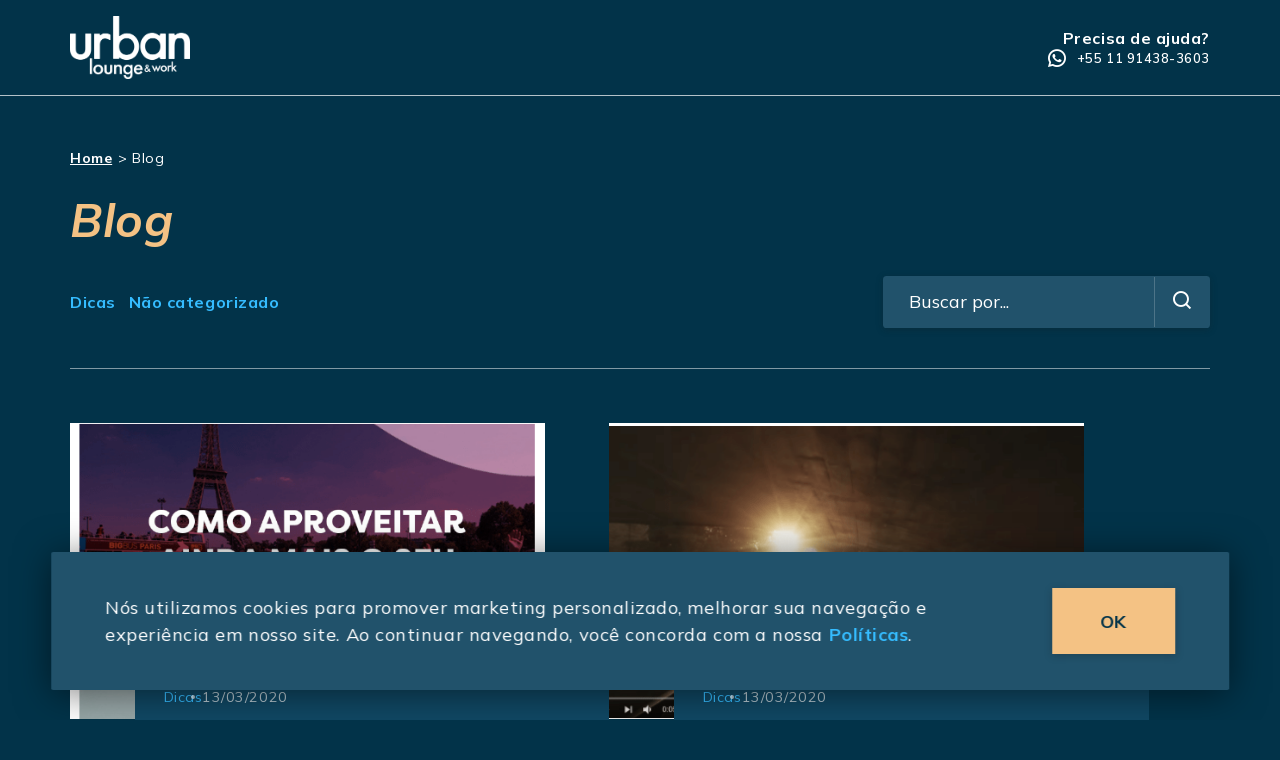

--- FILE ---
content_type: text/html; charset=UTF-8
request_url: https://urbanlounge.com.br/blog/page/6/
body_size: 27296
content:
<!DOCTYPE html>
<html lang="pt-BR">
    <head>
        <meta charset="UTF-8">
        <meta http-equiv="X-UA-Compatible" content="IE=edge">
        <meta name="viewport" content="width=device-width, initial-scale=1.0, minimum-scale=1.0, maximum-scale=1.0, user-scalable=no">
        <!-- <link media="all" href="https://urbanlounge.com.br/wp-content/cache/autoptimize/autoptimize_d53d3a91a95867febc5f292905fddaac.php" rel="stylesheet"> -->
<link rel="stylesheet" type="text/css" href="//urbanlounge.com.br/wp-content/cache/wpfc-minified/g28k614e/8dsuo.css" media="all"/><title>Blog - Página 6 de 6 - Lounge &amp; Work no Aeroporto de Guarulhos</title>

        <script type="text/javascript">
            var date_labels = {months:['Janeiro','Fevereiro','Março','Abril','Maio','Junho','Julho','Agosto','Setembro','Outubro','Novembro','Dezembro'],days:['Domingo', 'Segunda', 'Terça', 'Quarta', 'Quinta', 'Sexta', 'Sábado']};var close_label = 'Fechar';var inputs_labels = {field_mandatory:"Esse campo é obrigatório",password_min:"A senha deve conter no minímo 8 digitos!",password_contain:"A senha deve conter no mínimo 1 número e 1 letra",field_equals_password:"Esse campo deve ser igual a nova senha",valid_cpf:"Precisa ser um CPF válido",error_in_field:"Erro no campo \"[field]\""};        </script>

        <meta name='robots' content='index, follow, max-image-preview:large, max-snippet:-1, max-video-preview:-1' />

	<!-- This site is optimized with the Yoast SEO plugin v24.4 - https://yoast.com/wordpress/plugins/seo/ -->
	<link rel="canonical" href="https://urbanlounge.com.br/blog/page/6/" />
	<link rel="prev" href="https://urbanlounge.com.br/blog/page/5/" />
	<meta property="og:locale" content="pt_BR" />
	<meta property="og:type" content="article" />
	<meta property="og:title" content="Blog - Página 6 de 6 - Lounge &amp; Work no Aeroporto de Guarulhos" />
	<meta property="og:url" content="https://urbanlounge.com.br/blog/" />
	<meta property="og:site_name" content="Lounge &amp; Work no Aeroporto de Guarulhos" />
	<meta name="twitter:card" content="summary_large_image" />
	<script type="application/ld+json" class="yoast-schema-graph">{"@context":"https://schema.org","@graph":[{"@type":["WebPage","CollectionPage"],"@id":"https://urbanlounge.com.br/blog/","url":"https://urbanlounge.com.br/blog/page/6/","name":"Blog - Página 6 de 6 - Lounge &amp; Work no Aeroporto de Guarulhos","isPartOf":{"@id":"https://urbanlounge.com.br/#website"},"datePublished":"2023-08-24T22:57:41+00:00","breadcrumb":{"@id":"https://urbanlounge.com.br/blog/page/6/#breadcrumb"},"inLanguage":"pt-BR"},{"@type":"BreadcrumbList","@id":"https://urbanlounge.com.br/blog/page/6/#breadcrumb","itemListElement":[{"@type":"ListItem","position":1,"name":"Home","item":"https://urbanlounge.com.br/"},{"@type":"ListItem","position":2,"name":"Blog"}]},{"@type":"WebSite","@id":"https://urbanlounge.com.br/#website","url":"https://urbanlounge.com.br/","name":"Lounge &amp; Work no Aeroporto de Guarulhos","description":"O LOUNGE MAIS QUERIDO E SEGURO DO AEROPORTO INTERNACIONAL DE SÃO PAULO","potentialAction":[{"@type":"SearchAction","target":{"@type":"EntryPoint","urlTemplate":"https://urbanlounge.com.br/?s={search_term_string}"},"query-input":{"@type":"PropertyValueSpecification","valueRequired":true,"valueName":"search_term_string"}}],"inLanguage":"pt-BR"}]}</script>
	<!-- / Yoast SEO plugin. -->


<link rel='dns-prefetch' href='//ajax.googleapis.com' />
<link rel='dns-prefetch' href='//code.iconify.design' />
<link rel='dns-prefetch' href='//fonts.googleapis.com' />
<style id='wp-img-auto-sizes-contain-inline-css' type='text/css'>
img:is([sizes=auto i],[sizes^="auto," i]){contain-intrinsic-size:3000px 1500px}
/*# sourceURL=wp-img-auto-sizes-contain-inline-css */
</style>

<style id='global-styles-inline-css' type='text/css'>
:root{--wp--preset--aspect-ratio--square: 1;--wp--preset--aspect-ratio--4-3: 4/3;--wp--preset--aspect-ratio--3-4: 3/4;--wp--preset--aspect-ratio--3-2: 3/2;--wp--preset--aspect-ratio--2-3: 2/3;--wp--preset--aspect-ratio--16-9: 16/9;--wp--preset--aspect-ratio--9-16: 9/16;--wp--preset--color--black: #000000;--wp--preset--color--cyan-bluish-gray: #abb8c3;--wp--preset--color--white: #ffffff;--wp--preset--color--pale-pink: #f78da7;--wp--preset--color--vivid-red: #cf2e2e;--wp--preset--color--luminous-vivid-orange: #ff6900;--wp--preset--color--luminous-vivid-amber: #fcb900;--wp--preset--color--light-green-cyan: #7bdcb5;--wp--preset--color--vivid-green-cyan: #00d084;--wp--preset--color--pale-cyan-blue: #8ed1fc;--wp--preset--color--vivid-cyan-blue: #0693e3;--wp--preset--color--vivid-purple: #9b51e0;--wp--preset--gradient--vivid-cyan-blue-to-vivid-purple: linear-gradient(135deg,rgb(6,147,227) 0%,rgb(155,81,224) 100%);--wp--preset--gradient--light-green-cyan-to-vivid-green-cyan: linear-gradient(135deg,rgb(122,220,180) 0%,rgb(0,208,130) 100%);--wp--preset--gradient--luminous-vivid-amber-to-luminous-vivid-orange: linear-gradient(135deg,rgb(252,185,0) 0%,rgb(255,105,0) 100%);--wp--preset--gradient--luminous-vivid-orange-to-vivid-red: linear-gradient(135deg,rgb(255,105,0) 0%,rgb(207,46,46) 100%);--wp--preset--gradient--very-light-gray-to-cyan-bluish-gray: linear-gradient(135deg,rgb(238,238,238) 0%,rgb(169,184,195) 100%);--wp--preset--gradient--cool-to-warm-spectrum: linear-gradient(135deg,rgb(74,234,220) 0%,rgb(151,120,209) 20%,rgb(207,42,186) 40%,rgb(238,44,130) 60%,rgb(251,105,98) 80%,rgb(254,248,76) 100%);--wp--preset--gradient--blush-light-purple: linear-gradient(135deg,rgb(255,206,236) 0%,rgb(152,150,240) 100%);--wp--preset--gradient--blush-bordeaux: linear-gradient(135deg,rgb(254,205,165) 0%,rgb(254,45,45) 50%,rgb(107,0,62) 100%);--wp--preset--gradient--luminous-dusk: linear-gradient(135deg,rgb(255,203,112) 0%,rgb(199,81,192) 50%,rgb(65,88,208) 100%);--wp--preset--gradient--pale-ocean: linear-gradient(135deg,rgb(255,245,203) 0%,rgb(182,227,212) 50%,rgb(51,167,181) 100%);--wp--preset--gradient--electric-grass: linear-gradient(135deg,rgb(202,248,128) 0%,rgb(113,206,126) 100%);--wp--preset--gradient--midnight: linear-gradient(135deg,rgb(2,3,129) 0%,rgb(40,116,252) 100%);--wp--preset--font-size--small: 13px;--wp--preset--font-size--medium: 20px;--wp--preset--font-size--large: 36px;--wp--preset--font-size--x-large: 42px;--wp--preset--spacing--20: 0.44rem;--wp--preset--spacing--30: 0.67rem;--wp--preset--spacing--40: 1rem;--wp--preset--spacing--50: 1.5rem;--wp--preset--spacing--60: 2.25rem;--wp--preset--spacing--70: 3.38rem;--wp--preset--spacing--80: 5.06rem;--wp--preset--shadow--natural: 6px 6px 9px rgba(0, 0, 0, 0.2);--wp--preset--shadow--deep: 12px 12px 50px rgba(0, 0, 0, 0.4);--wp--preset--shadow--sharp: 6px 6px 0px rgba(0, 0, 0, 0.2);--wp--preset--shadow--outlined: 6px 6px 0px -3px rgb(255, 255, 255), 6px 6px rgb(0, 0, 0);--wp--preset--shadow--crisp: 6px 6px 0px rgb(0, 0, 0);}:where(.is-layout-flex){gap: 0.5em;}:where(.is-layout-grid){gap: 0.5em;}body .is-layout-flex{display: flex;}.is-layout-flex{flex-wrap: wrap;align-items: center;}.is-layout-flex > :is(*, div){margin: 0;}body .is-layout-grid{display: grid;}.is-layout-grid > :is(*, div){margin: 0;}:where(.wp-block-columns.is-layout-flex){gap: 2em;}:where(.wp-block-columns.is-layout-grid){gap: 2em;}:where(.wp-block-post-template.is-layout-flex){gap: 1.25em;}:where(.wp-block-post-template.is-layout-grid){gap: 1.25em;}.has-black-color{color: var(--wp--preset--color--black) !important;}.has-cyan-bluish-gray-color{color: var(--wp--preset--color--cyan-bluish-gray) !important;}.has-white-color{color: var(--wp--preset--color--white) !important;}.has-pale-pink-color{color: var(--wp--preset--color--pale-pink) !important;}.has-vivid-red-color{color: var(--wp--preset--color--vivid-red) !important;}.has-luminous-vivid-orange-color{color: var(--wp--preset--color--luminous-vivid-orange) !important;}.has-luminous-vivid-amber-color{color: var(--wp--preset--color--luminous-vivid-amber) !important;}.has-light-green-cyan-color{color: var(--wp--preset--color--light-green-cyan) !important;}.has-vivid-green-cyan-color{color: var(--wp--preset--color--vivid-green-cyan) !important;}.has-pale-cyan-blue-color{color: var(--wp--preset--color--pale-cyan-blue) !important;}.has-vivid-cyan-blue-color{color: var(--wp--preset--color--vivid-cyan-blue) !important;}.has-vivid-purple-color{color: var(--wp--preset--color--vivid-purple) !important;}.has-black-background-color{background-color: var(--wp--preset--color--black) !important;}.has-cyan-bluish-gray-background-color{background-color: var(--wp--preset--color--cyan-bluish-gray) !important;}.has-white-background-color{background-color: var(--wp--preset--color--white) !important;}.has-pale-pink-background-color{background-color: var(--wp--preset--color--pale-pink) !important;}.has-vivid-red-background-color{background-color: var(--wp--preset--color--vivid-red) !important;}.has-luminous-vivid-orange-background-color{background-color: var(--wp--preset--color--luminous-vivid-orange) !important;}.has-luminous-vivid-amber-background-color{background-color: var(--wp--preset--color--luminous-vivid-amber) !important;}.has-light-green-cyan-background-color{background-color: var(--wp--preset--color--light-green-cyan) !important;}.has-vivid-green-cyan-background-color{background-color: var(--wp--preset--color--vivid-green-cyan) !important;}.has-pale-cyan-blue-background-color{background-color: var(--wp--preset--color--pale-cyan-blue) !important;}.has-vivid-cyan-blue-background-color{background-color: var(--wp--preset--color--vivid-cyan-blue) !important;}.has-vivid-purple-background-color{background-color: var(--wp--preset--color--vivid-purple) !important;}.has-black-border-color{border-color: var(--wp--preset--color--black) !important;}.has-cyan-bluish-gray-border-color{border-color: var(--wp--preset--color--cyan-bluish-gray) !important;}.has-white-border-color{border-color: var(--wp--preset--color--white) !important;}.has-pale-pink-border-color{border-color: var(--wp--preset--color--pale-pink) !important;}.has-vivid-red-border-color{border-color: var(--wp--preset--color--vivid-red) !important;}.has-luminous-vivid-orange-border-color{border-color: var(--wp--preset--color--luminous-vivid-orange) !important;}.has-luminous-vivid-amber-border-color{border-color: var(--wp--preset--color--luminous-vivid-amber) !important;}.has-light-green-cyan-border-color{border-color: var(--wp--preset--color--light-green-cyan) !important;}.has-vivid-green-cyan-border-color{border-color: var(--wp--preset--color--vivid-green-cyan) !important;}.has-pale-cyan-blue-border-color{border-color: var(--wp--preset--color--pale-cyan-blue) !important;}.has-vivid-cyan-blue-border-color{border-color: var(--wp--preset--color--vivid-cyan-blue) !important;}.has-vivid-purple-border-color{border-color: var(--wp--preset--color--vivid-purple) !important;}.has-vivid-cyan-blue-to-vivid-purple-gradient-background{background: var(--wp--preset--gradient--vivid-cyan-blue-to-vivid-purple) !important;}.has-light-green-cyan-to-vivid-green-cyan-gradient-background{background: var(--wp--preset--gradient--light-green-cyan-to-vivid-green-cyan) !important;}.has-luminous-vivid-amber-to-luminous-vivid-orange-gradient-background{background: var(--wp--preset--gradient--luminous-vivid-amber-to-luminous-vivid-orange) !important;}.has-luminous-vivid-orange-to-vivid-red-gradient-background{background: var(--wp--preset--gradient--luminous-vivid-orange-to-vivid-red) !important;}.has-very-light-gray-to-cyan-bluish-gray-gradient-background{background: var(--wp--preset--gradient--very-light-gray-to-cyan-bluish-gray) !important;}.has-cool-to-warm-spectrum-gradient-background{background: var(--wp--preset--gradient--cool-to-warm-spectrum) !important;}.has-blush-light-purple-gradient-background{background: var(--wp--preset--gradient--blush-light-purple) !important;}.has-blush-bordeaux-gradient-background{background: var(--wp--preset--gradient--blush-bordeaux) !important;}.has-luminous-dusk-gradient-background{background: var(--wp--preset--gradient--luminous-dusk) !important;}.has-pale-ocean-gradient-background{background: var(--wp--preset--gradient--pale-ocean) !important;}.has-electric-grass-gradient-background{background: var(--wp--preset--gradient--electric-grass) !important;}.has-midnight-gradient-background{background: var(--wp--preset--gradient--midnight) !important;}.has-small-font-size{font-size: var(--wp--preset--font-size--small) !important;}.has-medium-font-size{font-size: var(--wp--preset--font-size--medium) !important;}.has-large-font-size{font-size: var(--wp--preset--font-size--large) !important;}.has-x-large-font-size{font-size: var(--wp--preset--font-size--x-large) !important;}
/*# sourceURL=global-styles-inline-css */
</style>

<style id='classic-theme-styles-inline-css' type='text/css'>
/*! This file is auto-generated */
.wp-block-button__link{color:#fff;background-color:#32373c;border-radius:9999px;box-shadow:none;text-decoration:none;padding:calc(.667em + 2px) calc(1.333em + 2px);font-size:1.125em}.wp-block-file__button{background:#32373c;color:#fff;text-decoration:none}
/*# sourceURL=/wp-includes/css/classic-themes.min.css */
</style>

<link rel='stylesheet' id='font Mulish-css' href='https://fonts.googleapis.com/css2?family=Mulish%3Aital%2Cwght%400%2C300%3B0%2C400%3B0%2C500%3B0%2C600%3B0%2C700%3B0%2C800%3B0%2C900%3B1%2C300%3B1%2C400%3B1%2C500%3B1%2C600%3B1%2C700%3B1%2C800%3B1%2C900&#038;display=swap&#038;ver=6.9' type='text/css' media='all' />

<script type="text/javascript" src="https://urbanlounge.com.br?js_global=1&amp;ver=6.9" id="ul-js-global-js"></script>
<link rel="https://api.w.org/" href="https://urbanlounge.com.br/wp-json/" /><link rel="EditURI" type="application/rsd+xml" title="RSD" href="https://urbanlounge.com.br/xmlrpc.php?rsd" />
<meta name="generator" content="WPML ver:4.7.0 stt:1,42;" />
<link rel="preconnect" href="https://fonts.googleapis.com"><link rel="preconnect" href="https://fonts.gstatic.com" crossorigin><script>(function(w,d,s,l,i){w[l]=w[l]||[];w[l].push({'gtm.start':
new Date().getTime(),event:'gtm.js'});var f=d.getElementsByTagName(s)[0],
j=d.createElement(s),dl=l!='dataLayer'?'&l='+l:'';j.async=true;j.src=
'https://www.googletagmanager.com/gtm.js?id='+i+dl;f.parentNode.insertBefore(j,f);
})(window,document,'script','dataLayer','GTM-5GR73F7');</script><meta name=\"facebook-domain-verification\" content=\"ioxlcgf5yt5bl9z5qsjpmdo19heqp7\" />

<!-- Google tag (gtag.js) -->
    <script async src="https://www.googletagmanager.com/gtag/js?id=UA-121042622-1"></script>
    <script>
        window.dataLayer = window.dataLayer || [];
        function gtag(){dataLayer.push(arguments);}
        gtag('js', new Date());

        gtag('config', 'UA-121042622-1');
    </script><link rel="Shortcut Icon" type="image/x-icon" href="https://urbanlounge.com.br/wp-content/themes/urban_lounge/assets/images/favicon/favicon.ico?v=1.0.027" /><link rel="apple-touch-icon" sizes="180x180" href="https://urbanlounge.com.br/wp-content/themes/urban_lounge/assets/images/favicon/apple-touch-icon.png?v=1.0.027"><link rel="icon" type="image/png" sizes="32x32" href="https://urbanlounge.com.br/wp-content/themes/urban_lounge/assets/images/favicon/favicon-32x32.png?v=1.0.027"><link rel="icon" type="image/png" sizes="16x16" href="https://urbanlounge.com.br/wp-content/themes/urban_lounge/assets/images/favicon/favicon-16x16.png?v=1.0.027"><link rel="manifest" href="https://urbanlounge.com.br/wp-content/themes/urban_lounge/assets/images/favicon/site.webmanifest?v=1.0.027">    </head>
    <body class="blog paged paged-6 wp-theme-urban_lounge">
        <noscript><iframe src="https://www.googletagmanager.com/ns.html?id=GTM-5GR73F7"
height="0" width="0" style="display:none;visibility:hidden"></iframe></noscript>        <header class="ul-header-section -border ">
        
            <div class="container">
                <div class="row">
                    <div class="ul-header-container">

                        <a href="https://urbanlounge.com.br" class="ul-header-brand">
                            <img src="https://urbanlounge.com.br/wp-content/uploads/2023/08/logo-urban-white.png" alt="Lounge &amp; Work no Aeroporto de Guarulhos" class="ul-header-logo">
                        </a>


                                                <div class="ul-header-help">
                            <p class="help-title">Precisa de ajuda?</p><a href="https://api.whatsapp.com/send/?phone=5511914383603&text=Ol%C3%A1%2C+tenho+interesse+em+conhecer+o+espa%C3%A7o%21&type=phone_number&app_absent=0"  onclick="dataLayer.push({'event': 'button-whatsapp-click'});" class="help-link"  target="_blank" rel="noopener"><span class="icon-whatsapp"></span> +55 11 91438-3603</a>                        </div>
                                                        

                        <div class="ul-header-menu-close">
                            
                        </div>  


                    </div>
                </div>
            </div>
        </header>


		<main class="ul-main">

			<div class="ul-add-header-size"></div>


			<section class="ul-generic-section -p-small" >
				<div class="container">
					<div class="row">
						<div class="ul-breadcrumbs-container mb-4">
							<div class="container">
								<div class="row">
									<div class="ul-breadcrumbs  -white ">
										<span><span><a href="https://urbanlounge.com.br/">Home</a></span>  >  <span class="breadcrumb_last" aria-current="page">Blog</span></span>									</div>
								</div>
							</div>
						</div>

						<h1 class="ul-title text-yellow -big"><b><i>Blog</i></b></h1>

						<div class="ul-blog-search">
							<form class="ul-blog-search-form no-validate" action="8" method="GET" >
								<input type="text" class="ul-blog-search-input" id="search-filter" name="s"   placeholder="Buscar por...">
								<button type="submit" class="ul-blog-search-submit" > <span class="icon-search"></span> </button>
							</form>

							<div class="ul-blog-search-categories">
								<a href="https://urbanlounge.com.br/category/dicas/" class="link "><b>Dicas</b></a><a href="https://urbanlounge.com.br/category/nao-categorizado/" class="link "><b>Não categorizado</b></a>							</div>
						</div>


						<div class="ul-cards-list">
							<div class="ul-card"><a href="https://urbanlounge.com.br/como-aproveitar-ainda-mais-o-seu-destino-de-viagem/" class="card-img"><img src="https://urbanlounge.com.br/wp-content/uploads/2020/03/Captura-de-Tela-2020-03-13-aCC80s-13.18.52-6.png" alt=""></a><div class="card-content"><div class="post-info"><a href="https://urbanlounge.com.br/category/dicas/" class="category category-id-12">Dicas</a><span class="date">13/03/2020</span></div><a href="https://urbanlounge.com.br/como-aproveitar-ainda-mais-o-seu-destino-de-viagem/"><h4 class="title">Como aproveitar ainda mais o seu destino de viagem!</h4></a><div class="text"><p>Chegar ao destino da viagem é uma grande alegria. Queremos sempre aproveitar ao máximo a trip, mas se nos distraímos um pouquinho perdemos detalhes significativos. Por isso, separamos 5 dicas...</p></div><a href="https://urbanlounge.com.br/como-aproveitar-ainda-mais-o-seu-destino-de-viagem/" class="btn -btn-small">Continue lendo</a></div></div><div class="ul-card"><a href="https://urbanlounge.com.br/texas/" class="card-img"><img src="https://urbanlounge.com.br/wp-content/uploads/2020/03/Captura-de-Tela-2020-03-13-aCC80s-13.14.07-6.png" alt=""></a><div class="card-content"><div class="post-info"><a href="https://urbanlounge.com.br/category/dicas/" class="category category-id-12">Dicas</a><span class="date">13/03/2020</span></div><a href="https://urbanlounge.com.br/texas/"><h4 class="title">Dica de Destino: Texas</h4></a><div class="text"><p>Quando falamos em Texas a primeira coisa que vem à cabeça são caubóis, rodeios e fazendas. Sim, lá tem tudo isso, mas o estado norte-americano oferece muito mais do que...</p></div><a href="https://urbanlounge.com.br/texas/" class="btn -btn-small">Continue lendo</a></div></div><div class="ul-card"><a href="https://urbanlounge.com.br/cartagena-das-indias/" class="card-img"><img src="https://urbanlounge.com.br/wp-content/uploads/2020/03/Captura-de-Tela-2020-03-13-aCC80s-11.32.30-6.png" alt=""></a><div class="card-content"><div class="post-info"><a href="https://urbanlounge.com.br/category/dicas/" class="category category-id-12">Dicas</a><span class="date">13/03/2020</span></div><a href="https://urbanlounge.com.br/cartagena-das-indias/"><h4 class="title">Dica de Destino: Cartagena das Índias</h4></a><div class="text"><p>Está decidindo o seu próximo destino? Então presta atenção nessa dica! A América Latina possui uma infinidade de destinos espetaculares e Cartagena das Índias é um pedacinho do paraíso na Colômbia. Cidade...</p></div><a href="https://urbanlounge.com.br/cartagena-das-indias/" class="btn -btn-small">Continue lendo</a></div></div><div class="ul-card"><a href="https://urbanlounge.com.br/seguro-de-viagem-e-importante-saiba-por-que/" class="card-img"><img src="https://urbanlounge.com.br/wp-content/uploads/2020/03/Captura-de-Tela-2020-03-13-aCC80s-11.27.16-5.png" alt=""></a><div class="card-content"><div class="post-info"><a href="https://urbanlounge.com.br/category/dicas/" class="category category-id-12">Dicas</a><span class="date">13/03/2020</span></div><a href="https://urbanlounge.com.br/seguro-de-viagem-e-importante-saiba-por-que/"><h4 class="title">Seguro de viagem é importante. SAIBA POR QUE!</h4></a><div class="text"><p>E aí, já organizou a sua próxima viagem? Reservou hotel, comprou passeios, fez o planejamento financeiro? Isso aí! Mas espera, e o seguro viagem? Pois é, ele é importante e...</p></div><a href="https://urbanlounge.com.br/seguro-de-viagem-e-importante-saiba-por-que/" class="btn -btn-small">Continue lendo</a></div></div>								
						</div>

						<ul class='ul-paginator '>
	<li><a class="prev page-numbers" href="https://urbanlounge.com.br/blog/page/5/"><span class="icon-arrow-left"></span></a></li>
	<li><a class="page-numbers" href="https://urbanlounge.com.br/blog/page/1/">1</a></li>
	<li><span class="page-numbers dots">&hellip;</span></li>
	<li><a class="page-numbers" href="https://urbanlounge.com.br/blog/page/4/">4</a></li>
	<li><a class="page-numbers" href="https://urbanlounge.com.br/blog/page/5/">5</a></li>
	<li><span aria-current="page" class="page-numbers current">6</span></li>
</ul>

					</div>
				</div>
			</section>

		</main>

		<div class="ul-copyright">
			
			<div class="container">
				<div class="row">
					<a href="https://urbanlounge.com.br/politicas/" class="copyright-policy" target="_blank" rel="noopenear">Políticas</a>
					<div class="copyright-text"> 
						© 2023 Urban Lounge & Work. Todos os direitos reservados.					</div>
				</div>
			</div>

			<div class="ul-footer-recaptcha-alert">
				<div class="container">
					This site is protected by reCAPTCHA and the Google. <a href="https://policies.google.com/privacy">Privacy Policy</a> and <a href="https://policies.google.com/terms">Terms of Service</a> apply.
				</div>
			</div>

		</div>
			


		<div class="ul-custom-modal" id="change-content-modal">
			<div class="ul-custom-modal-bg"></div>
			<div class="container">
				<div class="row">
					<div class="custom-modal-container">
						<div class="custom-modal-header">
							<span class="ul-custom-modal-close"><span class="icon-close"></span> Fechar</span>
						</div>
						<h4 class="modal-title"></h4>

						<div class="custom-modal-body">

						</div>
						
					</div>
				</div>
			</div>
		</div>



		

		<div class="ul-cookie-alert">
			<p>Nós utilizamos cookies para promover marketing personalizado, melhorar sua navegação e experiência em nosso site. Ao continuar navegando, você concorda com a nossa <a href="https://urbanlounge.com.br/politicas/" target="_blank">Políticas</a>.</p><button class="btn ul-cookie-alert-accept">OK</button>		</div>

		

		<!-- BrowserSync - Utilizar apenas para ligar o BrowserSync do gulp com o apache externo -->
		<!-- <script src="http://localhost:3000/browser-sync/browser-sync-client.js?v=2.26.7"></script> -->
		<!-- endBrowserSync -->


		<script type="speculationrules">
{"prefetch":[{"source":"document","where":{"and":[{"href_matches":"/*"},{"not":{"href_matches":["/wp-*.php","/wp-admin/*","/wp-content/uploads/*","/wp-content/*","/wp-content/plugins/*","/wp-content/themes/urban_lounge/*","/*\\?(.+)"]}},{"not":{"selector_matches":"a[rel~=\"nofollow\"]"}},{"not":{"selector_matches":".no-prefetch, .no-prefetch a"}}]},"eagerness":"conservative"}]}
</script>
<script type="text/javascript" src="https://urbanlounge.com.br/wp-includes/js/dist/hooks.min.js?ver=dd5603f07f9220ed27f1" id="wp-hooks-js"></script>
<script type="text/javascript" src="https://urbanlounge.com.br/wp-includes/js/dist/i18n.min.js?ver=c26c3dc7bed366793375" id="wp-i18n-js"></script>
<script type="text/javascript" id="wp-i18n-js-after">
/* <![CDATA[ */
wp.i18n.setLocaleData( { 'text direction\u0004ltr': [ 'ltr' ] } );
//# sourceURL=wp-i18n-js-after
/* ]]> */
</script>

<script type="text/javascript" id="contact-form-7-js-translations">
/* <![CDATA[ */
( function( domain, translations ) {
	var localeData = translations.locale_data[ domain ] || translations.locale_data.messages;
	localeData[""].domain = domain;
	wp.i18n.setLocaleData( localeData, domain );
} )( "contact-form-7", {"translation-revision-date":"2023-10-27 10:58:15+0000","generator":"GlotPress\/4.0.1","domain":"messages","locale_data":{"messages":{"":{"domain":"messages","plural-forms":"nplurals=2; plural=n > 1;","lang":"pt_BR"},"Error:":["Erro:"]}},"comment":{"reference":"includes\/js\/index.js"}} );
//# sourceURL=contact-form-7-js-translations
/* ]]> */
</script>
<script type="text/javascript" id="contact-form-7-js-before">
/* <![CDATA[ */
var wpcf7 = {
    "api": {
        "root": "https:\/\/urbanlounge.com.br\/wp-json\/",
        "namespace": "contact-form-7\/v1"
    }
};
//# sourceURL=contact-form-7-js-before
/* ]]> */
</script>

<script type="text/javascript" src="https://www.google.com/recaptcha/api.js?render=6Lf-iBkoAAAAAPRqIkY8SSBDDFGtr0P-vhXVP4Lk&amp;ver=3.0" id="google-recaptcha-js"></script>
<script type="text/javascript" src="https://urbanlounge.com.br/wp-includes/js/dist/vendor/wp-polyfill.min.js?ver=3.15.0" id="wp-polyfill-js"></script>
<script type="text/javascript" id="wpcf7-recaptcha-js-before">
/* <![CDATA[ */
var wpcf7_recaptcha = {
    "sitekey": "6Lf-iBkoAAAAAPRqIkY8SSBDDFGtr0P-vhXVP4Lk",
    "actions": {
        "homepage": "homepage",
        "contactform": "contactform"
    }
};
//# sourceURL=wpcf7-recaptcha-js-before
/* ]]> */
</script>

<script type="text/javascript" src="https://ajax.googleapis.com/ajax/libs/jquery/3.6.1/jquery.min.js?ver=3.6.1" id="jquery-js"></script>
<script type="text/javascript" src="https://code.iconify.design/iconify-icon/1.0.7/iconify-icon.min.js?ver=1.0.7" id="Iconify-js"></script>


	<script defer src="https://urbanlounge.com.br/wp-content/cache/autoptimize/autoptimize_745f2c506acff928f33c48573b8faaa3.php"></script></body>
</html><!-- WP Fastest Cache file was created in 0.342 seconds, on 1 de February de 2026 @ 14:15 --><!-- need to refresh to see cached version -->

--- FILE ---
content_type: text/html; charset=utf-8
request_url: https://www.google.com/recaptcha/api2/anchor?ar=1&k=6Lf-iBkoAAAAAPRqIkY8SSBDDFGtr0P-vhXVP4Lk&co=aHR0cHM6Ly91cmJhbmxvdW5nZS5jb20uYnI6NDQz&hl=en&v=N67nZn4AqZkNcbeMu4prBgzg&size=invisible&anchor-ms=20000&execute-ms=30000&cb=v2uotoqv9gcw
body_size: 48822
content:
<!DOCTYPE HTML><html dir="ltr" lang="en"><head><meta http-equiv="Content-Type" content="text/html; charset=UTF-8">
<meta http-equiv="X-UA-Compatible" content="IE=edge">
<title>reCAPTCHA</title>
<style type="text/css">
/* cyrillic-ext */
@font-face {
  font-family: 'Roboto';
  font-style: normal;
  font-weight: 400;
  font-stretch: 100%;
  src: url(//fonts.gstatic.com/s/roboto/v48/KFO7CnqEu92Fr1ME7kSn66aGLdTylUAMa3GUBHMdazTgWw.woff2) format('woff2');
  unicode-range: U+0460-052F, U+1C80-1C8A, U+20B4, U+2DE0-2DFF, U+A640-A69F, U+FE2E-FE2F;
}
/* cyrillic */
@font-face {
  font-family: 'Roboto';
  font-style: normal;
  font-weight: 400;
  font-stretch: 100%;
  src: url(//fonts.gstatic.com/s/roboto/v48/KFO7CnqEu92Fr1ME7kSn66aGLdTylUAMa3iUBHMdazTgWw.woff2) format('woff2');
  unicode-range: U+0301, U+0400-045F, U+0490-0491, U+04B0-04B1, U+2116;
}
/* greek-ext */
@font-face {
  font-family: 'Roboto';
  font-style: normal;
  font-weight: 400;
  font-stretch: 100%;
  src: url(//fonts.gstatic.com/s/roboto/v48/KFO7CnqEu92Fr1ME7kSn66aGLdTylUAMa3CUBHMdazTgWw.woff2) format('woff2');
  unicode-range: U+1F00-1FFF;
}
/* greek */
@font-face {
  font-family: 'Roboto';
  font-style: normal;
  font-weight: 400;
  font-stretch: 100%;
  src: url(//fonts.gstatic.com/s/roboto/v48/KFO7CnqEu92Fr1ME7kSn66aGLdTylUAMa3-UBHMdazTgWw.woff2) format('woff2');
  unicode-range: U+0370-0377, U+037A-037F, U+0384-038A, U+038C, U+038E-03A1, U+03A3-03FF;
}
/* math */
@font-face {
  font-family: 'Roboto';
  font-style: normal;
  font-weight: 400;
  font-stretch: 100%;
  src: url(//fonts.gstatic.com/s/roboto/v48/KFO7CnqEu92Fr1ME7kSn66aGLdTylUAMawCUBHMdazTgWw.woff2) format('woff2');
  unicode-range: U+0302-0303, U+0305, U+0307-0308, U+0310, U+0312, U+0315, U+031A, U+0326-0327, U+032C, U+032F-0330, U+0332-0333, U+0338, U+033A, U+0346, U+034D, U+0391-03A1, U+03A3-03A9, U+03B1-03C9, U+03D1, U+03D5-03D6, U+03F0-03F1, U+03F4-03F5, U+2016-2017, U+2034-2038, U+203C, U+2040, U+2043, U+2047, U+2050, U+2057, U+205F, U+2070-2071, U+2074-208E, U+2090-209C, U+20D0-20DC, U+20E1, U+20E5-20EF, U+2100-2112, U+2114-2115, U+2117-2121, U+2123-214F, U+2190, U+2192, U+2194-21AE, U+21B0-21E5, U+21F1-21F2, U+21F4-2211, U+2213-2214, U+2216-22FF, U+2308-230B, U+2310, U+2319, U+231C-2321, U+2336-237A, U+237C, U+2395, U+239B-23B7, U+23D0, U+23DC-23E1, U+2474-2475, U+25AF, U+25B3, U+25B7, U+25BD, U+25C1, U+25CA, U+25CC, U+25FB, U+266D-266F, U+27C0-27FF, U+2900-2AFF, U+2B0E-2B11, U+2B30-2B4C, U+2BFE, U+3030, U+FF5B, U+FF5D, U+1D400-1D7FF, U+1EE00-1EEFF;
}
/* symbols */
@font-face {
  font-family: 'Roboto';
  font-style: normal;
  font-weight: 400;
  font-stretch: 100%;
  src: url(//fonts.gstatic.com/s/roboto/v48/KFO7CnqEu92Fr1ME7kSn66aGLdTylUAMaxKUBHMdazTgWw.woff2) format('woff2');
  unicode-range: U+0001-000C, U+000E-001F, U+007F-009F, U+20DD-20E0, U+20E2-20E4, U+2150-218F, U+2190, U+2192, U+2194-2199, U+21AF, U+21E6-21F0, U+21F3, U+2218-2219, U+2299, U+22C4-22C6, U+2300-243F, U+2440-244A, U+2460-24FF, U+25A0-27BF, U+2800-28FF, U+2921-2922, U+2981, U+29BF, U+29EB, U+2B00-2BFF, U+4DC0-4DFF, U+FFF9-FFFB, U+10140-1018E, U+10190-1019C, U+101A0, U+101D0-101FD, U+102E0-102FB, U+10E60-10E7E, U+1D2C0-1D2D3, U+1D2E0-1D37F, U+1F000-1F0FF, U+1F100-1F1AD, U+1F1E6-1F1FF, U+1F30D-1F30F, U+1F315, U+1F31C, U+1F31E, U+1F320-1F32C, U+1F336, U+1F378, U+1F37D, U+1F382, U+1F393-1F39F, U+1F3A7-1F3A8, U+1F3AC-1F3AF, U+1F3C2, U+1F3C4-1F3C6, U+1F3CA-1F3CE, U+1F3D4-1F3E0, U+1F3ED, U+1F3F1-1F3F3, U+1F3F5-1F3F7, U+1F408, U+1F415, U+1F41F, U+1F426, U+1F43F, U+1F441-1F442, U+1F444, U+1F446-1F449, U+1F44C-1F44E, U+1F453, U+1F46A, U+1F47D, U+1F4A3, U+1F4B0, U+1F4B3, U+1F4B9, U+1F4BB, U+1F4BF, U+1F4C8-1F4CB, U+1F4D6, U+1F4DA, U+1F4DF, U+1F4E3-1F4E6, U+1F4EA-1F4ED, U+1F4F7, U+1F4F9-1F4FB, U+1F4FD-1F4FE, U+1F503, U+1F507-1F50B, U+1F50D, U+1F512-1F513, U+1F53E-1F54A, U+1F54F-1F5FA, U+1F610, U+1F650-1F67F, U+1F687, U+1F68D, U+1F691, U+1F694, U+1F698, U+1F6AD, U+1F6B2, U+1F6B9-1F6BA, U+1F6BC, U+1F6C6-1F6CF, U+1F6D3-1F6D7, U+1F6E0-1F6EA, U+1F6F0-1F6F3, U+1F6F7-1F6FC, U+1F700-1F7FF, U+1F800-1F80B, U+1F810-1F847, U+1F850-1F859, U+1F860-1F887, U+1F890-1F8AD, U+1F8B0-1F8BB, U+1F8C0-1F8C1, U+1F900-1F90B, U+1F93B, U+1F946, U+1F984, U+1F996, U+1F9E9, U+1FA00-1FA6F, U+1FA70-1FA7C, U+1FA80-1FA89, U+1FA8F-1FAC6, U+1FACE-1FADC, U+1FADF-1FAE9, U+1FAF0-1FAF8, U+1FB00-1FBFF;
}
/* vietnamese */
@font-face {
  font-family: 'Roboto';
  font-style: normal;
  font-weight: 400;
  font-stretch: 100%;
  src: url(//fonts.gstatic.com/s/roboto/v48/KFO7CnqEu92Fr1ME7kSn66aGLdTylUAMa3OUBHMdazTgWw.woff2) format('woff2');
  unicode-range: U+0102-0103, U+0110-0111, U+0128-0129, U+0168-0169, U+01A0-01A1, U+01AF-01B0, U+0300-0301, U+0303-0304, U+0308-0309, U+0323, U+0329, U+1EA0-1EF9, U+20AB;
}
/* latin-ext */
@font-face {
  font-family: 'Roboto';
  font-style: normal;
  font-weight: 400;
  font-stretch: 100%;
  src: url(//fonts.gstatic.com/s/roboto/v48/KFO7CnqEu92Fr1ME7kSn66aGLdTylUAMa3KUBHMdazTgWw.woff2) format('woff2');
  unicode-range: U+0100-02BA, U+02BD-02C5, U+02C7-02CC, U+02CE-02D7, U+02DD-02FF, U+0304, U+0308, U+0329, U+1D00-1DBF, U+1E00-1E9F, U+1EF2-1EFF, U+2020, U+20A0-20AB, U+20AD-20C0, U+2113, U+2C60-2C7F, U+A720-A7FF;
}
/* latin */
@font-face {
  font-family: 'Roboto';
  font-style: normal;
  font-weight: 400;
  font-stretch: 100%;
  src: url(//fonts.gstatic.com/s/roboto/v48/KFO7CnqEu92Fr1ME7kSn66aGLdTylUAMa3yUBHMdazQ.woff2) format('woff2');
  unicode-range: U+0000-00FF, U+0131, U+0152-0153, U+02BB-02BC, U+02C6, U+02DA, U+02DC, U+0304, U+0308, U+0329, U+2000-206F, U+20AC, U+2122, U+2191, U+2193, U+2212, U+2215, U+FEFF, U+FFFD;
}
/* cyrillic-ext */
@font-face {
  font-family: 'Roboto';
  font-style: normal;
  font-weight: 500;
  font-stretch: 100%;
  src: url(//fonts.gstatic.com/s/roboto/v48/KFO7CnqEu92Fr1ME7kSn66aGLdTylUAMa3GUBHMdazTgWw.woff2) format('woff2');
  unicode-range: U+0460-052F, U+1C80-1C8A, U+20B4, U+2DE0-2DFF, U+A640-A69F, U+FE2E-FE2F;
}
/* cyrillic */
@font-face {
  font-family: 'Roboto';
  font-style: normal;
  font-weight: 500;
  font-stretch: 100%;
  src: url(//fonts.gstatic.com/s/roboto/v48/KFO7CnqEu92Fr1ME7kSn66aGLdTylUAMa3iUBHMdazTgWw.woff2) format('woff2');
  unicode-range: U+0301, U+0400-045F, U+0490-0491, U+04B0-04B1, U+2116;
}
/* greek-ext */
@font-face {
  font-family: 'Roboto';
  font-style: normal;
  font-weight: 500;
  font-stretch: 100%;
  src: url(//fonts.gstatic.com/s/roboto/v48/KFO7CnqEu92Fr1ME7kSn66aGLdTylUAMa3CUBHMdazTgWw.woff2) format('woff2');
  unicode-range: U+1F00-1FFF;
}
/* greek */
@font-face {
  font-family: 'Roboto';
  font-style: normal;
  font-weight: 500;
  font-stretch: 100%;
  src: url(//fonts.gstatic.com/s/roboto/v48/KFO7CnqEu92Fr1ME7kSn66aGLdTylUAMa3-UBHMdazTgWw.woff2) format('woff2');
  unicode-range: U+0370-0377, U+037A-037F, U+0384-038A, U+038C, U+038E-03A1, U+03A3-03FF;
}
/* math */
@font-face {
  font-family: 'Roboto';
  font-style: normal;
  font-weight: 500;
  font-stretch: 100%;
  src: url(//fonts.gstatic.com/s/roboto/v48/KFO7CnqEu92Fr1ME7kSn66aGLdTylUAMawCUBHMdazTgWw.woff2) format('woff2');
  unicode-range: U+0302-0303, U+0305, U+0307-0308, U+0310, U+0312, U+0315, U+031A, U+0326-0327, U+032C, U+032F-0330, U+0332-0333, U+0338, U+033A, U+0346, U+034D, U+0391-03A1, U+03A3-03A9, U+03B1-03C9, U+03D1, U+03D5-03D6, U+03F0-03F1, U+03F4-03F5, U+2016-2017, U+2034-2038, U+203C, U+2040, U+2043, U+2047, U+2050, U+2057, U+205F, U+2070-2071, U+2074-208E, U+2090-209C, U+20D0-20DC, U+20E1, U+20E5-20EF, U+2100-2112, U+2114-2115, U+2117-2121, U+2123-214F, U+2190, U+2192, U+2194-21AE, U+21B0-21E5, U+21F1-21F2, U+21F4-2211, U+2213-2214, U+2216-22FF, U+2308-230B, U+2310, U+2319, U+231C-2321, U+2336-237A, U+237C, U+2395, U+239B-23B7, U+23D0, U+23DC-23E1, U+2474-2475, U+25AF, U+25B3, U+25B7, U+25BD, U+25C1, U+25CA, U+25CC, U+25FB, U+266D-266F, U+27C0-27FF, U+2900-2AFF, U+2B0E-2B11, U+2B30-2B4C, U+2BFE, U+3030, U+FF5B, U+FF5D, U+1D400-1D7FF, U+1EE00-1EEFF;
}
/* symbols */
@font-face {
  font-family: 'Roboto';
  font-style: normal;
  font-weight: 500;
  font-stretch: 100%;
  src: url(//fonts.gstatic.com/s/roboto/v48/KFO7CnqEu92Fr1ME7kSn66aGLdTylUAMaxKUBHMdazTgWw.woff2) format('woff2');
  unicode-range: U+0001-000C, U+000E-001F, U+007F-009F, U+20DD-20E0, U+20E2-20E4, U+2150-218F, U+2190, U+2192, U+2194-2199, U+21AF, U+21E6-21F0, U+21F3, U+2218-2219, U+2299, U+22C4-22C6, U+2300-243F, U+2440-244A, U+2460-24FF, U+25A0-27BF, U+2800-28FF, U+2921-2922, U+2981, U+29BF, U+29EB, U+2B00-2BFF, U+4DC0-4DFF, U+FFF9-FFFB, U+10140-1018E, U+10190-1019C, U+101A0, U+101D0-101FD, U+102E0-102FB, U+10E60-10E7E, U+1D2C0-1D2D3, U+1D2E0-1D37F, U+1F000-1F0FF, U+1F100-1F1AD, U+1F1E6-1F1FF, U+1F30D-1F30F, U+1F315, U+1F31C, U+1F31E, U+1F320-1F32C, U+1F336, U+1F378, U+1F37D, U+1F382, U+1F393-1F39F, U+1F3A7-1F3A8, U+1F3AC-1F3AF, U+1F3C2, U+1F3C4-1F3C6, U+1F3CA-1F3CE, U+1F3D4-1F3E0, U+1F3ED, U+1F3F1-1F3F3, U+1F3F5-1F3F7, U+1F408, U+1F415, U+1F41F, U+1F426, U+1F43F, U+1F441-1F442, U+1F444, U+1F446-1F449, U+1F44C-1F44E, U+1F453, U+1F46A, U+1F47D, U+1F4A3, U+1F4B0, U+1F4B3, U+1F4B9, U+1F4BB, U+1F4BF, U+1F4C8-1F4CB, U+1F4D6, U+1F4DA, U+1F4DF, U+1F4E3-1F4E6, U+1F4EA-1F4ED, U+1F4F7, U+1F4F9-1F4FB, U+1F4FD-1F4FE, U+1F503, U+1F507-1F50B, U+1F50D, U+1F512-1F513, U+1F53E-1F54A, U+1F54F-1F5FA, U+1F610, U+1F650-1F67F, U+1F687, U+1F68D, U+1F691, U+1F694, U+1F698, U+1F6AD, U+1F6B2, U+1F6B9-1F6BA, U+1F6BC, U+1F6C6-1F6CF, U+1F6D3-1F6D7, U+1F6E0-1F6EA, U+1F6F0-1F6F3, U+1F6F7-1F6FC, U+1F700-1F7FF, U+1F800-1F80B, U+1F810-1F847, U+1F850-1F859, U+1F860-1F887, U+1F890-1F8AD, U+1F8B0-1F8BB, U+1F8C0-1F8C1, U+1F900-1F90B, U+1F93B, U+1F946, U+1F984, U+1F996, U+1F9E9, U+1FA00-1FA6F, U+1FA70-1FA7C, U+1FA80-1FA89, U+1FA8F-1FAC6, U+1FACE-1FADC, U+1FADF-1FAE9, U+1FAF0-1FAF8, U+1FB00-1FBFF;
}
/* vietnamese */
@font-face {
  font-family: 'Roboto';
  font-style: normal;
  font-weight: 500;
  font-stretch: 100%;
  src: url(//fonts.gstatic.com/s/roboto/v48/KFO7CnqEu92Fr1ME7kSn66aGLdTylUAMa3OUBHMdazTgWw.woff2) format('woff2');
  unicode-range: U+0102-0103, U+0110-0111, U+0128-0129, U+0168-0169, U+01A0-01A1, U+01AF-01B0, U+0300-0301, U+0303-0304, U+0308-0309, U+0323, U+0329, U+1EA0-1EF9, U+20AB;
}
/* latin-ext */
@font-face {
  font-family: 'Roboto';
  font-style: normal;
  font-weight: 500;
  font-stretch: 100%;
  src: url(//fonts.gstatic.com/s/roboto/v48/KFO7CnqEu92Fr1ME7kSn66aGLdTylUAMa3KUBHMdazTgWw.woff2) format('woff2');
  unicode-range: U+0100-02BA, U+02BD-02C5, U+02C7-02CC, U+02CE-02D7, U+02DD-02FF, U+0304, U+0308, U+0329, U+1D00-1DBF, U+1E00-1E9F, U+1EF2-1EFF, U+2020, U+20A0-20AB, U+20AD-20C0, U+2113, U+2C60-2C7F, U+A720-A7FF;
}
/* latin */
@font-face {
  font-family: 'Roboto';
  font-style: normal;
  font-weight: 500;
  font-stretch: 100%;
  src: url(//fonts.gstatic.com/s/roboto/v48/KFO7CnqEu92Fr1ME7kSn66aGLdTylUAMa3yUBHMdazQ.woff2) format('woff2');
  unicode-range: U+0000-00FF, U+0131, U+0152-0153, U+02BB-02BC, U+02C6, U+02DA, U+02DC, U+0304, U+0308, U+0329, U+2000-206F, U+20AC, U+2122, U+2191, U+2193, U+2212, U+2215, U+FEFF, U+FFFD;
}
/* cyrillic-ext */
@font-face {
  font-family: 'Roboto';
  font-style: normal;
  font-weight: 900;
  font-stretch: 100%;
  src: url(//fonts.gstatic.com/s/roboto/v48/KFO7CnqEu92Fr1ME7kSn66aGLdTylUAMa3GUBHMdazTgWw.woff2) format('woff2');
  unicode-range: U+0460-052F, U+1C80-1C8A, U+20B4, U+2DE0-2DFF, U+A640-A69F, U+FE2E-FE2F;
}
/* cyrillic */
@font-face {
  font-family: 'Roboto';
  font-style: normal;
  font-weight: 900;
  font-stretch: 100%;
  src: url(//fonts.gstatic.com/s/roboto/v48/KFO7CnqEu92Fr1ME7kSn66aGLdTylUAMa3iUBHMdazTgWw.woff2) format('woff2');
  unicode-range: U+0301, U+0400-045F, U+0490-0491, U+04B0-04B1, U+2116;
}
/* greek-ext */
@font-face {
  font-family: 'Roboto';
  font-style: normal;
  font-weight: 900;
  font-stretch: 100%;
  src: url(//fonts.gstatic.com/s/roboto/v48/KFO7CnqEu92Fr1ME7kSn66aGLdTylUAMa3CUBHMdazTgWw.woff2) format('woff2');
  unicode-range: U+1F00-1FFF;
}
/* greek */
@font-face {
  font-family: 'Roboto';
  font-style: normal;
  font-weight: 900;
  font-stretch: 100%;
  src: url(//fonts.gstatic.com/s/roboto/v48/KFO7CnqEu92Fr1ME7kSn66aGLdTylUAMa3-UBHMdazTgWw.woff2) format('woff2');
  unicode-range: U+0370-0377, U+037A-037F, U+0384-038A, U+038C, U+038E-03A1, U+03A3-03FF;
}
/* math */
@font-face {
  font-family: 'Roboto';
  font-style: normal;
  font-weight: 900;
  font-stretch: 100%;
  src: url(//fonts.gstatic.com/s/roboto/v48/KFO7CnqEu92Fr1ME7kSn66aGLdTylUAMawCUBHMdazTgWw.woff2) format('woff2');
  unicode-range: U+0302-0303, U+0305, U+0307-0308, U+0310, U+0312, U+0315, U+031A, U+0326-0327, U+032C, U+032F-0330, U+0332-0333, U+0338, U+033A, U+0346, U+034D, U+0391-03A1, U+03A3-03A9, U+03B1-03C9, U+03D1, U+03D5-03D6, U+03F0-03F1, U+03F4-03F5, U+2016-2017, U+2034-2038, U+203C, U+2040, U+2043, U+2047, U+2050, U+2057, U+205F, U+2070-2071, U+2074-208E, U+2090-209C, U+20D0-20DC, U+20E1, U+20E5-20EF, U+2100-2112, U+2114-2115, U+2117-2121, U+2123-214F, U+2190, U+2192, U+2194-21AE, U+21B0-21E5, U+21F1-21F2, U+21F4-2211, U+2213-2214, U+2216-22FF, U+2308-230B, U+2310, U+2319, U+231C-2321, U+2336-237A, U+237C, U+2395, U+239B-23B7, U+23D0, U+23DC-23E1, U+2474-2475, U+25AF, U+25B3, U+25B7, U+25BD, U+25C1, U+25CA, U+25CC, U+25FB, U+266D-266F, U+27C0-27FF, U+2900-2AFF, U+2B0E-2B11, U+2B30-2B4C, U+2BFE, U+3030, U+FF5B, U+FF5D, U+1D400-1D7FF, U+1EE00-1EEFF;
}
/* symbols */
@font-face {
  font-family: 'Roboto';
  font-style: normal;
  font-weight: 900;
  font-stretch: 100%;
  src: url(//fonts.gstatic.com/s/roboto/v48/KFO7CnqEu92Fr1ME7kSn66aGLdTylUAMaxKUBHMdazTgWw.woff2) format('woff2');
  unicode-range: U+0001-000C, U+000E-001F, U+007F-009F, U+20DD-20E0, U+20E2-20E4, U+2150-218F, U+2190, U+2192, U+2194-2199, U+21AF, U+21E6-21F0, U+21F3, U+2218-2219, U+2299, U+22C4-22C6, U+2300-243F, U+2440-244A, U+2460-24FF, U+25A0-27BF, U+2800-28FF, U+2921-2922, U+2981, U+29BF, U+29EB, U+2B00-2BFF, U+4DC0-4DFF, U+FFF9-FFFB, U+10140-1018E, U+10190-1019C, U+101A0, U+101D0-101FD, U+102E0-102FB, U+10E60-10E7E, U+1D2C0-1D2D3, U+1D2E0-1D37F, U+1F000-1F0FF, U+1F100-1F1AD, U+1F1E6-1F1FF, U+1F30D-1F30F, U+1F315, U+1F31C, U+1F31E, U+1F320-1F32C, U+1F336, U+1F378, U+1F37D, U+1F382, U+1F393-1F39F, U+1F3A7-1F3A8, U+1F3AC-1F3AF, U+1F3C2, U+1F3C4-1F3C6, U+1F3CA-1F3CE, U+1F3D4-1F3E0, U+1F3ED, U+1F3F1-1F3F3, U+1F3F5-1F3F7, U+1F408, U+1F415, U+1F41F, U+1F426, U+1F43F, U+1F441-1F442, U+1F444, U+1F446-1F449, U+1F44C-1F44E, U+1F453, U+1F46A, U+1F47D, U+1F4A3, U+1F4B0, U+1F4B3, U+1F4B9, U+1F4BB, U+1F4BF, U+1F4C8-1F4CB, U+1F4D6, U+1F4DA, U+1F4DF, U+1F4E3-1F4E6, U+1F4EA-1F4ED, U+1F4F7, U+1F4F9-1F4FB, U+1F4FD-1F4FE, U+1F503, U+1F507-1F50B, U+1F50D, U+1F512-1F513, U+1F53E-1F54A, U+1F54F-1F5FA, U+1F610, U+1F650-1F67F, U+1F687, U+1F68D, U+1F691, U+1F694, U+1F698, U+1F6AD, U+1F6B2, U+1F6B9-1F6BA, U+1F6BC, U+1F6C6-1F6CF, U+1F6D3-1F6D7, U+1F6E0-1F6EA, U+1F6F0-1F6F3, U+1F6F7-1F6FC, U+1F700-1F7FF, U+1F800-1F80B, U+1F810-1F847, U+1F850-1F859, U+1F860-1F887, U+1F890-1F8AD, U+1F8B0-1F8BB, U+1F8C0-1F8C1, U+1F900-1F90B, U+1F93B, U+1F946, U+1F984, U+1F996, U+1F9E9, U+1FA00-1FA6F, U+1FA70-1FA7C, U+1FA80-1FA89, U+1FA8F-1FAC6, U+1FACE-1FADC, U+1FADF-1FAE9, U+1FAF0-1FAF8, U+1FB00-1FBFF;
}
/* vietnamese */
@font-face {
  font-family: 'Roboto';
  font-style: normal;
  font-weight: 900;
  font-stretch: 100%;
  src: url(//fonts.gstatic.com/s/roboto/v48/KFO7CnqEu92Fr1ME7kSn66aGLdTylUAMa3OUBHMdazTgWw.woff2) format('woff2');
  unicode-range: U+0102-0103, U+0110-0111, U+0128-0129, U+0168-0169, U+01A0-01A1, U+01AF-01B0, U+0300-0301, U+0303-0304, U+0308-0309, U+0323, U+0329, U+1EA0-1EF9, U+20AB;
}
/* latin-ext */
@font-face {
  font-family: 'Roboto';
  font-style: normal;
  font-weight: 900;
  font-stretch: 100%;
  src: url(//fonts.gstatic.com/s/roboto/v48/KFO7CnqEu92Fr1ME7kSn66aGLdTylUAMa3KUBHMdazTgWw.woff2) format('woff2');
  unicode-range: U+0100-02BA, U+02BD-02C5, U+02C7-02CC, U+02CE-02D7, U+02DD-02FF, U+0304, U+0308, U+0329, U+1D00-1DBF, U+1E00-1E9F, U+1EF2-1EFF, U+2020, U+20A0-20AB, U+20AD-20C0, U+2113, U+2C60-2C7F, U+A720-A7FF;
}
/* latin */
@font-face {
  font-family: 'Roboto';
  font-style: normal;
  font-weight: 900;
  font-stretch: 100%;
  src: url(//fonts.gstatic.com/s/roboto/v48/KFO7CnqEu92Fr1ME7kSn66aGLdTylUAMa3yUBHMdazQ.woff2) format('woff2');
  unicode-range: U+0000-00FF, U+0131, U+0152-0153, U+02BB-02BC, U+02C6, U+02DA, U+02DC, U+0304, U+0308, U+0329, U+2000-206F, U+20AC, U+2122, U+2191, U+2193, U+2212, U+2215, U+FEFF, U+FFFD;
}

</style>
<link rel="stylesheet" type="text/css" href="https://www.gstatic.com/recaptcha/releases/N67nZn4AqZkNcbeMu4prBgzg/styles__ltr.css">
<script nonce="O4FYLeQPXaAA84F7_S82pw" type="text/javascript">window['__recaptcha_api'] = 'https://www.google.com/recaptcha/api2/';</script>
<script type="text/javascript" src="https://www.gstatic.com/recaptcha/releases/N67nZn4AqZkNcbeMu4prBgzg/recaptcha__en.js" nonce="O4FYLeQPXaAA84F7_S82pw">
      
    </script></head>
<body><div id="rc-anchor-alert" class="rc-anchor-alert"></div>
<input type="hidden" id="recaptcha-token" value="[base64]">
<script type="text/javascript" nonce="O4FYLeQPXaAA84F7_S82pw">
      recaptcha.anchor.Main.init("[\x22ainput\x22,[\x22bgdata\x22,\x22\x22,\[base64]/[base64]/[base64]/[base64]/[base64]/[base64]/KGcoTywyNTMsTy5PKSxVRyhPLEMpKTpnKE8sMjUzLEMpLE8pKSxsKSksTykpfSxieT1mdW5jdGlvbihDLE8sdSxsKXtmb3IobD0odT1SKEMpLDApO08+MDtPLS0pbD1sPDw4fFooQyk7ZyhDLHUsbCl9LFVHPWZ1bmN0aW9uKEMsTyl7Qy5pLmxlbmd0aD4xMDQ/[base64]/[base64]/[base64]/[base64]/[base64]/[base64]/[base64]\\u003d\x22,\[base64]\\u003d\\u003d\x22,\x22w6vCvcOvwqwewr8hW1fCqMO+JDIgwofDo8KETDQlZcKuEHzCgXAWwrs/[base64]/ME3Dj8KCTATDq8OTQxrCjMOZSXXCtXs6D8KZWsOLwqLCpsKcwpTCh23Dh8KJwqd7RcO1woZewqfCml/[base64]/wpxbwpVcdhwyUyhgV3vCsxEhVcORw7jCnjc/FSPDjDIudsKRw7LDjMKKe8OUw65Zw4w8wpXCgTZ9w4RlDQxmbR1IP8OQCsOMwqBfwqfDtcK/[base64]/CoHoELMODw7nCoMODWsKpXCnDlkE9w4EwworCpMO6R1tTw7bDusKsMUjDj8KXw6bCsFTDlcKFwq4IKcKaw4BHYyzDl8KXwofDmgLClTLDncOwOmXCjcOWXWbDrMKdw5slwpHCjTtGwrDCkXTDoD/DusOAw6LDh1Myw7vDq8KVwoPDgnzCt8Krw73DjMO1d8KMMzwvBMOLfkhFPmUxw55xw7zDtgPCk0TDosOLGyDDnQrCnsOOMsK9wpzCgMONw7ECw4vDpkjCpEchVmkVw7/[base64]/G8KMw4F5AcK9w5XCp3cIwrnDkwnDuSkgEQkMwpgBdcK/wqLDogXDhMKkwr7Dqz40MMOrEsKWPkjDlwHCtDY+DA7DnlBFBsOTSRDDj8Oqwr95OnDCqkDDpybCgMOCAcK/P8KowpvDhcKCwpAdOXJdwpnCj8OpA8OXFzwGw7wTw5/DpxtYw5/CvMKKwq7CgMObw4crJwFEHMONfMKcw7PCo8KPEx7CmsOSw7Y3Q8K2wqNFw5oQw7vCnsO8MsKYKVNaQMKkTxHDgMKkCEpTwpU6wotAQ8OJbsKnQVBZwqAew4rCuMK2XQfDgsKZwoHDoV8IJsKdX3Y4EMO7PALCoMOGI8K4asK6Am/ChivCscKbWn4WcSZPw70UXiV1w57Csg3CpAfDqAnChFhYGsOYQE8rw5lpwqrDosK3w47DicKySwxsw7HDvjMMw58QTSEACyPCizrDiWXCtcOow7Iaw6LDicKAw496M0oBWMOAwqzCoSjDijvCjsO4BcObwqrCrSTDpsKkHcKUwp8PFCR5e8OVw64PLTvDvMK/[base64]/[base64]/[base64]/Cp1xewrDDtwXDlWrCocK4Q8OuwodXwo/CjXfCvD7DlcKMI3PDg8OIGcOFw4nDmHUwLTXDv8KKUwHCpStpwqPDg8OrDkXDvcKawrI4wrdaD8Okd8O0XC7CvC/[base64]/DjQ/Cn8OjWMK6w5/DkCnDpFk4VgrDqlk+Ty7DrALCrRHDkm3DksKbw6Jpw7PCoMOhwqwQw4sOWiodwossGsOocsOvOcKew5A/[base64]/w74yK2HCiiJAwpERw7DCm8OrPT4dacOjGwvDgS/[base64]/wpHDlF06CnPDrcOhM0/DsTV7Y2jCn8Oaw5LChcK2wrbCgAnDgcK/bDHDocKKwrJFwrbDmlpVwpgIPcKmI8Ogwq7DkMKPUG9Ow5nDulUyXj5AY8KkwoBjNcOYwrfCjw/CnCVUbsKTHh3ChsKqwpzDqMK0w7rDrGNFJh5oUnhyMsKXwqtRXnLCj8ODE8OfPDLCozzCrArChsO+w77DuHfDtsKYwqbCvcOgEcKWMsOVNAvCg2cgYcKaw6bDl8KKwrnDrcKDw6VJwqAsw5bDtcKcG8K2wp3DhV/ChMKjeVXDlsO0wpc1AyrCrcKPB8OsKsK5w77Cl8KvfUjColDCpMKHwo0lwo9ww4p7eWAuIhhBwpnCkhzDrx5lVGkQw4sjTFQgH8K/[base64]/[base64]/CqG7Cm8OdP8Kbw6nClFoKwqvCucOYw7/[base64]/[base64]/w6vCgMKVwq1Nw5DDsSDCjxLCkR/CkcOMw6fDlsOWwrwxw5MOOCZNRAlWw4bDoWnDvnzCswHDo8KLAhA/fmoyw5gKw7RkD8KEw5hxPXLCi8OmwpTCpMKmUsKGYsOAw5HCvcKCwrfDtRbCgsOXw53DtMKxGmkqwrPCs8OywqLCgCFlw7bCgMOFw57ClSsVw6MSfMK6UDzDvcOjw58/[base64]/[base64]/[base64]/DicKHEXNSJcKua8OrNsKNwr3CtQ/CoQzClwZOwpLCpFbChVQbScOWw43Cl8K2wr3Cu8OFw57DtsOeLsKEw7bCl3zDq2nDuMOOFMOwEsOKJFNbwqfDlDTCs8O+OsOwXMKiPSx2UcOQSsOmYQrDkydYZ8K3w53DncOZw5PClEUKw4I7w4o4woBtwp/[base64]/Dlg7ClAF/[base64]/CnMKGwok5E8Oyw7RUwoEVwobDqcO5w4/DscKcJcONAAtLP8KuImYnVMK3w6LDumLCkcOJwpHCqMOZLhDDqxcqdMOwLmfCu8OBOsOtbl/[base64]/WcOuw7vDpMKKwrMVflZlTcKVEMOIw54EGMOgY8KUFMOdwpLDsgfChS/DvsKawoLCsMK4wo9EU8ONwojDrHkDOzTCiwYDw7sow5R4wrzCiHbCn8OZw4XCuHlJwqPCq8OVAy/[base64]/[base64]/w6PDgALDh8KjB8K4wozCvw/DuRIPccOwKmzDlMKdwos0w7HDqUHClQx8wr0oLTPDpMKRXcOOw7/Dr3Z2bBUlZ8KyQMOpNR3DqcOpJcKnw7IeR8KJwph8XsKvwqVSXGfDhcKlw53Cg8OAwqc5QzxZw5vCn3scbFfCpw0lwot1wpDDvlppwq0IPXZbwr0YwpvDgsKaw7/DmXM1wogrSsK+w6c4RcKkwrrDvMOxVMKqw6RyTlU2w4bDgMOFTR3DgMKqwpF2w6TDh10Sw7NMbMKtwozClsKmKcKQPzHChil+UU3CrsKEDmDDp1XDs8K7wrnDosOww71MaTPClknCmHIawr1IFMKYFcKqJFnCtcKSwpoYwo5AdU3CoA/CrcO/DjFtQho3Ow7CkcOFw5F6w7bCjMOLw582LykFCWsuccOAC8Kaw6N0TsKJw6Y2w7ZLw7jDnBvDuw3Cr8KZYG0uw6HCnC1ww7jDoMKCw44+w5xFCsKMw7w0LsK2w4AYw7LDosKVRMOUw6XDkMOXWMK/A8K6c8OLJyfDpSjDoWdXw5XCni1AOH/CoMOAGsOuw4l+woA1XsOawozCq8KTTAXDvQl4w4LDvSjDhVwuwq9SwqLClFQ7TAUjw5fCh0RVw4PDt8Kqw4YvwrIaw4rCm8KtbSRiHwnDg1JvYMOCAMOWalfCtMOdG0hmw47Dn8OWw6/[base64]/CvErDisOhw6R6FWF+wqDDp8OgccOnBUk4wrc/AgMIb8OSYAEVdcO/[base64]/[base64]/CixTCg8K9wrIQE8KTw55tPWTDp3wdMMOjXsKHEMO8fcOsTEXDqXvDig/Diz7DtDTDv8K2wqtrwrwLw5XDnMKxwrrCgTU7wpcYAsKnw5/Dn8OswpnDmE4zacOdUMKOw5JpOyPCmsKbwqoBGcOPS8OTEhHDucKYw6xnSlVKRzvCtyLDu8O3Ny/DoURcw43CjyTDtyrDjcKrLk/DunzCg8OjUA86wpInw4M/O8OTbnMQw6DCtV/[base64]/w7vDqMO+DcOtw5E9w7vDmV3DrwrDr37ClnRrUcOQSCrCgwN2w4nDplB4wrQzw7ttbE3DpMKsUcOBW8KZC8OPSMKNMcOEdCAPLsKAZcOGd2l2w7HCvCHCgFzClh/[base64]/[base64]/Do0M8HHDDoWTDu8KiwosxHEQqbcOBDsKBwrXCqMOQfTTDhwbDu8K1MsO4wrrCicKCYkTCi37DnSNRwqfDr8OYAMOyYR4/eiTCncKANMOGCcK5UCrChcK1ccKRczDDrQHDmMOhAcKcwpl0wpLDicOYw6TDsBQiPm7Dg243wrPCssK7UcKjwpbDgz3CvcKMwprDh8KnO2rClcORBmFjwo4VFXzCs8O5wr3DqMObBAN/[base64]/Dg8OGK8K+RlVIeiLDv8OeNlxIVcKsw7k/JcOIwp7DoXQ/e8KSOMORw6PDrxDDusOnw7pQHMOJw7TDqQlvwqLCisOrwp8SIT9IWMO1XyzDj3sPwrgew67CgDLCpgbDo8Kqw6kFwrfDpETDmMKXw4XCvgPCmMKMQ8OYwpJWR3/[base64]/DpMKyw55SwqMWBcKNK8KpFirCqV1xMMKBw7DDuxB5ScOKH8O9w55vQcOuwpwwM1g0wp9qM13CscOrw7pAVAnDhXl3JxbDhAkFCsKAwrvCvxRkwp/DlsKVw78/BsKSw5HDpsOtFMKvw5XDthPDqjp+W8KpwrMjw6ZdEcKuwpAJX8KXw7/CnHhaAy7DiycbaWh1w6TCuCfCgcOuwpzDgVUOH8KRQl3ChnTDl1XDhy3DnErDrMKmw47Cgylbwo89GMOuwo/[base64]/DugvCq8KLM8K+wox7woDCuMOLw7s7wpbCi240GcOEw5wZO14+SmM6Yksff8O6w7pCWyfDoXzCsg1hAmTCh8Khw4hHUW82woMcXRl4IVVYw6NnwooPwosKwr3CijnDkB/CrTzDuB/DlFc/TzcoJEvCnhEhB8OqwoDCtnnClcKOLcO+ZsOUwpvDsMKaBsOPwr05wqHCrSHCqcKQJDYXCiMLwoU3AQsLw6cEw79BMcKcH8OjwokmOGDCozzDlwLCk8Orw4leejpJwqLDsMKDEsOSPMKLwpHCvsKhVkl4BijCo1TDk8K/TMOiGcKzTmzCgMKnVMOZfcKrLcK0w4DDoyXDo14uLMOswo7CkRXDijwew63DhMOfw6rCkMKUClzCv8K2wqwgw7rCmcOyw5zDqmPDo8KXwq7DhATCsMOxw5fDu3bDosKZfAnDrsK6wqDDq3fDvk/DqAoPwrB+OMO8W8OBwo7CtjLCo8Oow5NWb8K2wpLDr8KRV0QVw5nDjFHCusO1wr0ow6lENMK1ccO/[base64]/DhMOSw5LCkErCtsKOEMKlw6DClT0UDwzCuTMLwqjDvMKaY8OhRcKKPMKGw67DpWDCuMOfwrrCqcKwPGN/w67CjcOWwpvDiBoxTsOYw67CojVcwqPDv8Kjw6TDp8O1wrDDhsOAEcOgwpTCgnvDoVzDnRpRw694wqDCnm0gwrHDs8KLw5bDiRt7EzNiD8O0U8KZSMONT8ONUgpPw5dYw5Agwr1bBn3Drj8mFsK0LcKjw7MzwpTDmsKuIm7CiFJmw7M+wpvDnHdwwoZtwpcjK2HDtGB/YmhUw4vDlcOtP8KBF2/Dn8OzwptXw4TDvcOgDcKEwqs8w5YfP3AwwohWCHzCiDDDvAPDtnDDphXDukkgw5TClSDDqsOxw5bCuSvCscO7MQ5zwr0swpIMwqvCmcOXeXMSwpdsw4YFQMKSBsKqW8OPDjNwTMK5a2nDisOWWsKibDR3wqrDr8Ouw63DhsKkJUUMwoIfOF/DjFvDqsKRK8KQwrPDkTnDhsKUw44nw6Y/[base64]/DmcONwqfDosOJw44Fw5XCnVJHwptawoDDosKQNBU4AsKkRMOaXsO5w6HDjsOMw4fCnXnDlC9KA8O8IsKTecKnDcOWw6/[base64]/CsHvDtmRhw6vDgmHCmQ5teFHCvlnDpcKQw5fDs1vCrMKyw4HCiXTDssOeJsOjw7/Ck8K0ZjkkwqTDp8OReGTDmHtQw5HDnwkawoQLKzPDnkRmw5EyBgHDtjnDpG/DqX0yP1M4C8Omw51wKcKnKnHDgMOlwpLDl8O1bMOuScKIwr/[base64]/CkBTCrMOgwqMrw59fwpsbw6/Co8KBwonDphkAw4oAU2PDpcO2w5xJelY/Vl1mRFHDssKlUw4iWDQVOsKCEsO8MMOoRz/CscK+BTDCkcOSI8KVw6XCoEdaDDkFwo4Mb8OCwpjCphllCsKpVi/DncOLwrkFw7wBLsO/JRTDuUnCgHs9w4YYw5TDosKxw6rCm2cEFlpvA8OxGsOmFcOWw6TDmyEXworCrsOKXRUVesO4SsOmwpnDpMO2KjrDhsKZw4UOw5UgWHvDj8KPeSTCr21Sw6PCn8KgasKhw47Ck1o+wobDjsKfWsO+BsOGwrYFAUvCvREfR0dEwp7CnG47BMKFw4DCqhjDlMOFwoY0DA/[base64]/wqkiw5fDsMO+w7U2w7/[base64]/Dhy46HDLDnsKQSzFUw4NQFcKYGnXDrwx1MsOiw4pQw5PCpMKgaAnDj8KGwpJvLMOEU1LDtD0cwplowoRsEmckwp/[base64]/DhsKTwrkKw51zwp54MnDDs8KRCcKTQMOjIX5GwrLDn1d4NhrCnlZ7GMKLJS9ewoLChMKwBkzDrcKcPsKEw4TCrsO3NsO9wowPwovDrMKmc8OCw4nDjcK/Q8KlA2fCkDrCuhM+TcKew4LDoMO4w499w5IBKcKjw5Z6ZGrDmwVgJsORGcKZCRMJw6xycMOsesKfwrvCkcOcwrdwcxvCnMOowr/[base64]/CjV7DtcKowo/CgkTDtsOiwo7DjmHDo8Oew5rChAUUw7Exw69bw7oWXlQIGsOZw5cuwqvClsOnwrLDqcKMWDTCi8KXbREvRMKGdsOFWMOgw5lCTcOZwr4/NDXDv8K4wq3Cn2FywovCoi/DhzLClTcVeV1jwrPClHbCjMKbAMOuwpoaBcK3M8OKwq7CqEt7FVw/G8Oiw44Gwrtlwr9Vw4fChjXCkMOEw5UGw4jCtkcUw6s6ccOtOUfCgMKgw5/DmlLDg8KhwrvCsgp6woF/wq0TwqEpw5cJNMOGJmzDln3CjsOQCn7CscK3wofCoMOLGwlaw7PDmBxXTCjDkH7DoFcmwrQzwovDlcKsMTZOwr46YcKLKiPDrXRhZMK6wrXDlTbCqMKnwrcKWAvCmG12GlDCmXcWw7vCs3dew5XCjcKTY2bDhcOgw73DvxJVD0Ubwp9NE0fChWwSwqDCj8KzwqDDoj/ChsOiTUTCu17DhldAMiAWw7wuZ8OHLsKQw6PCnwnCm0PDo19iWFM0wp4EKcKGwqZVw7cLE1t/aMOWY0vDoMO/e14VwpDDhWXCuFbDujzCkFwnSGQmw5Nhw4/DvVTDvVfDtcOtw6wwwpDCkkEsDwVIwofCgEQJEyFpHyDCisO2w5IfwpIKw4YXKsK0I8K8w7Amwoo5WHzDtcO1w7tew7/Cmm8OwpwlZcKxw4jDhsOPQcKALkbDj8KRwo3DlChLDnEjwrR+DsONEcOHazHCjsKQw7HCicKmW8OgcV4OI2V+wpLCqyUWw6zDo3/CuA4HwqfCksKVw6rDnCTCksKUCG5VDcKRw73Dqmd/wpnDpsOywovDusK6FBHCijt3ARUfbRzChCnCjm3DiwUhwqMzwrvCvsOBWhp6w7fDocOGwqViX1XDm8KyUMOqUsKtH8K7wqFaCEIjw5dLw6nDn2TDvMKFRcKvw4bDtcKMw73DuCJYaG5fw4h4I8K/w4MNFyXDnznCj8KywofDgsK5w5/[base64]/CpcOiwovCnFAQw5/ClsKtwpYdwo1bHMOxw4gFGcOCSH1vwoLCmsKbw5sTwo5swprCvcK6T8KlNsOJA8K5LMK2w7UWFCTDpWLDtcOiwpYpX8OOe8OXCxbDuMOwwrINwpzCgzbDllHCqMK/w7x5w644QsKxwrzDvsOYGsK7QsO/wq7DiTFawpt4CRFRwpRvwrAKwqkRdzsQwpDCoy1WVsKPwoQHw4rCiQbCrTRidlvDo1rCjsOZwpBTwo3CtjrDmsORwoPCt8O9aCVGwq7Ch8Ojf8O8w4bDkyvCjy7DiMKtw7XCr8KbMj3Cs1HCi3PCmcK7MsOZIUJgewYOwpHCmFRkw5rDisO6W8ODw7zDo3E/[base64]/DlMOlNm/Du8OlAmUdwoDCq8K4CcKdfkHDksKtAg/CocK6w59rw4BJw7PDosKOXmJSC8OnYn/ChkJXOMKyMTrCrMKOwodCazTCgUfDqkHCpRHDhDctw5F4w6PChlLCmCFhQsOfex8Dw6LCk8KwNErCgzHCosOxwqQDwqMyw40FTFfCox/Cj8OHw4pawp4uUXsOw7YwA8OxZcOXacOFwq5Ow77CnjYcw6XCjMKpXiHDqMKKw4Bww73Co8KjUMOiZnXCmDfDkg/[base64]/Cl13CuxljUMO7w57CssKNVhNqwpIJw6FJw7BmWxAWw7I/wrTCugTDrsKpIFYYP8OTJhJ3wpMtX28nAgxOZUErJcK+RcOmQMOQQCXCmgvCqltHwrICeiIqwonDmsKgw7/DtsKTUFjDukZCwpxfw6x3VsKYfEPDtVwDb8OvQsK/w4/Du8KIeFxjG8O5FG1+w7/[base64]/[base64]/CgSZqwobCvsKkO8K5w7YFw48wH8OMBSLCqMK9ZcK9ZSphwrzChMOfDsK+w5gJwopucjJTw47DjS0iAsKvJMOrVn8lw44/w4/Cu8OHOMOdw69AAcOrEMOSRzgkw5zCrsK2W8KMUsK0CcOXFMOYPcKFEm4SZcKkwqcNw5XDncKTw6NvDiLCrMKQw6fChSkQPE0zw4zCs1knw7PDn2LDqsKIwrcCJRzCgcKeeiXCvcOfTxLCgjPCn3llKMO2w6rDtMKhw5Zxa8K3BsOiwos5wq/[base64]/w6fDlhUjesOtw7bDucKHd8OGwoTDpMKBw7/CmCxbwpRLwrFdw4Bcwq7Cny1Fw7pOKFzDssOFEQLDp0XDjMOWHsO/w7Zew5U4Z8OqwobDnMOICETCrWM3HQXDhxhEw6MKw4PDmG4BK1bCuGs+K8KiS1NPw5hgECp4wqzDjcKwHX1jwr5kw5lCw7wIJsOpSsOCw4XCgsKCwq/[base64]/Cth9Qw6dSwokdD8OPNUzDhmLDp8K6w6I9w7YKPDDDksKwOzTDvsOnwqTCq8KjYiNkDMKRw7DDk2EIKmQUwqcvLHXDrnDChB99XcK6w44Zw5/[base64]/CmMOKOydHZ8KewozDrMOHQgPCq8O8w4/[base64]/[base64]/[base64]/DnDt7wp3DjWk3wqrCtWk6w5PChiJYwrRNw6RZwpQvw7sqw4lgHMOnwoHDuXHDosOiF8KES8Kgwo7Ct1NDZycMY8K9w4HDncOzOMKww6R5wppbdjJEwrXDgEUOw7/[base64]/DmsK2w6IVWFrDosO/wrbCk8OvBMOza8O+QsKkw47Djn/DmzrDq8OkM8KBMwjCvilyJsO7wrQ+Q8OPwqoxBcKyw4pMwpgOOcOYwpXDlcK7fygrw7vDqMKgNzfDgn7DvMOOD2TDgzxROFdQw6DCtX/DuCDDqxchXADDmxrDh0RSdW8rw5DCrsKHe2LDrx1OSTJETcOOwpXDqHw0w5UOw48Pw4x4wqfDq8KlaSbDvcKww4gswrfDoRABwrlOQHAJTEjCvEfCvEcZw5goWsKqMzExw7nCm8ORwpfDrgtQCsKdw5tPVFEDwr3CoMK6wo/DicKdw43Dj8KgwoLDsMKhXDAzwq/[base64]/DpTXDkMOIw6rClMKxbkPCnXQRWsKWwpfDssKdwrVZKyIYDxLCiydIw4nCo0Agw6vCmMOEw5DCnsO6wozDtUnDnMO4w5/CoE3CnV3CgsKjAgJxwoNvT07DucK6wpLDrG/Dh1/DscOVPgxjwo4Vw5kqYy4SLH8kayZOCsKuAsKgIcKJwrHCkyvCt8OHw6cPRCdReXXCm1F7w7rCi8OEw6rCvDNfw5rDrzR8wpPDmxh8w7wvT8KhwqR2IsKSw5gxZwYvw4fDtkRYAy0NRcKOwq5uTg1oHsKiVDrDs8K3CXLCvcKjQcOJfUDCmMK/w5l5RsKRw7I1w5/DqHFmw7nCok7Di0HDgsK3w5rCi3RLO8Ocw5wgdwbChcKeK2gcw6MXWMOaaT4/fMOYw5I2QcKPw6PCnUrChcKQw58hw41bfsOVw6wYL3UkeEJUw6g3ICzDvCVew7bDtcKJUVIObMKwHsKdFBALwpvCplxiVRZhFMKuwpDDtxwMwp15w6ZLB07DrnTCv8KbFsKOwpjDmsO/wrPCgMOZOjXCq8K2ax7Dk8Orw61swoXDkcO5wrIuVsOxwqlKwqoOw5jDrSI/w4o3HcOpw4JaYcKdw7rCo8KFw4E3wq3Ci8OBdMK3wpgLw7jCnHALZ8OnwpMGw5nCjybCvSPDo2ohwotRMn3CvknCtiMywo/[base64]/[base64]/DsXzDisKyw5zCjQB7wq5lR8K+PsKONcOvwoXDiMKrT8KtwqdENH5aFsK8MMOUw488wqJdX8OhwrwJUAVHw7ZXAsKzwpEew4fDrGdHSRvDp8OFwr/CucOwIxDCmMOkwrcQwr9hw4pQIsO0TzNFAsOuUMKvCcO8AA7CrEU/w5TDg3Bew45gwpwbw5jCnGQFN8OdwrjDrgs8w7nCuB/ClcKwFC7DqsOZPxtMIh1SIMK1w6HDuHvCgsONw5LDolPDrMOAaDPDtCBCwqFhw5svwqDCuMKWw5cCOMKaX0rCtxnCnzzCgjTDllsFw6HDlsKDACsMw4MHe8OvwqQwfsO7Y1VmCsOWEsOGAsOSwpHChW/CsnltK8OOFj7CnMKswqDDulM3wrxAKsOYPsKcw4/[base64]/DiDjDrhHCg8KcwqXCp8K9KsKRw7zCuAvDn8KcZcODdG0yDwQ0GMKdwqXCqFgaw5nCqFHCsxXCoAt2wp/[base64]/Do8KNwqY1w5bCkEFUw5tzw6fDjhDCvMO/w4HCt8OuH8KPK8OPMcO6IcKDw4FZZMOaw6jDvktEf8OGGcKDR8ORGcKTAQnChsKlwqc4cD7CjgbDu8ODw4nCiRMWwrgVwqnDogDCp153wqLDvcK6wrDDn09ew4RAMsKYGsOOwpZ3ecK+F30sw7vCnQTDv8KkwpUwBsO+KAQ0wpQKwrkCGjDDnAAaw7Qfw7RQw7HCg2/Cp1dkw4vDkwsGMm3ClVdfwqzCoGrDpXLDvMKBH24lw6TCuAHDhi/DmsO3w7zCgMK5wql2woF7RiXDiz0+w4jDucKUV8K+woXCu8O6wpwoL8OYQMK7wqJcw4kPUBhtbDfDk8Ogw7XDlwTDi0rDq0nDnEocXFM8RQLCr8KHTEA4w6DCo8Kkw6RNK8O1wqdYSS7CkXoXw4/CgsOtwqHDuBMjeR/[base64]/[base64]/DjMKAw4lowo3CucOOw4PCgVdebw7ChMOQwpvDulAkw75SwrvCjVlxw6jCtFzDh8Okw4t1w7jCqcO2wpcsI8O3DcOzwqbDnsKfwpN0W1o8w7tiw4XCjX/DliUKWzE3NW7Cq8KkVsK/w7pPJMOhbsK3YRpbfcOJDhoKwpxgwoQ/YsK3CsOfwqfCuHPCtjIfPMKSwqnDi1kgJcKlAMOULGQmw5/DlcOCCm3DksKrw6owcxnDhMKaw7tmScKcQVbDpFpNw5FCwrvDtMKFeMOtwpbDucK8wpHCkFpIw6LCqMKmLxLDj8O0w7NcdsOAJiUEf8KKVsO/wp/DvUgFYcKXWMO3w4LCkRTCgcOIX8OGLBjDi8KdIMKawpEmXyVGTsKcJMO8w7PCicK0wpcydcK1KMO5w6hNwrzDtsK2GQjDoTY2wq5JM3NXw4LDqD/Dq8Olf1pkwqk+EBLDo8OMwrrCm8OZwoHCtcKHwrDDkgYcwrLCjVjCoMKGwpQHZy3DtMOFwpPCicKOwpBiwqXDjjwpaGbDqgnCil0gKFTDrDkdwqfCvhAWP8ObBmBlcMKcwpvDqsKZw7DDnG0abcKbM8KPE8Obw60vAMK4KsOhwqrCkWbCi8OXwoZ6wrzCqxk/LWLChcO3wrxjPH8Fwodnw7MnZMKvw7bCpzwcwq0QHjbDlMKRwq9Ew43CjMOEWsOlR3VmPg4jcsKLwoDDlMOuYwI/w4RAwonDvcOkw6Asw6zCqT0Lw6fCjBbCs2PCpsK6wp4iwoXCtcOlwpkKw6vDgMOHw7rDu8O0TMOSbWrCrkwvwozDhsKFwotbw6PDgcOpw6R6PmXDh8Kvw5szw7kkw5bChA1Rw4c3wpHDl1towphFK0DCmcKWw44ZF3Qrwo/CqsO9Un5WM8OAw7cfw4JkU1NYZMOtwooBMWJrQD0ow6JdUMOgw5JCwpcDw5PCpMKdwppGPMKwbGbDv8OSw5fDrMKDw4ZnT8OrGsO/wpzCnwNILsKNw6zDlsKEwoMkwq7DgTsYXMO+fkMtGcOHw6Q/I8OlVMO8GkbCp1V9JMKrTDTCh8OETSbDt8Ktw7vDpMOXMcOewo/[base64]/[base64]/[base64]/Dq3sZb8KPasOVw7wbw4VtPAU9wpMhw5MeS8O0P8KWwo1iMsO+wpjCg8KBOlRYw6hxw4XDlgFBwojDr8KgGyvDnsK0w4AkFcOSEsKjwpXDkMOeHMO7ZiNOwrFsBcOOcsKew5fDlQhNw5dyFgJ3w7jDtMKVEcOpwrkBw5rDrsOAw5/ChCR+B8KvRsO5ehzDrgXCs8OOwrrCvcKowrHDjcK4BXNDw6piSyowdcOmYAXCosOcUMKiYsKPw6LCpkrDpwYuwrJ0w4FkwojDp2ZOPsKLwrbCkUZFw7AFBcK1wrbCosOPw6tVC8K/Oxp3wpTDqcKERsKyc8KfMMKBwo4wwqTDvyAmw5JYPQAsw6fDnsOrw4LCtkpXWcOwwrfDscKhQsOCBcOofxslw6JlwoDCjMKew6bCtMOyfcOcwoJVwrwBRMOgwoPCpllaQcOBHsOmwqBNCHfDsFjDqVHCkG/[base64]/DtGHDuSvDsMOJw6EAN2jComx6JMOdwrQGwpDDlcKtwqR7w4s6PMOlFcKxw6d3PsK/wqrCv8KBw6N6w4ZJw7cmwpB5GsOpw4BREjfCjlIzw5fDii/ChMO0wrhuGEPDvDJrwo1fwpAJFcOeaMOawo8rwoZRw7NSwotNeW7DpQfCgi3DgHt7wovDlcKQRMOww7/[base64]/DtzQPwrEpwrtrwpQsKcOZHcKzw7ohcD/DqXnDuXfCkMO9cxdYVnU/[base64]/CpsKBwpPCiDjDuRlnLcKZecOmw5PDs8OXw75wQj9XOTJXVcKeQcKMAcO6MnbCssOZacKiIMK8wqLDvRvDhVwLSh42w5DDtsKUDQbDlcO/KGLCmsOgRSnDulXCgm3Cq13CusKgw7B9w7/[base64]/CvMKgw7ldSMOGMwQaw4oVw67Cr0bDtsK7w7YzwqHDtsK9NMKhJ8K2Phd2woJ4Mg7Du8KEAkRhw77CpcKXXsOiOTTCg1vCvhFTcsKpf8OgdcOkL8Oze8OLGcKMw5TCgh/DhgHDn8OITV3Cvn/CmcKwfsK5wrPCi8OEwqtOw4HCpkUqMnbCqMKzw4jDmTvDvMKdwow5DMOHD8K8E8KnwqZxwpjDkDbDvlbCpC7Dmz/DuE/[base64]/UMOiS8K1w5UmPcKhwrDDjsOSWyXDq0fDk14UwoFVTklOMxrDu1/[base64]/Dqw42NQnDt8OGwoh5w7NcwqvCoXjCtsOpacODwqAlFMOcKMKxw5jDkX4/HsKZbh/CohPDhGkHe8Osw6bDqnosdsKYw7tPLMKBcxjCosKzL8KpUcOiHiXCocKkS8OjGGUNZ2TCgsKvBsKawo9VFGwsw6FdRcK7w4fDgMOvKsKtwrZBLX/Dg1XCv3tRKsOgDcOfw4vDiA/DtMKNHcO0AnvCm8O/[base64]/CgMOwSA/Cnzohwq/CmMKHTTDDhQoowq/Dp8KJw7/Di8KAwrMuwoIXNhcKJcOew5fDqlDCv01RQD3CtMK3W8OcwrbCjMKlw5DCvcOaw47ClwoEwrEcMsOqUsOGw6PDm0UXwot+R8KIdcKZw4nDgsO/wpJ9HMKDwolRDcKCbBQew4HDsMOTwo/DiFM/SU83fsOswpHCuz5Ew59DdsOVwqVxRMKZw7vDpmpuwqUAwqFXwqZ9wrTCpkvDk8KYGB/DuEnCrsOgS1zCnMK/ORbCrMOkJHMQworDq0rDs8OyC8KaSQjDp8Ksw5/Do8OGw57Dvl9Ge15tHsKcPH0KwqB7W8KbwoVtLCtuwprCl0JSeBEqw4HDrsOoRcOnwrQWwoArw4MPw6HDhC9semlZfmhvDHfDusOPayNRBl7DiDPDnjHCncKIYF1dKWwUa8KEwqLDr1hQGEQzw5XCtcOjPcOowqARbMO5GAIQOUjDuMKqCRLDlGY6FMKuw4/CpMKwNsK8CcOBASfDrcOUwrfCgibDvkhIZsKawpnDksO/w75Zw4Yiw4fCqk3DizpRC8OLwovCscOUNAlvfMOpw64JwqTDogvCnMKmS2c/w5QhwpVtTcKbbjQTfcO8fsOSw7jClztCwq8ewonDnn4/wqwRw6TDh8KRRsKUw4vDhgBOw5IaFh4qw7HDp8KTw63DusKTU3DDhkjClcKdRAUsCivCnQ\\u003d\\u003d\x22],null,[\x22conf\x22,null,\x226Lf-iBkoAAAAAPRqIkY8SSBDDFGtr0P-vhXVP4Lk\x22,0,null,null,null,1,[21,125,63,73,95,87,41,43,42,83,102,105,109,121],[7059694,549],0,null,null,null,null,0,null,0,null,700,1,null,0,\[base64]/76lBhmnigkZhAoZnOKMAhmv8xEZ\x22,0,0,null,null,1,null,0,0,null,null,null,0],\x22https://urbanlounge.com.br:443\x22,null,[3,1,1],null,null,null,1,3600,[\x22https://www.google.com/intl/en/policies/privacy/\x22,\x22https://www.google.com/intl/en/policies/terms/\x22],\x223e0iDsghbtsO6KgzhSrvBlhTWWeFofAuOiUPPOB2nu8\\u003d\x22,1,0,null,1,1769969760088,0,0,[28],null,[31,245],\x22RC-_mm-a2DOpLN7Cw\x22,null,null,null,null,null,\x220dAFcWeA6xuQBIQ-2m5LJYB8hBPkCd52H2Y2ExM5cDFjJISqJo3zc-laIWOo6wBFWUhjLWrSpbFjj_v5fRt4xJNM8y3uLclmVlDA\x22,1770052560067]");
    </script></body></html>

--- FILE ---
content_type: text/css
request_url: https://urbanlounge.com.br/wp-content/cache/wpfc-minified/g28k614e/8dsuo.css
body_size: 362294
content:
@charset "UTF-8";
.wp-block-accordion{box-sizing:border-box}.wp-block-accordion-item.is-open>.wp-block-accordion-heading .wp-block-accordion-heading__toggle-icon{transform:rotate(45deg)}@media (prefers-reduced-motion:no-preference){.wp-block-accordion-item{transition:grid-template-rows .3s ease-out}.wp-block-accordion-item>.wp-block-accordion-heading .wp-block-accordion-heading__toggle-icon{transition:transform .2s ease-in-out}}.wp-block-accordion-heading{margin:0}.wp-block-accordion-heading__toggle{align-items:center;background-color:inherit!important;border:none;color:inherit!important;cursor:pointer;display:flex;font-family:inherit;font-size:inherit;font-style:inherit;font-weight:inherit;letter-spacing:inherit;line-height:inherit;overflow:hidden;padding:var(--wp--preset--spacing--20,1em) 0;text-align:inherit;text-decoration:inherit;text-transform:inherit;width:100%;word-spacing:inherit}.wp-block-accordion-heading__toggle:not(:focus-visible){outline:none}.wp-block-accordion-heading__toggle:focus,.wp-block-accordion-heading__toggle:hover{background-color:inherit!important;border:none;box-shadow:none;color:inherit;padding:var(--wp--preset--spacing--20,1em) 0;text-decoration:none}.wp-block-accordion-heading__toggle:focus-visible{outline:auto;outline-offset:0}.wp-block-accordion-heading__toggle:hover .wp-block-accordion-heading__toggle-title{text-decoration:underline}.wp-block-accordion-heading__toggle-title{flex:1}.wp-block-accordion-heading__toggle-icon{align-items:center;display:flex;height:1.2em;justify-content:center;width:1.2em}.wp-block-accordion-panel[aria-hidden=true],.wp-block-accordion-panel[inert]{display:none;margin-block-start:0}.wp-block-archives{box-sizing:border-box}.wp-block-archives-dropdown label{display:block}.wp-block-avatar{line-height:0}.wp-block-avatar,.wp-block-avatar img{box-sizing:border-box}.wp-block-avatar.aligncenter{text-align:center}.wp-block-audio{box-sizing:border-box}.wp-block-audio :where(figcaption){margin-bottom:1em;margin-top:.5em}.wp-block-audio audio{min-width:300px;width:100%}.wp-block-breadcrumbs{box-sizing:border-box}.wp-block-breadcrumbs ol{flex-wrap:wrap;list-style:none}.wp-block-breadcrumbs li,.wp-block-breadcrumbs ol{align-items:center;display:flex;margin:0;padding:0}.wp-block-breadcrumbs li:not(:last-child):after{content:var(--separator,"/");margin:0 .5em;opacity:.7}.wp-block-breadcrumbs span{color:inherit}.wp-block-button__link{align-content:center;box-sizing:border-box;cursor:pointer;display:inline-block;height:100%;text-align:center;word-break:break-word}.wp-block-button__link.aligncenter{text-align:center}.wp-block-button__link.alignright{text-align:right}:where(.wp-block-button__link){border-radius:9999px;box-shadow:none;padding:calc(.667em + 2px) calc(1.333em + 2px);text-decoration:none}.wp-block-button[style*=text-decoration] .wp-block-button__link{text-decoration:inherit}.wp-block-buttons>.wp-block-button.has-custom-width{max-width:none}.wp-block-buttons>.wp-block-button.has-custom-width .wp-block-button__link{width:100%}.wp-block-buttons>.wp-block-button.has-custom-font-size .wp-block-button__link{font-size:inherit}.wp-block-buttons>.wp-block-button.wp-block-button__width-25{width:calc(25% - var(--wp--style--block-gap, .5em)*.75)}.wp-block-buttons>.wp-block-button.wp-block-button__width-50{width:calc(50% - var(--wp--style--block-gap, .5em)*.5)}.wp-block-buttons>.wp-block-button.wp-block-button__width-75{width:calc(75% - var(--wp--style--block-gap, .5em)*.25)}.wp-block-buttons>.wp-block-button.wp-block-button__width-100{flex-basis:100%;width:100%}.wp-block-buttons.is-vertical>.wp-block-button.wp-block-button__width-25{width:25%}.wp-block-buttons.is-vertical>.wp-block-button.wp-block-button__width-50{width:50%}.wp-block-buttons.is-vertical>.wp-block-button.wp-block-button__width-75{width:75%}.wp-block-button.is-style-squared,.wp-block-button__link.wp-block-button.is-style-squared{border-radius:0}.wp-block-button.no-border-radius,.wp-block-button__link.no-border-radius{border-radius:0!important}:root :where(.wp-block-button .wp-block-button__link.is-style-outline),:root :where(.wp-block-button.is-style-outline>.wp-block-button__link){border:2px solid;padding:.667em 1.333em}:root :where(.wp-block-button .wp-block-button__link.is-style-outline:not(.has-text-color)),:root :where(.wp-block-button.is-style-outline>.wp-block-button__link:not(.has-text-color)){color:currentColor}:root :where(.wp-block-button .wp-block-button__link.is-style-outline:not(.has-background)),:root :where(.wp-block-button.is-style-outline>.wp-block-button__link:not(.has-background)){background-color:initial;background-image:none}.wp-block-buttons{box-sizing:border-box}.wp-block-buttons.is-vertical{flex-direction:column}.wp-block-buttons.is-vertical>.wp-block-button:last-child{margin-bottom:0}.wp-block-buttons>.wp-block-button{display:inline-block;margin:0}.wp-block-buttons.is-content-justification-left{justify-content:flex-start}.wp-block-buttons.is-content-justification-left.is-vertical{align-items:flex-start}.wp-block-buttons.is-content-justification-center{justify-content:center}.wp-block-buttons.is-content-justification-center.is-vertical{align-items:center}.wp-block-buttons.is-content-justification-right{justify-content:flex-end}.wp-block-buttons.is-content-justification-right.is-vertical{align-items:flex-end}.wp-block-buttons.is-content-justification-space-between{justify-content:space-between}.wp-block-buttons.aligncenter{text-align:center}.wp-block-buttons:not(.is-content-justification-space-between,.is-content-justification-right,.is-content-justification-left,.is-content-justification-center) .wp-block-button.aligncenter{margin-left:auto;margin-right:auto;width:100%}.wp-block-buttons[style*=text-decoration] .wp-block-button,.wp-block-buttons[style*=text-decoration] .wp-block-button__link{text-decoration:inherit}.wp-block-buttons.has-custom-font-size .wp-block-button__link{font-size:inherit}.wp-block-buttons .wp-block-button__link{width:100%}.wp-block-button.aligncenter,.wp-block-calendar{text-align:center}.wp-block-calendar td,.wp-block-calendar th{border:1px solid;padding:.25em}.wp-block-calendar th{font-weight:400}.wp-block-calendar caption{background-color:inherit}.wp-block-calendar table{border-collapse:collapse;width:100%}.wp-block-calendar table.has-background th{background-color:inherit}.wp-block-calendar table.has-text-color th{color:inherit}.wp-block-calendar :where(table:not(.has-text-color)){color:#40464d}.wp-block-calendar :where(table:not(.has-text-color)) td,.wp-block-calendar :where(table:not(.has-text-color)) th{border-color:#ddd}:where(.wp-block-calendar table:not(.has-background) th){background:#ddd}.wp-block-categories{box-sizing:border-box}.wp-block-categories.alignleft{margin-right:2em}.wp-block-categories.alignright{margin-left:2em}.wp-block-categories.wp-block-categories-dropdown.aligncenter{text-align:center}.wp-block-categories .wp-block-categories__label{display:block;width:100%}.wp-block-code{box-sizing:border-box}.wp-block-code code{ direction:ltr;display:block;font-family:inherit;overflow-wrap:break-word;text-align:initial;white-space:pre-wrap }.wp-block-columns{box-sizing:border-box;display:flex;flex-wrap:wrap!important}@media (min-width:782px){.wp-block-columns{flex-wrap:nowrap!important}}.wp-block-columns{align-items:normal!important}.wp-block-columns.are-vertically-aligned-top{align-items:flex-start}.wp-block-columns.are-vertically-aligned-center{align-items:center}.wp-block-columns.are-vertically-aligned-bottom{align-items:flex-end}@media (max-width:781px){.wp-block-columns:not(.is-not-stacked-on-mobile)>.wp-block-column{flex-basis:100%!important}}@media (min-width:782px){.wp-block-columns:not(.is-not-stacked-on-mobile)>.wp-block-column{flex-basis:0;flex-grow:1}.wp-block-columns:not(.is-not-stacked-on-mobile)>.wp-block-column[style*=flex-basis]{flex-grow:0}}.wp-block-columns.is-not-stacked-on-mobile{flex-wrap:nowrap!important}.wp-block-columns.is-not-stacked-on-mobile>.wp-block-column{flex-basis:0;flex-grow:1}.wp-block-columns.is-not-stacked-on-mobile>.wp-block-column[style*=flex-basis]{flex-grow:0}:where(.wp-block-columns){margin-bottom:1.75em}:where(.wp-block-columns.has-background){padding:1.25em 2.375em}.wp-block-column{flex-grow:1;min-width:0;overflow-wrap:break-word;word-break:break-word}.wp-block-column.is-vertically-aligned-top{align-self:flex-start}.wp-block-column.is-vertically-aligned-center{align-self:center}.wp-block-column.is-vertically-aligned-bottom{align-self:flex-end}.wp-block-column.is-vertically-aligned-stretch{align-self:stretch}.wp-block-column.is-vertically-aligned-bottom,.wp-block-column.is-vertically-aligned-center,.wp-block-column.is-vertically-aligned-top{width:100%}.wp-block-post-comments{box-sizing:border-box}.wp-block-post-comments .alignleft{float:left}.wp-block-post-comments .alignright{float:right}.wp-block-post-comments .navigation:after{clear:both;content:"";display:table}.wp-block-post-comments .commentlist{clear:both;list-style:none;margin:0;padding:0}.wp-block-post-comments .commentlist .comment{min-height:2.25em;padding-left:3.25em}.wp-block-post-comments .commentlist .comment p{font-size:1em;line-height:1.8;margin:1em 0}.wp-block-post-comments .commentlist .children{list-style:none;margin:0;padding:0}.wp-block-post-comments .comment-author{line-height:1.5}.wp-block-post-comments .comment-author .avatar{border-radius:1.5em;display:block;float:left;height:2.5em;margin-right:.75em;margin-top:.5em;width:2.5em}.wp-block-post-comments .comment-author cite{font-style:normal}.wp-block-post-comments .comment-meta{font-size:.875em;line-height:1.5}.wp-block-post-comments .comment-meta b{font-weight:400}.wp-block-post-comments .comment-meta .comment-awaiting-moderation{display:block;margin-bottom:1em;margin-top:1em}.wp-block-post-comments .comment-body .commentmetadata{font-size:.875em}.wp-block-post-comments .comment-form-author label,.wp-block-post-comments .comment-form-comment label,.wp-block-post-comments .comment-form-email label,.wp-block-post-comments .comment-form-url label{display:block;margin-bottom:.25em}.wp-block-post-comments .comment-form input:not([type=submit]):not([type=checkbox]),.wp-block-post-comments .comment-form textarea{box-sizing:border-box;display:block;width:100%}.wp-block-post-comments .comment-form-cookies-consent{display:flex;gap:.25em}.wp-block-post-comments .comment-form-cookies-consent #wp-comment-cookies-consent{margin-top:.35em}.wp-block-post-comments .comment-reply-title{margin-bottom:0}.wp-block-post-comments .comment-reply-title :where(small){font-size:var(--wp--preset--font-size--medium,smaller);margin-left:.5em}.wp-block-post-comments .reply{font-size:.875em;margin-bottom:1.4em}.wp-block-post-comments input:not([type=submit]),.wp-block-post-comments textarea{border:1px solid #949494;font-family:inherit;font-size:1em}.wp-block-post-comments input:not([type=submit]):not([type=checkbox]),.wp-block-post-comments textarea{padding:calc(.667em + 2px)}:where(.wp-block-post-comments input[type=submit]){border:none}.wp-block-comments{box-sizing:border-box}.wp-block-comments-pagination>.wp-block-comments-pagination-next,.wp-block-comments-pagination>.wp-block-comments-pagination-numbers,.wp-block-comments-pagination>.wp-block-comments-pagination-previous{font-size:inherit}.wp-block-comments-pagination .wp-block-comments-pagination-previous-arrow{display:inline-block;margin-right:1ch}.wp-block-comments-pagination .wp-block-comments-pagination-previous-arrow:not(.is-arrow-chevron){transform:scaleX(1)}.wp-block-comments-pagination .wp-block-comments-pagination-next-arrow{display:inline-block;margin-left:1ch}.wp-block-comments-pagination .wp-block-comments-pagination-next-arrow:not(.is-arrow-chevron){transform:scaleX(1)}.wp-block-comments-pagination.aligncenter{justify-content:center}.wp-block-comment-template{box-sizing:border-box;list-style:none;margin-bottom:0;max-width:100%;padding:0}.wp-block-comment-template li{clear:both}.wp-block-comment-template ol{list-style:none;margin-bottom:0;max-width:100%;padding-left:2rem}.wp-block-comment-template.alignleft{float:left}.wp-block-comment-template.aligncenter{margin-left:auto;margin-right:auto;width:fit-content}.wp-block-comment-template.alignright{float:right}.wp-block-comment-date{box-sizing:border-box}.comment-awaiting-moderation{display:block;font-size:.875em;line-height:1.5}.wp-block-comment-author-name,.wp-block-comment-content,.wp-block-comment-edit-link,.wp-block-comment-reply-link{box-sizing:border-box}.wp-block-cover,.wp-block-cover-image{align-items:center;background-position:50%;box-sizing:border-box;display:flex;justify-content:center;min-height:430px;overflow:hidden;overflow:clip;padding:1em;position:relative}.wp-block-cover .has-background-dim:not([class*=-background-color]),.wp-block-cover-image .has-background-dim:not([class*=-background-color]),.wp-block-cover-image.has-background-dim:not([class*=-background-color]),.wp-block-cover.has-background-dim:not([class*=-background-color]){background-color:#000}.wp-block-cover .has-background-dim.has-background-gradient,.wp-block-cover-image .has-background-dim.has-background-gradient{background-color:initial}.wp-block-cover-image.has-background-dim:before,.wp-block-cover.has-background-dim:before{background-color:inherit;content:""}.wp-block-cover .wp-block-cover__background,.wp-block-cover .wp-block-cover__gradient-background,.wp-block-cover-image .wp-block-cover__background,.wp-block-cover-image .wp-block-cover__gradient-background,.wp-block-cover-image.has-background-dim:not(.has-background-gradient):before,.wp-block-cover.has-background-dim:not(.has-background-gradient):before{bottom:0;left:0;opacity:.5;position:absolute;right:0;top:0}.wp-block-cover-image.has-background-dim.has-background-dim-10 .wp-block-cover__background,.wp-block-cover-image.has-background-dim.has-background-dim-10 .wp-block-cover__gradient-background,.wp-block-cover-image.has-background-dim.has-background-dim-10:not(.has-background-gradient):before,.wp-block-cover.has-background-dim.has-background-dim-10 .wp-block-cover__background,.wp-block-cover.has-background-dim.has-background-dim-10 .wp-block-cover__gradient-background,.wp-block-cover.has-background-dim.has-background-dim-10:not(.has-background-gradient):before{opacity:.1}.wp-block-cover-image.has-background-dim.has-background-dim-20 .wp-block-cover__background,.wp-block-cover-image.has-background-dim.has-background-dim-20 .wp-block-cover__gradient-background,.wp-block-cover-image.has-background-dim.has-background-dim-20:not(.has-background-gradient):before,.wp-block-cover.has-background-dim.has-background-dim-20 .wp-block-cover__background,.wp-block-cover.has-background-dim.has-background-dim-20 .wp-block-cover__gradient-background,.wp-block-cover.has-background-dim.has-background-dim-20:not(.has-background-gradient):before{opacity:.2}.wp-block-cover-image.has-background-dim.has-background-dim-30 .wp-block-cover__background,.wp-block-cover-image.has-background-dim.has-background-dim-30 .wp-block-cover__gradient-background,.wp-block-cover-image.has-background-dim.has-background-dim-30:not(.has-background-gradient):before,.wp-block-cover.has-background-dim.has-background-dim-30 .wp-block-cover__background,.wp-block-cover.has-background-dim.has-background-dim-30 .wp-block-cover__gradient-background,.wp-block-cover.has-background-dim.has-background-dim-30:not(.has-background-gradient):before{opacity:.3}.wp-block-cover-image.has-background-dim.has-background-dim-40 .wp-block-cover__background,.wp-block-cover-image.has-background-dim.has-background-dim-40 .wp-block-cover__gradient-background,.wp-block-cover-image.has-background-dim.has-background-dim-40:not(.has-background-gradient):before,.wp-block-cover.has-background-dim.has-background-dim-40 .wp-block-cover__background,.wp-block-cover.has-background-dim.has-background-dim-40 .wp-block-cover__gradient-background,.wp-block-cover.has-background-dim.has-background-dim-40:not(.has-background-gradient):before{opacity:.4}.wp-block-cover-image.has-background-dim.has-background-dim-50 .wp-block-cover__background,.wp-block-cover-image.has-background-dim.has-background-dim-50 .wp-block-cover__gradient-background,.wp-block-cover-image.has-background-dim.has-background-dim-50:not(.has-background-gradient):before,.wp-block-cover.has-background-dim.has-background-dim-50 .wp-block-cover__background,.wp-block-cover.has-background-dim.has-background-dim-50 .wp-block-cover__gradient-background,.wp-block-cover.has-background-dim.has-background-dim-50:not(.has-background-gradient):before{opacity:.5}.wp-block-cover-image.has-background-dim.has-background-dim-60 .wp-block-cover__background,.wp-block-cover-image.has-background-dim.has-background-dim-60 .wp-block-cover__gradient-background,.wp-block-cover-image.has-background-dim.has-background-dim-60:not(.has-background-gradient):before,.wp-block-cover.has-background-dim.has-background-dim-60 .wp-block-cover__background,.wp-block-cover.has-background-dim.has-background-dim-60 .wp-block-cover__gradient-background,.wp-block-cover.has-background-dim.has-background-dim-60:not(.has-background-gradient):before{opacity:.6}.wp-block-cover-image.has-background-dim.has-background-dim-70 .wp-block-cover__background,.wp-block-cover-image.has-background-dim.has-background-dim-70 .wp-block-cover__gradient-background,.wp-block-cover-image.has-background-dim.has-background-dim-70:not(.has-background-gradient):before,.wp-block-cover.has-background-dim.has-background-dim-70 .wp-block-cover__background,.wp-block-cover.has-background-dim.has-background-dim-70 .wp-block-cover__gradient-background,.wp-block-cover.has-background-dim.has-background-dim-70:not(.has-background-gradient):before{opacity:.7}.wp-block-cover-image.has-background-dim.has-background-dim-80 .wp-block-cover__background,.wp-block-cover-image.has-background-dim.has-background-dim-80 .wp-block-cover__gradient-background,.wp-block-cover-image.has-background-dim.has-background-dim-80:not(.has-background-gradient):before,.wp-block-cover.has-background-dim.has-background-dim-80 .wp-block-cover__background,.wp-block-cover.has-background-dim.has-background-dim-80 .wp-block-cover__gradient-background,.wp-block-cover.has-background-dim.has-background-dim-80:not(.has-background-gradient):before{opacity:.8}.wp-block-cover-image.has-background-dim.has-background-dim-90 .wp-block-cover__background,.wp-block-cover-image.has-background-dim.has-background-dim-90 .wp-block-cover__gradient-background,.wp-block-cover-image.has-background-dim.has-background-dim-90:not(.has-background-gradient):before,.wp-block-cover.has-background-dim.has-background-dim-90 .wp-block-cover__background,.wp-block-cover.has-background-dim.has-background-dim-90 .wp-block-cover__gradient-background,.wp-block-cover.has-background-dim.has-background-dim-90:not(.has-background-gradient):before{opacity:.9}.wp-block-cover-image.has-background-dim.has-background-dim-100 .wp-block-cover__background,.wp-block-cover-image.has-background-dim.has-background-dim-100 .wp-block-cover__gradient-background,.wp-block-cover-image.has-background-dim.has-background-dim-100:not(.has-background-gradient):before,.wp-block-cover.has-background-dim.has-background-dim-100 .wp-block-cover__background,.wp-block-cover.has-background-dim.has-background-dim-100 .wp-block-cover__gradient-background,.wp-block-cover.has-background-dim.has-background-dim-100:not(.has-background-gradient):before{opacity:1}.wp-block-cover .wp-block-cover__background.has-background-dim.has-background-dim-0,.wp-block-cover .wp-block-cover__gradient-background.has-background-dim.has-background-dim-0,.wp-block-cover-image .wp-block-cover__background.has-background-dim.has-background-dim-0,.wp-block-cover-image .wp-block-cover__gradient-background.has-background-dim.has-background-dim-0{opacity:0}.wp-block-cover .wp-block-cover__background.has-background-dim.has-background-dim-10,.wp-block-cover .wp-block-cover__gradient-background.has-background-dim.has-background-dim-10,.wp-block-cover-image .wp-block-cover__background.has-background-dim.has-background-dim-10,.wp-block-cover-image .wp-block-cover__gradient-background.has-background-dim.has-background-dim-10{opacity:.1}.wp-block-cover .wp-block-cover__background.has-background-dim.has-background-dim-20,.wp-block-cover .wp-block-cover__gradient-background.has-background-dim.has-background-dim-20,.wp-block-cover-image .wp-block-cover__background.has-background-dim.has-background-dim-20,.wp-block-cover-image .wp-block-cover__gradient-background.has-background-dim.has-background-dim-20{opacity:.2}.wp-block-cover .wp-block-cover__background.has-background-dim.has-background-dim-30,.wp-block-cover .wp-block-cover__gradient-background.has-background-dim.has-background-dim-30,.wp-block-cover-image .wp-block-cover__background.has-background-dim.has-background-dim-30,.wp-block-cover-image .wp-block-cover__gradient-background.has-background-dim.has-background-dim-30{opacity:.3}.wp-block-cover .wp-block-cover__background.has-background-dim.has-background-dim-40,.wp-block-cover .wp-block-cover__gradient-background.has-background-dim.has-background-dim-40,.wp-block-cover-image .wp-block-cover__background.has-background-dim.has-background-dim-40,.wp-block-cover-image .wp-block-cover__gradient-background.has-background-dim.has-background-dim-40{opacity:.4}.wp-block-cover .wp-block-cover__background.has-background-dim.has-background-dim-50,.wp-block-cover .wp-block-cover__gradient-background.has-background-dim.has-background-dim-50,.wp-block-cover-image .wp-block-cover__background.has-background-dim.has-background-dim-50,.wp-block-cover-image .wp-block-cover__gradient-background.has-background-dim.has-background-dim-50{opacity:.5}.wp-block-cover .wp-block-cover__background.has-background-dim.has-background-dim-60,.wp-block-cover .wp-block-cover__gradient-background.has-background-dim.has-background-dim-60,.wp-block-cover-image .wp-block-cover__background.has-background-dim.has-background-dim-60,.wp-block-cover-image .wp-block-cover__gradient-background.has-background-dim.has-background-dim-60{opacity:.6}.wp-block-cover .wp-block-cover__background.has-background-dim.has-background-dim-70,.wp-block-cover .wp-block-cover__gradient-background.has-background-dim.has-background-dim-70,.wp-block-cover-image .wp-block-cover__background.has-background-dim.has-background-dim-70,.wp-block-cover-image .wp-block-cover__gradient-background.has-background-dim.has-background-dim-70{opacity:.7}.wp-block-cover .wp-block-cover__background.has-background-dim.has-background-dim-80,.wp-block-cover .wp-block-cover__gradient-background.has-background-dim.has-background-dim-80,.wp-block-cover-image .wp-block-cover__background.has-background-dim.has-background-dim-80,.wp-block-cover-image .wp-block-cover__gradient-background.has-background-dim.has-background-dim-80{opacity:.8}.wp-block-cover .wp-block-cover__background.has-background-dim.has-background-dim-90,.wp-block-cover .wp-block-cover__gradient-background.has-background-dim.has-background-dim-90,.wp-block-cover-image .wp-block-cover__background.has-background-dim.has-background-dim-90,.wp-block-cover-image .wp-block-cover__gradient-background.has-background-dim.has-background-dim-90{opacity:.9}.wp-block-cover .wp-block-cover__background.has-background-dim.has-background-dim-100,.wp-block-cover .wp-block-cover__gradient-background.has-background-dim.has-background-dim-100,.wp-block-cover-image .wp-block-cover__background.has-background-dim.has-background-dim-100,.wp-block-cover-image .wp-block-cover__gradient-background.has-background-dim.has-background-dim-100{opacity:1}.wp-block-cover-image.alignleft,.wp-block-cover-image.alignright,.wp-block-cover.alignleft,.wp-block-cover.alignright{max-width:420px;width:100%}.wp-block-cover-image.aligncenter,.wp-block-cover-image.alignleft,.wp-block-cover-image.alignright,.wp-block-cover.aligncenter,.wp-block-cover.alignleft,.wp-block-cover.alignright{display:flex}.wp-block-cover .wp-block-cover__inner-container,.wp-block-cover-image .wp-block-cover__inner-container{color:inherit;position:relative;width:100%}.wp-block-cover-image.is-position-top-left,.wp-block-cover.is-position-top-left{align-items:flex-start;justify-content:flex-start}.wp-block-cover-image.is-position-top-center,.wp-block-cover.is-position-top-center{align-items:flex-start;justify-content:center}.wp-block-cover-image.is-position-top-right,.wp-block-cover.is-position-top-right{align-items:flex-start;justify-content:flex-end}.wp-block-cover-image.is-position-center-left,.wp-block-cover.is-position-center-left{align-items:center;justify-content:flex-start}.wp-block-cover-image.is-position-center-center,.wp-block-cover.is-position-center-center{align-items:center;justify-content:center}.wp-block-cover-image.is-position-center-right,.wp-block-cover.is-position-center-right{align-items:center;justify-content:flex-end}.wp-block-cover-image.is-position-bottom-left,.wp-block-cover.is-position-bottom-left{align-items:flex-end;justify-content:flex-start}.wp-block-cover-image.is-position-bottom-center,.wp-block-cover.is-position-bottom-center{align-items:flex-end;justify-content:center}.wp-block-cover-image.is-position-bottom-right,.wp-block-cover.is-position-bottom-right{align-items:flex-end;justify-content:flex-end}.wp-block-cover-image.has-custom-content-position.has-custom-content-position .wp-block-cover__inner-container,.wp-block-cover.has-custom-content-position.has-custom-content-position .wp-block-cover__inner-container{margin:0}.wp-block-cover-image.has-custom-content-position.has-custom-content-position.is-position-bottom-left .wp-block-cover__inner-container,.wp-block-cover-image.has-custom-content-position.has-custom-content-position.is-position-bottom-right .wp-block-cover__inner-container,.wp-block-cover-image.has-custom-content-position.has-custom-content-position.is-position-center-left .wp-block-cover__inner-container,.wp-block-cover-image.has-custom-content-position.has-custom-content-position.is-position-center-right .wp-block-cover__inner-container,.wp-block-cover-image.has-custom-content-position.has-custom-content-position.is-position-top-left .wp-block-cover__inner-container,.wp-block-cover-image.has-custom-content-position.has-custom-content-position.is-position-top-right .wp-block-cover__inner-container,.wp-block-cover.has-custom-content-position.has-custom-content-position.is-position-bottom-left .wp-block-cover__inner-container,.wp-block-cover.has-custom-content-position.has-custom-content-position.is-position-bottom-right .wp-block-cover__inner-container,.wp-block-cover.has-custom-content-position.has-custom-content-position.is-position-center-left .wp-block-cover__inner-container,.wp-block-cover.has-custom-content-position.has-custom-content-position.is-position-center-right .wp-block-cover__inner-container,.wp-block-cover.has-custom-content-position.has-custom-content-position.is-position-top-left .wp-block-cover__inner-container,.wp-block-cover.has-custom-content-position.has-custom-content-position.is-position-top-right .wp-block-cover__inner-container{margin:0;width:auto}.wp-block-cover .wp-block-cover__image-background,.wp-block-cover video.wp-block-cover__video-background,.wp-block-cover-image .wp-block-cover__image-background,.wp-block-cover-image video.wp-block-cover__video-background{border:none;bottom:0;box-shadow:none;height:100%;left:0;margin:0;max-height:none;max-width:none;object-fit:cover;outline:none;padding:0;position:absolute;right:0;top:0;width:100%}.wp-block-cover-image.has-parallax,.wp-block-cover.has-parallax,.wp-block-cover__image-background.has-parallax,video.wp-block-cover__video-background.has-parallax{background-attachment:fixed;background-repeat:no-repeat;background-size:cover}@supports (-webkit-touch-callout:inherit){.wp-block-cover-image.has-parallax,.wp-block-cover.has-parallax,.wp-block-cover__image-background.has-parallax,video.wp-block-cover__video-background.has-parallax{background-attachment:scroll}}@media (prefers-reduced-motion:reduce){.wp-block-cover-image.has-parallax,.wp-block-cover.has-parallax,.wp-block-cover__image-background.has-parallax,video.wp-block-cover__video-background.has-parallax{background-attachment:scroll}}.wp-block-cover-image.is-repeated,.wp-block-cover.is-repeated,.wp-block-cover__image-background.is-repeated,video.wp-block-cover__video-background.is-repeated{background-repeat:repeat;background-size:auto}.wp-block-cover-image-text,.wp-block-cover-image-text a,.wp-block-cover-image-text a:active,.wp-block-cover-image-text a:focus,.wp-block-cover-image-text a:hover,.wp-block-cover-text,.wp-block-cover-text a,.wp-block-cover-text a:active,.wp-block-cover-text a:focus,.wp-block-cover-text a:hover,section.wp-block-cover-image h2,section.wp-block-cover-image h2 a,section.wp-block-cover-image h2 a:active,section.wp-block-cover-image h2 a:focus,section.wp-block-cover-image h2 a:hover{color:#fff}.wp-block-cover-image .wp-block-cover.has-left-content{justify-content:flex-start}.wp-block-cover-image .wp-block-cover.has-right-content{justify-content:flex-end}.wp-block-cover-image.has-left-content .wp-block-cover-image-text,.wp-block-cover.has-left-content .wp-block-cover-text,section.wp-block-cover-image.has-left-content>h2{margin-left:0;text-align:left}.wp-block-cover-image.has-right-content .wp-block-cover-image-text,.wp-block-cover.has-right-content .wp-block-cover-text,section.wp-block-cover-image.has-right-content>h2{margin-right:0;text-align:right}.wp-block-cover .wp-block-cover-text,.wp-block-cover-image .wp-block-cover-image-text,section.wp-block-cover-image>h2{font-size:2em;line-height:1.25;margin-bottom:0;max-width:840px;padding:.44em;text-align:center;z-index:1}:where(.wp-block-cover-image:not(.has-text-color)),:where(.wp-block-cover:not(.has-text-color)){color:#fff}:where(.wp-block-cover-image.is-light:not(.has-text-color)),:where(.wp-block-cover.is-light:not(.has-text-color)){color:#000}:root :where(.wp-block-cover h1:not(.has-text-color)),:root :where(.wp-block-cover h2:not(.has-text-color)),:root :where(.wp-block-cover h3:not(.has-text-color)),:root :where(.wp-block-cover h4:not(.has-text-color)),:root :where(.wp-block-cover h5:not(.has-text-color)),:root :where(.wp-block-cover h6:not(.has-text-color)),:root :where(.wp-block-cover p:not(.has-text-color)){color:inherit}body:not(.editor-styles-wrapper) .wp-block-cover:not(.wp-block-cover:has(.wp-block-cover__background+.wp-block-cover__inner-container)) .wp-block-cover__image-background,body:not(.editor-styles-wrapper) .wp-block-cover:not(.wp-block-cover:has(.wp-block-cover__background+.wp-block-cover__inner-container)) .wp-block-cover__video-background{z-index:0}body:not(.editor-styles-wrapper) .wp-block-cover:not(.wp-block-cover:has(.wp-block-cover__background+.wp-block-cover__inner-container)) .wp-block-cover__background,body:not(.editor-styles-wrapper) .wp-block-cover:not(.wp-block-cover:has(.wp-block-cover__background+.wp-block-cover__inner-container)) .wp-block-cover__gradient-background,body:not(.editor-styles-wrapper) .wp-block-cover:not(.wp-block-cover:has(.wp-block-cover__background+.wp-block-cover__inner-container)) .wp-block-cover__inner-container,body:not(.editor-styles-wrapper) .wp-block-cover:not(.wp-block-cover:has(.wp-block-cover__background+.wp-block-cover__inner-container)).has-background-dim:not(.has-background-gradient):before{z-index:1}.has-modal-open body:not(.editor-styles-wrapper) .wp-block-cover:not(.wp-block-cover:has(.wp-block-cover__background+.wp-block-cover__inner-container)) .wp-block-cover__inner-container{z-index:auto}.wp-block-details{box-sizing:border-box}.wp-block-details summary{cursor:pointer}.wp-block-embed.alignleft,.wp-block-embed.alignright,.wp-block[data-align=left]>[data-type="core/embed"],.wp-block[data-align=right]>[data-type="core/embed"]{max-width:360px;width:100%}.wp-block-embed.alignleft .wp-block-embed__wrapper,.wp-block-embed.alignright .wp-block-embed__wrapper,.wp-block[data-align=left]>[data-type="core/embed"] .wp-block-embed__wrapper,.wp-block[data-align=right]>[data-type="core/embed"] .wp-block-embed__wrapper{min-width:280px}.wp-block-cover .wp-block-embed{min-height:240px;min-width:320px}.wp-block-embed{overflow-wrap:break-word}.wp-block-embed :where(figcaption){margin-bottom:1em;margin-top:.5em}.wp-block-embed iframe{max-width:100%}.wp-block-embed__wrapper{position:relative}.wp-embed-responsive .wp-has-aspect-ratio .wp-block-embed__wrapper:before{content:"";display:block;padding-top:50%}.wp-embed-responsive .wp-has-aspect-ratio iframe{bottom:0;height:100%;left:0;position:absolute;right:0;top:0;width:100%}.wp-embed-responsive .wp-embed-aspect-21-9 .wp-block-embed__wrapper:before{padding-top:42.85%}.wp-embed-responsive .wp-embed-aspect-18-9 .wp-block-embed__wrapper:before{padding-top:50%}.wp-embed-responsive .wp-embed-aspect-16-9 .wp-block-embed__wrapper:before{padding-top:56.25%}.wp-embed-responsive .wp-embed-aspect-4-3 .wp-block-embed__wrapper:before{padding-top:75%}.wp-embed-responsive .wp-embed-aspect-1-1 .wp-block-embed__wrapper:before{padding-top:100%}.wp-embed-responsive .wp-embed-aspect-9-16 .wp-block-embed__wrapper:before{padding-top:177.77%}.wp-embed-responsive .wp-embed-aspect-1-2 .wp-block-embed__wrapper:before{padding-top:200%}.wp-block-file{box-sizing:border-box}.wp-block-file:not(.wp-element-button){font-size:.8em}.wp-block-file.aligncenter{text-align:center}.wp-block-file.alignright{text-align:right}.wp-block-file *+.wp-block-file__button{margin-left:.75em}:where(.wp-block-file){margin-bottom:1.5em}.wp-block-file__embed{margin-bottom:1em}:where(.wp-block-file__button){border-radius:2em;display:inline-block;padding:.5em 1em}:where(.wp-block-file__button):where(a):active,:where(.wp-block-file__button):where(a):focus,:where(.wp-block-file__button):where(a):hover,:where(.wp-block-file__button):where(a):visited{box-shadow:none;color:#fff;opacity:.85;text-decoration:none}.wp-block-form-input__label{display:flex;flex-direction:column;gap:.25em;margin-bottom:.5em;width:100%}.wp-block-form-input__label.is-label-inline{align-items:center;flex-direction:row;gap:.5em}.wp-block-form-input__label.is-label-inline .wp-block-form-input__label-content{margin-bottom:.5em}.wp-block-form-input__label:has(input[type=checkbox]){flex-direction:row;width:fit-content}.wp-block-form-input__label:has(input[type=checkbox]) .wp-block-form-input__label-content{margin:0}.wp-block-form-input__label:has(.wp-block-form-input__label-content+input[type=checkbox]){flex-direction:row-reverse}.wp-block-form-input__label-content{width:fit-content}:where(.wp-block-form-input__input){font-size:1em;margin-bottom:.5em;padding:0 .5em}:where(.wp-block-form-input__input)[type=date],:where(.wp-block-form-input__input)[type=datetime-local],:where(.wp-block-form-input__input)[type=datetime],:where(.wp-block-form-input__input)[type=email],:where(.wp-block-form-input__input)[type=month],:where(.wp-block-form-input__input)[type=number],:where(.wp-block-form-input__input)[type=password],:where(.wp-block-form-input__input)[type=search],:where(.wp-block-form-input__input)[type=tel],:where(.wp-block-form-input__input)[type=text],:where(.wp-block-form-input__input)[type=time],:where(.wp-block-form-input__input)[type=url],:where(.wp-block-form-input__input)[type=week]{border-style:solid;border-width:1px;line-height:2;min-height:2em}textarea.wp-block-form-input__input{min-height:10em}.blocks-gallery-grid:not(.has-nested-images),.wp-block-gallery:not(.has-nested-images){display:flex;flex-wrap:wrap;list-style-type:none;margin:0;padding:0}.blocks-gallery-grid:not(.has-nested-images) .blocks-gallery-image,.blocks-gallery-grid:not(.has-nested-images) .blocks-gallery-item,.wp-block-gallery:not(.has-nested-images) .blocks-gallery-image,.wp-block-gallery:not(.has-nested-images) .blocks-gallery-item{display:flex;flex-direction:column;flex-grow:1;justify-content:center;margin:0 1em 1em 0;position:relative;width:calc(50% - 1em)}.blocks-gallery-grid:not(.has-nested-images) .blocks-gallery-image:nth-of-type(2n),.blocks-gallery-grid:not(.has-nested-images) .blocks-gallery-item:nth-of-type(2n),.wp-block-gallery:not(.has-nested-images) .blocks-gallery-image:nth-of-type(2n),.wp-block-gallery:not(.has-nested-images) .blocks-gallery-item:nth-of-type(2n){margin-right:0}.blocks-gallery-grid:not(.has-nested-images) .blocks-gallery-image figure,.blocks-gallery-grid:not(.has-nested-images) .blocks-gallery-item figure,.wp-block-gallery:not(.has-nested-images) .blocks-gallery-image figure,.wp-block-gallery:not(.has-nested-images) .blocks-gallery-item figure{align-items:flex-end;display:flex;height:100%;justify-content:flex-start;margin:0}.blocks-gallery-grid:not(.has-nested-images) .blocks-gallery-image img,.blocks-gallery-grid:not(.has-nested-images) .blocks-gallery-item img,.wp-block-gallery:not(.has-nested-images) .blocks-gallery-image img,.wp-block-gallery:not(.has-nested-images) .blocks-gallery-item img{display:block;height:auto;max-width:100%;width:auto}.blocks-gallery-grid:not(.has-nested-images) .blocks-gallery-image figcaption,.blocks-gallery-grid:not(.has-nested-images) .blocks-gallery-item figcaption,.wp-block-gallery:not(.has-nested-images) .blocks-gallery-image figcaption,.wp-block-gallery:not(.has-nested-images) .blocks-gallery-item figcaption{background:linear-gradient(0deg,#000000b3,#0000004d 70%,#0000);bottom:0;box-sizing:border-box;color:#fff;font-size:.8em;margin:0;max-height:100%;overflow:auto;padding:3em .77em .7em;position:absolute;text-align:center;width:100%;z-index:2}.blocks-gallery-grid:not(.has-nested-images) .blocks-gallery-image figcaption img,.blocks-gallery-grid:not(.has-nested-images) .blocks-gallery-item figcaption img,.wp-block-gallery:not(.has-nested-images) .blocks-gallery-image figcaption img,.wp-block-gallery:not(.has-nested-images) .blocks-gallery-item figcaption img{display:inline}.blocks-gallery-grid:not(.has-nested-images) figcaption,.wp-block-gallery:not(.has-nested-images) figcaption{flex-grow:1}.blocks-gallery-grid:not(.has-nested-images).is-cropped .blocks-gallery-image a,.blocks-gallery-grid:not(.has-nested-images).is-cropped .blocks-gallery-image img,.blocks-gallery-grid:not(.has-nested-images).is-cropped .blocks-gallery-item a,.blocks-gallery-grid:not(.has-nested-images).is-cropped .blocks-gallery-item img,.wp-block-gallery:not(.has-nested-images).is-cropped .blocks-gallery-image a,.wp-block-gallery:not(.has-nested-images).is-cropped .blocks-gallery-image img,.wp-block-gallery:not(.has-nested-images).is-cropped .blocks-gallery-item a,.wp-block-gallery:not(.has-nested-images).is-cropped .blocks-gallery-item img{flex:1;height:100%;object-fit:cover;width:100%}.blocks-gallery-grid:not(.has-nested-images).columns-1 .blocks-gallery-image,.blocks-gallery-grid:not(.has-nested-images).columns-1 .blocks-gallery-item,.wp-block-gallery:not(.has-nested-images).columns-1 .blocks-gallery-image,.wp-block-gallery:not(.has-nested-images).columns-1 .blocks-gallery-item{margin-right:0;width:100%}@media (min-width:600px){.blocks-gallery-grid:not(.has-nested-images).columns-3 .blocks-gallery-image,.blocks-gallery-grid:not(.has-nested-images).columns-3 .blocks-gallery-item,.wp-block-gallery:not(.has-nested-images).columns-3 .blocks-gallery-image,.wp-block-gallery:not(.has-nested-images).columns-3 .blocks-gallery-item{margin-right:1em;width:calc(33.33333% - .66667em)}.blocks-gallery-grid:not(.has-nested-images).columns-4 .blocks-gallery-image,.blocks-gallery-grid:not(.has-nested-images).columns-4 .blocks-gallery-item,.wp-block-gallery:not(.has-nested-images).columns-4 .blocks-gallery-image,.wp-block-gallery:not(.has-nested-images).columns-4 .blocks-gallery-item{margin-right:1em;width:calc(25% - .75em)}.blocks-gallery-grid:not(.has-nested-images).columns-5 .blocks-gallery-image,.blocks-gallery-grid:not(.has-nested-images).columns-5 .blocks-gallery-item,.wp-block-gallery:not(.has-nested-images).columns-5 .blocks-gallery-image,.wp-block-gallery:not(.has-nested-images).columns-5 .blocks-gallery-item{margin-right:1em;width:calc(20% - .8em)}.blocks-gallery-grid:not(.has-nested-images).columns-6 .blocks-gallery-image,.blocks-gallery-grid:not(.has-nested-images).columns-6 .blocks-gallery-item,.wp-block-gallery:not(.has-nested-images).columns-6 .blocks-gallery-image,.wp-block-gallery:not(.has-nested-images).columns-6 .blocks-gallery-item{margin-right:1em;width:calc(16.66667% - .83333em)}.blocks-gallery-grid:not(.has-nested-images).columns-7 .blocks-gallery-image,.blocks-gallery-grid:not(.has-nested-images).columns-7 .blocks-gallery-item,.wp-block-gallery:not(.has-nested-images).columns-7 .blocks-gallery-image,.wp-block-gallery:not(.has-nested-images).columns-7 .blocks-gallery-item{margin-right:1em;width:calc(14.28571% - .85714em)}.blocks-gallery-grid:not(.has-nested-images).columns-8 .blocks-gallery-image,.blocks-gallery-grid:not(.has-nested-images).columns-8 .blocks-gallery-item,.wp-block-gallery:not(.has-nested-images).columns-8 .blocks-gallery-image,.wp-block-gallery:not(.has-nested-images).columns-8 .blocks-gallery-item{margin-right:1em;width:calc(12.5% - .875em)}.blocks-gallery-grid:not(.has-nested-images).columns-1 .blocks-gallery-image:nth-of-type(1n),.blocks-gallery-grid:not(.has-nested-images).columns-1 .blocks-gallery-item:nth-of-type(1n),.blocks-gallery-grid:not(.has-nested-images).columns-2 .blocks-gallery-image:nth-of-type(2n),.blocks-gallery-grid:not(.has-nested-images).columns-2 .blocks-gallery-item:nth-of-type(2n),.blocks-gallery-grid:not(.has-nested-images).columns-3 .blocks-gallery-image:nth-of-type(3n),.blocks-gallery-grid:not(.has-nested-images).columns-3 .blocks-gallery-item:nth-of-type(3n),.blocks-gallery-grid:not(.has-nested-images).columns-4 .blocks-gallery-image:nth-of-type(4n),.blocks-gallery-grid:not(.has-nested-images).columns-4 .blocks-gallery-item:nth-of-type(4n),.blocks-gallery-grid:not(.has-nested-images).columns-5 .blocks-gallery-image:nth-of-type(5n),.blocks-gallery-grid:not(.has-nested-images).columns-5 .blocks-gallery-item:nth-of-type(5n),.blocks-gallery-grid:not(.has-nested-images).columns-6 .blocks-gallery-image:nth-of-type(6n),.blocks-gallery-grid:not(.has-nested-images).columns-6 .blocks-gallery-item:nth-of-type(6n),.blocks-gallery-grid:not(.has-nested-images).columns-7 .blocks-gallery-image:nth-of-type(7n),.blocks-gallery-grid:not(.has-nested-images).columns-7 .blocks-gallery-item:nth-of-type(7n),.blocks-gallery-grid:not(.has-nested-images).columns-8 .blocks-gallery-image:nth-of-type(8n),.blocks-gallery-grid:not(.has-nested-images).columns-8 .blocks-gallery-item:nth-of-type(8n),.wp-block-gallery:not(.has-nested-images).columns-1 .blocks-gallery-image:nth-of-type(1n),.wp-block-gallery:not(.has-nested-images).columns-1 .blocks-gallery-item:nth-of-type(1n),.wp-block-gallery:not(.has-nested-images).columns-2 .blocks-gallery-image:nth-of-type(2n),.wp-block-gallery:not(.has-nested-images).columns-2 .blocks-gallery-item:nth-of-type(2n),.wp-block-gallery:not(.has-nested-images).columns-3 .blocks-gallery-image:nth-of-type(3n),.wp-block-gallery:not(.has-nested-images).columns-3 .blocks-gallery-item:nth-of-type(3n),.wp-block-gallery:not(.has-nested-images).columns-4 .blocks-gallery-image:nth-of-type(4n),.wp-block-gallery:not(.has-nested-images).columns-4 .blocks-gallery-item:nth-of-type(4n),.wp-block-gallery:not(.has-nested-images).columns-5 .blocks-gallery-image:nth-of-type(5n),.wp-block-gallery:not(.has-nested-images).columns-5 .blocks-gallery-item:nth-of-type(5n),.wp-block-gallery:not(.has-nested-images).columns-6 .blocks-gallery-image:nth-of-type(6n),.wp-block-gallery:not(.has-nested-images).columns-6 .blocks-gallery-item:nth-of-type(6n),.wp-block-gallery:not(.has-nested-images).columns-7 .blocks-gallery-image:nth-of-type(7n),.wp-block-gallery:not(.has-nested-images).columns-7 .blocks-gallery-item:nth-of-type(7n),.wp-block-gallery:not(.has-nested-images).columns-8 .blocks-gallery-image:nth-of-type(8n),.wp-block-gallery:not(.has-nested-images).columns-8 .blocks-gallery-item:nth-of-type(8n){margin-right:0}}.blocks-gallery-grid:not(.has-nested-images) .blocks-gallery-image:last-child,.blocks-gallery-grid:not(.has-nested-images) .blocks-gallery-item:last-child,.wp-block-gallery:not(.has-nested-images) .blocks-gallery-image:last-child,.wp-block-gallery:not(.has-nested-images) .blocks-gallery-item:last-child{margin-right:0}.blocks-gallery-grid:not(.has-nested-images).alignleft,.blocks-gallery-grid:not(.has-nested-images).alignright,.wp-block-gallery:not(.has-nested-images).alignleft,.wp-block-gallery:not(.has-nested-images).alignright{max-width:420px;width:100%}.blocks-gallery-grid:not(.has-nested-images).aligncenter .blocks-gallery-item figure,.wp-block-gallery:not(.has-nested-images).aligncenter .blocks-gallery-item figure{justify-content:center}.wp-block-gallery:not(.is-cropped) .blocks-gallery-item{align-self:flex-start}figure.wp-block-gallery.has-nested-images{align-items:normal}.wp-block-gallery.has-nested-images figure.wp-block-image:not(#individual-image){margin:0;width:calc(50% - var(--wp--style--unstable-gallery-gap, 16px)/2)}.wp-block-gallery.has-nested-images figure.wp-block-image{box-sizing:border-box;display:flex;flex-direction:column;flex-grow:1;justify-content:center;max-width:100%;position:relative}.wp-block-gallery.has-nested-images figure.wp-block-image>a,.wp-block-gallery.has-nested-images figure.wp-block-image>div{flex-direction:column;flex-grow:1;margin:0}.wp-block-gallery.has-nested-images figure.wp-block-image img{display:block;height:auto;max-width:100%!important;width:auto}.wp-block-gallery.has-nested-images figure.wp-block-image figcaption,.wp-block-gallery.has-nested-images figure.wp-block-image:has(figcaption):before{bottom:0;left:0;max-height:100%;position:absolute;right:0}.wp-block-gallery.has-nested-images figure.wp-block-image:has(figcaption):before{backdrop-filter:blur(3px);content:"";height:100%;-webkit-mask-image:linear-gradient(0deg,#000 20%,#0000);mask-image:linear-gradient(0deg,#000 20%,#0000);max-height:40%;pointer-events:none}.wp-block-gallery.has-nested-images figure.wp-block-image figcaption{box-sizing:border-box;color:#fff;font-size:13px;margin:0;overflow:auto;padding:1em;text-align:center;text-shadow:0 0 1.5px #000}.wp-block-gallery.has-nested-images figure.wp-block-image figcaption::-webkit-scrollbar{height:12px;width:12px}.wp-block-gallery.has-nested-images figure.wp-block-image figcaption::-webkit-scrollbar-track{background-color:initial}.wp-block-gallery.has-nested-images figure.wp-block-image figcaption::-webkit-scrollbar-thumb{background-clip:padding-box;background-color:initial;border:3px solid #0000;border-radius:8px}.wp-block-gallery.has-nested-images figure.wp-block-image figcaption:focus-within::-webkit-scrollbar-thumb,.wp-block-gallery.has-nested-images figure.wp-block-image figcaption:focus::-webkit-scrollbar-thumb,.wp-block-gallery.has-nested-images figure.wp-block-image figcaption:hover::-webkit-scrollbar-thumb{background-color:#fffc}.wp-block-gallery.has-nested-images figure.wp-block-image figcaption{scrollbar-color:#0000 #0000;scrollbar-gutter:stable both-edges;scrollbar-width:thin}.wp-block-gallery.has-nested-images figure.wp-block-image figcaption:focus,.wp-block-gallery.has-nested-images figure.wp-block-image figcaption:focus-within,.wp-block-gallery.has-nested-images figure.wp-block-image figcaption:hover{scrollbar-color:#fffc #0000}.wp-block-gallery.has-nested-images figure.wp-block-image figcaption{will-change:transform}@media (hover:none){.wp-block-gallery.has-nested-images figure.wp-block-image figcaption{scrollbar-color:#fffc #0000}}.wp-block-gallery.has-nested-images figure.wp-block-image figcaption{background:linear-gradient(0deg,#0006,#0000)}.wp-block-gallery.has-nested-images figure.wp-block-image figcaption img{display:inline}.wp-block-gallery.has-nested-images figure.wp-block-image figcaption a{color:inherit}.wp-block-gallery.has-nested-images figure.wp-block-image.has-custom-border img{box-sizing:border-box}.wp-block-gallery.has-nested-images figure.wp-block-image.has-custom-border>a,.wp-block-gallery.has-nested-images figure.wp-block-image.has-custom-border>div,.wp-block-gallery.has-nested-images figure.wp-block-image.is-style-rounded>a,.wp-block-gallery.has-nested-images figure.wp-block-image.is-style-rounded>div{flex:1 1 auto}.wp-block-gallery.has-nested-images figure.wp-block-image.has-custom-border figcaption,.wp-block-gallery.has-nested-images figure.wp-block-image.is-style-rounded figcaption{background:none;color:inherit;flex:initial;margin:0;padding:10px 10px 9px;position:relative;text-shadow:none}.wp-block-gallery.has-nested-images figure.wp-block-image.has-custom-border:before,.wp-block-gallery.has-nested-images figure.wp-block-image.is-style-rounded:before{content:none}.wp-block-gallery.has-nested-images figcaption{flex-basis:100%;flex-grow:1;text-align:center}.wp-block-gallery.has-nested-images:not(.is-cropped) figure.wp-block-image:not(#individual-image){margin-bottom:auto;margin-top:0}.wp-block-gallery.has-nested-images.is-cropped figure.wp-block-image:not(#individual-image){align-self:inherit}.wp-block-gallery.has-nested-images.is-cropped figure.wp-block-image:not(#individual-image)>a,.wp-block-gallery.has-nested-images.is-cropped figure.wp-block-image:not(#individual-image)>div:not(.components-drop-zone){display:flex}.wp-block-gallery.has-nested-images.is-cropped figure.wp-block-image:not(#individual-image) a,.wp-block-gallery.has-nested-images.is-cropped figure.wp-block-image:not(#individual-image) img{flex:1 0 0%;height:100%;object-fit:cover;width:100%}.wp-block-gallery.has-nested-images.columns-1 figure.wp-block-image:not(#individual-image){width:100%}@media (min-width:600px){.wp-block-gallery.has-nested-images.columns-3 figure.wp-block-image:not(#individual-image){width:calc(33.33333% - var(--wp--style--unstable-gallery-gap, 16px)*.66667)}.wp-block-gallery.has-nested-images.columns-4 figure.wp-block-image:not(#individual-image){width:calc(25% - var(--wp--style--unstable-gallery-gap, 16px)*.75)}.wp-block-gallery.has-nested-images.columns-5 figure.wp-block-image:not(#individual-image){width:calc(20% - var(--wp--style--unstable-gallery-gap, 16px)*.8)}.wp-block-gallery.has-nested-images.columns-6 figure.wp-block-image:not(#individual-image){width:calc(16.66667% - var(--wp--style--unstable-gallery-gap, 16px)*.83333)}.wp-block-gallery.has-nested-images.columns-7 figure.wp-block-image:not(#individual-image){width:calc(14.28571% - var(--wp--style--unstable-gallery-gap, 16px)*.85714)}.wp-block-gallery.has-nested-images.columns-8 figure.wp-block-image:not(#individual-image){width:calc(12.5% - var(--wp--style--unstable-gallery-gap, 16px)*.875)}.wp-block-gallery.has-nested-images.columns-default figure.wp-block-image:not(#individual-image){width:calc(33.33% - var(--wp--style--unstable-gallery-gap, 16px)*.66667)}.wp-block-gallery.has-nested-images.columns-default figure.wp-block-image:not(#individual-image):first-child:nth-last-child(2),.wp-block-gallery.has-nested-images.columns-default figure.wp-block-image:not(#individual-image):first-child:nth-last-child(2)~figure.wp-block-image:not(#individual-image){width:calc(50% - var(--wp--style--unstable-gallery-gap, 16px)*.5)}.wp-block-gallery.has-nested-images.columns-default figure.wp-block-image:not(#individual-image):first-child:last-child{width:100%}}.wp-block-gallery.has-nested-images.alignleft,.wp-block-gallery.has-nested-images.alignright{max-width:420px;width:100%}.wp-block-gallery.has-nested-images.aligncenter{justify-content:center}.wp-block-group{box-sizing:border-box}:where(.wp-block-group.wp-block-group-is-layout-constrained){position:relative}h1:where(.wp-block-heading).has-background,h2:where(.wp-block-heading).has-background,h3:where(.wp-block-heading).has-background,h4:where(.wp-block-heading).has-background,h5:where(.wp-block-heading).has-background,h6:where(.wp-block-heading).has-background{padding:1.25em 2.375em}h1.has-text-align-left[style*=writing-mode]:where([style*=vertical-lr]),h1.has-text-align-right[style*=writing-mode]:where([style*=vertical-rl]),h2.has-text-align-left[style*=writing-mode]:where([style*=vertical-lr]),h2.has-text-align-right[style*=writing-mode]:where([style*=vertical-rl]),h3.has-text-align-left[style*=writing-mode]:where([style*=vertical-lr]),h3.has-text-align-right[style*=writing-mode]:where([style*=vertical-rl]),h4.has-text-align-left[style*=writing-mode]:where([style*=vertical-lr]),h4.has-text-align-right[style*=writing-mode]:where([style*=vertical-rl]),h5.has-text-align-left[style*=writing-mode]:where([style*=vertical-lr]),h5.has-text-align-right[style*=writing-mode]:where([style*=vertical-rl]),h6.has-text-align-left[style*=writing-mode]:where([style*=vertical-lr]),h6.has-text-align-right[style*=writing-mode]:where([style*=vertical-rl]){rotate:180deg}.wp-block-image>a,.wp-block-image>figure>a{display:inline-block}.wp-block-image img{box-sizing:border-box;height:auto;max-width:100%;vertical-align:bottom}@media not (prefers-reduced-motion){.wp-block-image img.hide{visibility:hidden}.wp-block-image img.show{animation:show-content-image .4s}}.wp-block-image[style*=border-radius] img,.wp-block-image[style*=border-radius]>a{border-radius:inherit}.wp-block-image.has-custom-border img{box-sizing:border-box}.wp-block-image.aligncenter{text-align:center}.wp-block-image.alignfull>a,.wp-block-image.alignwide>a{width:100%}.wp-block-image.alignfull img,.wp-block-image.alignwide img{height:auto;width:100%}.wp-block-image .aligncenter,.wp-block-image .alignleft,.wp-block-image .alignright,.wp-block-image.aligncenter,.wp-block-image.alignleft,.wp-block-image.alignright{display:table}.wp-block-image .aligncenter>figcaption,.wp-block-image .alignleft>figcaption,.wp-block-image .alignright>figcaption,.wp-block-image.aligncenter>figcaption,.wp-block-image.alignleft>figcaption,.wp-block-image.alignright>figcaption{caption-side:bottom;display:table-caption}.wp-block-image .alignleft{float:left;margin:.5em 1em .5em 0}.wp-block-image .alignright{float:right;margin:.5em 0 .5em 1em}.wp-block-image .aligncenter{margin-left:auto;margin-right:auto}.wp-block-image :where(figcaption){margin-bottom:1em;margin-top:.5em}.wp-block-image.is-style-circle-mask img{border-radius:9999px}@supports ((-webkit-mask-image:none) or (mask-image:none)) or (-webkit-mask-image:none){.wp-block-image.is-style-circle-mask img{border-radius:0;-webkit-mask-image:url('data:image/svg+xml;utf8,<svg viewBox="0 0 100 100" xmlns="http://www.w3.org/2000/svg"><circle cx="50" cy="50" r="50"/></svg>');mask-image:url('data:image/svg+xml;utf8,<svg viewBox="0 0 100 100" xmlns="http://www.w3.org/2000/svg"><circle cx="50" cy="50" r="50"/></svg>');mask-mode:alpha;-webkit-mask-position:center;mask-position:center;-webkit-mask-repeat:no-repeat;mask-repeat:no-repeat;-webkit-mask-size:contain;mask-size:contain}}:root :where(.wp-block-image.is-style-rounded img,.wp-block-image .is-style-rounded img){border-radius:9999px}.wp-block-image figure{margin:0}.wp-lightbox-container{display:flex;flex-direction:column;position:relative}.wp-lightbox-container img{cursor:zoom-in}.wp-lightbox-container img:hover+button{opacity:1}.wp-lightbox-container button{align-items:center;backdrop-filter:blur(16px) saturate(180%);background-color:#5a5a5a40;border:none;border-radius:4px;cursor:zoom-in;display:flex;height:20px;justify-content:center;opacity:0;padding:0;position:absolute;right:16px;text-align:center;top:16px;width:20px;z-index:100}@media not (prefers-reduced-motion){.wp-lightbox-container button{transition:opacity .2s ease}}.wp-lightbox-container button:focus-visible{outline:3px auto #5a5a5a40;outline:3px auto -webkit-focus-ring-color;outline-offset:3px}.wp-lightbox-container button:hover{cursor:pointer;opacity:1}.wp-lightbox-container button:focus{opacity:1}.wp-lightbox-container button:focus,.wp-lightbox-container button:hover,.wp-lightbox-container button:not(:hover):not(:active):not(.has-background){background-color:#5a5a5a40;border:none}.wp-lightbox-overlay{box-sizing:border-box;cursor:zoom-out;height:100vh;left:0;overflow:hidden;position:fixed;top:0;visibility:hidden;width:100%;z-index:100000}.wp-lightbox-overlay .close-button{align-items:center;cursor:pointer;display:flex;justify-content:center;min-height:40px;min-width:40px;padding:0;position:absolute;right:calc(env(safe-area-inset-right) + 16px);top:calc(env(safe-area-inset-top) + 16px);z-index:5000000}.wp-lightbox-overlay .close-button:focus,.wp-lightbox-overlay .close-button:hover,.wp-lightbox-overlay .close-button:not(:hover):not(:active):not(.has-background){background:none;border:none}.wp-lightbox-overlay .lightbox-image-container{height:var(--wp--lightbox-container-height);left:50%;overflow:hidden;position:absolute;top:50%;transform:translate(-50%,-50%);transform-origin:top left;width:var(--wp--lightbox-container-width);z-index:9999999999}.wp-lightbox-overlay .wp-block-image{align-items:center;box-sizing:border-box;display:flex;height:100%;justify-content:center;margin:0;position:relative;transform-origin:0 0;width:100%;z-index:3000000}.wp-lightbox-overlay .wp-block-image img{height:var(--wp--lightbox-image-height);min-height:var(--wp--lightbox-image-height);min-width:var(--wp--lightbox-image-width);width:var(--wp--lightbox-image-width)}.wp-lightbox-overlay .wp-block-image figcaption{display:none}.wp-lightbox-overlay button{background:none;border:none}.wp-lightbox-overlay .scrim{background-color:#fff;height:100%;opacity:.9;position:absolute;width:100%;z-index:2000000}.wp-lightbox-overlay.active{visibility:visible}@media not (prefers-reduced-motion){.wp-lightbox-overlay.active{animation:turn-on-visibility .25s both}.wp-lightbox-overlay.active img{animation:turn-on-visibility .35s both}.wp-lightbox-overlay.show-closing-animation:not(.active){animation:turn-off-visibility .35s both}.wp-lightbox-overlay.show-closing-animation:not(.active) img{animation:turn-off-visibility .25s both}.wp-lightbox-overlay.zoom.active{animation:none;opacity:1;visibility:visible}.wp-lightbox-overlay.zoom.active .lightbox-image-container{animation:lightbox-zoom-in .4s}.wp-lightbox-overlay.zoom.active .lightbox-image-container img{animation:none}.wp-lightbox-overlay.zoom.active .scrim{animation:turn-on-visibility .4s forwards}.wp-lightbox-overlay.zoom.show-closing-animation:not(.active){animation:none}.wp-lightbox-overlay.zoom.show-closing-animation:not(.active) .lightbox-image-container{animation:lightbox-zoom-out .4s}.wp-lightbox-overlay.zoom.show-closing-animation:not(.active) .lightbox-image-container img{animation:none}.wp-lightbox-overlay.zoom.show-closing-animation:not(.active) .scrim{animation:turn-off-visibility .4s forwards}}@keyframes show-content-image{0%{visibility:hidden}99%{visibility:hidden}to{visibility:visible}}@keyframes turn-on-visibility{0%{opacity:0}to{opacity:1}}@keyframes turn-off-visibility{0%{opacity:1;visibility:visible}99%{opacity:0;visibility:visible}to{opacity:0;visibility:hidden}}@keyframes lightbox-zoom-in{0%{transform:translate(calc((-100vw + var(--wp--lightbox-scrollbar-width))/2 + var(--wp--lightbox-initial-left-position)),calc(-50vh + var(--wp--lightbox-initial-top-position))) scale(var(--wp--lightbox-scale))}to{transform:translate(-50%,-50%) scale(1)}}@keyframes lightbox-zoom-out{0%{transform:translate(-50%,-50%) scale(1);visibility:visible}99%{visibility:visible}to{transform:translate(calc((-100vw + var(--wp--lightbox-scrollbar-width))/2 + var(--wp--lightbox-initial-left-position)),calc(-50vh + var(--wp--lightbox-initial-top-position))) scale(var(--wp--lightbox-scale));visibility:hidden}}ol.wp-block-latest-comments{box-sizing:border-box;margin-left:0}:where(.wp-block-latest-comments:not([style*=line-height] .wp-block-latest-comments__comment)){line-height:1.1}:where(.wp-block-latest-comments:not([style*=line-height] .wp-block-latest-comments__comment-excerpt p)){line-height:1.8}.has-dates :where(.wp-block-latest-comments:not([style*=line-height])),.has-excerpts :where(.wp-block-latest-comments:not([style*=line-height])){line-height:1.5}.wp-block-latest-comments .wp-block-latest-comments{padding-left:0}.wp-block-latest-comments__comment{list-style:none;margin-bottom:1em}.has-avatars .wp-block-latest-comments__comment{list-style:none;min-height:2.25em}.has-avatars .wp-block-latest-comments__comment .wp-block-latest-comments__comment-excerpt,.has-avatars .wp-block-latest-comments__comment .wp-block-latest-comments__comment-meta{margin-left:3.25em}.wp-block-latest-comments__comment-excerpt p{font-size:.875em;margin:.36em 0 1.4em}.wp-block-latest-comments__comment-date{display:block;font-size:.75em}.wp-block-latest-comments .avatar,.wp-block-latest-comments__comment-avatar{border-radius:1.5em;display:block;float:left;height:2.5em;margin-right:.75em;width:2.5em}.wp-block-latest-comments[class*=-font-size] a,.wp-block-latest-comments[style*=font-size] a{font-size:inherit}.wp-block-latest-posts{box-sizing:border-box}.wp-block-latest-posts.alignleft{margin-right:2em}.wp-block-latest-posts.alignright{margin-left:2em}.wp-block-latest-posts.wp-block-latest-posts__list{list-style:none}.wp-block-latest-posts.wp-block-latest-posts__list li{clear:both;overflow-wrap:break-word}.wp-block-latest-posts.is-grid{display:flex;flex-wrap:wrap}.wp-block-latest-posts.is-grid li{margin:0 1.25em 1.25em 0;width:100%}@media (min-width:600px){.wp-block-latest-posts.columns-2 li{width:calc(50% - .625em)}.wp-block-latest-posts.columns-2 li:nth-child(2n){margin-right:0}.wp-block-latest-posts.columns-3 li{width:calc(33.33333% - .83333em)}.wp-block-latest-posts.columns-3 li:nth-child(3n){margin-right:0}.wp-block-latest-posts.columns-4 li{width:calc(25% - .9375em)}.wp-block-latest-posts.columns-4 li:nth-child(4n){margin-right:0}.wp-block-latest-posts.columns-5 li{width:calc(20% - 1em)}.wp-block-latest-posts.columns-5 li:nth-child(5n){margin-right:0}.wp-block-latest-posts.columns-6 li{width:calc(16.66667% - 1.04167em)}.wp-block-latest-posts.columns-6 li:nth-child(6n){margin-right:0}}:root :where(.wp-block-latest-posts.is-grid){padding:0}:root :where(.wp-block-latest-posts.wp-block-latest-posts__list){padding-left:0}.wp-block-latest-posts__post-author,.wp-block-latest-posts__post-date{display:block;font-size:.8125em}.wp-block-latest-posts__post-excerpt,.wp-block-latest-posts__post-full-content{margin-bottom:1em;margin-top:.5em}.wp-block-latest-posts__featured-image a{display:inline-block}.wp-block-latest-posts__featured-image img{height:auto;max-width:100%;width:auto}.wp-block-latest-posts__featured-image.alignleft{float:left;margin-right:1em}.wp-block-latest-posts__featured-image.alignright{float:right;margin-left:1em}.wp-block-latest-posts__featured-image.aligncenter{margin-bottom:1em;text-align:center}ol,ul{box-sizing:border-box}:root :where(.wp-block-list.has-background){padding:1.25em 2.375em}.wp-block-loginout{box-sizing:border-box}.wp-block-math{overflow-x:auto;overflow-y:hidden}.wp-block-media-text{box-sizing:border-box; direction:ltr; display:grid;grid-template-columns:50% 1fr;grid-template-rows:auto}.wp-block-media-text.has-media-on-the-right{grid-template-columns:1fr 50%}.wp-block-media-text.is-vertically-aligned-top>.wp-block-media-text__content,.wp-block-media-text.is-vertically-aligned-top>.wp-block-media-text__media{align-self:start}.wp-block-media-text.is-vertically-aligned-center>.wp-block-media-text__content,.wp-block-media-text.is-vertically-aligned-center>.wp-block-media-text__media,.wp-block-media-text>.wp-block-media-text__content,.wp-block-media-text>.wp-block-media-text__media{align-self:center}.wp-block-media-text.is-vertically-aligned-bottom>.wp-block-media-text__content,.wp-block-media-text.is-vertically-aligned-bottom>.wp-block-media-text__media{align-self:end}.wp-block-media-text>.wp-block-media-text__media{ grid-column:1;grid-row:1; margin:0}.wp-block-media-text>.wp-block-media-text__content{direction:ltr; grid-column:2;grid-row:1; padding:0 8%;word-break:break-word}.wp-block-media-text.has-media-on-the-right>.wp-block-media-text__media{ grid-column:2;grid-row:1 }.wp-block-media-text.has-media-on-the-right>.wp-block-media-text__content{ grid-column:1;grid-row:1 }.wp-block-media-text__media a{display:block}.wp-block-media-text__media img,.wp-block-media-text__media video{height:auto;max-width:unset;vertical-align:middle;width:100%}.wp-block-media-text.is-image-fill>.wp-block-media-text__media{background-size:cover;height:100%;min-height:250px}.wp-block-media-text.is-image-fill>.wp-block-media-text__media>a{display:block;height:100%}.wp-block-media-text.is-image-fill>.wp-block-media-text__media img{height:1px;margin:-1px;overflow:hidden;padding:0;position:absolute;width:1px;clip:rect(0,0,0,0);border:0}.wp-block-media-text.is-image-fill-element>.wp-block-media-text__media{height:100%;min-height:250px}.wp-block-media-text.is-image-fill-element>.wp-block-media-text__media>a{display:block;height:100%}.wp-block-media-text.is-image-fill-element>.wp-block-media-text__media img{height:100%;object-fit:cover;width:100%}@media (max-width:600px){.wp-block-media-text.is-stacked-on-mobile{grid-template-columns:100%!important}.wp-block-media-text.is-stacked-on-mobile>.wp-block-media-text__media{grid-column:1;grid-row:1}.wp-block-media-text.is-stacked-on-mobile>.wp-block-media-text__content{grid-column:1;grid-row:2}}.wp-block-navigation{position:relative}.wp-block-navigation ul{margin-bottom:0;margin-left:0;margin-top:0;padding-left:0}.wp-block-navigation ul,.wp-block-navigation ul li{list-style:none;padding:0}.wp-block-navigation .wp-block-navigation-item{align-items:center;display:flex;position:relative}.wp-block-navigation .wp-block-navigation-item .wp-block-navigation__submenu-container:empty{display:none}.wp-block-navigation .wp-block-navigation-item__content{display:block;z-index:1}.wp-block-navigation .wp-block-navigation-item__content.wp-block-navigation-item__content{color:inherit}.wp-block-navigation.has-text-decoration-underline .wp-block-navigation-item__content,.wp-block-navigation.has-text-decoration-underline .wp-block-navigation-item__content:active,.wp-block-navigation.has-text-decoration-underline .wp-block-navigation-item__content:focus{text-decoration:underline}.wp-block-navigation.has-text-decoration-line-through .wp-block-navigation-item__content,.wp-block-navigation.has-text-decoration-line-through .wp-block-navigation-item__content:active,.wp-block-navigation.has-text-decoration-line-through .wp-block-navigation-item__content:focus{text-decoration:line-through}.wp-block-navigation :where(a),.wp-block-navigation :where(a:active),.wp-block-navigation :where(a:focus){text-decoration:none}.wp-block-navigation .wp-block-navigation__submenu-icon{align-self:center;background-color:inherit;border:none;color:currentColor;display:inline-block;font-size:inherit;height:.6em;line-height:0;margin-left:.25em;padding:0;width:.6em}.wp-block-navigation .wp-block-navigation__submenu-icon svg{display:inline-block;stroke:currentColor;height:inherit;margin-top:.075em;width:inherit}.wp-block-navigation{--navigation-layout-justification-setting:flex-start;--navigation-layout-direction:row;--navigation-layout-wrap:wrap;--navigation-layout-justify:flex-start;--navigation-layout-align:center}.wp-block-navigation.is-vertical{--navigation-layout-direction:column;--navigation-layout-justify:initial;--navigation-layout-align:flex-start}.wp-block-navigation.no-wrap{--navigation-layout-wrap:nowrap}.wp-block-navigation.items-justified-center{--navigation-layout-justification-setting:center;--navigation-layout-justify:center}.wp-block-navigation.items-justified-center.is-vertical{--navigation-layout-align:center}.wp-block-navigation.items-justified-right{--navigation-layout-justification-setting:flex-end;--navigation-layout-justify:flex-end}.wp-block-navigation.items-justified-right.is-vertical{--navigation-layout-align:flex-end}.wp-block-navigation.items-justified-space-between{--navigation-layout-justification-setting:space-between;--navigation-layout-justify:space-between}.wp-block-navigation .has-child .wp-block-navigation__submenu-container{align-items:normal;background-color:inherit;color:inherit;display:flex;flex-direction:column;opacity:0;position:absolute;z-index:2}@media not (prefers-reduced-motion){.wp-block-navigation .has-child .wp-block-navigation__submenu-container{transition:opacity .1s linear}}.wp-block-navigation .has-child .wp-block-navigation__submenu-container{height:0;overflow:hidden;visibility:hidden;width:0}.wp-block-navigation .has-child .wp-block-navigation__submenu-container>.wp-block-navigation-item>.wp-block-navigation-item__content{display:flex;flex-grow:1;padding:.5em 1em}.wp-block-navigation .has-child .wp-block-navigation__submenu-container>.wp-block-navigation-item>.wp-block-navigation-item__content .wp-block-navigation__submenu-icon{margin-left:auto;margin-right:0}.wp-block-navigation .has-child .wp-block-navigation__submenu-container .wp-block-navigation-item__content{margin:0}.wp-block-navigation .has-child .wp-block-navigation__submenu-container{left:-1px;top:100%}@media (min-width:782px){.wp-block-navigation .has-child .wp-block-navigation__submenu-container .wp-block-navigation__submenu-container{left:100%;top:-1px}.wp-block-navigation .has-child .wp-block-navigation__submenu-container .wp-block-navigation__submenu-container:before{background:#0000;content:"";display:block;height:100%;position:absolute;right:100%;width:.5em}.wp-block-navigation .has-child .wp-block-navigation__submenu-container .wp-block-navigation__submenu-icon{margin-right:.25em}.wp-block-navigation .has-child .wp-block-navigation__submenu-container .wp-block-navigation__submenu-icon svg{transform:rotate(-90deg)}}.wp-block-navigation .has-child .wp-block-navigation-submenu__toggle[aria-expanded=true]~.wp-block-navigation__submenu-container,.wp-block-navigation .has-child:not(.open-on-click):hover>.wp-block-navigation__submenu-container,.wp-block-navigation .has-child:not(.open-on-click):not(.open-on-hover-click):focus-within>.wp-block-navigation__submenu-container{height:auto;min-width:200px;opacity:1;overflow:visible;visibility:visible;width:auto}.wp-block-navigation.has-background .has-child .wp-block-navigation__submenu-container{left:0;top:100%}@media (min-width:782px){.wp-block-navigation.has-background .has-child .wp-block-navigation__submenu-container .wp-block-navigation__submenu-container{left:100%;top:0}}.wp-block-navigation-submenu{display:flex;position:relative}.wp-block-navigation-submenu .wp-block-navigation__submenu-icon svg{stroke:currentColor}button.wp-block-navigation-item__content{background-color:initial;border:none;color:currentColor;font-family:inherit;font-size:inherit;font-style:inherit;font-weight:inherit;letter-spacing:inherit;line-height:inherit;text-align:left;text-transform:inherit}.wp-block-navigation-submenu__toggle{cursor:pointer}.wp-block-navigation-submenu__toggle[aria-expanded=true]+.wp-block-navigation__submenu-icon>svg,.wp-block-navigation-submenu__toggle[aria-expanded=true]>svg{transform:rotate(180deg)}.wp-block-navigation-item.open-on-click .wp-block-navigation-submenu__toggle{padding-left:0;padding-right:.85em}.wp-block-navigation-item.open-on-click .wp-block-navigation-submenu__toggle+.wp-block-navigation__submenu-icon{margin-left:-.6em;pointer-events:none}.wp-block-navigation-item.open-on-click button.wp-block-navigation-item__content:not(.wp-block-navigation-submenu__toggle){padding:0}.wp-block-navigation .wp-block-page-list,.wp-block-navigation__container,.wp-block-navigation__responsive-close,.wp-block-navigation__responsive-container,.wp-block-navigation__responsive-container-content,.wp-block-navigation__responsive-dialog{gap:inherit}:where(.wp-block-navigation.has-background .wp-block-navigation-item a:not(.wp-element-button)),:where(.wp-block-navigation.has-background .wp-block-navigation-submenu a:not(.wp-element-button)){padding:.5em 1em}:where(.wp-block-navigation .wp-block-navigation__submenu-container .wp-block-navigation-item a:not(.wp-element-button)),:where(.wp-block-navigation .wp-block-navigation__submenu-container .wp-block-navigation-submenu a:not(.wp-element-button)),:where(.wp-block-navigation .wp-block-navigation__submenu-container .wp-block-navigation-submenu button.wp-block-navigation-item__content),:where(.wp-block-navigation .wp-block-navigation__submenu-container .wp-block-pages-list__item button.wp-block-navigation-item__content){padding:.5em 1em}.wp-block-navigation.items-justified-right .wp-block-navigation__container .has-child .wp-block-navigation__submenu-container,.wp-block-navigation.items-justified-right .wp-block-page-list>.has-child .wp-block-navigation__submenu-container,.wp-block-navigation.items-justified-space-between .wp-block-page-list>.has-child:last-child .wp-block-navigation__submenu-container,.wp-block-navigation.items-justified-space-between>.wp-block-navigation__container>.has-child:last-child .wp-block-navigation__submenu-container{left:auto;right:0}.wp-block-navigation.items-justified-right .wp-block-navigation__container .has-child .wp-block-navigation__submenu-container .wp-block-navigation__submenu-container,.wp-block-navigation.items-justified-right .wp-block-page-list>.has-child .wp-block-navigation__submenu-container .wp-block-navigation__submenu-container,.wp-block-navigation.items-justified-space-between .wp-block-page-list>.has-child:last-child .wp-block-navigation__submenu-container .wp-block-navigation__submenu-container,.wp-block-navigation.items-justified-space-between>.wp-block-navigation__container>.has-child:last-child .wp-block-navigation__submenu-container .wp-block-navigation__submenu-container{left:-1px;right:-1px}@media (min-width:782px){.wp-block-navigation.items-justified-right .wp-block-navigation__container .has-child .wp-block-navigation__submenu-container .wp-block-navigation__submenu-container,.wp-block-navigation.items-justified-right .wp-block-page-list>.has-child .wp-block-navigation__submenu-container .wp-block-navigation__submenu-container,.wp-block-navigation.items-justified-space-between .wp-block-page-list>.has-child:last-child .wp-block-navigation__submenu-container .wp-block-navigation__submenu-container,.wp-block-navigation.items-justified-space-between>.wp-block-navigation__container>.has-child:last-child .wp-block-navigation__submenu-container .wp-block-navigation__submenu-container{left:auto;right:100%}}.wp-block-navigation:not(.has-background) .wp-block-navigation__submenu-container{background-color:#fff;border:1px solid #00000026}.wp-block-navigation.has-background .wp-block-navigation__submenu-container{background-color:inherit}.wp-block-navigation:not(.has-text-color) .wp-block-navigation__submenu-container{color:#000}.wp-block-navigation__container{align-items:var(--navigation-layout-align,initial);display:flex;flex-direction:var(--navigation-layout-direction,initial);flex-wrap:var(--navigation-layout-wrap,wrap);justify-content:var(--navigation-layout-justify,initial);list-style:none;margin:0;padding-left:0}.wp-block-navigation__container .is-responsive{display:none}.wp-block-navigation__container:only-child,.wp-block-page-list:only-child{flex-grow:1}@keyframes overlay-menu__fade-in-animation{0%{opacity:0;transform:translateY(.5em)}to{opacity:1;transform:translateY(0)}}.wp-block-navigation__responsive-container{bottom:0;display:none;left:0;position:fixed;right:0;top:0}.wp-block-navigation__responsive-container :where(.wp-block-navigation-item a){color:inherit}.wp-block-navigation__responsive-container .wp-block-navigation__responsive-container-content{align-items:var(--navigation-layout-align,initial);display:flex;flex-direction:var(--navigation-layout-direction,initial);flex-wrap:var(--navigation-layout-wrap,wrap);justify-content:var(--navigation-layout-justify,initial)}.wp-block-navigation__responsive-container:not(.is-menu-open.is-menu-open){background-color:inherit!important;color:inherit!important}.wp-block-navigation__responsive-container.is-menu-open{background-color:inherit;display:flex;flex-direction:column}@media not (prefers-reduced-motion){.wp-block-navigation__responsive-container.is-menu-open{animation:overlay-menu__fade-in-animation .1s ease-out;animation-fill-mode:forwards}}.wp-block-navigation__responsive-container.is-menu-open{overflow:auto;padding:clamp(1rem,var(--wp--style--root--padding-top),20rem) clamp(1rem,var(--wp--style--root--padding-right),20rem) clamp(1rem,var(--wp--style--root--padding-bottom),20rem) clamp(1rem,var(--wp--style--root--padding-left),20rem);z-index:100000}.wp-block-navigation__responsive-container.is-menu-open .wp-block-navigation__responsive-container-content{align-items:var(--navigation-layout-justification-setting,inherit);display:flex;flex-direction:column;flex-wrap:nowrap;overflow:visible;padding-top:calc(2rem + 24px)}.wp-block-navigation__responsive-container.is-menu-open .wp-block-navigation__responsive-container-content,.wp-block-navigation__responsive-container.is-menu-open .wp-block-navigation__responsive-container-content .wp-block-navigation__container,.wp-block-navigation__responsive-container.is-menu-open .wp-block-navigation__responsive-container-content .wp-block-page-list{justify-content:flex-start}.wp-block-navigation__responsive-container.is-menu-open .wp-block-navigation__responsive-container-content .wp-block-navigation__submenu-icon{display:none}.wp-block-navigation__responsive-container.is-menu-open .wp-block-navigation__responsive-container-content .has-child .wp-block-navigation__submenu-container{border:none;height:auto;min-width:200px;opacity:1;overflow:initial;padding-left:2rem;padding-right:2rem;position:static;visibility:visible;width:auto}.wp-block-navigation__responsive-container.is-menu-open .wp-block-navigation__responsive-container-content .wp-block-navigation__container,.wp-block-navigation__responsive-container.is-menu-open .wp-block-navigation__responsive-container-content .wp-block-navigation__submenu-container{gap:inherit}.wp-block-navigation__responsive-container.is-menu-open .wp-block-navigation__responsive-container-content .wp-block-navigation__submenu-container{padding-top:var(--wp--style--block-gap,2em)}.wp-block-navigation__responsive-container.is-menu-open .wp-block-navigation__responsive-container-content .wp-block-navigation-item__content{padding:0}.wp-block-navigation__responsive-container.is-menu-open .wp-block-navigation__responsive-container-content .wp-block-navigation-item,.wp-block-navigation__responsive-container.is-menu-open .wp-block-navigation__responsive-container-content .wp-block-navigation__container,.wp-block-navigation__responsive-container.is-menu-open .wp-block-navigation__responsive-container-content .wp-block-page-list{align-items:var(--navigation-layout-justification-setting,initial);display:flex;flex-direction:column}.wp-block-navigation__responsive-container.is-menu-open .wp-block-navigation-item,.wp-block-navigation__responsive-container.is-menu-open .wp-block-navigation-item .wp-block-navigation__submenu-container,.wp-block-navigation__responsive-container.is-menu-open .wp-block-navigation__container,.wp-block-navigation__responsive-container.is-menu-open .wp-block-page-list{background:#0000!important;color:inherit!important}.wp-block-navigation__responsive-container.is-menu-open .wp-block-navigation__submenu-container.wp-block-navigation__submenu-container.wp-block-navigation__submenu-container.wp-block-navigation__submenu-container{left:auto;right:auto}@media (min-width:600px){.wp-block-navigation__responsive-container:not(.hidden-by-default):not(.is-menu-open){background-color:inherit;display:block;position:relative;width:100%;z-index:auto}.wp-block-navigation__responsive-container:not(.hidden-by-default):not(.is-menu-open) .wp-block-navigation__responsive-container-close{display:none}.wp-block-navigation__responsive-container.is-menu-open .wp-block-navigation__submenu-container.wp-block-navigation__submenu-container.wp-block-navigation__submenu-container.wp-block-navigation__submenu-container{left:0}}.wp-block-navigation:not(.has-background) .wp-block-navigation__responsive-container.is-menu-open{background-color:#fff}.wp-block-navigation:not(.has-text-color) .wp-block-navigation__responsive-container.is-menu-open{color:#000}.wp-block-navigation__toggle_button_label{font-size:1rem;font-weight:700}.wp-block-navigation__responsive-container-close,.wp-block-navigation__responsive-container-open{background:#0000;border:none;color:currentColor;cursor:pointer;margin:0;padding:0;text-transform:inherit;vertical-align:middle}.wp-block-navigation__responsive-container-close svg,.wp-block-navigation__responsive-container-open svg{fill:currentColor;display:block;height:24px;pointer-events:none;width:24px}.wp-block-navigation__responsive-container-open{display:flex}.wp-block-navigation__responsive-container-open.wp-block-navigation__responsive-container-open.wp-block-navigation__responsive-container-open{font-family:inherit;font-size:inherit;font-weight:inherit}@media (min-width:600px){.wp-block-navigation__responsive-container-open:not(.always-shown){display:none}}.wp-block-navigation__responsive-container-close{position:absolute;right:0;top:0;z-index:2}.wp-block-navigation__responsive-container-close.wp-block-navigation__responsive-container-close.wp-block-navigation__responsive-container-close{font-family:inherit;font-size:inherit;font-weight:inherit}.wp-block-navigation__responsive-close{width:100%}.has-modal-open .wp-block-navigation__responsive-close{margin-left:auto;margin-right:auto;max-width:var(--wp--style--global--wide-size,100%)}.wp-block-navigation__responsive-close:focus{outline:none}.is-menu-open .wp-block-navigation__responsive-close,.is-menu-open .wp-block-navigation__responsive-container-content,.is-menu-open .wp-block-navigation__responsive-dialog{box-sizing:border-box}.wp-block-navigation__responsive-dialog{position:relative}.has-modal-open .admin-bar .is-menu-open .wp-block-navigation__responsive-dialog{margin-top:46px}@media (min-width:782px){.has-modal-open .admin-bar .is-menu-open .wp-block-navigation__responsive-dialog{margin-top:32px}}html.has-modal-open{overflow:hidden}.wp-block-navigation .wp-block-navigation-item__label{overflow-wrap:break-word}.wp-block-navigation .wp-block-navigation-item__description{display:none}.link-ui-tools{outline:1px solid #f0f0f0;padding:8px}.link-ui-block-inserter{padding-top:8px}.link-ui-block-inserter__back{margin-left:8px;text-transform:uppercase}.wp-block-navigation .wp-block-page-list{align-items:var(--navigation-layout-align,initial);background-color:inherit;display:flex;flex-direction:var(--navigation-layout-direction,initial);flex-wrap:var(--navigation-layout-wrap,wrap);justify-content:var(--navigation-layout-justify,initial)}.wp-block-navigation .wp-block-navigation-item{background-color:inherit}.wp-block-page-list{box-sizing:border-box}.is-small-text{font-size:.875em}.is-regular-text{font-size:1em}.is-large-text{font-size:2.25em}.is-larger-text{font-size:3em}.has-drop-cap:not(:focus):first-letter{float:left;font-size:8.4em;font-style:normal;font-weight:100;line-height:.68;margin:.05em .1em 0 0;text-transform:uppercase}body.rtl .has-drop-cap:not(:focus):first-letter{float:none;margin-left:.1em}p.has-drop-cap.has-background{overflow:hidden}:root :where(p.has-background){padding:1.25em 2.375em}:where(p.has-text-color:not(.has-link-color)) a{color:inherit}p.has-text-align-left[style*="writing-mode:vertical-lr"],p.has-text-align-right[style*="writing-mode:vertical-rl"]{rotate:180deg}.wp-block-post-author{box-sizing:border-box;display:flex;flex-wrap:wrap}.wp-block-post-author__byline{font-size:.5em;margin-bottom:0;margin-top:0;width:100%}.wp-block-post-author__avatar{margin-right:1em}.wp-block-post-author__bio{font-size:.7em;margin-bottom:.7em}.wp-block-post-author__content{flex-basis:0;flex-grow:1}.wp-block-post-author__name{margin:0}.wp-block-post-author-biography{box-sizing:border-box}:where(.wp-block-post-comments-form input:not([type=submit])),:where(.wp-block-post-comments-form textarea){border:1px solid #949494;font-family:inherit;font-size:1em}:where(.wp-block-post-comments-form input:where(:not([type=submit]):not([type=checkbox]))),:where(.wp-block-post-comments-form textarea){padding:calc(.667em + 2px)}.wp-block-post-comments-form{box-sizing:border-box}.wp-block-post-comments-form[style*=font-weight] :where(.comment-reply-title){font-weight:inherit}.wp-block-post-comments-form[style*=font-family] :where(.comment-reply-title){font-family:inherit}.wp-block-post-comments-form[class*=-font-size] :where(.comment-reply-title),.wp-block-post-comments-form[style*=font-size] :where(.comment-reply-title){font-size:inherit}.wp-block-post-comments-form[style*=line-height] :where(.comment-reply-title){line-height:inherit}.wp-block-post-comments-form[style*=font-style] :where(.comment-reply-title){font-style:inherit}.wp-block-post-comments-form[style*=letter-spacing] :where(.comment-reply-title){letter-spacing:inherit}.wp-block-post-comments-form :where(input[type=submit]){box-shadow:none;cursor:pointer;display:inline-block;overflow-wrap:break-word;text-align:center}.wp-block-post-comments-form .comment-form input:not([type=submit]):not([type=checkbox]):not([type=hidden]),.wp-block-post-comments-form .comment-form textarea{box-sizing:border-box;display:block;width:100%}.wp-block-post-comments-form .comment-form-author label,.wp-block-post-comments-form .comment-form-email label,.wp-block-post-comments-form .comment-form-url label{display:block;margin-bottom:.25em}.wp-block-post-comments-form .comment-form-cookies-consent{display:flex;gap:.25em}.wp-block-post-comments-form .comment-form-cookies-consent #wp-comment-cookies-consent{margin-top:.35em}.wp-block-post-comments-form .comment-reply-title{margin-bottom:0}.wp-block-post-comments-form .comment-reply-title :where(small){font-size:var(--wp--preset--font-size--medium,smaller);margin-left:.5em}.wp-block-post-comments-count{box-sizing:border-box}.wp-block-post-content{display:flow-root}.wp-block-post-comments-link,.wp-block-post-date{box-sizing:border-box}:where(.wp-block-post-excerpt){box-sizing:border-box;margin-bottom:var(--wp--style--block-gap);margin-top:var(--wp--style--block-gap)}.wp-block-post-excerpt__excerpt{margin-bottom:0;margin-top:0}.wp-block-post-excerpt__more-text{margin-bottom:0;margin-top:var(--wp--style--block-gap)}.wp-block-post-excerpt__more-link{display:inline-block}.wp-block-post-featured-image{margin-left:0;margin-right:0}.wp-block-post-featured-image a{display:block;height:100%}.wp-block-post-featured-image :where(img){box-sizing:border-box;height:auto;max-width:100%;vertical-align:bottom;width:100%}.wp-block-post-featured-image.alignfull img,.wp-block-post-featured-image.alignwide img{width:100%}.wp-block-post-featured-image .wp-block-post-featured-image__overlay.has-background-dim{background-color:#000;inset:0;position:absolute}.wp-block-post-featured-image{position:relative}.wp-block-post-featured-image .wp-block-post-featured-image__overlay.has-background-gradient{background-color:initial}.wp-block-post-featured-image .wp-block-post-featured-image__overlay.has-background-dim-0{opacity:0}.wp-block-post-featured-image .wp-block-post-featured-image__overlay.has-background-dim-10{opacity:.1}.wp-block-post-featured-image .wp-block-post-featured-image__overlay.has-background-dim-20{opacity:.2}.wp-block-post-featured-image .wp-block-post-featured-image__overlay.has-background-dim-30{opacity:.3}.wp-block-post-featured-image .wp-block-post-featured-image__overlay.has-background-dim-40{opacity:.4}.wp-block-post-featured-image .wp-block-post-featured-image__overlay.has-background-dim-50{opacity:.5}.wp-block-post-featured-image .wp-block-post-featured-image__overlay.has-background-dim-60{opacity:.6}.wp-block-post-featured-image .wp-block-post-featured-image__overlay.has-background-dim-70{opacity:.7}.wp-block-post-featured-image .wp-block-post-featured-image__overlay.has-background-dim-80{opacity:.8}.wp-block-post-featured-image .wp-block-post-featured-image__overlay.has-background-dim-90{opacity:.9}.wp-block-post-featured-image .wp-block-post-featured-image__overlay.has-background-dim-100{opacity:1}.wp-block-post-featured-image:where(.alignleft,.alignright){width:100%}.wp-block-post-navigation-link .wp-block-post-navigation-link__arrow-previous{display:inline-block;margin-right:1ch}.wp-block-post-navigation-link .wp-block-post-navigation-link__arrow-previous:not(.is-arrow-chevron){transform:scaleX(1)}.wp-block-post-navigation-link .wp-block-post-navigation-link__arrow-next{display:inline-block;margin-left:1ch}.wp-block-post-navigation-link .wp-block-post-navigation-link__arrow-next:not(.is-arrow-chevron){transform:scaleX(1)}.wp-block-post-navigation-link.has-text-align-left[style*="writing-mode: vertical-lr"],.wp-block-post-navigation-link.has-text-align-right[style*="writing-mode: vertical-rl"]{rotate:180deg}.wp-block-post-terms{box-sizing:border-box}.wp-block-post-terms .wp-block-post-terms__separator{white-space:pre-wrap}.wp-block-post-time-to-read,.wp-block-post-title{box-sizing:border-box}.wp-block-post-title{word-break:break-word}.wp-block-post-title :where(a){display:inline-block;font-family:inherit;font-size:inherit;font-style:inherit;font-weight:inherit;letter-spacing:inherit;line-height:inherit;text-decoration:inherit}.wp-block-post-author-name{box-sizing:border-box}.wp-block-preformatted{box-sizing:border-box;white-space:pre-wrap}:where(.wp-block-preformatted.has-background){padding:1.25em 2.375em}.wp-block-pullquote{box-sizing:border-box;margin:0 0 1em;overflow-wrap:break-word;padding:4em 0;text-align:center}.wp-block-pullquote blockquote,.wp-block-pullquote p{color:inherit}.wp-block-pullquote blockquote{margin:0}.wp-block-pullquote p{margin-top:0}.wp-block-pullquote p:last-child{margin-bottom:0}.wp-block-pullquote.alignleft,.wp-block-pullquote.alignright{max-width:420px}.wp-block-pullquote cite,.wp-block-pullquote footer{position:relative}.wp-block-pullquote .has-text-color a{color:inherit}.wp-block-pullquote.has-text-align-left blockquote{text-align:left}.wp-block-pullquote.has-text-align-right blockquote{text-align:right}.wp-block-pullquote.has-text-align-center blockquote{text-align:center}.wp-block-pullquote.is-style-solid-color{border:none}.wp-block-pullquote.is-style-solid-color blockquote{margin-left:auto;margin-right:auto;max-width:60%}.wp-block-pullquote.is-style-solid-color blockquote p{font-size:2em;margin-bottom:0;margin-top:0}.wp-block-pullquote.is-style-solid-color blockquote cite{font-style:normal;text-transform:none}.wp-block-pullquote :where(cite){color:inherit;display:block}.wp-block-post-template{box-sizing:border-box;list-style:none;margin-bottom:0;margin-top:0;max-width:100%;padding:0}.wp-block-post-template.is-flex-container{display:flex;flex-direction:row;flex-wrap:wrap;gap:1.25em}.wp-block-post-template.is-flex-container>li{margin:0;width:100%}@media (min-width:600px){.wp-block-post-template.is-flex-container.is-flex-container.columns-2>li{width:calc(50% - .625em)}.wp-block-post-template.is-flex-container.is-flex-container.columns-3>li{width:calc(33.33333% - .83333em)}.wp-block-post-template.is-flex-container.is-flex-container.columns-4>li{width:calc(25% - .9375em)}.wp-block-post-template.is-flex-container.is-flex-container.columns-5>li{width:calc(20% - 1em)}.wp-block-post-template.is-flex-container.is-flex-container.columns-6>li{width:calc(16.66667% - 1.04167em)}}@media (max-width:600px){.wp-block-post-template-is-layout-grid.wp-block-post-template-is-layout-grid.wp-block-post-template-is-layout-grid.wp-block-post-template-is-layout-grid{grid-template-columns:1fr}}.wp-block-post-template-is-layout-constrained>li>.alignright,.wp-block-post-template-is-layout-flow>li>.alignright{float:right;margin-inline-end:0;margin-inline-start:2em}.wp-block-post-template-is-layout-constrained>li>.alignleft,.wp-block-post-template-is-layout-flow>li>.alignleft{float:left;margin-inline-end:2em;margin-inline-start:0}.wp-block-post-template-is-layout-constrained>li>.aligncenter,.wp-block-post-template-is-layout-flow>li>.aligncenter{margin-inline-end:auto;margin-inline-start:auto}.wp-block-query-pagination.is-content-justification-space-between>.wp-block-query-pagination-next:last-of-type{margin-inline-start:auto}.wp-block-query-pagination.is-content-justification-space-between>.wp-block-query-pagination-previous:first-child{margin-inline-end:auto}.wp-block-query-pagination .wp-block-query-pagination-previous-arrow{display:inline-block;margin-right:1ch}.wp-block-query-pagination .wp-block-query-pagination-previous-arrow:not(.is-arrow-chevron){transform:scaleX(1)}.wp-block-query-pagination .wp-block-query-pagination-next-arrow{display:inline-block;margin-left:1ch}.wp-block-query-pagination .wp-block-query-pagination-next-arrow:not(.is-arrow-chevron){transform:scaleX(1)}.wp-block-query-pagination.aligncenter{justify-content:center}.wp-block-query-title,.wp-block-query-total,.wp-block-quote{box-sizing:border-box}.wp-block-quote{overflow-wrap:break-word}.wp-block-quote.is-large:where(:not(.is-style-plain)),.wp-block-quote.is-style-large:where(:not(.is-style-plain)){margin-bottom:1em;padding:0 1em}.wp-block-quote.is-large:where(:not(.is-style-plain)) p,.wp-block-quote.is-style-large:where(:not(.is-style-plain)) p{font-size:1.5em;font-style:italic;line-height:1.6}.wp-block-quote.is-large:where(:not(.is-style-plain)) cite,.wp-block-quote.is-large:where(:not(.is-style-plain)) footer,.wp-block-quote.is-style-large:where(:not(.is-style-plain)) cite,.wp-block-quote.is-style-large:where(:not(.is-style-plain)) footer{font-size:1.125em;text-align:right}.wp-block-quote>cite{display:block}.wp-block-read-more{display:block;width:fit-content}.wp-block-read-more:where(:not([style*=text-decoration])){text-decoration:none}.wp-block-read-more:where(:not([style*=text-decoration])):active,.wp-block-read-more:where(:not([style*=text-decoration])):focus{text-decoration:none}ul.wp-block-rss.alignleft{margin-right:2em}ul.wp-block-rss.alignright{margin-left:2em}ul.wp-block-rss.is-grid{display:flex;flex-wrap:wrap;padding:0}ul.wp-block-rss.is-grid li{margin:0 1em 1em 0;width:100%}@media (min-width:600px){ul.wp-block-rss.columns-2 li{width:calc(50% - 1em)}ul.wp-block-rss.columns-3 li{width:calc(33.33333% - 1em)}ul.wp-block-rss.columns-4 li{width:calc(25% - 1em)}ul.wp-block-rss.columns-5 li{width:calc(20% - 1em)}ul.wp-block-rss.columns-6 li{width:calc(16.66667% - 1em)}}.wp-block-rss__item-author,.wp-block-rss__item-publish-date{display:block;font-size:.8125em}.wp-block-rss{box-sizing:border-box;list-style:none;padding:0}.wp-block-search__button{margin-left:10px;word-break:normal}.wp-block-search__button.has-icon{line-height:0}.wp-block-search__button svg{height:1.25em;min-height:24px;min-width:24px;width:1.25em;fill:currentColor;vertical-align:text-bottom}:where(.wp-block-search__button){border:1px solid #ccc;padding:6px 10px}.wp-block-search__inside-wrapper{display:flex;flex:auto;flex-wrap:nowrap;max-width:100%}.wp-block-search__label{width:100%}.wp-block-search.wp-block-search__button-only .wp-block-search__button{box-sizing:border-box;display:flex;flex-shrink:0;justify-content:center;margin-left:0;max-width:100%}.wp-block-search.wp-block-search__button-only .wp-block-search__inside-wrapper{min-width:0!important;transition-property:width}.wp-block-search.wp-block-search__button-only .wp-block-search__input{flex-basis:100%;transition-duration:.3s}.wp-block-search.wp-block-search__button-only.wp-block-search__searchfield-hidden,.wp-block-search.wp-block-search__button-only.wp-block-search__searchfield-hidden .wp-block-search__inside-wrapper{overflow:hidden}.wp-block-search.wp-block-search__button-only.wp-block-search__searchfield-hidden .wp-block-search__input{border-left-width:0!important;border-right-width:0!important;flex-basis:0;flex-grow:0;margin:0;min-width:0!important;padding-left:0!important;padding-right:0!important;width:0!important}:where(.wp-block-search__input){appearance:none;border:1px solid #949494;flex-grow:1;font-family:inherit;font-size:inherit;font-style:inherit;font-weight:inherit;letter-spacing:inherit;line-height:inherit;margin-left:0;margin-right:0;min-width:3rem;padding:8px;text-decoration:unset!important;text-transform:inherit}:where(.wp-block-search__button-inside .wp-block-search__inside-wrapper){background-color:#fff;border:1px solid #949494;box-sizing:border-box;padding:4px}:where(.wp-block-search__button-inside .wp-block-search__inside-wrapper) .wp-block-search__input{border:none;border-radius:0;padding:0 4px}:where(.wp-block-search__button-inside .wp-block-search__inside-wrapper) .wp-block-search__input:focus{outline:none}:where(.wp-block-search__button-inside .wp-block-search__inside-wrapper) :where(.wp-block-search__button){padding:4px 8px}.wp-block-search.aligncenter .wp-block-search__inside-wrapper{margin:auto}.wp-block[data-align=right] .wp-block-search.wp-block-search__button-only .wp-block-search__inside-wrapper{float:right}.wp-block-separator{border:none;border-top:2px solid}:root :where(.wp-block-separator.is-style-dots){height:auto;line-height:1;text-align:center}:root :where(.wp-block-separator.is-style-dots):before{color:currentColor;content:"···";font-family:serif;font-size:1.5em;letter-spacing:2em;padding-left:2em}.wp-block-separator.is-style-dots{background:none!important;border:none!important}.wp-block-site-logo{box-sizing:border-box;line-height:0}.wp-block-site-logo a{display:inline-block;line-height:0}.wp-block-site-logo.is-default-size img{height:auto;width:120px}.wp-block-site-logo img{height:auto;max-width:100%}.wp-block-site-logo a,.wp-block-site-logo img{border-radius:inherit}.wp-block-site-logo.aligncenter{margin-left:auto;margin-right:auto;text-align:center}:root :where(.wp-block-site-logo.is-style-rounded){border-radius:9999px}.wp-block-site-tagline,.wp-block-site-title{box-sizing:border-box}.wp-block-site-title :where(a){color:inherit;font-family:inherit;font-size:inherit;font-style:inherit;font-weight:inherit;letter-spacing:inherit;line-height:inherit;text-decoration:inherit}.wp-block-social-links{background:none;box-sizing:border-box;margin-left:0;padding-left:0;padding-right:0;text-indent:0}.wp-block-social-links .wp-social-link a,.wp-block-social-links .wp-social-link a:hover{border-bottom:0;box-shadow:none;text-decoration:none}.wp-block-social-links .wp-social-link svg{height:1em;width:1em}.wp-block-social-links .wp-social-link span:not(.screen-reader-text){font-size:.65em;margin-left:.5em;margin-right:.5em}.wp-block-social-links.has-small-icon-size{font-size:16px}.wp-block-social-links,.wp-block-social-links.has-normal-icon-size{font-size:24px}.wp-block-social-links.has-large-icon-size{font-size:36px}.wp-block-social-links.has-huge-icon-size{font-size:48px}.wp-block-social-links.aligncenter{display:flex;justify-content:center}.wp-block-social-links.alignright{justify-content:flex-end}.wp-block-social-link{border-radius:9999px;display:block}@media not (prefers-reduced-motion){.wp-block-social-link{transition:transform .1s ease}}.wp-block-social-link{height:auto}.wp-block-social-link a{align-items:center;display:flex;line-height:0}.wp-block-social-link:hover{transform:scale(1.1)}.wp-block-social-links .wp-block-social-link.wp-social-link{display:inline-block;margin:0;padding:0}.wp-block-social-links .wp-block-social-link.wp-social-link .wp-block-social-link-anchor,.wp-block-social-links .wp-block-social-link.wp-social-link .wp-block-social-link-anchor svg,.wp-block-social-links .wp-block-social-link.wp-social-link .wp-block-social-link-anchor:active,.wp-block-social-links .wp-block-social-link.wp-social-link .wp-block-social-link-anchor:hover,.wp-block-social-links .wp-block-social-link.wp-social-link .wp-block-social-link-anchor:visited{color:currentColor;fill:currentColor}:where(.wp-block-social-links:not(.is-style-logos-only)) .wp-social-link{background-color:#f0f0f0;color:#444}:where(.wp-block-social-links:not(.is-style-logos-only)) .wp-social-link-amazon{background-color:#f90;color:#fff}:where(.wp-block-social-links:not(.is-style-logos-only)) .wp-social-link-bandcamp{background-color:#1ea0c3;color:#fff}:where(.wp-block-social-links:not(.is-style-logos-only)) .wp-social-link-behance{background-color:#0757fe;color:#fff}:where(.wp-block-social-links:not(.is-style-logos-only)) .wp-social-link-bluesky{background-color:#0a7aff;color:#fff}:where(.wp-block-social-links:not(.is-style-logos-only)) .wp-social-link-codepen{background-color:#1e1f26;color:#fff}:where(.wp-block-social-links:not(.is-style-logos-only)) .wp-social-link-deviantart{background-color:#02e49b;color:#fff}:where(.wp-block-social-links:not(.is-style-logos-only)) .wp-social-link-discord{background-color:#5865f2;color:#fff}:where(.wp-block-social-links:not(.is-style-logos-only)) .wp-social-link-dribbble{background-color:#e94c89;color:#fff}:where(.wp-block-social-links:not(.is-style-logos-only)) .wp-social-link-dropbox{background-color:#4280ff;color:#fff}:where(.wp-block-social-links:not(.is-style-logos-only)) .wp-social-link-etsy{background-color:#f45800;color:#fff}:where(.wp-block-social-links:not(.is-style-logos-only)) .wp-social-link-facebook{background-color:#0866ff;color:#fff}:where(.wp-block-social-links:not(.is-style-logos-only)) .wp-social-link-fivehundredpx{background-color:#000;color:#fff}:where(.wp-block-social-links:not(.is-style-logos-only)) .wp-social-link-flickr{background-color:#0461dd;color:#fff}:where(.wp-block-social-links:not(.is-style-logos-only)) .wp-social-link-foursquare{background-color:#e65678;color:#fff}:where(.wp-block-social-links:not(.is-style-logos-only)) .wp-social-link-github{background-color:#24292d;color:#fff}:where(.wp-block-social-links:not(.is-style-logos-only)) .wp-social-link-goodreads{background-color:#eceadd;color:#382110}:where(.wp-block-social-links:not(.is-style-logos-only)) .wp-social-link-google{background-color:#ea4434;color:#fff}:where(.wp-block-social-links:not(.is-style-logos-only)) .wp-social-link-gravatar{background-color:#1d4fc4;color:#fff}:where(.wp-block-social-links:not(.is-style-logos-only)) .wp-social-link-instagram{background-color:#f00075;color:#fff}:where(.wp-block-social-links:not(.is-style-logos-only)) .wp-social-link-lastfm{background-color:#e21b24;color:#fff}:where(.wp-block-social-links:not(.is-style-logos-only)) .wp-social-link-linkedin{background-color:#0d66c2;color:#fff}:where(.wp-block-social-links:not(.is-style-logos-only)) .wp-social-link-mastodon{background-color:#3288d4;color:#fff}:where(.wp-block-social-links:not(.is-style-logos-only)) .wp-social-link-medium{background-color:#000;color:#fff}:where(.wp-block-social-links:not(.is-style-logos-only)) .wp-social-link-meetup{background-color:#f6405f;color:#fff}:where(.wp-block-social-links:not(.is-style-logos-only)) .wp-social-link-patreon{background-color:#000;color:#fff}:where(.wp-block-social-links:not(.is-style-logos-only)) .wp-social-link-pinterest{background-color:#e60122;color:#fff}:where(.wp-block-social-links:not(.is-style-logos-only)) .wp-social-link-pocket{background-color:#ef4155;color:#fff}:where(.wp-block-social-links:not(.is-style-logos-only)) .wp-social-link-reddit{background-color:#ff4500;color:#fff}:where(.wp-block-social-links:not(.is-style-logos-only)) .wp-social-link-skype{background-color:#0478d7;color:#fff}:where(.wp-block-social-links:not(.is-style-logos-only)) .wp-social-link-snapchat{background-color:#fefc00;color:#fff;stroke:#000}:where(.wp-block-social-links:not(.is-style-logos-only)) .wp-social-link-soundcloud{background-color:#ff5600;color:#fff}:where(.wp-block-social-links:not(.is-style-logos-only)) .wp-social-link-spotify{background-color:#1bd760;color:#fff}:where(.wp-block-social-links:not(.is-style-logos-only)) .wp-social-link-telegram{background-color:#2aabee;color:#fff}:where(.wp-block-social-links:not(.is-style-logos-only)) .wp-social-link-threads{background-color:#000;color:#fff}:where(.wp-block-social-links:not(.is-style-logos-only)) .wp-social-link-tiktok{background-color:#000;color:#fff}:where(.wp-block-social-links:not(.is-style-logos-only)) .wp-social-link-tumblr{background-color:#011835;color:#fff}:where(.wp-block-social-links:not(.is-style-logos-only)) .wp-social-link-twitch{background-color:#6440a4;color:#fff}:where(.wp-block-social-links:not(.is-style-logos-only)) .wp-social-link-twitter{background-color:#1da1f2;color:#fff}:where(.wp-block-social-links:not(.is-style-logos-only)) .wp-social-link-vimeo{background-color:#1eb7ea;color:#fff}:where(.wp-block-social-links:not(.is-style-logos-only)) .wp-social-link-vk{background-color:#4680c2;color:#fff}:where(.wp-block-social-links:not(.is-style-logos-only)) .wp-social-link-wordpress{background-color:#3499cd;color:#fff}:where(.wp-block-social-links:not(.is-style-logos-only)) .wp-social-link-whatsapp{background-color:#25d366;color:#fff}:where(.wp-block-social-links:not(.is-style-logos-only)) .wp-social-link-x{background-color:#000;color:#fff}:where(.wp-block-social-links:not(.is-style-logos-only)) .wp-social-link-yelp{background-color:#d32422;color:#fff}:where(.wp-block-social-links:not(.is-style-logos-only)) .wp-social-link-youtube{background-color:red;color:#fff}:where(.wp-block-social-links.is-style-logos-only) .wp-social-link{background:none}:where(.wp-block-social-links.is-style-logos-only) .wp-social-link svg{height:1.25em;width:1.25em}:where(.wp-block-social-links.is-style-logos-only) .wp-social-link-amazon{color:#f90}:where(.wp-block-social-links.is-style-logos-only) .wp-social-link-bandcamp{color:#1ea0c3}:where(.wp-block-social-links.is-style-logos-only) .wp-social-link-behance{color:#0757fe}:where(.wp-block-social-links.is-style-logos-only) .wp-social-link-bluesky{color:#0a7aff}:where(.wp-block-social-links.is-style-logos-only) .wp-social-link-codepen{color:#1e1f26}:where(.wp-block-social-links.is-style-logos-only) .wp-social-link-deviantart{color:#02e49b}:where(.wp-block-social-links.is-style-logos-only) .wp-social-link-discord{color:#5865f2}:where(.wp-block-social-links.is-style-logos-only) .wp-social-link-dribbble{color:#e94c89}:where(.wp-block-social-links.is-style-logos-only) .wp-social-link-dropbox{color:#4280ff}:where(.wp-block-social-links.is-style-logos-only) .wp-social-link-etsy{color:#f45800}:where(.wp-block-social-links.is-style-logos-only) .wp-social-link-facebook{color:#0866ff}:where(.wp-block-social-links.is-style-logos-only) .wp-social-link-fivehundredpx{color:#000}:where(.wp-block-social-links.is-style-logos-only) .wp-social-link-flickr{color:#0461dd}:where(.wp-block-social-links.is-style-logos-only) .wp-social-link-foursquare{color:#e65678}:where(.wp-block-social-links.is-style-logos-only) .wp-social-link-github{color:#24292d}:where(.wp-block-social-links.is-style-logos-only) .wp-social-link-goodreads{color:#382110}:where(.wp-block-social-links.is-style-logos-only) .wp-social-link-google{color:#ea4434}:where(.wp-block-social-links.is-style-logos-only) .wp-social-link-gravatar{color:#1d4fc4}:where(.wp-block-social-links.is-style-logos-only) .wp-social-link-instagram{color:#f00075}:where(.wp-block-social-links.is-style-logos-only) .wp-social-link-lastfm{color:#e21b24}:where(.wp-block-social-links.is-style-logos-only) .wp-social-link-linkedin{color:#0d66c2}:where(.wp-block-social-links.is-style-logos-only) .wp-social-link-mastodon{color:#3288d4}:where(.wp-block-social-links.is-style-logos-only) .wp-social-link-medium{color:#000}:where(.wp-block-social-links.is-style-logos-only) .wp-social-link-meetup{color:#f6405f}:where(.wp-block-social-links.is-style-logos-only) .wp-social-link-patreon{color:#000}:where(.wp-block-social-links.is-style-logos-only) .wp-social-link-pinterest{color:#e60122}:where(.wp-block-social-links.is-style-logos-only) .wp-social-link-pocket{color:#ef4155}:where(.wp-block-social-links.is-style-logos-only) .wp-social-link-reddit{color:#ff4500}:where(.wp-block-social-links.is-style-logos-only) .wp-social-link-skype{color:#0478d7}:where(.wp-block-social-links.is-style-logos-only) .wp-social-link-snapchat{color:#fff;stroke:#000}:where(.wp-block-social-links.is-style-logos-only) .wp-social-link-soundcloud{color:#ff5600}:where(.wp-block-social-links.is-style-logos-only) .wp-social-link-spotify{color:#1bd760}:where(.wp-block-social-links.is-style-logos-only) .wp-social-link-telegram{color:#2aabee}:where(.wp-block-social-links.is-style-logos-only) .wp-social-link-threads{color:#000}:where(.wp-block-social-links.is-style-logos-only) .wp-social-link-tiktok{color:#000}:where(.wp-block-social-links.is-style-logos-only) .wp-social-link-tumblr{color:#011835}:where(.wp-block-social-links.is-style-logos-only) .wp-social-link-twitch{color:#6440a4}:where(.wp-block-social-links.is-style-logos-only) .wp-social-link-twitter{color:#1da1f2}:where(.wp-block-social-links.is-style-logos-only) .wp-social-link-vimeo{color:#1eb7ea}:where(.wp-block-social-links.is-style-logos-only) .wp-social-link-vk{color:#4680c2}:where(.wp-block-social-links.is-style-logos-only) .wp-social-link-whatsapp{color:#25d366}:where(.wp-block-social-links.is-style-logos-only) .wp-social-link-wordpress{color:#3499cd}:where(.wp-block-social-links.is-style-logos-only) .wp-social-link-x{color:#000}:where(.wp-block-social-links.is-style-logos-only) .wp-social-link-yelp{color:#d32422}:where(.wp-block-social-links.is-style-logos-only) .wp-social-link-youtube{color:red}.wp-block-social-links.is-style-pill-shape .wp-social-link{width:auto}:root :where(.wp-block-social-links .wp-social-link a){padding:.25em}:root :where(.wp-block-social-links.is-style-logos-only .wp-social-link a){padding:0}:root :where(.wp-block-social-links.is-style-pill-shape .wp-social-link a){padding-left:.6666666667em;padding-right:.6666666667em}.wp-block-social-links:not(.has-icon-color):not(.has-icon-background-color) .wp-social-link-snapchat .wp-block-social-link-label{color:#000}.wp-block-spacer{clear:both}.wp-block-tag-cloud{box-sizing:border-box}.wp-block-tag-cloud.aligncenter{justify-content:center;text-align:center}.wp-block-tag-cloud a{display:inline-block;margin-right:5px}.wp-block-tag-cloud span{display:inline-block;margin-left:5px;text-decoration:none}:root :where(.wp-block-tag-cloud.is-style-outline){display:flex;flex-wrap:wrap;gap:1ch}:root :where(.wp-block-tag-cloud.is-style-outline a){border:1px solid;font-size:unset!important;margin-right:0;padding:1ch 2ch;text-decoration:none!important}.wp-block-table{overflow-x:auto}.wp-block-table table{border-collapse:collapse;width:100%}.wp-block-table thead{border-bottom:3px solid}.wp-block-table tfoot{border-top:3px solid}.wp-block-table td,.wp-block-table th{border:1px solid;padding:.5em}.wp-block-table .has-fixed-layout{table-layout:fixed;width:100%}.wp-block-table .has-fixed-layout td,.wp-block-table .has-fixed-layout th{word-break:break-word}.wp-block-table.aligncenter,.wp-block-table.alignleft,.wp-block-table.alignright{display:table;width:auto}.wp-block-table.aligncenter td,.wp-block-table.aligncenter th,.wp-block-table.alignleft td,.wp-block-table.alignleft th,.wp-block-table.alignright td,.wp-block-table.alignright th{word-break:break-word}.wp-block-table .has-subtle-light-gray-background-color{background-color:#f3f4f5}.wp-block-table .has-subtle-pale-green-background-color{background-color:#e9fbe5}.wp-block-table .has-subtle-pale-blue-background-color{background-color:#e7f5fe}.wp-block-table .has-subtle-pale-pink-background-color{background-color:#fcf0ef}.wp-block-table.is-style-stripes{background-color:initial;border-collapse:inherit;border-spacing:0}.wp-block-table.is-style-stripes tbody tr:nth-child(odd){background-color:#f0f0f0}.wp-block-table.is-style-stripes.has-subtle-light-gray-background-color tbody tr:nth-child(odd){background-color:#f3f4f5}.wp-block-table.is-style-stripes.has-subtle-pale-green-background-color tbody tr:nth-child(odd){background-color:#e9fbe5}.wp-block-table.is-style-stripes.has-subtle-pale-blue-background-color tbody tr:nth-child(odd){background-color:#e7f5fe}.wp-block-table.is-style-stripes.has-subtle-pale-pink-background-color tbody tr:nth-child(odd){background-color:#fcf0ef}.wp-block-table.is-style-stripes td,.wp-block-table.is-style-stripes th{border-color:#0000}.wp-block-table.is-style-stripes{border-bottom:1px solid #f0f0f0}.wp-block-table .has-border-color td,.wp-block-table .has-border-color th,.wp-block-table .has-border-color tr,.wp-block-table .has-border-color>*{border-color:inherit}.wp-block-table table[style*=border-top-color] tr:first-child,.wp-block-table table[style*=border-top-color] tr:first-child td,.wp-block-table table[style*=border-top-color] tr:first-child th,.wp-block-table table[style*=border-top-color]>*,.wp-block-table table[style*=border-top-color]>* td,.wp-block-table table[style*=border-top-color]>* th{border-top-color:inherit}.wp-block-table table[style*=border-top-color] tr:not(:first-child){border-top-color:initial}.wp-block-table table[style*=border-right-color] td:last-child,.wp-block-table table[style*=border-right-color] th,.wp-block-table table[style*=border-right-color] tr,.wp-block-table table[style*=border-right-color]>*{border-right-color:inherit}.wp-block-table table[style*=border-bottom-color] tr:last-child,.wp-block-table table[style*=border-bottom-color] tr:last-child td,.wp-block-table table[style*=border-bottom-color] tr:last-child th,.wp-block-table table[style*=border-bottom-color]>*,.wp-block-table table[style*=border-bottom-color]>* td,.wp-block-table table[style*=border-bottom-color]>* th{border-bottom-color:inherit}.wp-block-table table[style*=border-bottom-color] tr:not(:last-child){border-bottom-color:initial}.wp-block-table table[style*=border-left-color] td:first-child,.wp-block-table table[style*=border-left-color] th,.wp-block-table table[style*=border-left-color] tr,.wp-block-table table[style*=border-left-color]>*{border-left-color:inherit}.wp-block-table table[style*=border-style] td,.wp-block-table table[style*=border-style] th,.wp-block-table table[style*=border-style] tr,.wp-block-table table[style*=border-style]>*{border-style:inherit}.wp-block-table table[style*=border-width] td,.wp-block-table table[style*=border-width] th,.wp-block-table table[style*=border-width] tr,.wp-block-table table[style*=border-width]>*{border-style:inherit;border-width:inherit}:root :where(.wp-block-table-of-contents){box-sizing:border-box}.wp-block-term-count{box-sizing:border-box}:where(.wp-block-term-description){box-sizing:border-box;margin-bottom:var(--wp--style--block-gap);margin-top:var(--wp--style--block-gap)}.wp-block-term-description p{margin-bottom:0;margin-top:0}.wp-block-term-name{box-sizing:border-box}.wp-block-term-template{box-sizing:border-box;list-style:none;margin-bottom:0;margin-top:0;max-width:100%;padding:0}.wp-block-text-columns,.wp-block-text-columns.aligncenter{display:flex}.wp-block-text-columns .wp-block-column{margin:0 1em;padding:0}.wp-block-text-columns .wp-block-column:first-child{margin-left:0}.wp-block-text-columns .wp-block-column:last-child{margin-right:0}.wp-block-text-columns.columns-2 .wp-block-column{width:50%}.wp-block-text-columns.columns-3 .wp-block-column{width:33.3333333333%}.wp-block-text-columns.columns-4 .wp-block-column{width:25%}pre.wp-block-verse{overflow:auto;white-space:pre-wrap}:where(pre.wp-block-verse){font-family:inherit}.wp-block-video{box-sizing:border-box}.wp-block-video video{height:auto;vertical-align:middle;width:100%}@supports (position:sticky){.wp-block-video [poster]{object-fit:cover}}.wp-block-video.aligncenter{text-align:center}.wp-block-video :where(figcaption){margin-bottom:1em;margin-top:.5em}.editor-styles-wrapper,.entry-content{counter-reset:footnotes}a[data-fn].fn{counter-increment:footnotes;display:inline-flex;font-size:smaller;text-decoration:none;text-indent:-9999999px;vertical-align:super}a[data-fn].fn:after{content:"[" counter(footnotes) "]";float:left;text-indent:0}:root{--wp-block-synced-color:#7a00df;--wp-block-synced-color--rgb:122,0,223;--wp-bound-block-color:var(--wp-block-synced-color);--wp-editor-canvas-background:#ddd;--wp-admin-theme-color:#007cba;--wp-admin-theme-color--rgb:0,124,186;--wp-admin-theme-color-darker-10:#006ba1;--wp-admin-theme-color-darker-10--rgb:0,107,160.5;--wp-admin-theme-color-darker-20:#005a87;--wp-admin-theme-color-darker-20--rgb:0,90,135;--wp-admin-border-width-focus:2px}@media (min-resolution:192dpi){:root{--wp-admin-border-width-focus:1.5px}}.wp-element-button{cursor:pointer}:root .has-very-light-gray-background-color{background-color:#eee}:root .has-very-dark-gray-background-color{background-color:#313131}:root .has-very-light-gray-color{color:#eee}:root .has-very-dark-gray-color{color:#313131}:root .has-vivid-green-cyan-to-vivid-cyan-blue-gradient-background{background:linear-gradient(135deg,#00d084,#0693e3)}:root .has-purple-crush-gradient-background{background:linear-gradient(135deg,#34e2e4,#4721fb 50%,#ab1dfe)}:root .has-hazy-dawn-gradient-background{background:linear-gradient(135deg,#faaca8,#dad0ec)}:root .has-subdued-olive-gradient-background{background:linear-gradient(135deg,#fafae1,#67a671)}:root .has-atomic-cream-gradient-background{background:linear-gradient(135deg,#fdd79a,#004a59)}:root .has-nightshade-gradient-background{background:linear-gradient(135deg,#330968,#31cdcf)}:root .has-midnight-gradient-background{background:linear-gradient(135deg,#020381,#2874fc)}:root{--wp--preset--font-size--normal:16px;--wp--preset--font-size--huge:42px}.has-regular-font-size{font-size:1em}.has-larger-font-size{font-size:2.625em}.has-normal-font-size{font-size:var(--wp--preset--font-size--normal)}.has-huge-font-size{font-size:var(--wp--preset--font-size--huge)}.has-text-align-center{text-align:center}.has-text-align-left{text-align:left}.has-text-align-right{text-align:right}.has-fit-text{white-space:nowrap!important}#end-resizable-editor-section{display:none}.aligncenter{clear:both}.items-justified-left{justify-content:flex-start}.items-justified-center{justify-content:center}.items-justified-right{justify-content:flex-end}.items-justified-space-between{justify-content:space-between}.screen-reader-text{border:0;clip-path:inset(50%);height:1px;margin:-1px;overflow:hidden;padding:0;position:absolute;width:1px;word-wrap:normal!important}.screen-reader-text:focus{background-color:#ddd;clip-path:none;color:#444;display:block;font-size:1em;height:auto;left:5px;line-height:normal;padding:15px 23px 14px;text-decoration:none;top:5px;width:auto;z-index:100000}html :where(.has-border-color){border-style:solid}html :where([style*=border-top-color]){border-top-style:solid}html :where([style*=border-right-color]){border-right-style:solid}html :where([style*=border-bottom-color]){border-bottom-style:solid}html :where([style*=border-left-color]){border-left-style:solid}html :where([style*=border-width]){border-style:solid}html :where([style*=border-top-width]){border-top-style:solid}html :where([style*=border-right-width]){border-right-style:solid}html :where([style*=border-bottom-width]){border-bottom-style:solid}html :where([style*=border-left-width]){border-left-style:solid}html :where(img[class*=wp-image-]){height:auto;max-width:100%}:where(figure){margin:0 0 1em}html :where(.is-position-sticky){--wp-admin--admin-bar--position-offset:var(--wp-admin--admin-bar--height,0px)}@media screen and (max-width:600px){html :where(.is-position-sticky){--wp-admin--admin-bar--position-offset:0px}}
.wpcf7 .screen-reader-response{position:absolute;overflow:hidden;clip:rect(1px,1px,1px,1px);clip-path:inset(50%);height:1px;width:1px;margin:-1px;padding:0;border:0;word-wrap:normal !important}.wpcf7 form .wpcf7-response-output{margin:2em .5em 1em;padding:.2em 1em;border:2px solid #00a0d2}.wpcf7 form.init .wpcf7-response-output,.wpcf7 form.resetting .wpcf7-response-output,.wpcf7 form.submitting .wpcf7-response-output{display:none}.wpcf7 form.sent .wpcf7-response-output{border-color:#46b450}.wpcf7 form.failed .wpcf7-response-output,.wpcf7 form.aborted .wpcf7-response-output{border-color:#dc3232}.wpcf7 form.spam .wpcf7-response-output{border-color:#f56e28}.wpcf7 form.invalid .wpcf7-response-output,.wpcf7 form.unaccepted .wpcf7-response-output,.wpcf7 form.payment-required .wpcf7-response-output{border-color:#ffb900}.wpcf7-form-control-wrap{position:relative}.wpcf7-not-valid-tip{color:#dc3232;font-size:1em;font-weight:400;display:block}.use-floating-validation-tip .wpcf7-not-valid-tip{position:relative;top:-2ex;left:1em;z-index:100;border:1px solid #dc3232;background:#fff;padding:.2em .8em;width:24em}.wpcf7-list-item{display:inline-block;margin:0 0 0 1em}.wpcf7-list-item-label:before,.wpcf7-list-item-label:after{content:" "}.wpcf7-spinner{visibility:hidden;display:inline-block;background-color:#23282d;opacity:.75;width:24px;height:24px;border:none;border-radius:100%;padding:0;margin:0 24px;position:relative}form.submitting .wpcf7-spinner{visibility:visible}.wpcf7-spinner:before{content:'';position:absolute;background-color:#fbfbfc;top:4px;left:4px;width:6px;height:6px;border:none;border-radius:100%;transform-origin:8px 8px;animation-name:spin;animation-duration:1s;animation-timing-function:linear;animation-iteration-count:infinite}@media (prefers-reduced-motion:reduce){.wpcf7-spinner:before{animation-name:blink;animation-duration:2s}}@keyframes spin{from{transform:rotate(0deg)}to{transform:rotate(360deg)}}@keyframes blink{from{opacity:0}50%{opacity:1}to{opacity:0}}.wpcf7 [inert]{opacity:.5}.wpcf7 input[type=file]{cursor:pointer}.wpcf7 input[type=file]:disabled{cursor:default}.wpcf7 .wpcf7-submit:disabled{cursor:not-allowed}.wpcf7 input[type=url],.wpcf7 input[type=email],.wpcf7 input[type=tel]{direction:ltr}.wpcf7-reflection>output{display:list-item;list-style:none}.wpcf7-reflection>output[hidden]{display:none}
.ham,.ham8 .middle{transition:transform .4s}.lg-outer #lg-dropdown-overlay,.lg-outer .lg-has-video .lg-video-object,.slick-loading .slick-slide,.slick-loading .slick-track{visibility:hidden}.lg-icon,address{font-style:normal}.lg-icon,body{font-weight:400}#lg-counter,.lg-outer .lg-video-cont{vertical-align:middle;display:inline-block}.slick-list,.slick-slider,.slick-track{position:relative;display:block}.ham,.slick-slider,html{-webkit-tap-highlight-color:transparent}.ham{cursor:pointer;-moz-user-select:none;-webkit-user-select:none;-ms-user-select:none;user-select:none}.slick-slider,.ul-paginator{-webkit-user-select:none;-moz-user-select:none;-ms-user-select:none}.hamRotate.active{transform:rotate(45deg)}.hamRotate180.active{transform:rotate(180deg)}.line{fill:none;transition:stroke-dasharray .4s,stroke-dashoffset .4s;stroke:#000;stroke-width:5.5;stroke-linecap:round}.ham1 .top{stroke-dasharray:40 139}.ham1 .bottom{stroke-dasharray:40 180}.ham1.active .top{stroke-dashoffset:-98px}.ham1.active .bottom{stroke-dashoffset:-138px}.ham2 .bottom,.ham2 .top{stroke-dasharray:40 121}.ham2.active .bottom,.ham2.active .top{stroke-dashoffset:-102px}.ham3 .top{stroke-dasharray:40 130}.ham3 .middle{stroke-dasharray:40 140}.ham3 .bottom{stroke-dasharray:40 205}.ham3.active .top{stroke-dasharray:75 130;stroke-dashoffset:-63px}.ham3.active .middle{stroke-dashoffset:-102px}.ham3.active .bottom{stroke-dasharray:110 205;stroke-dashoffset:-86px}.ham4 .bottom,.ham4 .top{stroke-dasharray:40 121}.ham4.active .bottom,.ham4.active .top{stroke-dashoffset:-68px}.ham5 .bottom,.ham5 .top{stroke-dasharray:40 82}.ham5.active .bottom,.ham5.active .top{stroke-dasharray:14 82;stroke-dashoffset:-72px}.ham6 .top{stroke-dasharray:40 172}.ham6 .middle{stroke-dasharray:40 111}.ham6 .bottom{stroke-dasharray:40 172}.ham6.active .top{stroke-dashoffset:-132px}.ham6.active .middle{stroke-dashoffset:-71px}.ham6.active .bottom{stroke-dashoffset:-132px}.ham7 .top{stroke-dasharray:40 82}.ham7 .middle{stroke-dasharray:40 111}.ham7 .bottom{stroke-dasharray:40 161}.ham7.active .top{stroke-dasharray:17 82;stroke-dashoffset:-62px}.ham7.active .middle{stroke-dashoffset:23px}.ham7.active .bottom{stroke-dashoffset:-83px}.ham8.active .bottom,.ham8.active .top{stroke-dashoffset:-64px}.ham8 .top{stroke-dasharray:40 160}.ham8 .middle{stroke-dasharray:40 142;transform-origin:50%}.ham8 .bottom{stroke-dasharray:40 85;transform-origin:50%;transition:transform .4s,stroke-dashoffset .4s}.ham8.active .middle{transform:rotate(90deg)}.slick-slider{box-sizing:border-box;-webkit-touch-callout:none;user-select:none;touch-action:pan-y}.slick-list{overflow:hidden;margin:0;padding:0}.slick-list:focus{outline:0}.slick-list.dragging{cursor:pointer;cursor:hand}.slick-slider .slick-list,.slick-slider .slick-track{transform:translate3d(0,0,0)}.slick-track{left:0;top:0;margin-left:auto;margin-right:auto}.slick-track:after,.slick-track:before{content:"";display:table}.slick-track:after{clear:both}.slick-slide{float:left;height:100%;min-height:1px;display:none}[dir=rtl] .slick-slide{float:right}.slick-slide img{display:block}.slick-slide.slick-loading img{display:none}.slick-slide.dragging img{pointer-events:none}.slick-initialized .slick-slide{display:block}.slick-vertical .slick-slide{display:block;height:auto;border:1px solid transparent}.lg-outer .lg-has-video.lg-video-playing .lg-object,.lg-outer .lg-has-video.lg-video-playing .lg-video-play,.slick-arrow.slick-hidden{display:none}@font-face{font-family:lg;src:url(//urbanlounge.com.br/wp-content/themes/urban_lounge/assets/fonts/lg.ttf?22t19m) format("truetype"),url(//urbanlounge.com.br/wp-content/themes/urban_lounge/assets/fonts/lg.woff?22t19m) format("woff"),url(//urbanlounge.com.br/wp-content/themes/urban_lounge/assets/fonts/lg.svg?22t19m#lg) format("svg");font-weight:400;font-style:normal;font-display:block}.lg-icon{font-family:lg!important;speak:never;font-variant:normal;text-transform:none;line-height:1;-webkit-font-smoothing:antialiased;-moz-osx-font-smoothing:grayscale}.lg-actions .lg-next,.lg-actions .lg-prev{background-color:rgba(0,0,0,.45);border-radius:2px;color:#999;cursor:pointer;display:block;font-size:22px;margin-top:-10px;padding:8px 10px 9px;position:absolute;top:50%;z-index:1080;border:none;outline:0}.lg-actions .lg-next.disabled,.lg-actions .lg-prev.disabled{pointer-events:none;opacity:.5}.lg-actions .lg-next:hover,.lg-actions .lg-prev:hover{color:#fff}.lg-actions .lg-next{right:20px}.lg-actions .lg-next:before{content:"\e095"}.lg-actions .lg-prev{left:20px}.lg-actions .lg-prev:after{content:"\e094"}@-webkit-keyframes lg-right-end{0%,100%{left:0}50%{left:-30px}}@keyframes lg-right-end{0%,100%{left:0}50%{left:-30px}}@-webkit-keyframes lg-left-end{0%,100%{left:0}50%{left:30px}}@keyframes lg-left-end{0%,100%{left:0}50%{left:30px}}.lg-outer.lg-right-end .lg-object{-webkit-animation:lg-right-end .3s;animation:lg-right-end .3s;position:relative}.lg-outer.lg-left-end .lg-object{-webkit-animation:lg-left-end .3s;animation:lg-left-end .3s;position:relative}.lg-toolbar{z-index:1082;left:0;position:absolute;top:0;width:100%}.lg-toolbar .lg-icon{color:#999;cursor:pointer;float:right;font-size:24px;height:47px;line-height:27px;padding:10px 0;text-align:center;width:50px;text-decoration:none!important;outline:0;background:0 0;border:none;box-shadow:none;transition:color .2s linear}.lg-toolbar .lg-icon:hover{color:#fff}.lg-toolbar .lg-close:after{content:"\e070"}.lg-toolbar .lg-download:after{content:"\e0f2"}.lg-sub-html{bottom:0;color:#eee;font-size:16px;left:0;padding:10px 40px;position:fixed;right:0;text-align:center;z-index:1080}.lg-sub-html h4{margin:0;font-size:13px;font-weight:700}.lg-sub-html p{font-size:12px;margin:5px 0 0}#lg-counter{color:#999;font-size:16px;padding-left:20px;padding-top:12px}.lg-next,.lg-prev,.lg-toolbar{opacity:1;transition:transform .35s cubic-bezier(0,0,.25,1) 0s,opacity .35s cubic-bezier(0,0,.25,1) 0s,color .2s linear}.lg-hide-items .lg-prev{opacity:0;transform:translate3d(-10px,0,0)}.lg-hide-items .lg-next{opacity:0;transform:translate3d(10px,0,0)}.lg-hide-items .lg-toolbar{opacity:0;transform:translate3d(0,-10px,0)}body:not(.lg-from-hash) .lg-outer.lg-start-zoom .lg-object{transform:scale3d(.5,.5,.5);opacity:0;transition:transform .25s cubic-bezier(0,0,.25,1) 0s,opacity .25s cubic-bezier(0,0,.25,1)!important;transform-origin:50% 50%}body:not(.lg-from-hash) .lg-outer.lg-start-zoom .lg-item.lg-complete .lg-object{transform:scale3d(1,1,1);opacity:1}.lg-outer .lg-thumb-outer{background-color:#0d0a0a;bottom:0;position:absolute;width:100%;z-index:1080;max-height:350px;transform:translate3d(0,100%,0);transition:transform .25s cubic-bezier(0,0,.25,1) 0s}.lg-outer .lg-thumb-outer.lg-grab .lg-thumb-item{cursor:-webkit-grab;cursor:-o-grab;cursor:-ms-grab;cursor:grab}.lg-outer .lg-thumb-outer.lg-grabbing .lg-thumb-item{cursor:move;cursor:-webkit-grabbing;cursor:-o-grabbing;cursor:-ms-grabbing;cursor:grabbing}.lg-outer .lg-thumb-outer.lg-dragging .lg-thumb{transition-duration:0s!important}.lg-outer.lg-thumb-open .lg-thumb-outer{transform:translate3d(0,0,0)}.lg-outer .lg-thumb{padding:10px 0;height:100%;margin-bottom:-5px}.lg-outer .lg-thumb-item{cursor:pointer;float:left;overflow:hidden;height:100%;border:2px solid #fff;border-radius:4px;margin-bottom:5px}.lg-outer .lg-thumb-item.active,.lg-outer .lg-thumb-item:hover{border-color:#a90707}.lg-outer .lg-thumb-item img{width:100%;height:100%;-o-object-fit:cover;object-fit:cover}.lg-outer.lg-has-thumb .lg-item{padding-bottom:120px}.lg-outer.lg-can-toggle .lg-item{padding-bottom:0}.lg-outer.lg-pull-caption-up .lg-sub-html{transition:bottom .25s ease}.lg-outer.lg-pull-caption-up.lg-thumb-open .lg-sub-html{bottom:100px}.lg-outer .lg-toogle-thumb{background-color:#0d0a0a;border-radius:2px 2px 0 0;color:#999;cursor:pointer;font-size:24px;height:39px;line-height:27px;padding:5px 0;position:absolute;right:20px;text-align:center;top:-39px;width:50px;outline:0;border:none}.lg-outer .lg-toogle-thumb:after{content:"\e1ff"}.lg-outer .lg-toogle-thumb:hover{color:#fff}.lg-outer .lg-video-cont{max-width:1140px;max-height:100%;width:100%;padding:0 5px}.lg-outer .lg-video{width:100%;height:0;padding-bottom:56.25%;overflow:hidden;position:relative}.lg-outer .lg-video .lg-object{display:inline-block;position:absolute;top:0;left:0;width:100%!important;height:100%!important}.lg-outer .lg-video .lg-video-play{width:84px;height:59px;position:absolute;left:50%;top:50%;margin-left:-42px;margin-top:-30px;z-index:1080;cursor:pointer}.lg-outer .lg-has-iframe .lg-video{-webkit-overflow-scrolling:touch;overflow:auto}.lg-outer .lg-has-vimeo .lg-video-play{background:url(//urbanlounge.com.br/wp-content/themes/urban_lounge/assets/images/lightGallery/vimeo-play.png) no-repeat}.lg-outer .lg-has-vimeo:hover .lg-video-play{background:url(//urbanlounge.com.br/wp-content/themes/urban_lounge/assets/images/lightGallery/vimeo-play.png) 0 -58px no-repeat}.lg-outer .lg-has-html5 .lg-video-play{background:url(//urbanlounge.com.br/wp-content/themes/urban_lounge/assets/images/lightGallery/video-play.png) no-repeat;height:64px;margin-left:-32px;margin-top:-32px;width:64px;opacity:.8}.lg-outer .lg-has-html5:hover .lg-video-play{opacity:1}.lg-outer .lg-has-youtube .lg-video-play{background:url(//urbanlounge.com.br/wp-content/themes/urban_lounge/assets/images/lightGallery/youtube-play.png) no-repeat}.lg-outer .lg-has-youtube:hover .lg-video-play{background:url(//urbanlounge.com.br/wp-content/themes/urban_lounge/assets/images/lightGallery/youtube-play.png) 0 -60px no-repeat}.lg-outer .lg-video-object{width:100%!important;height:100%!important;position:absolute;top:0;left:0}.lg-outer .lg-has-video.lg-video-playing .lg-video-object{visibility:visible}.lg-progress-bar{background-color:#333;height:5px;left:0;position:absolute;top:0;width:100%;z-index:1083;opacity:0;transition:opacity 80ms ease 0s}.lg-progress-bar .lg-progress{background-color:#a90707;height:5px;width:0}.lg-progress-bar.lg-start .lg-progress{width:100%}.lg-show-autoplay .lg-progress-bar{opacity:1}.lg-autoplay-button:after{content:"\e01d"}.lg-show-autoplay .lg-autoplay-button:after{content:"\e01a"}.lg-outer.lg-css3.lg-zoom-dragging .lg-item.lg-complete.lg-zoomable .lg-image,.lg-outer.lg-css3.lg-zoom-dragging .lg-item.lg-complete.lg-zoomable .lg-img-wrap{transition-duration:0s}.lg-outer.lg-use-transition-for-zoom .lg-item.lg-complete.lg-zoomable .lg-img-wrap{transition:transform .3s cubic-bezier(0,0,.25,1) 0s}.lg-outer.lg-use-left-for-zoom .lg-item.lg-complete.lg-zoomable .lg-img-wrap{transition:left .3s cubic-bezier(0,0,.25,1) 0s,top .3s cubic-bezier(0,0,.25,1) 0s}.lg-outer .lg-item.lg-complete.lg-zoomable .lg-img-wrap{transform:translate3d(0,0,0);-webkit-backface-visibility:hidden;backface-visibility:hidden}.lg-outer .lg-item.lg-complete.lg-zoomable .lg-image{transform:scale3d(1,1,1);transition:transform .3s cubic-bezier(0,0,.25,1) 0s,opacity .15s!important;transform-origin:0 0;-webkit-backface-visibility:hidden;backface-visibility:hidden}#lg-zoom-in:after{content:"\e311"}#lg-actual-size{font-size:20px}#lg-actual-size:after{content:"\e033"}#lg-zoom-out{opacity:.5;pointer-events:none}#lg-zoom-out:after{content:"\e312"}.lg-zoomed #lg-zoom-out{opacity:1;pointer-events:auto}.lg-outer .lg-pager-outer{bottom:60px;left:0;position:absolute;right:0;text-align:center;z-index:1080;height:10px}.lg-outer .lg-pager-outer.lg-pager-hover .lg-pager-cont{overflow:visible}.lg-outer .lg-pager-cont{cursor:pointer;display:inline-block;overflow:hidden;position:relative;vertical-align:top;margin:0 5px}.lg-outer .lg-pager-cont:hover .lg-pager-thumb-cont{opacity:1;transform:translate3d(0,0,0)}.lg-outer .lg-pager-cont.lg-pager-active .lg-pager{box-shadow:0 0 0 2px #fff inset}.lg-outer .lg-pager-thumb-cont{background-color:#fff;color:#fff;bottom:100%;height:83px;left:0;margin-bottom:20px;margin-left:-60px;opacity:0;padding:5px;position:absolute;width:120px;border-radius:3px;transition:opacity .15s ease 0s,transform .15s ease 0s;transform:translate3d(0,5px,0)}.lg-outer .lg-pager-thumb-cont img{width:100%;height:100%}.lg-outer .lg-pager{background-color:rgba(255,255,255,.5);border-radius:50%;box-shadow:0 0 0 8px rgba(255,255,255,.7) inset;display:block;height:12px;transition:box-shadow .3s ease 0s;width:12px}.lg-outer .lg-pager:focus,.lg-outer .lg-pager:hover{box-shadow:0 0 0 8px #fff inset}.lg-outer .lg-caret{border-left:10px solid transparent;border-right:10px solid transparent;border-top:10px dashed;bottom:-10px;display:inline-block;height:0;left:50%;margin-left:-5px;position:absolute;vertical-align:middle;width:0}.lg-fullscreen:after{content:"\e20c"}.lg-fullscreen-on .lg-fullscreen:after{content:"\e20d"}.lg-outer #lg-dropdown-overlay{background-color:rgba(0,0,0,.25);bottom:0;cursor:default;left:0;position:fixed;right:0;top:0;z-index:1081;opacity:0;transition:visibility 0s linear .18s,opacity .18s linear 0s}.lg-outer.lg-dropdown-active #lg-dropdown-overlay,.lg-outer.lg-dropdown-active .lg-dropdown{transition-delay:0s;transform:translate3d(0,0,0);opacity:1;visibility:visible}.lg-outer.lg-dropdown-active #lg-share{color:#fff}.lg-outer .lg-dropdown{background-color:#fff;border-radius:2px;font-size:14px;list-style-type:none;margin:0;padding:10px 0;position:absolute;right:0;text-align:left;top:50px;opacity:0;visibility:hidden;transform:translate3d(0,5px,0);transition:transform .18s linear 0s,visibility 0s linear .5s,opacity .18s linear 0s}.lg-outer .lg-dropdown:after{content:"";display:block;height:0;width:0;position:absolute;border:8px solid transparent;border-bottom-color:#fff;right:16px;top:-16px}.lg-outer .lg-dropdown>li:last-child{margin-bottom:0}.lg-outer .lg-dropdown>li:hover .lg-icon,.lg-outer .lg-dropdown>li:hover a{color:#333}.lg-outer .lg-dropdown a{color:#333;display:block;white-space:pre;padding:4px 12px;font-family:"Open Sans","Helvetica Neue",Helvetica,Arial,sans-serif;font-size:12px}.lg-outer .lg-dropdown a:hover{background-color:rgba(0,0,0,.07)}.lg-outer .lg-dropdown .lg-dropdown-text{display:inline-block;line-height:1;margin-top:-3px;vertical-align:middle}.lg-outer .lg-dropdown .lg-icon{color:#333;display:inline-block;float:none;font-size:20px;height:auto;line-height:1;margin-right:8px;padding:0;vertical-align:middle;width:auto}.lg-outer,.lg-outer .lg,.lg-outer .lg-inner{height:100%;width:100%}.lg-outer #lg-share{position:relative}.lg-outer #lg-share:after{content:"\e80d"}.lg-outer #lg-share-facebook .lg-icon{color:#3b5998}.lg-outer #lg-share-facebook .lg-icon:after{content:"\e904"}.lg-outer #lg-share-twitter .lg-icon{color:#00aced}.lg-outer #lg-share-twitter .lg-icon:after{content:"\e907"}.lg-outer #lg-share-googleplus .lg-icon{color:#dd4b39}.lg-outer #lg-share-googleplus .lg-icon:after{content:"\e905"}.lg-outer #lg-share-pinterest .lg-icon{color:#cb2027}.lg-outer #lg-share-pinterest .lg-icon:after{content:"\e906"}.lg-outer .lg-img-rotate{position:absolute;padding:0 5px;left:0;right:0;top:0;bottom:0;transition:transform .3s cubic-bezier(.32,0,.67,0) 0s}.lg-rotate-left:after{content:"\e900"}.lg-rotate-right:after{content:"\e901"}.lg-icon.lg-flip-hor,.lg-icon.lg-flip-ver{font-size:26px}.lg-flip-ver:after{content:"\e903"}.lg-flip-hor:after{content:"\e902"}.lg-group:after{content:"";display:table;clear:both}.lg-outer{position:fixed;top:0;left:0;z-index:1050;text-align:left;opacity:0;outline:0;transition:opacity .15s ease 0s}.lg-outer *{box-sizing:border-box}.lg-outer.lg-visible{opacity:1}.lg-outer.lg-css3 .lg-item.lg-current,.lg-outer.lg-css3 .lg-item.lg-next-slide,.lg-outer.lg-css3 .lg-item.lg-prev-slide{transition-duration:inherit!important;transition-timing-function:inherit!important}.lg-outer.lg-css3.lg-dragging .lg-item.lg-current,.lg-outer.lg-css3.lg-dragging .lg-item.lg-next-slide,.lg-outer.lg-css3.lg-dragging .lg-item.lg-prev-slide{transition-duration:0s!important;opacity:1}.lg-outer.lg-grab img.lg-object{cursor:-webkit-grab;cursor:-o-grab;cursor:-ms-grab;cursor:grab}.lg-outer.lg-grabbing img.lg-object{cursor:move;cursor:-webkit-grabbing;cursor:-o-grabbing;cursor:-ms-grabbing;cursor:grabbing}[type=button]:not(:disabled),[type=reset]:not(:disabled),[type=submit]:not(:disabled),button:not(:disabled),summary{cursor:pointer}.lg-outer .lg{position:relative;overflow:hidden;margin-left:auto;margin-right:auto;max-width:100%;max-height:100%}.lg-outer .lg-inner{position:absolute;left:0;top:0;white-space:nowrap}.lg-outer .lg-item{background:url(//urbanlounge.com.br/wp-content/themes/urban_lounge/assets/images/lightGallery/loading.gif) center center no-repeat;display:none!important}.lg-outer.lg-css .lg-current,.lg-outer.lg-css3 .lg-current,.lg-outer.lg-css3 .lg-next-slide,.lg-outer.lg-css3 .lg-prev-slide{display:inline-block!important}.lg-outer .lg-img-wrap,.lg-outer .lg-item{display:inline-block;text-align:center;position:absolute;width:100%;height:100%}body,caption{text-align:left}.lg-outer .lg-img-wrap:before,.lg-outer .lg-item:before{content:"";display:inline-block;height:50%;width:1px;margin-right:-1px}.lg-outer .lg-img-wrap{position:absolute;padding:0 5px;left:0;right:0;top:0;bottom:0}.lg-outer .lg-item.lg-complete{background-image:none}.lg-outer .lg-item.lg-current{z-index:1060}.lg-outer .lg-image{display:inline-block;vertical-align:middle;max-width:100%;max-height:100%;width:auto!important;height:auto!important}.lg-outer .lg-empty-html,.lg-outer.lg-hide-download #lg-download,.modal{display:none}.lg-outer.lg-show-after-load .lg-item .lg-object,.lg-outer.lg-show-after-load .lg-item .lg-video-play{opacity:0;transition:opacity .15s ease 0s}.lg-outer.lg-show-after-load .lg-item.lg-complete .lg-object,.lg-outer.lg-show-after-load .lg-item.lg-complete .lg-video-play{opacity:1}.lg-backdrop{position:fixed;top:0;left:0;right:0;bottom:0;z-index:1040;background-color:#000;opacity:0;transition:opacity .15s ease 0s}.lg-css3.lg-no-trans .lg-current,.lg-css3.lg-no-trans .lg-next-slide,.lg-css3.lg-no-trans .lg-prev-slide{transition:none 0s ease 0s!important}.lg-css3.lg-use-css3 .lg-item,.lg-css3.lg-use-left .lg-item{-webkit-backface-visibility:hidden;backface-visibility:hidden}.lg-css3.lg-fade .lg-item{opacity:0}.lg-css3.lg-fade .lg-item.lg-current{opacity:1}.lg-css3.lg-fade .lg-item.lg-current,.lg-css3.lg-fade .lg-item.lg-next-slide,.lg-css3.lg-fade .lg-item.lg-prev-slide{transition:opacity .1s ease 0s}.lg-css3.lg-slide.lg-use-css3 .lg-item{opacity:0}.lg-css3.lg-slide.lg-use-css3 .lg-item.lg-prev-slide{transform:translate3d(-100%,0,0)}.lg-css3.lg-slide.lg-use-css3 .lg-item.lg-next-slide{transform:translate3d(100%,0,0)}.lg-css3.lg-slide.lg-use-css3 .lg-item.lg-current{transform:translate3d(0,0,0);opacity:1}.lg-css3.lg-slide.lg-use-css3 .lg-item.lg-current,.lg-css3.lg-slide.lg-use-css3 .lg-item.lg-next-slide,.lg-css3.lg-slide.lg-use-css3 .lg-item.lg-prev-slide{transition:transform 1s cubic-bezier(0,0,.25,1) 0s,opacity .1s ease 0s}.lg-css3.lg-slide.lg-use-left .lg-item{opacity:0;position:absolute;left:0}.lg-css3.lg-slide.lg-use-left .lg-item.lg-prev-slide{left:-100%}.lg-css3.lg-slide.lg-use-left .lg-item.lg-next-slide{left:100%}.lg-css3.lg-slide.lg-use-left .lg-item.lg-current{left:0;opacity:1}.lg-css3.lg-slide.lg-use-left .lg-item.lg-current,.lg-css3.lg-slide.lg-use-left .lg-item.lg-next-slide,.lg-css3.lg-slide.lg-use-left .lg-item.lg-prev-slide{transition:left 1s cubic-bezier(0,0,.25,1) 0s,opacity .1s ease 0s} .modal-open{overflow:hidden}.modal-open .modal{overflow-x:hidden;overflow-y:auto}.modal{position:fixed;top:0;left:0;z-index:1050;width:100%;height:100%;overflow:hidden;outline:0}.modal-dialog{position:relative;width:auto;margin:.5rem;pointer-events:none}.modal.fade .modal-dialog{transition:transform .3s ease-out;transform:translate(0,-50px)}.modal.show .modal-dialog{transform:none}.modal-dialog-scrollable{display:flex;max-height:calc(100% - 1rem)}.modal-dialog-scrollable .modal-content{max-height:calc(100vh - 1rem);overflow:hidden}.modal-dialog-scrollable .modal-footer,.modal-dialog-scrollable .modal-header{flex-shrink:0}.modal-dialog-scrollable .modal-body{overflow-y:auto}.modal-dialog-centered{display:flex;align-items:center;min-height:calc(100% - 1rem)}.modal-dialog-centered:before{display:block;height:calc(100vh - 1rem);content:""}.modal-dialog-centered.modal-dialog-scrollable{flex-direction:column;justify-content:center;height:100%}.modal-content,body{flex-direction:column}.modal-dialog-centered.modal-dialog-scrollable .modal-content{max-height:none}.modal-dialog-centered.modal-dialog-scrollable:before{content:none}.modal-content{position:relative;display:flex;width:100%;pointer-events:auto;background-color:#fff;background-clip:padding-box;border:1px solid rgba(0,0,0,.2);border-radius:.3rem;outline:0}.modal-backdrop{position:fixed;top:0;left:0;z-index:1040;width:100vw;height:100vh;background-color:#000}.modal-backdrop.fade{opacity:0}.modal-backdrop.show{opacity:.5}.modal-header{display:flex;align-items:flex-start;justify-content:space-between;padding:1rem;border-bottom:1px solid #dee2e6;border-top-left-radius:.3rem;border-top-right-radius:.3rem}.modal-header .close{padding:1rem;margin:-1rem -1rem -1rem auto}.modal-title,ol ol,ol ul,ul ol,ul ul{margin-bottom:0}dl,h1,h2,h3,h4,h5,h6,ol,p,pre,ul{margin-top:0}.modal-title{line-height:1.5}.modal-body{position:relative;flex:1 1 auto;padding:1rem}.modal-footer{display:flex;align-items:center;justify-content:flex-end;padding:1rem;border-top:1px solid #dee2e6;border-bottom-right-radius:.3rem;border-bottom-left-radius:.3rem}article,aside,figcaption,figure,footer,header,hgroup,legend,main,nav,section{display:block}.modal-footer>:not(:first-child){margin-left:.25rem}.modal-footer>:not(:last-child){margin-right:.25rem}.modal-scrollbar-measure{position:absolute;top:-9999px;width:50px;height:50px;overflow:scroll}button,hr,input{overflow:visible}html{font-family:sans-serif;line-height:1.15;-webkit-text-size-adjust:100%;box-sizing:border-box;-ms-overflow-style:scrollbar}.ul-subtitle,body,h1,h2,h3,h4,h5,h6{font-family:Mulish,sans-serif}body{margin:0;font-size:18px;color:#fff}[tabindex="-1"]:focus{outline:0!important}hr{box-sizing:content-box}abbr[data-original-title],abbr[title]{-webkit-text-decoration:underline dotted;text-decoration:underline dotted;cursor:help;border-bottom:0;-webkit-text-decoration-skip-ink:none;text-decoration-skip-ink:none}address{margin-bottom:1rem;line-height:inherit}dl,ol,ul{margin-bottom:1rem}dt{font-weight:700}dd{margin-bottom:.5rem;margin-left:0}blockquote,figure{margin:0 0 1rem}small{font-size:80%}sub,sup{position:relative;font-size:75%;line-height:0;vertical-align:baseline}sub{bottom:-.25em}sup{top:-.5em}a{color:#35bcff;background-color:transparent}a:hover{color:#35bcff;text-decoration:none}a:not([href]):not([tabindex]),a:not([href]):not([tabindex]):focus,a:not([href]):not([tabindex]):hover{color:inherit;text-decoration:none}a:not([href]):not([tabindex]):focus{outline:0}code,kbd,pre,samp{font-family:SFMono-Regular,Menlo,Monaco,Consolas,"Liberation Mono","Courier New",monospace;font-size:1em}pre{margin-bottom:1rem;overflow:auto}img{vertical-align:middle;border-style:none}svg{overflow:hidden;vertical-align:middle}table{border-collapse:collapse}caption{padding-top:.75rem;padding-bottom:.75rem;color:#6c757d;caption-side:bottom}th{text-align:inherit}label{display:inline-block;margin-bottom:.5rem}button{border-radius:0}button,input,optgroup,select,textarea{margin:0;font-family:inherit;font-size:inherit;line-height:inherit}button,select{text-transform:none}select{word-wrap:normal}[type=button],[type=reset],[type=submit],button{-webkit-appearance:button}[type=button]::-moz-focus-inner,[type=reset]::-moz-focus-inner,[type=submit]::-moz-focus-inner,button::-moz-focus-inner{padding:0;border-style:none}input[type=radio],input[type=checkbox]{box-sizing:border-box;padding:0}input[type=date],input[type=time],input[type=datetime-local],input[type=month]{-webkit-appearance:listbox}textarea{overflow:auto;resize:vertical}fieldset{min-width:0;padding:0;margin:0;border:0}legend{width:100%;max-width:100%;padding:0;margin-bottom:.5rem;font-size:1.5rem;line-height:inherit;color:inherit;white-space:normal}progress{vertical-align:baseline}[type=number]::-webkit-inner-spin-button,[type=number]::-webkit-outer-spin-button{height:auto}[type=search]{outline-offset:-2px;-webkit-appearance:none}[type=search]::-webkit-search-decoration{-webkit-appearance:none}::-webkit-file-upload-button{font:inherit;-webkit-appearance:button}output{display:inline-block}summary{display:list-item}template{display:none}[hidden]{display:none!important} *,:after,:before{box-sizing:inherit}.container,.container-fluid{width:100%;padding-right:15px;padding-left:15px;margin-right:auto;margin-left:auto}.row{display:flex;flex-wrap:wrap;margin-right:-15px;margin-left:-15px}.no-gutters{margin-right:0;margin-left:0}.no-gutters>.col,.no-gutters>[class*=col-]{padding-right:0;padding-left:0}.col,.col-1,.col-10,.col-11,.col-12,.col-2,.col-3,.col-4,.col-5,.col-6,.col-7,.col-8,.col-9,.col-auto,.col-lg,.col-lg-1,.col-lg-10,.col-lg-11,.col-lg-12,.col-lg-2,.col-lg-3,.col-lg-4,.col-lg-5,.col-lg-6,.col-lg-7,.col-lg-8,.col-lg-9,.col-lg-auto,.col-md,.col-md-1,.col-md-10,.col-md-11,.col-md-12,.col-md-2,.col-md-3,.col-md-4,.col-md-5,.col-md-6,.col-md-7,.col-md-8,.col-md-9,.col-md-auto,.col-sm,.col-sm-1,.col-sm-10,.col-sm-11,.col-sm-12,.col-sm-2,.col-sm-3,.col-sm-4,.col-sm-5,.col-sm-6,.col-sm-7,.col-sm-8,.col-sm-9,.col-sm-auto,.col-xl,.col-xl-1,.col-xl-10,.col-xl-11,.col-xl-12,.col-xl-2,.col-xl-3,.col-xl-4,.col-xl-5,.col-xl-6,.col-xl-7,.col-xl-8,.col-xl-9,.col-xl-auto{position:relative;width:100%;padding-right:15px;padding-left:15px}.col{flex-basis:0;flex-grow:1;max-width:100%}.col-auto{flex:0 0 auto;width:auto;max-width:100%}.col-1{flex:0 0 8.33333%;max-width:8.33333%}.col-2{flex:0 0 16.66667%;max-width:16.66667%}.col-3{flex:0 0 25%;max-width:25%}.col-4{flex:0 0 33.33333%;max-width:33.33333%}.col-5{flex:0 0 41.66667%;max-width:41.66667%}.col-6{flex:0 0 50%;max-width:50%}.col-7{flex:0 0 58.33333%;max-width:58.33333%}.col-8{flex:0 0 66.66667%;max-width:66.66667%}.col-9{flex:0 0 75%;max-width:75%}.col-10{flex:0 0 83.33333%;max-width:83.33333%}.col-11{flex:0 0 91.66667%;max-width:91.66667%}.col-12{flex:0 0 100%;max-width:100%}.order-first{order:-1}.order-last{order:13}.order-0{order:0}.order-1{order:1}.order-2{order:2}.order-3{order:3}.order-4{order:4}.order-5{order:5}.order-6{order:6}.order-7{order:7}.order-8{order:8}.order-9{order:9}.order-10{order:10}.order-11{order:11}.order-12{order:12}.offset-1{margin-left:8.33333%}.offset-2{margin-left:16.66667%}.offset-3{margin-left:25%}.offset-4{margin-left:33.33333%}.offset-5{margin-left:41.66667%}.offset-6{margin-left:50%}.offset-7{margin-left:58.33333%}.offset-8{margin-left:66.66667%}.offset-9{margin-left:75%}.offset-10{margin-left:83.33333%}.offset-11{margin-left:91.66667%}.d-none{display:none!important}.d-inline{display:inline!important}.d-inline-block{display:inline-block!important}.d-block{display:block!important}.d-table{display:table!important}.d-table-row{display:table-row!important}.d-table-cell{display:table-cell!important}.d-flex{display:flex!important}.d-inline-flex{display:inline-flex!important}.flex-row{flex-direction:row!important}.flex-column{flex-direction:column!important}.flex-row-reverse{flex-direction:row-reverse!important}.flex-column-reverse{flex-direction:column-reverse!important}.flex-wrap{flex-wrap:wrap!important}.flex-nowrap{flex-wrap:nowrap!important}.flex-wrap-reverse{flex-wrap:wrap-reverse!important}.flex-fill{flex:1 1 auto!important}.flex-grow-0{flex-grow:0!important}.flex-grow-1{flex-grow:1!important}.flex-shrink-0{flex-shrink:0!important}.flex-shrink-1{flex-shrink:1!important}.justify-content-start{justify-content:flex-start!important}.justify-content-end{justify-content:flex-end!important}.justify-content-center{justify-content:center!important}.justify-content-between{justify-content:space-between!important}.justify-content-around{justify-content:space-around!important}.align-items-start{align-items:flex-start!important}.align-items-end{align-items:flex-end!important}.align-items-center{align-items:center!important}.align-items-baseline{align-items:baseline!important}.align-items-stretch{align-items:stretch!important}.align-content-start{align-content:flex-start!important}.align-content-end{align-content:flex-end!important}.align-content-center{align-content:center!important}.align-content-between{align-content:space-between!important}.align-content-around{align-content:space-around!important}.align-content-stretch{align-content:stretch!important}.align-self-auto{align-self:auto!important}.align-self-start{align-self:flex-start!important}.align-self-end{align-self:flex-end!important}.align-self-center{align-self:center!important}.align-self-baseline{align-self:baseline!important}.align-self-stretch{align-self:stretch!important}.m-0{margin:0!important}.mt-0,.my-0{margin-top:0!important}.mr-0,.mx-0{margin-right:0!important}.mb-0,.my-0{margin-bottom:0!important}.ml-0,.mx-0{margin-left:0!important}.m-1{margin:.25rem!important}.mt-1,.my-1{margin-top:.25rem!important}.mr-1,.mx-1{margin-right:.25rem!important}.mb-1,.my-1{margin-bottom:.25rem!important}.ml-1,.mx-1{margin-left:.25rem!important}.m-2{margin:.5rem!important}.mt-2,.my-2{margin-top:.5rem!important}.mr-2,.mx-2{margin-right:.5rem!important}.mb-2,.my-2{margin-bottom:.5rem!important}.ml-2,.mx-2{margin-left:.5rem!important}.m-3{margin:1rem!important}.mt-3,.my-3{margin-top:1rem!important}.mr-3,.mx-3{margin-right:1rem!important}.mb-3,.my-3{margin-bottom:1rem!important}.ml-3,.mx-3{margin-left:1rem!important}.m-4{margin:1.5rem!important}.mt-4,.my-4{margin-top:1.5rem!important}.mr-4,.mx-4{margin-right:1.5rem!important}.mb-4,.my-4{margin-bottom:1.5rem!important}.ml-4,.mx-4{margin-left:1.5rem!important}.m-5{margin:3rem!important}.mt-5,.my-5{margin-top:3rem!important}.mr-5,.mx-5{margin-right:3rem!important}.mb-5,.my-5{margin-bottom:3rem!important}.ml-5,.mx-5{margin-left:3rem!important}.p-0{padding:0!important}.pt-0,.py-0{padding-top:0!important}.pr-0,.px-0{padding-right:0!important}.pb-0,.py-0{padding-bottom:0!important}.pl-0,.px-0{padding-left:0!important}.p-1{padding:.25rem!important}.pt-1,.py-1{padding-top:.25rem!important}.pr-1,.px-1{padding-right:.25rem!important}.pb-1,.py-1{padding-bottom:.25rem!important}.pl-1,.px-1{padding-left:.25rem!important}.p-2{padding:.5rem!important}.pt-2,.py-2{padding-top:.5rem!important}.pr-2,.px-2{padding-right:.5rem!important}.pb-2,.py-2{padding-bottom:.5rem!important}.pl-2,.px-2{padding-left:.5rem!important}.p-3{padding:1rem!important}.pt-3,.py-3{padding-top:1rem!important}.pr-3,.px-3{padding-right:1rem!important}.pb-3,.py-3{padding-bottom:1rem!important}.pl-3,.px-3{padding-left:1rem!important}.p-4{padding:1.5rem!important}.pt-4,.py-4{padding-top:1.5rem!important}.pr-4,.px-4{padding-right:1.5rem!important}.pb-4,.py-4{padding-bottom:1.5rem!important}.pl-4,.px-4{padding-left:1.5rem!important}.p-5{padding:3rem!important}.pt-5,.py-5{padding-top:3rem!important}.pr-5,.px-5{padding-right:3rem!important}.pb-5,.py-5{padding-bottom:3rem!important}.pl-5,.px-5{padding-left:3rem!important}.m-n1{margin:-.25rem!important}.mt-n1,.my-n1{margin-top:-.25rem!important}.mr-n1,.mx-n1{margin-right:-.25rem!important}.mb-n1,.my-n1{margin-bottom:-.25rem!important}.ml-n1,.mx-n1{margin-left:-.25rem!important}.m-n2{margin:-.5rem!important}.mt-n2,.my-n2{margin-top:-.5rem!important}.mr-n2,.mx-n2{margin-right:-.5rem!important}.mb-n2,.my-n2{margin-bottom:-.5rem!important}.ml-n2,.mx-n2{margin-left:-.5rem!important}.m-n3{margin:-1rem!important}.mt-n3,.my-n3{margin-top:-1rem!important}.mr-n3,.mx-n3{margin-right:-1rem!important}.mb-n3,.my-n3{margin-bottom:-1rem!important}.ml-n3,.mx-n3{margin-left:-1rem!important}.m-n4{margin:-1.5rem!important}.mt-n4,.my-n4{margin-top:-1.5rem!important}.mr-n4,.mx-n4{margin-right:-1.5rem!important}.mb-n4,.my-n4{margin-bottom:-1.5rem!important}.ml-n4,.mx-n4{margin-left:-1.5rem!important}.m-n5{margin:-3rem!important}.mt-n5,.my-n5{margin-top:-3rem!important}.mr-n5,.mx-n5{margin-right:-3rem!important}.mb-n5,.my-n5{margin-bottom:-3rem!important}.ml-n5,.mx-n5{margin-left:-3rem!important}.m-auto{margin:auto!important}.mt-auto,.my-auto{margin-top:auto!important}.mr-auto,.mx-auto{margin-right:auto!important}.mb-auto,.my-auto{margin-bottom:auto!important}.ml-auto,.mx-auto{margin-left:auto!important}@font-face{font-family:icomoon;src:url(//urbanlounge.com.br/wp-content/themes/urban_lounge/fonts/icomoon.eot?j7stbe);src:url(//urbanlounge.com.br/wp-content/themes/urban_lounge/fonts/icomoon.eot?j7stbe#iefix) format("embedded-opentype"),url(//urbanlounge.com.br/wp-content/themes/urban_lounge/fonts/icomoon.ttf?j7stbe) format("truetype"),url(//urbanlounge.com.br/wp-content/themes/urban_lounge/fonts/icomoon.woff?j7stbe) format("woff"),url(//urbanlounge.com.br/wp-content/themes/urban_lounge/fonts/icomoon.svg?j7stbe#icomoon) format("svg");font-weight:400;font-style:normal;font-display:block}[class*=" icon-"],[class^=icon-]{font-family:icomoon!important;speak:never;font-style:normal;font-weight:400;font-variant:normal;text-transform:none;line-height:1;-webkit-font-smoothing:antialiased;-moz-osx-font-smoothing:grayscale}.icon-arrow-up:before{content:"\e90c"}.icon-arrow-right:before{content:"\e90d"}.icon-arrow-left:before{content:"\e90e"}.icon-arrow-down:before{content:"\e937"}.icon-simple-arrow-up:before{content:"\e90f"}.icon-simple-arrow-right:before{content:"\e910"}.icon-simple-arrow-down:before{content:"\e911"}.icon-simple-arrow-left:before{content:"\e912"}.icon-arrow-to-up:before{content:"\e900"}.icon-arrow-to-right:before{content:"\e901"}.icon-arrow-to-down:before{content:"\e902"}.icon-arrow-to-left:before{content:"\e903"}.icon-settings:before{content:"\e904"}.icon-info:before{content:"\e913"}.icon-plus:before{content:"\e919"}.icon-plus-circle:before{content:"\e905"}.icon-minus:before{content:"\e91a"}.icon-minus-circle:before{content:"\e906"}.icon-search:before{content:"\e91b"}.icon-zoom-in:before{content:"\e91f"}.icon-zoom-out:before{content:"\e907"}.icon-check:before{content:"\e91c"}.icon-star:before{content:"\e91d"}.icon-star-light:before{content:"\e91e"}.icon-play:before{content:"\e924"}.icon-pause:before{content:"\e925"}.icon-clock:before{content:"\e908"}.icon-calendar:before{content:"\e926"}.icon-pin:before{content:"\e927"}.icon-mail:before{content:"\e928"}.icon-mail-open:before{content:"\e929"}.icon-mail-send:before{content:"\e909"}.icon-phone-call:before{content:"\e92a"}.icon-facebook:before{content:"\e92b"}.icon-linkedin:before{content:"\e92c"}.icon-instagram:before{content:"\e92d"}.icon-youtube:before{content:"\e92e"}.icon-twitter:before{content:"\e92f"}.icon-whatsapp:before{content:"\e930"}.icon-close:before{content:"\e938"}.icon-phone:before{content:"\e939"}.icon-globe:before{content:"\e90a"}.icon-quotes:before{content:"\e90b"}.icon-sound-off:before{content:"\e914"}.icon-wifi:before{content:"\e915"}.icon-blankets:before{content:"\e916"}.icon-bone:before{content:"\e917"}.icon-catering:before{content:"\e918"}.icon-chat:before{content:"\e920"}.icon-cup:before{content:"\e921"}.icon-food-menu:before{content:"\e922"}.icon-notebook:before{content:"\e923"}.icon-shower:before{content:"\e931"}.icon-eye:before{content:"\e932"}.icon-eye-block:before{content:"\e933"}.jp-card.jp-card-safari.jp-card-identified .jp-card-back:before,.jp-card.jp-card-safari.jp-card-identified .jp-card-front:before{background-image:repeating-linear-gradient(45deg,rgba(255,255,255,0) 1px,rgba(255,255,255,.03) 2px,rgba(255,255,255,.04) 3px,rgba(255,255,255,.05) 4px),repeating-linear-gradient(135deg,rgba(255,255,255,.05) 1px,rgba(255,255,255,0) 2px,rgba(255,255,255,.04) 3px,rgba(255,255,255,.03) 4px),repeating-linear-gradient(90deg,rgba(255,255,255,0) 1px,rgba(255,255,255,.03) 2px,rgba(255,255,255,.04) 3px,rgba(255,255,255,.05) 4px),repeating-linear-gradient(210deg,rgba(255,255,255,0) 1px,rgba(255,255,255,.03) 2px,rgba(255,255,255,.04) 3px,rgba(255,255,255,.05) 4px),linear-gradient(-25deg,rgba(255,255,255,0) 50%,rgba(255,255,255,.2) 70%,rgba(255,255,255,0) 90%)}.jp-card.jp-card-ie-10.jp-card-flipped,.jp-card.jp-card-ie-11.jp-card-flipped{transform:0deg}.jp-card.jp-card-ie-10.jp-card-flipped .jp-card-back,.jp-card.jp-card-ie-10.jp-card-flipped .jp-card-front,.jp-card.jp-card-ie-11.jp-card-flipped .jp-card-back,.jp-card.jp-card-ie-11.jp-card-flipped .jp-card-front{transform:rotateY(0)}.jp-card.jp-card-ie-10.jp-card-flipped .jp-card-back:after,.jp-card.jp-card-ie-11.jp-card-flipped .jp-card-back:after{left:18%}.jp-card.jp-card-ie-10.jp-card-flipped .jp-card-back .jp-card-cvc,.jp-card.jp-card-ie-11.jp-card-flipped .jp-card-back .jp-card-cvc{transform:rotateY(180deg);left:5%}.jp-card.jp-card-ie-10.jp-card-flipped .jp-card-back .jp-card-shiny,.jp-card.jp-card-ie-11.jp-card-flipped .jp-card-back .jp-card-shiny{left:84%}.jp-card.jp-card-ie-10.jp-card-flipped .jp-card-back .jp-card-shiny:after,.jp-card.jp-card-ie-11.jp-card-flipped .jp-card-back .jp-card-shiny:after{left:-480%;transform:rotateY(180deg)}.jp-card.jp-card-ie-10.jp-card-amex .jp-card-back,.jp-card.jp-card-ie-11.jp-card-amex .jp-card-back{display:none}.jp-card-logo{height:36px;width:60px;font-style:italic}.jp-card-logo,.jp-card-logo:after,.jp-card-logo:before{box-sizing:border-box}.jp-card-logo.jp-card-amex{text-transform:uppercase;font-size:4px;font-weight:700;color:#fff;background-image:repeating-radial-gradient(circle at center,#fff 1px,#999 2px);border:1px solid #eee}.jp-card-logo.jp-card-amex:after,.jp-card-logo.jp-card-amex:before{width:28px;display:block;position:absolute;left:16px}.jp-card-logo.jp-card-amex:before{height:28px;content:"american";top:3px;text-align:left;padding-left:2px;padding-top:11px;background:#267ac3}.jp-card-logo.jp-card-amex:after{content:"express";bottom:11px;text-align:right;padding-right:2px}.jp-card-logo.jp-card-discover,.jp-card-logo.jp-card-visa,.jp-card-logo.jp-card-visaelectron{text-align:center;font-weight:700;text-transform:uppercase}.jp-card.jp-card-amex.jp-card-flipped{transform:none}.jp-card.jp-card-amex.jp-card-identified .jp-card-back:before,.jp-card.jp-card-amex.jp-card-identified .jp-card-front:before{background-color:#108168}.jp-card.jp-card-amex.jp-card-identified .jp-card-front .jp-card-logo.jp-card-amex{opacity:1}.jp-card.jp-card-amex.jp-card-identified .jp-card-front .jp-card-cvc{visibility:visible}.jp-card.jp-card-amex.jp-card-identified .jp-card-front:after{opacity:1}.jp-card-logo.jp-card-discover{background:#f60;color:#111;font-style:normal;font-size:10px;overflow:hidden;z-index:1;padding-top:9px;letter-spacing:.03em;border:1px solid #eee}.jp-card-logo.jp-card-discover:after,.jp-card-logo.jp-card-discover:before{content:" ";display:block;position:absolute}.jp-card-logo.jp-card-discover:before{background:#fff;width:200px;height:200px;border-radius:200px;bottom:-5%;right:-80%;z-index:-1}.jp-card-logo.jp-card-discover:after{width:8px;height:8px;border-radius:4px;top:10px;left:27px;background-color:#f60;background-image:radial-gradient(#f60,#fff);content:"network";font-size:4px;line-height:24px;text-indent:-7px}.jp-card .jp-card-front .jp-card-logo.jp-card-discover{right:12%;top:18%}.jp-card.jp-card-discover.jp-card-identified .jp-card-back:before,.jp-card.jp-card-discover.jp-card-identified .jp-card-front:before{background-color:#86b8cf}.jp-card.jp-card-discover.jp-card-identified .jp-card-logo.jp-card-discover{opacity:1}.jp-card.jp-card-discover.jp-card-identified .jp-card-front:after{transition:.4s;content:" ";display:block;background-color:#f60;background-image:linear-gradient(#f60,#ffa366,#f60);height:50px;width:50px;border-radius:25px;position:absolute;left:100%;top:15%;margin-left:-25px;box-shadow:inset 1px 1px 3px 1px rgba(0,0,0,.5)}.jp-card-logo.jp-card-visa{color:#fff;font-size:24px;line-height:18px;margin-top:5px}.jp-card-logo.jp-card-visa:after,.jp-card-logo.jp-card-visa:before{content:" ";display:block;width:100%;height:25%}.jp-card-logo.jp-card-visa:before{position:absolute;left:-4px;width:0;height:0;border-style:solid;border-width:0 12px 6px 0;border-color:transparent #fff transparent transparent}.jp-card.jp-card-visa.jp-card-identified .jp-card-back:before,.jp-card.jp-card-visa.jp-card-identified .jp-card-front:before{background-color:#191278}.jp-card.jp-card-visa.jp-card-identified .jp-card-logo.jp-card-visa{opacity:1;box-shadow:none}.jp-card-logo.jp-card-visaelectron{background:#fff;color:#1a1876;font-size:15px;line-height:18px}.jp-card-logo.jp-card-visaelectron:after,.jp-card-logo.jp-card-visaelectron:before{content:" ";display:block;width:100%;height:25%}.jp-card-logo.jp-card-visaelectron:before{background:#1a1876}.jp-card-logo.jp-card-visaelectron:after{background:#e79800}.jp-card-logo.jp-card-visaelectron .elec{float:right;font-family:arial;font-size:9px;margin-right:1px;margin-top:-5px;text-transform:none}.jp-card-logo.jp-card-elo,.jp-card-logo.jp-card-maestro,.jp-card-logo.jp-card-mastercard{text-transform:lowercase;font-weight:700;text-align:center;font-style:normal;color:#fff}.jp-card.jp-card-visaelectron.jp-card-identified .jp-card-back:before,.jp-card.jp-card-visaelectron.jp-card-identified .jp-card-front:before{background-color:#191278}.jp-card.jp-card-visaelectron.jp-card-identified .jp-card-logo.jp-card-visaelectron{opacity:1}.jp-card-logo.jp-card-mastercard{font-size:9px;line-height:84px;z-index:1;text-shadow:1px 1px rgba(0,0,0,.6)}.jp-card-logo.jp-card-mastercard:after,.jp-card-logo.jp-card-mastercard:before{content:" ";display:block;width:36px;top:0;position:absolute;height:36px;border-radius:18px}.jp-card-logo.jp-card-mastercard:before{left:0;background:#eb001b;z-index:-1;opacity:.9}.jp-card-logo.jp-card-mastercard:after{right:0;background:#ff5f00;z-index:-2}.jp-card.jp-card-mastercard.jp-card-identified .jp-card-back .jp-card-logo.jp-card-mastercard,.jp-card.jp-card-mastercard.jp-card-identified .jp-card-front .jp-card-logo.jp-card-mastercard{box-shadow:none}.jp-card.jp-card-mastercard.jp-card-identified .jp-card-back:before,.jp-card.jp-card-mastercard.jp-card-identified .jp-card-front:before{background-color:#0061a8}.jp-card.jp-card-mastercard.jp-card-identified .jp-card-logo.jp-card-mastercard{opacity:1}.jp-card-logo.jp-card-maestro{font-size:14px;line-height:84px;z-index:1;text-shadow:1px 1px rgba(0,0,0,.6)}.jp-card-logo.jp-card-maestro:after,.jp-card-logo.jp-card-maestro:before{content:" ";display:block;width:36px;top:0;position:absolute;height:36px;border-radius:18px}.jp-card-logo.jp-card-maestro:before{left:0;background:#eb001b;z-index:-2}.jp-card-logo.jp-card-maestro:after{right:0;background:#00a2e5;z-index:-1;opacity:.8}.jp-card.jp-card-maestro.jp-card-identified .jp-card-back .jp-card-logo.jp-card-maestro,.jp-card.jp-card-maestro.jp-card-identified .jp-card-front .jp-card-logo.jp-card-maestro{box-shadow:none}.jp-card.jp-card-maestro.jp-card-identified .jp-card-back:before,.jp-card.jp-card-maestro.jp-card-identified .jp-card-front:before{background-color:#0b2c5f}.jp-card.jp-card-maestro.jp-card-identified .jp-card-logo.jp-card-maestro{opacity:1}.jp-card-logo.jp-card-dankort{width:60px;height:36px;padding:3px;border-radius:8px;border:1px solid #000;background-color:#fff}.jp-card-logo.jp-card-dankort .dk{position:relative;width:100%;height:100%;overflow:hidden}.jp-card-logo.jp-card-dankort .dk:before{background-color:#ed1c24;content:'';position:absolute;width:100%;height:100%;display:block;border-radius:6px}.jp-card-logo.jp-card-dankort .dk:after{content:'';position:absolute;top:50%;margin-top:-7.7px;right:0;width:0;height:0;border-style:solid;border-width:7px 7px 10px 0;border-color:transparent #ed1c24 transparent transparent;z-index:1}.jp-card-logo.jp-card-dankort .d,.jp-card-logo.jp-card-dankort .k{position:absolute;top:50%;width:50%;display:block;height:15.4px;margin-top:-7.7px;background:#fff}.jp-card-logo.jp-card-dankort .d{left:0;border-radius:0 8px 10px 0}.jp-card-logo.jp-card-dankort .d:before{content:'';position:absolute;top:50%;left:50%;display:block;background:#ed1c24;border-radius:2px 4px 6px 0;height:5px;width:7px;margin:-3px 0 0 -4px}.jp-card-logo.jp-card-dankort .k{right:0}.jp-card-logo.jp-card-dankort .k:after,.jp-card-logo.jp-card-dankort .k:before{content:'';position:absolute;right:50%;width:0;height:0;border-style:solid;margin-right:-1px}.jp-card-logo.jp-card-dankort .k:before{top:0;border-width:8px 5px 0 0;border-color:#ed1c24 transparent transparent}.jp-card-logo.jp-card-dankort .k:after{bottom:0;border-width:0 5px 8px 0;border-color:transparent transparent #ed1c24}.jp-card.jp-card-dankort.jp-card-identified .jp-card-back:before,.jp-card.jp-card-dankort.jp-card-identified .jp-card-front:before{background-color:#0055c7}.jp-card.jp-card-dankort.jp-card-identified .jp-card-logo.jp-card-dankort{opacity:1}.jp-card-logo.jp-card-elo{height:50px;width:50px;border-radius:100%;background:#000;font-size:21px;letter-spacing:1px;padding-top:13px}.jp-card-logo.jp-card-elo .e,.jp-card-logo.jp-card-elo .l,.jp-card-logo.jp-card-elo .o{display:inline-block;position:relative}.jp-card-logo.jp-card-elo .e{transform:rotate(-15deg)}.jp-card-logo.jp-card-elo .o{position:relative;display:inline-block;width:12px;height:12px;right:0;top:7px;border-radius:100%;background-image:linear-gradient(#ff0 50%,red 50%);transform:rotate(40deg);text-indent:-9999px}.jp-card-logo.jp-card-elo .o:before{content:"";position:absolute;width:49%;height:49%;background:#000;border-radius:100%;text-indent:-99999px;top:25%;left:25%}.jp-card.jp-card-elo.jp-card-identified .jp-card-back:before,.jp-card.jp-card-elo.jp-card-identified .jp-card-front:before{background-color:#6f6969}.jp-card.jp-card-elo.jp-card-identified .jp-card-logo.jp-card-elo{opacity:1}.jp-card-logo.jp-card-jcb{border-radius:5px 0;-moz-border-radius:5px 0;-webkit-border-radius:5px 0;background-color:#fff;font-style:normal;color:#fff;width:50px;padding:2px 0 0 2px}.jp-card-logo.jp-card-jcb>div{width:15px;margin-right:1px;display:inline-block;text-align:center;text-shadow:1px 1px rgba(0,0,0,.6);border-radius:5px 0;-moz-border-radius:5px 0;-webkit-border-radius:5px 0}.jp-card-logo.jp-card-jcb>div:after,.jp-card-logo.jp-card-jcb>div:before{content:" ";display:block;height:8px}.jp-card-logo.jp-card-jcb>div.j{background-color:#000063;background-image:linear-gradient(to right,#000063,#008cff)}.jp-card-logo.jp-card-jcb>div.c{background-color:#630000;background-image:linear-gradient(to right,#630000,#ff008d)}.jp-card-logo.jp-card-jcb>div.b{background-color:#006300;background-image:linear-gradient(to right,#006300,#0f0)}.jp-card.jp-card-jcb.jp-card-identified .jp-card-back:before,.jp-card.jp-card-jcb.jp-card-identified .jp-card-front:before{background-color:#cb8000}.jp-card.jp-card-jcb.jp-card-identified .jp-card-logo.jp-card-jcb{opacity:1;box-shadow:none}.jp-card-logo.jp-card-dinersclub{font-family:serif;height:40px;width:100px;color:#fff;font-size:17px;font-style:normal;letter-spacing:1px}.jp-card-logo.jp-card-dinersclub:after,.jp-card-logo.jp-card-dinersclub:before{display:block;position:relative}.jp-card-logo.jp-card-dinersclub:before{content:'Diners Club'}.jp-card-logo.jp-card-dinersclub:after{content:'International';text-transform:uppercase;font-size:.6em}.jp-card.jp-card-dinersclub .jp-card-front .jp-card-logo{box-shadow:none!important}.jp-card.jp-card-dinersclub.jp-card-identified .jp-card-back:before,.jp-card.jp-card-dinersclub.jp-card-identified .jp-card-front:before{background-color:#999}.jp-card.jp-card-dinersclub.jp-card-identified .jp-card-logo.jp-card-dinersclub{opacity:1}.jp-card-container{perspective:1000px;width:350px;max-width:100%;height:200px;margin:auto;z-index:1;position:relative}.jp-card{font-family:"Helvetica Neue",Helvetica,Arial,sans-serif;line-height:1;position:relative;width:100%;height:100%;min-width:315px;border-radius:10px;transform-style:preserve-3d;transition:all .4s linear}.jp-card .jp-card-back,.jp-card.jp-card-flipped{transform:rotateY(180deg)}.jp-card>*,.jp-card>:after,.jp-card>:before{box-sizing:border-box;font-family:inherit}.jp-card .jp-card-back,.jp-card .jp-card-front{-webkit-backface-visibility:hidden;backface-visibility:hidden;transform-style:preserve-3d;transition:all .4s linear;width:100%;height:100%;position:absolute;top:0;left:0;overflow:hidden;border-radius:10px;background:#ddd}.jp-card .jp-card-back:before,.jp-card .jp-card-front:before{content:" ";display:block;position:absolute;width:100%;height:100%;top:0;left:0;opacity:0;border-radius:10px;transition:all .4s ease}.jp-card .jp-card-back:after,.jp-card .jp-card-front:after{content:" ";display:block}.jp-card .jp-card-back .jp-card-display,.jp-card .jp-card-front .jp-card-display{color:#fff;font-weight:400;opacity:.5;transition:opacity .4s linear}.jp-card .jp-card-back .jp-card-display.jp-card-focused,.jp-card .jp-card-front .jp-card-display.jp-card-focused{opacity:1;font-weight:700}.jp-card .jp-card-back .jp-card-cvc,.jp-card .jp-card-front .jp-card-cvc{font-family:"Bitstream Vera Sans Mono",Consolas,Courier,monospace;font-size:14px}.jp-card .jp-card-back .jp-card-shiny,.jp-card .jp-card-front .jp-card-shiny{width:50px;height:35px;border-radius:5px;background:#ccc;position:relative}.jp-card .jp-card-back .jp-card-shiny:before,.jp-card .jp-card-front .jp-card-shiny:before{content:" ";display:block;width:70%;height:60%;border-top-right-radius:5px;border-bottom-right-radius:5px;background:#d9d9d9;position:absolute;top:20%}.jp-card .jp-card-front .jp-card-logo{position:absolute;opacity:0;right:5%;top:8%;transition:.4s}.jp-card .jp-card-front .jp-card-lower{width:80%;position:absolute;left:10%;bottom:30px}.jp-card .jp-card-front .jp-card-lower .jp-card-cvc{visibility:hidden;float:right;position:relative;bottom:5px}.jp-card .jp-card-front .jp-card-lower .jp-card-number{font-family:"Bitstream Vera Sans Mono",Consolas,Courier,monospace;font-size:24px;clear:both;margin-bottom:30px}.jp-card .jp-card-front .jp-card-lower .jp-card-expiry{font-family:"Bitstream Vera Sans Mono",Consolas,Courier,monospace;letter-spacing:0;position:relative;float:right;width:25%}.jp-card .jp-card-front .jp-card-lower .jp-card-expiry:after,.jp-card .jp-card-front .jp-card-lower .jp-card-expiry:before{font-family:"Helvetica Neue",Helvetica,Arial,sans-serif;font-weight:700;font-size:7px;white-space:pre;display:block;opacity:.5}.jp-card .jp-card-front .jp-card-lower .jp-card-expiry:before{content:attr(data-before);margin-bottom:2px;font-size:7px;text-transform:uppercase}.wp-alert .wp-alert-container .wp-alert-text p,p{margin-bottom:.5em}.jp-card .jp-card-front .jp-card-lower .jp-card-expiry:after{position:absolute;content:attr(data-after);text-align:right;right:100%;margin-right:5px;margin-top:2px;bottom:0}.align-left,.btn.-left,a.btn.-left,a.btn:not([href]).-left,a.btn:not([href]):not([tabindex]).-left{text-align:left}.jp-card .jp-card-front .jp-card-lower .jp-card-name{text-transform:uppercase;font-family:"Bitstream Vera Sans Mono",Consolas,Courier,monospace;font-size:20px;max-height:45px;position:absolute;bottom:0;width:190px;display:-webkit-box;-webkit-line-clamp:2;-webkit-box-orient:horizontal;overflow:hidden;text-overflow:ellipsis}.jp-card .jp-card-back .jp-card-bar{background-color:#444;background-image:linear-gradient(#444,#333);width:100%;height:20%;position:absolute;top:10%}.jp-card .jp-card-back:after{content:" ";display:block;background-color:#fff;background-image:linear-gradient(#fff,#fff);width:80%;height:16%;position:absolute;top:40%;left:2%}.jp-card .jp-card-back .jp-card-cvc{position:absolute;top:40%;left:85%;transition-delay:.6s}.jp-card .jp-card-back .jp-card-shiny{position:absolute;top:66%;left:2%}.jp-card .jp-card-back .jp-card-shiny:after{content:"This card has been issued by Jesse Pollak and is licensed for anyone to use anywhere for free. It comes with no warranty. For support issues, please visit: github.com/jessepollak/card.";position:absolute;left:120%;top:5%;color:#fff;font-size:7px;width:230px;opacity:.5}.jp-card.jp-card-identified{box-shadow:0 0 20px rgba(0,0,0,.3)}.jp-card.jp-card-identified .jp-card-back,.jp-card.jp-card-identified .jp-card-front{background-color:#000;background-color:rgba(0,0,0,.5)}.jp-card.jp-card-identified .jp-card-back:before,.jp-card.jp-card-identified .jp-card-front:before{transition:all .4s ease;background-image:repeating-linear-gradient(45deg,rgba(255,255,255,0) 1px,rgba(255,255,255,.03) 2px,rgba(255,255,255,.04) 3px,rgba(255,255,255,.05) 4px),repeating-linear-gradient(135deg,rgba(255,255,255,.05) 1px,rgba(255,255,255,0) 2px,rgba(255,255,255,.04) 3px,rgba(255,255,255,.03) 4px),repeating-linear-gradient(90deg,rgba(255,255,255,0) 1px,rgba(255,255,255,.03) 2px,rgba(255,255,255,.04) 3px,rgba(255,255,255,.05) 4px),repeating-linear-gradient(210deg,rgba(255,255,255,0) 1px,rgba(255,255,255,.03) 2px,rgba(255,255,255,.04) 3px,rgba(255,255,255,.05) 4px),repeating-radial-gradient(circle at 30% 30%,rgba(255,255,255,0) 1px,rgba(255,255,255,.03) 2px,rgba(255,255,255,.04) 3px,rgba(255,255,255,.05) 4px),repeating-radial-gradient(circle at 70% 70%,rgba(255,255,255,0) 1px,rgba(255,255,255,.03) 2px,rgba(255,255,255,.04) 3px,rgba(255,255,255,.05) 4px),repeating-radial-gradient(circle at 90% 20%,rgba(255,255,255,0) 1px,rgba(255,255,255,.03) 2px,rgba(255,255,255,.04) 3px,rgba(255,255,255,.05) 4px),repeating-radial-gradient(circle at 15% 80%,rgba(255,255,255,0) 1px,rgba(255,255,255,.03) 2px,rgba(255,255,255,.04) 3px,rgba(255,255,255,.05) 4px),linear-gradient(-25deg,rgba(255,255,255,0) 50%,rgba(255,255,255,.2) 70%,rgba(255,255,255,0) 90%);opacity:1}.jp-card.jp-card-identified .jp-card-back .jp-card-logo,.jp-card.jp-card-identified .jp-card-front .jp-card-logo{box-shadow:0 0 0 2px rgba(255,255,255,.3)}.jp-card.jp-card-identified.no-radial-gradient .jp-card-back:before,.jp-card.jp-card-identified.no-radial-gradient .jp-card-front:before{background-image:repeating-linear-gradient(45deg,rgba(255,255,255,0) 1px,rgba(255,255,255,.03) 2px,rgba(255,255,255,.04) 3px,rgba(255,255,255,.05) 4px),repeating-linear-gradient(135deg,rgba(255,255,255,.05) 1px,rgba(255,255,255,0) 2px,rgba(255,255,255,.04) 3px,rgba(255,255,255,.03) 4px),repeating-linear-gradient(90deg,rgba(255,255,255,0) 1px,rgba(255,255,255,.03) 2px,rgba(255,255,255,.04) 3px,rgba(255,255,255,.05) 4px),repeating-linear-gradient(210deg,rgba(255,255,255,0) 1px,rgba(255,255,255,.03) 2px,rgba(255,255,255,.04) 3px,rgba(255,255,255,.05) 4px),linear-gradient(-25deg,rgba(255,255,255,0) 50%,rgba(255,255,255,.2) 70%,rgba(255,255,255,0) 90%)}@font-face{font-family:icomoon;src:url(//urbanlounge.com.br/wp-content/themes/urban_lounge/assets/fonts/icomoon.eot?j7stbe);src:url(//urbanlounge.com.br/wp-content/themes/urban_lounge/assets/fonts/icomoon.eot?j7stbe#iefix) format("embedded-opentype"),url(//urbanlounge.com.br/wp-content/themes/urban_lounge/assets/fonts/icomoon.ttf?j7stbe) format("truetype"),url(//urbanlounge.com.br/wp-content/themes/urban_lounge/assets/fonts/icomoon.woff?j7stbe) format("woff"),url(//urbanlounge.com.br/wp-content/themes/urban_lounge/assets/fonts/icomoon.svg?j7stbe#icomoon) format("svg");font-weight:400;font-style:normal;font-display:block}@-webkit-keyframes fadein{0%,30%{opacity:0}100%{opacity:1}}@keyframes fadein{0%,30%{opacity:0}100%{opacity:1}}@-webkit-keyframes bounce-down{0%,100%,30%{transform:translateY(0)}40%,60%{transform:translateY(-.2em) scale(.98,1.02)}50%,70%{transform:translateY(.1em) scale(1.02,.98)}}@keyframes bounce-down{0%,100%,30%{transform:translateY(0)}40%,60%{transform:translateY(-.2em) scale(.98,1.02)}50%,70%{transform:translateY(.1em) scale(1.02,.98)}}@-webkit-keyframes spinning{0%{transform:rotate(0)}60%{transform:rotate(250deg)}100%{transform:rotate(360deg)}}@keyframes spinning{0%{transform:rotate(0)}60%{transform:rotate(250deg)}100%{transform:rotate(360deg)}}@-webkit-keyframes spinning-translate{0%{transform:translate(-50%,-50%) rotate(0)}60%{transform:translate(-50%,-50%) rotate(250deg)}100%{transform:translate(-50%,-50%) rotate(360deg)}}@keyframes spinning-translate{0%{transform:translate(-50%,-50%) rotate(0)}60%{transform:translate(-50%,-50%) rotate(250deg)}100%{transform:translate(-50%,-50%) rotate(360deg)}}@-webkit-keyframes scroll-down{0%{opacity:0;top:25%}40%,85%{opacity:1}100%,90%{opacity:0;top:75%}}@keyframes scroll-down{0%{opacity:0;top:25%}40%,85%{opacity:1}100%,90%{opacity:0;top:75%}}@-webkit-keyframes goScroll{0%{transform:translate(-50%,0);opacity:0}40%,60%{opacity:1}100%{transform:translate(-50%,300%);opacity:0}}@keyframes goScroll{0%{transform:translate(-50%,0);opacity:0}40%,60%{opacity:1}100%{transform:translate(-50%,300%);opacity:0}}*{outline:0;box-sizing:border-box}:active,:focus,:hover{outline:0}html{height:100%}body{min-height:100%;display:flex;letter-spacing:.03em;background-color:#023349;line-height:1.4}body.form-mobile-open,body.menu-open,body.no-scroll{overflow:hidden}p{font-size:inherit;max-width:100%;line-height:1.5em}a{transition:color .2s;text-decoration:none}.ul-add-footer-size,.ul-add-header-size{transition:padding-top .2s;display:block}b,strong{font-weight:700}hr{display:block;width:100%;height:1px;background-color:#a5a5a5;border:none}.hidde,.slick-dotted .slick-dots li button{display:none}ul{padding-left:1.4em}ul.-lines{list-style:none}ul.-lines li{position:relative}ul.-lines li:before{position:absolute;content:'';width:8px;height:2px;top:.7em;left:-18px;background-color:#104665}ul.-checks{list-style:none}ul.-checks li{position:relative}ul.-checks li:before{position:absolute;content:'';width:13px;width:.84em;height:6px;height:.44em;top:.45em;left:-1.3em;transform:translateY(-50%);border-bottom:solid 1px #104665;border-left:solid 1px #104665;transform:rotate(-45deg)}.ul-subtitle,.ul-title{position:relative}.ul-content blockquote:after,.ul-content blockquote:before{content:'"';display:inline}li{margin-bottom:.3em}button,button:active,button:focus,button:hover{outline:0}blockquote{width:85%;margin-left:14.9%}.blockquote{font-size:1.1em;font-style:italic;font-weight:300}.full-width{width:100%}.text-white{color:#fff}.text-yellow,a.text-yellow{color:#f4c284}a.text-yellow:hover{color:#dfab6b}.align-left{width:100%}.center{width:100%;text-align:center}.center.-white{color:#fff}.align-right{width:100%;text-align:right}.big-text{font-size:1.2em;margin-bottom:1.8em}.small-text{font-size:.88em}.ul-main{width:100%;display:flex;flex-direction:column;flex-grow:1;overflow:hidden}.ul-main.-bg-gradient{background-image:linear-gradient(0deg,rgba(253,253,253,.1),rgba(238,135,34,.1))}.ul-add-header-size{width:100%;padding-top:5.3em}.ul-add-footer-size{width:100%;padding-top:4.1em}.link,.slick-arrow{transition:all .3s;cursor:pointer}.link{color:#35bcff;padding-right:.8em}.link.-white,.link.-white:hover{color:#fff}.link.-no-slide,.link.-no-slide:hover{padding:0}.link:hover{color:#35bcff;padding-left:.8em;padding-right:0}.link.disabled,.link:disabled{color:#39667d}.link.disabled:hover,.link:disabled:hover{color:#39667d;padding-left:0;padding-right:.8em}.ul-title.-white,h1.-white,h2.-white,h3.-white,h4.-white,h5.-white,h6.-white{color:#fff}h1,h2,h3,h4,h5,h6{width:100%;font-weight:300;line-height:calc(1em + 10px);margin-bottom:1em}h1 b,h1 strong,h2 b,h2 strong,h3 b,h3 strong,h4 b,h4 strong,h5 b,h5 strong,h6 b,h6 strong{font-weight:700}.ul-content strong,.ul-subtitle{font-weight:600}h1{font-size:2em;margin-bottom:.6em}h2{font-size:2.1em}h3{font-size:1.6em}h4{font-size:1.11em}h5{font-size:1.05em}h6{font-size:1em}.ul-title.-center{text-align:center;justify-content:center}.ul-title.-right{text-align:right;justify-content:flex-end;left:auto;right:0}.slick-dotted,.ul-subtitle{flex-wrap:wrap}.ul-title.-big{font-size:2.6em}.ul-title.-medium{padding:0 16%}.ul-title p{margin-bottom:0}.ul-subtitle{display:flex;width:100%;margin-bottom:.4em;line-height:calc(1em + 10px);color:#f4c284}.ul-subtitle.-center{text-align:center;justify-content:center}.ul-subtitle.-right{text-align:right;justify-content:flex-end;left:auto;right:0}.ul-subtitle.-white{color:#fff}.slick-arrow{position:absolute;display:flex!important;align-items:center;justify-content:center;left:1.2em;top:50%;transform:translate(0,-50%);width:2.6em;height:2.6em;background-color:#35bcff;z-index:2;color:#fff}.slick-arrow:hover{color:#023349;box-shadow:0 .1em 1em 0 rgba(29,29,27,.6)}.slick-arrow:before{font-size:.88em}.slick-arrow.slick-next{left:auto;right:1.2em;transform:translate(0,-50%)}.slick-arrow.slick-disabled{display:none!important}.slick-dotted .slick-dots{display:flex;width:100%;flex-wrap:wrap;align-items:flex-end;justify-content:center;padding:0;margin:.5em 0;list-style:none}.slick-dotted .slick-dots li{position:relative;width:14px;height:14px;margin:5px;border:1px solid #fff;background-color:transparent;cursor:pointer;border-radius:50%}.slick-dotted .slick-dots li.slick-active{background-color:#35bcff;border-color:#35bcff}.ul-content{width:100%;margin:auto;word-break:break-word}.ul-content.-full{width:100%}.ul-content.-white{color:#fff}.ul-content.-medium{width:80%}.ul-content.-page-about strong{font-weight:500}.ul-content .post-thumbnail{position:relative;width:100%;display:flex;align-items:ceter;justify-content:center;padding:0 10%;margin:-6em 0 3em}.ul-content .post-thumbnail img{max-width:100%;max-height:80vh;display:block;margin:auto;border-radius:1em}.ul-content .post-thumbnail .date{position:absolute;left:50%;bottom:0;transform:translateX(-50%);background-color:#365684;border-top-left-radius:.5em;border-top-right-radius:.5em;color:#fff;padding:.4em 1.4em .35em;min-width:18%;text-align:center;font-size:1.05em}.ul-content p{display:inline-block;width:100%;margin-bottom:.7em}.iframe-size,.ul-content p:last-child{margin-bottom:0}.ul-content .aligncenter{display:block;margin:10px auto}.ul-content .alignleft{max-width:60%!important;float:left;margin-right:15px}.ul-content .alignright{max-width:60%!important;float:right;margin-left:15px}.img-responsive,.ul-content .img-responsive,.ul-content img{max-width:100%}.ul-content .alignnone{margin:10px}.ul-content figure.aligncenter{display:table}.ul-content blockquote{display:block;clear:both;padding:15px 12% 15px 6%;font-style:italic}.ul-content blockquote p{display:inline}.ul-content blockquote:before{margin-right:5px}.ul-content iframe{position:relative;width:100%;height:400px;margin:15px 0}.ul-content img{flex-shrink:0}.ul-cookie-alert{display:flex;align-items:center;position:fixed;left:50%;bottom:30px;width:92%;max-width:1140px;max-width:1200px;border-radius:.1em;background-color:#21526b;opacity:0;transform:translate(-50%,100vh);padding:2em 3em;box-shadow:0 .2em 2em rgba(0,0,0,.5);transition:transform 0s .3s,opacity .3s 0s;z-index:100}.ul-cookie-alert.active{opacity:1;transform:translate(-50%,0);transition:transform .5s .3s}.ul-cookie-alert p{margin:0 1.5em 0 0}.ul-cookie-alert p a{font-weight:700}.ul-cookie-alert .hide-cookie-alert{position:absolute;top:10px;right:10px;padding:0;background-color:transparent;border:none;line-height:1em}.ul-cookie-alert .ul-cookie-alert-container{font-size:.94em;line-height:1.8em;display:flex;flex-direction:column}.ul-cookie-alert .ul-cookie-alert-container .title{display:block;margin-bottom:10px}.ul-cookie-alert .ul-cookie-alert-container .ul-cookie-alert-accept{margin-left:auto}.pd-whatsapp-float{position:fixed;right:15px;bottom:86px;z-index:99;width:75px;height:58px;-webkit-animation:shake 1s infinite;animation:shake 1s infinite}.pd-whatsapp-float:hover>img{transform:scale(1.05)}.pd-whatsapp-float>img{max-width:100%;transition:all .2s ease-in-out}.ul-float-buttons{position:fixed;right:1em;bottom:2.8em;z-index:99;display:flex;flex-direction:column;align-items:flex-end;transition:all .3s}.ul-float-buttons .btn{position:relative;margin-top:.5em;width:auto;min-width:0;border-radius:50%;font-size:1.14em;padding:.78em .78em .7em;box-shadow:0 0 1em 0 #00293e}.ul-float-buttons .btn:first-child{margin-top:0}.ul-float-buttons .btn.-whatsapp{background-color:#25d366;border-color:#25d366;color:#fff}.ul-float-buttons .btn.-whatsapp:hover{background-color:#15b356;border-color:#15b356;color:#fff;box-shadow:0 .1em .8em rgba(0,40,0,.5)}.ul-float-buttons .btn:hover{transform:translateX(0)}.ul-float-buttons .btn:hover.-gradient:before,.ul-float-buttons .btn:hover:before{background-color:rgba(0,0,0,.3)}body .pd-player,body .pd-player.pd-player-video.started:before{background-color:#080808}.ul-float-buttons .btn .fab,.ul-float-buttons .btn .fad,.ul-float-buttons .btn .fal,.ul-float-buttons .btn .far,.ul-float-buttons .btn .fas,.ul-float-buttons .btn [class*=" icon-"],.ul-float-buttons .btn [class^=icon-]{position:relative;display:inline-block;width:1.4em;height:1.4em;margin:0}.ul-float-buttons .btn .fab:before,.ul-float-buttons .btn .fad:before,.ul-float-buttons .btn .fal:before,.ul-float-buttons .btn .far:before,.ul-float-buttons .btn .fas:before,.ul-float-buttons .btn [class*=" icon-"]:before,.ul-float-buttons .btn [class^=icon-]:before{position:absolute;font-size:1.6em;left:50%;top:50%;transform:translate(-50%,-50%)}body .ul-main .z-index-1,body .ul-main .z-index-10,body .ul-main .z-index-11,body .ul-main .z-index-12,body .ul-main .z-index-2,body .ul-main .z-index-3,body .ul-main .z-index-4,body .ul-main .z-index-5,body .ul-main .z-index-6,body .ul-main .z-index-7,body .ul-main .z-index-8,body .ul-main .z-index-9{z-index:1;position:relative}body .ul-main .z-index-2{z-index:2}body .ul-main .z-index-3{z-index:3}body .ul-main .z-index-10,body .ul-main .z-index-11,body .ul-main .z-index-12,body .ul-main .z-index-4,body .ul-main .z-index-5,body .ul-main .z-index-6,body .ul-main .z-index-7,body .ul-main .z-index-8,body .ul-main .z-index-9{z-index:4}body .pd-player.-no-bg.pd-player-video video{opacity:1}body .pd-player.pd-player-video{border-radius:0;border-bottom:solid 1px #444}body .pd-player.pd-player-video.full{border-bottom:none}body .pd-player.pd-player-video.full video{max-height:100%}body .pd-player.pd-player-video video{max-height:calc(100vh - 2em);border-radius:0}body .pd-player.pd-player-video video::cue{color:#fff;background-color:rgba(0,0,0,.2);box-shadow:0 0 5px 0 #000;text-shadow:0 0 5px #000;ruby-position:inter-character}body .pd-player.pd-player-video .pause,body .pd-player.pd-player-video .play{border:.19em solid #fff;font-size:2.5em;background-color:transparent;color:#fff;width:2.4em;height:2.4em}body .pd-player.pd-player-video .loading{font-size:6em;color:rgba(255,255,255,.5)}body .pd-player.pd-player-video .player-bar{border-radius:0;background-color:rgba(0,0,0,.65)}body .pd-player.pd-player-video .pd-slider-bar.slider-sound{max-width:100px}.iframe-size{position:relative;width:100%;height:0;padding-bottom:60%}.iframe-size.-half-vh{height:50vh;padding:0}.iframe-size.-small{padding-bottom:45%}.iframe-size.-border-r{border-radius:1em;overflow:hidden}.iframe-size>iframe{position:absolute;left:0;top:0;width:100%;height:100%}.ul-commons-icons-list{-moz-column-count:3;column-count:3;padding:0;font-size:.8em}.ul-commons-icons-list .icons-item{display:flex;align-items:center;margin:0 .5em 1em;padding:1em 0;border-bottom:solid 1px #ddd}.ul-commons-icons-list .icons-item .icons-element{font-size:2.5em;background-image:linear-gradient(45deg,rgba(0,0,50,.05) 25%,transparent 25%,transparent 75%,rgba(0,0,50,.05) 75%,rgba(0,0,50,.05) 100%),linear-gradient(45deg,rgba(0,0,50,.05) 25%,transparent 25%,transparent 75%,rgba(0,0,50,.05) 75%,rgba(0,0,50,.05) 100%);background-size:20px 20px;background-position:0 0,10px 10px;padding:.1em}.ul-commons-icons-list .icons-item .icons-element.-big{font-size:5em}.ul-commons-icons-list .icons-item .icons-class{font-size:1.05em;line-height:1.2em;margin-left:1.2em;font-weight:500}.wp-alert{position:relative;display:flex;align-items:center;background-color:#e5e5e5;padding:1em 1em 1em 1.6em;border-radius:.5em;max-width:100%;min-width:50%;margin-bottom:1em}.wp-alert.-full{width:100%}.wp-alert.-big{padding:1.5em 1.5em 1.5em 2em}.wp-alert.-big .wp-alert-icon{font-size:3.4em}.wp-alert.-big .wp-alert-icon~.wp-alert-container{width:calc(100% - 5em)}.wp-alert.-big .wp-alert-container .wp-alert-title{font-size:1.6em}.wp-alert.-big .wp-alert-container .wp-alert-text{font-size:1em}.wp-alert.-successful:before{box-shadow:-.5em 0 0 0 #30ac63}.wp-alert.-successful .wp-alert-icon{color:#30ac63}.wp-alert.-alert:before{box-shadow:-.5em 0 0 0 #e4b902}.wp-alert.-alert .wp-alert-icon{color:#e4b902}.wp-alert.-error:before{box-shadow:-.5em 0 0 0 #ff656b}.wp-alert.-error .wp-alert-icon{color:#ff656b}.wp-alert:before{content:'';position:absolute;left:.5em;top:0;width:1.5em;height:100%;border-radius:.5em;background-color:transparent;box-shadow:-.5em 0 0 0 #35bcff}.wp-alert .wp-alert-icon{position:relative;z-index:2;color:#35bcff;font-size:2em}.wp-alert .wp-alert-icon~.wp-alert-container{width:calc(100% - 3.4em);margin-left:auto}.wp-alert .wp-alert-container{position:relative;z-index:2;width:100%}.wp-alert .wp-alert-container .wp-alert-title{font-weight:700}.wp-alert .wp-alert-container .wp-alert-text{font-size:.88em}.wp-alert .wp-alert-container .wp-alert-text p:last-child{margin-bottom:0}.lg-backdrop.in{opacity:.92}.lg-sub-html,.lg-toolbar{background-color:rgba(0,0,0,.7)}.grecaptcha-badge{display:none!important}.btn,a.btn,a.btn:not([href]),a.btn:not([href]):not([tabindex]){position:relative;display:inline-flex;color:#023349;padding:1.04em 1.4em 1em;background-color:#f4c284;border:2px solid #f4c284;font-weight:700;transition:all .3s;outline:0;text-align:center;cursor:pointer;max-width:100%;min-width:6.8em;overflow:hidden;justify-content:center;align-items:center;box-shadow:0 .1em .4em rgba(29,29,27,.25);z-index:1}.btn.-active,.btn:active,.btn:hover,a.btn.-active,a.btn:active,a.btn:hover,a.btn:not([href]).-active,a.btn:not([href]):active,a.btn:not([href]):hover,a.btn:not([href]):not([tabindex]).-active,a.btn:not([href]):not([tabindex]):active,a.btn:not([href]):not([tabindex]):hover{background-color:#dfab6b;border-color:#dfab6b;color:#00293e;box-shadow:0 .1em .8em rgba(223,171,107,.3)}.btn.-alert[disabled],.btn.-error[disabled],.btn.-green.-alert[disabled],.btn.-green.-error[disabled],.btn.-green.-successful[disabled],.btn.-green[disabled],.btn.-successful[disabled],.btn.-white.-alert[disabled],.btn.-white.-error[disabled],.btn.-white.-successful[disabled],.btn.-white[disabled],.btn[disabled],a.btn.-alert[disabled],a.btn.-error[disabled],a.btn.-green.-alert[disabled],a.btn.-green.-error[disabled],a.btn.-green.-successful[disabled],a.btn.-green[disabled],a.btn.-successful[disabled],a.btn.-white.-alert[disabled],a.btn.-white.-error[disabled],a.btn.-white.-successful[disabled],a.btn.-white[disabled],a.btn:not([href]).-alert[disabled],a.btn:not([href]).-error[disabled],a.btn:not([href]).-green.-alert[disabled],a.btn:not([href]).-green.-error[disabled],a.btn:not([href]).-green.-successful[disabled],a.btn:not([href]).-green[disabled],a.btn:not([href]).-successful[disabled],a.btn:not([href]).-white.-alert[disabled],a.btn:not([href]).-white.-error[disabled],a.btn:not([href]).-white.-successful[disabled],a.btn:not([href]).-white[disabled],a.btn:not([href]):not([tabindex]).-alert[disabled],a.btn:not([href]):not([tabindex]).-error[disabled],a.btn:not([href]):not([tabindex]).-green.-alert[disabled],a.btn:not([href]):not([tabindex]).-green.-error[disabled],a.btn:not([href]):not([tabindex]).-green.-successful[disabled],a.btn:not([href]):not([tabindex]).-green[disabled],a.btn:not([href]):not([tabindex]).-successful[disabled],a.btn:not([href]):not([tabindex]).-white.-alert[disabled],a.btn:not([href]):not([tabindex]).-white.-error[disabled],a.btn:not([href]):not([tabindex]).-white.-successful[disabled],a.btn:not([href]):not([tabindex]).-white[disabled],a.btn:not([href]):not([tabindex])[disabled],a.btn:not([href])[disabled],a.btn[disabled]{color:#fff;background-color:#a5a5a5;border-color:#a5a5a5}.btn.-alert[disabled].-active,.btn.-alert[disabled]:hover,.btn.-error[disabled].-active,.btn.-error[disabled]:hover,.btn.-green.-alert[disabled].-active,.btn.-green.-alert[disabled]:hover,.btn.-green.-error[disabled].-active,.btn.-green.-error[disabled]:hover,.btn.-green.-successful[disabled].-active,.btn.-green.-successful[disabled]:hover,.btn.-green[disabled].-active,.btn.-green[disabled]:hover,.btn.-successful[disabled].-active,.btn.-successful[disabled]:hover,.btn.-white.-alert[disabled].-active,.btn.-white.-alert[disabled]:hover,.btn.-white.-error[disabled].-active,.btn.-white.-error[disabled]:hover,.btn.-white.-successful[disabled].-active,.btn.-white.-successful[disabled]:hover,.btn.-white[disabled].-active,.btn.-white[disabled]:hover,.btn[disabled].-active,.btn[disabled]:hover,a.btn.-alert[disabled].-active,a.btn.-alert[disabled]:hover,a.btn.-error[disabled].-active,a.btn.-error[disabled]:hover,a.btn.-green.-alert[disabled].-active,a.btn.-green.-alert[disabled]:hover,a.btn.-green.-error[disabled].-active,a.btn.-green.-error[disabled]:hover,a.btn.-green.-successful[disabled].-active,a.btn.-green.-successful[disabled]:hover,a.btn.-green[disabled].-active,a.btn.-green[disabled]:hover,a.btn.-successful[disabled].-active,a.btn.-successful[disabled]:hover,a.btn.-white.-alert[disabled].-active,a.btn.-white.-alert[disabled]:hover,a.btn.-white.-error[disabled].-active,a.btn.-white.-error[disabled]:hover,a.btn.-white.-successful[disabled].-active,a.btn.-white.-successful[disabled]:hover,a.btn.-white[disabled].-active,a.btn.-white[disabled]:hover,a.btn:not([href]).-alert[disabled].-active,a.btn:not([href]).-alert[disabled]:hover,a.btn:not([href]).-error[disabled].-active,a.btn:not([href]).-error[disabled]:hover,a.btn:not([href]).-green.-alert[disabled].-active,a.btn:not([href]).-green.-alert[disabled]:hover,a.btn:not([href]).-green.-error[disabled].-active,a.btn:not([href]).-green.-error[disabled]:hover,a.btn:not([href]).-green.-successful[disabled].-active,a.btn:not([href]).-green.-successful[disabled]:hover,a.btn:not([href]).-green[disabled].-active,a.btn:not([href]).-green[disabled]:hover,a.btn:not([href]).-successful[disabled].-active,a.btn:not([href]).-successful[disabled]:hover,a.btn:not([href]).-white.-alert[disabled].-active,a.btn:not([href]).-white.-alert[disabled]:hover,a.btn:not([href]).-white.-error[disabled].-active,a.btn:not([href]).-white.-error[disabled]:hover,a.btn:not([href]).-white.-successful[disabled].-active,a.btn:not([href]).-white.-successful[disabled]:hover,a.btn:not([href]).-white[disabled].-active,a.btn:not([href]).-white[disabled]:hover,a.btn:not([href]):not([tabindex]).-alert[disabled].-active,a.btn:not([href]):not([tabindex]).-alert[disabled]:hover,a.btn:not([href]):not([tabindex]).-error[disabled].-active,a.btn:not([href]):not([tabindex]).-error[disabled]:hover,a.btn:not([href]):not([tabindex]).-green.-alert[disabled].-active,a.btn:not([href]):not([tabindex]).-green.-alert[disabled]:hover,a.btn:not([href]):not([tabindex]).-green.-error[disabled].-active,a.btn:not([href]):not([tabindex]).-green.-error[disabled]:hover,a.btn:not([href]):not([tabindex]).-green.-successful[disabled].-active,a.btn:not([href]):not([tabindex]).-green.-successful[disabled]:hover,a.btn:not([href]):not([tabindex]).-green[disabled].-active,a.btn:not([href]):not([tabindex]).-green[disabled]:hover,a.btn:not([href]):not([tabindex]).-successful[disabled].-active,a.btn:not([href]):not([tabindex]).-successful[disabled]:hover,a.btn:not([href]):not([tabindex]).-white.-alert[disabled].-active,a.btn:not([href]):not([tabindex]).-white.-alert[disabled]:hover,a.btn:not([href]):not([tabindex]).-white.-error[disabled].-active,a.btn:not([href]):not([tabindex]).-white.-error[disabled]:hover,a.btn:not([href]):not([tabindex]).-white.-successful[disabled].-active,a.btn:not([href]):not([tabindex]).-white.-successful[disabled]:hover,a.btn:not([href]):not([tabindex]).-white[disabled].-active,a.btn:not([href]):not([tabindex]).-white[disabled]:hover,a.btn:not([href]):not([tabindex])[disabled].-active,a.btn:not([href]):not([tabindex])[disabled]:hover,a.btn:not([href])[disabled].-active,a.btn:not([href])[disabled]:hover,a.btn[disabled].-active,a.btn[disabled]:hover{color:#fff;background-color:#a5a5a5;border-color:#a5a5a5;box-shadow:0 .1em .4em rgba(29,29,27,.25)}.btn.-btn-full,a.btn.-btn-full,a.btn:not([href]).-btn-full,a.btn:not([href]):not([tabindex]).-btn-full{width:100%}.btn.-btn-small,a.btn.-btn-small,a.btn:not([href]).-btn-small,a.btn:not([href]):not([tabindex]).-btn-small{font-size:.875em;padding:.8em 1.2em .7em}.btn.-btn-large,a.btn.-btn-large,a.btn:not([href]).-btn-large,a.btn:not([href]):not([tabindex]).-btn-large{min-width:14em}.btn.-btn-round,a.btn.-btn-round,a.btn:not([href]).-btn-round,a.btn:not([href]):not([tabindex]).-btn-round{font-size:1.4em;border-radius:50%;min-width:2.3em;padding:.6em .2em}.btn.-btn-big,a.btn.-btn-big,a.btn:not([href]).-btn-big,a.btn:not([href]):not([tabindex]).-btn-big{font-size:1.1em;padding:1.1em 1.8em 1.06em}.btn.-green,a.btn.-green,a.btn:not([href]).-green,a.btn:not([href]):not([tabindex]).-green{background-color:#409080;border-color:#409080;color:#fff}.btn.-green:hover,a.btn.-green:hover,a.btn:not([href]).-green:hover,a.btn:not([href]):not([tabindex]).-green:hover{background-color:#207060;border-color:#207060;box-shadow:0 .1em .8em rgba(0,0,0,.5)}.btn.-green.-successful,a.btn.-green.-successful,a.btn:not([href]).-green.-successful,a.btn:not([href]):not([tabindex]).-green.-successful{background-color:#fff;border-color:#fff;color:#30ac63}.btn.-green.-alert,a.btn.-green.-alert,a.btn:not([href]).-green.-alert,a.btn:not([href]):not([tabindex]).-green.-alert{background-color:#fff;border-color:#fff;color:#e4b902}.btn.-green.-error,a.btn.-green.-error,a.btn:not([href]).-green.-error,a.btn:not([href]):not([tabindex]).-green.-error{background-color:#fff;border-color:#fff;color:#ff656b}.btn.-white,a.btn.-white,a.btn:not([href]).-white,a.btn:not([href]):not([tabindex]).-white{background-color:#fff;border-color:#fff;color:#023349}.btn.-white:hover,a.btn.-white:hover,a.btn:not([href]).-white:hover,a.btn:not([href]):not([tabindex]).-white:hover{color:#00293e}.btn.-white.-successful,a.btn.-white.-successful,a.btn:not([href]).-white.-successful,a.btn:not([href]):not([tabindex]).-white.-successful{background-color:#fff;border-color:#fff;color:#30ac63}.btn.-white.-alert,a.btn.-white.-alert,a.btn:not([href]).-white.-alert,a.btn:not([href]):not([tabindex]).-white.-alert{background-color:#fff;border-color:#fff;color:#e4b902}.btn.-white.-error,a.btn.-white.-error,a.btn:not([href]).-white.-error,a.btn:not([href]):not([tabindex]).-white.-error{background-color:#fff;border-color:#fff;color:#ff656b}.btn.-successful,a.btn.-successful,a.btn:not([href]).-successful,a.btn:not([href]):not([tabindex]).-successful{background-color:#30ac63;border-color:#30ac63}.btn.-successful.-active,.btn.-successful:hover,a.btn.-successful.-active,a.btn.-successful:hover,a.btn:not([href]).-successful.-active,a.btn:not([href]).-successful:hover,a.btn:not([href]):not([tabindex]).-successful.-active,a.btn:not([href]):not([tabindex]).-successful:hover{box-shadow:0 .1em .8em rgba(48,172,99,.4)}.btn.-alert,a.btn.-alert,a.btn:not([href]).-alert,a.btn:not([href]):not([tabindex]).-alert{background-color:#d0ae00;border-color:#d0ae00}.btn.-alert.-active,.btn.-alert:hover,a.btn.-alert.-active,a.btn.-alert:hover,a.btn:not([href]).-alert.-active,a.btn:not([href]).-alert:hover,a.btn:not([href]):not([tabindex]).-alert.-active,a.btn:not([href]):not([tabindex]).-alert:hover{box-shadow:0 .1em .8em rgba(228,185,2,.4)}.btn.-error,a.btn.-error,a.btn:not([href]).-error,a.btn:not([href]):not([tabindex]).-error{background-color:#ff656b;border-color:#ff656b}.btn.-error.-active,.btn.-error:hover,a.btn.-error.-active,a.btn.-error:hover,a.btn:not([href]).-error.-active,a.btn:not([href]).-error:hover,a.btn:not([href]):not([tabindex]).-error.-active,a.btn:not([href]):not([tabindex]).-error:hover{box-shadow:0 .1em .8em rgba(255,101,107,.4)}.btn.-right,a.btn.-right,a.btn:not([href]).-right,a.btn:not([href]):not([tabindex]).-right{text-align:right}.btn.-secondary,a.btn.-secondary,a.btn:not([href]).-secondary,a.btn:not([href]):not([tabindex]).-secondary{position:relative;background-color:transparent;color:#f4c284}.btn.-secondary.-alert[disabled],.btn.-secondary.-error[disabled],.btn.-secondary.-green.-alert[disabled],.btn.-secondary.-green.-error[disabled],.btn.-secondary.-green.-successful[disabled],.btn.-secondary.-green[disabled],.btn.-secondary.-successful[disabled],.btn.-secondary.-white.-alert[disabled],.btn.-secondary.-white.-error[disabled],.btn.-secondary.-white.-successful[disabled],.btn.-secondary.-white[disabled],.btn.-secondary[disabled],a.btn.-secondary.-alert[disabled],a.btn.-secondary.-error[disabled],a.btn.-secondary.-green.-alert[disabled],a.btn.-secondary.-green.-error[disabled],a.btn.-secondary.-green.-successful[disabled],a.btn.-secondary.-green[disabled],a.btn.-secondary.-successful[disabled],a.btn.-secondary.-white.-alert[disabled],a.btn.-secondary.-white.-error[disabled],a.btn.-secondary.-white.-successful[disabled],a.btn.-secondary.-white[disabled],a.btn.-secondary[disabled],a.btn:not([href]).-secondary.-alert[disabled],a.btn:not([href]).-secondary.-error[disabled],a.btn:not([href]).-secondary.-green.-alert[disabled],a.btn:not([href]).-secondary.-green.-error[disabled],a.btn:not([href]).-secondary.-green.-successful[disabled],a.btn:not([href]).-secondary.-green[disabled],a.btn:not([href]).-secondary.-successful[disabled],a.btn:not([href]).-secondary.-white.-alert[disabled],a.btn:not([href]).-secondary.-white.-error[disabled],a.btn:not([href]).-secondary.-white.-successful[disabled],a.btn:not([href]).-secondary.-white[disabled],a.btn:not([href]).-secondary[disabled],a.btn:not([href]):not([tabindex]).-secondary.-alert[disabled],a.btn:not([href]):not([tabindex]).-secondary.-error[disabled],a.btn:not([href]):not([tabindex]).-secondary.-green.-alert[disabled],a.btn:not([href]):not([tabindex]).-secondary.-green.-error[disabled],a.btn:not([href]):not([tabindex]).-secondary.-green.-successful[disabled],a.btn:not([href]):not([tabindex]).-secondary.-green[disabled],a.btn:not([href]):not([tabindex]).-secondary.-successful[disabled],a.btn:not([href]):not([tabindex]).-secondary.-white.-alert[disabled],a.btn:not([href]):not([tabindex]).-secondary.-white.-error[disabled],a.btn:not([href]):not([tabindex]).-secondary.-white.-successful[disabled],a.btn:not([href]):not([tabindex]).-secondary.-white[disabled],a.btn:not([href]):not([tabindex]).-secondary[disabled]{color:#666;border-color:#a5a5a5}.btn.-secondary.-alert[disabled].-active,.btn.-secondary.-alert[disabled]:hover,.btn.-secondary.-error[disabled].-active,.btn.-secondary.-error[disabled]:hover,.btn.-secondary.-green.-alert[disabled].-active,.btn.-secondary.-green.-alert[disabled]:hover,.btn.-secondary.-green.-error[disabled].-active,.btn.-secondary.-green.-error[disabled]:hover,.btn.-secondary.-green.-successful[disabled].-active,.btn.-secondary.-green.-successful[disabled]:hover,.btn.-secondary.-green[disabled].-active,.btn.-secondary.-green[disabled]:hover,.btn.-secondary.-successful[disabled].-active,.btn.-secondary.-successful[disabled]:hover,.btn.-secondary.-white.-alert[disabled].-active,.btn.-secondary.-white.-alert[disabled]:hover,.btn.-secondary.-white.-error[disabled].-active,.btn.-secondary.-white.-error[disabled]:hover,.btn.-secondary.-white.-successful[disabled].-active,.btn.-secondary.-white.-successful[disabled]:hover,.btn.-secondary.-white[disabled].-active,.btn.-secondary.-white[disabled]:hover,.btn.-secondary[disabled].-active,.btn.-secondary[disabled]:hover,a.btn.-secondary.-alert[disabled].-active,a.btn.-secondary.-alert[disabled]:hover,a.btn.-secondary.-error[disabled].-active,a.btn.-secondary.-error[disabled]:hover,a.btn.-secondary.-green.-alert[disabled].-active,a.btn.-secondary.-green.-alert[disabled]:hover,a.btn.-secondary.-green.-error[disabled].-active,a.btn.-secondary.-green.-error[disabled]:hover,a.btn.-secondary.-green.-successful[disabled].-active,a.btn.-secondary.-green.-successful[disabled]:hover,a.btn.-secondary.-green[disabled].-active,a.btn.-secondary.-green[disabled]:hover,a.btn.-secondary.-successful[disabled].-active,a.btn.-secondary.-successful[disabled]:hover,a.btn.-secondary.-white.-alert[disabled].-active,a.btn.-secondary.-white.-alert[disabled]:hover,a.btn.-secondary.-white.-error[disabled].-active,a.btn.-secondary.-white.-error[disabled]:hover,a.btn.-secondary.-white.-successful[disabled].-active,a.btn.-secondary.-white.-successful[disabled]:hover,a.btn.-secondary.-white[disabled].-active,a.btn.-secondary.-white[disabled]:hover,a.btn.-secondary[disabled].-active,a.btn.-secondary[disabled]:hover,a.btn:not([href]).-secondary.-alert[disabled].-active,a.btn:not([href]).-secondary.-alert[disabled]:hover,a.btn:not([href]).-secondary.-error[disabled].-active,a.btn:not([href]).-secondary.-error[disabled]:hover,a.btn:not([href]).-secondary.-green.-alert[disabled].-active,a.btn:not([href]).-secondary.-green.-alert[disabled]:hover,a.btn:not([href]).-secondary.-green.-error[disabled].-active,a.btn:not([href]).-secondary.-green.-error[disabled]:hover,a.btn:not([href]).-secondary.-green.-successful[disabled].-active,a.btn:not([href]).-secondary.-green.-successful[disabled]:hover,a.btn:not([href]).-secondary.-green[disabled].-active,a.btn:not([href]).-secondary.-green[disabled]:hover,a.btn:not([href]).-secondary.-successful[disabled].-active,a.btn:not([href]).-secondary.-successful[disabled]:hover,a.btn:not([href]).-secondary.-white.-alert[disabled].-active,a.btn:not([href]).-secondary.-white.-alert[disabled]:hover,a.btn:not([href]).-secondary.-white.-error[disabled].-active,a.btn:not([href]).-secondary.-white.-error[disabled]:hover,a.btn:not([href]).-secondary.-white.-successful[disabled].-active,a.btn:not([href]).-secondary.-white.-successful[disabled]:hover,a.btn:not([href]).-secondary.-white[disabled].-active,a.btn:not([href]).-secondary.-white[disabled]:hover,a.btn:not([href]).-secondary[disabled].-active,a.btn:not([href]).-secondary[disabled]:hover,a.btn:not([href]):not([tabindex]).-secondary.-alert[disabled].-active,a.btn:not([href]):not([tabindex]).-secondary.-alert[disabled]:hover,a.btn:not([href]):not([tabindex]).-secondary.-error[disabled].-active,a.btn:not([href]):not([tabindex]).-secondary.-error[disabled]:hover,a.btn:not([href]):not([tabindex]).-secondary.-green.-alert[disabled].-active,a.btn:not([href]):not([tabindex]).-secondary.-green.-alert[disabled]:hover,a.btn:not([href]):not([tabindex]).-secondary.-green.-error[disabled].-active,a.btn:not([href]):not([tabindex]).-secondary.-green.-error[disabled]:hover,a.btn:not([href]):not([tabindex]).-secondary.-green.-successful[disabled].-active,a.btn:not([href]):not([tabindex]).-secondary.-green.-successful[disabled]:hover,a.btn:not([href]):not([tabindex]).-secondary.-green[disabled].-active,a.btn:not([href]):not([tabindex]).-secondary.-green[disabled]:hover,a.btn:not([href]):not([tabindex]).-secondary.-successful[disabled].-active,a.btn:not([href]):not([tabindex]).-secondary.-successful[disabled]:hover,a.btn:not([href]):not([tabindex]).-secondary.-white.-alert[disabled].-active,a.btn:not([href]):not([tabindex]).-secondary.-white.-alert[disabled]:hover,a.btn:not([href]):not([tabindex]).-secondary.-white.-error[disabled].-active,a.btn:not([href]):not([tabindex]).-secondary.-white.-error[disabled]:hover,a.btn:not([href]):not([tabindex]).-secondary.-white.-successful[disabled].-active,a.btn:not([href]):not([tabindex]).-secondary.-white.-successful[disabled]:hover,a.btn:not([href]):not([tabindex]).-secondary.-white[disabled].-active,a.btn:not([href]):not([tabindex]).-secondary.-white[disabled]:hover,a.btn:not([href]):not([tabindex]).-secondary[disabled].-active,a.btn:not([href]):not([tabindex]).-secondary[disabled]:hover{color:#666;background-color:transparent;border-color:#a5a5a5}.btn.-secondary.-green,a.btn.-secondary.-green,a.btn:not([href]).-secondary.-green,a.btn:not([href]):not([tabindex]).-secondary.-green{background-color:transparent;border-color:#409080;color:#409080}.btn.-secondary.-green.-active,.btn.-secondary.-green:hover,a.btn.-secondary.-green.-active,a.btn.-secondary.-green:hover,a.btn:not([href]).-secondary.-green.-active,a.btn:not([href]).-secondary.-green:hover,a.btn:not([href]):not([tabindex]).-secondary.-green.-active,a.btn:not([href]):not([tabindex]).-secondary.-green:hover{border-color:#207060;color:#207060;background-color:transparent}.btn.-secondary.-green.-successful,a.btn.-secondary.-green.-successful,a.btn:not([href]).-secondary.-green.-successful,a.btn:not([href]):not([tabindex]).-secondary.-green.-successful{background-color:transparent;border-color:#30ac63;color:#30ac63}.btn.-secondary.-green.-successful.-active,.btn.-secondary.-green.-successful:hover,a.btn.-secondary.-green.-successful.-active,a.btn.-secondary.-green.-successful:hover,a.btn:not([href]).-secondary.-green.-successful.-active,a.btn:not([href]).-secondary.-green.-successful:hover,a.btn:not([href]):not([tabindex]).-secondary.-green.-successful.-active,a.btn:not([href]):not([tabindex]).-secondary.-green.-successful:hover{border-color:#30ac63;color:#30ac63}.btn.-secondary.-green.-alert,a.btn.-secondary.-green.-alert,a.btn:not([href]).-secondary.-green.-alert,a.btn:not([href]):not([tabindex]).-secondary.-green.-alert{background-color:transparent;border-color:#e4b902;color:#e4b902}.btn.-secondary.-green.-alert.-active,.btn.-secondary.-green.-alert:hover,a.btn.-secondary.-green.-alert.-active,a.btn.-secondary.-green.-alert:hover,a.btn:not([href]).-secondary.-green.-alert.-active,a.btn:not([href]).-secondary.-green.-alert:hover,a.btn:not([href]):not([tabindex]).-secondary.-green.-alert.-active,a.btn:not([href]):not([tabindex]).-secondary.-green.-alert:hover{border-color:#e4b902;color:#e4b902}.btn.-secondary.-green.-error,a.btn.-secondary.-green.-error,a.btn:not([href]).-secondary.-green.-error,a.btn:not([href]):not([tabindex]).-secondary.-green.-error{background-color:transparent;border-color:#ff656b;color:#ff656b}.btn.-secondary.-green.-error.-active,.btn.-secondary.-green.-error:hover,a.btn.-secondary.-green.-error.-active,a.btn.-secondary.-green.-error:hover,a.btn:not([href]).-secondary.-green.-error.-active,a.btn:not([href]).-secondary.-green.-error:hover,a.btn:not([href]):not([tabindex]).-secondary.-green.-error.-active,a.btn:not([href]):not([tabindex]).-secondary.-green.-error:hover{border-color:#ff656b;color:#ff656b}.btn.-secondary.-white,.btn.-secondary.-white.-active,.btn.-secondary.-white:hover,a.btn.-secondary.-white,a.btn.-secondary.-white.-active,a.btn.-secondary.-white:hover,a.btn:not([href]).-secondary.-white,a.btn:not([href]).-secondary.-white.-active,a.btn:not([href]).-secondary.-white:hover,a.btn:not([href]):not([tabindex]).-secondary.-white,a.btn:not([href]):not([tabindex]).-secondary.-white.-active,a.btn:not([href]):not([tabindex]).-secondary.-white:hover{border-color:#fff;color:#fff;background-color:transparent}.btn.-secondary.-white.-successful,a.btn.-secondary.-white.-successful,a.btn:not([href]).-secondary.-white.-successful,a.btn:not([href]):not([tabindex]).-secondary.-white.-successful{background-color:transparent;border-color:#30ac63;color:#30ac63}.btn.-secondary.-white.-successful.-active,.btn.-secondary.-white.-successful:hover,a.btn.-secondary.-white.-successful.-active,a.btn.-secondary.-white.-successful:hover,a.btn:not([href]).-secondary.-white.-successful.-active,a.btn:not([href]).-secondary.-white.-successful:hover,a.btn:not([href]):not([tabindex]).-secondary.-white.-successful.-active,a.btn:not([href]):not([tabindex]).-secondary.-white.-successful:hover{border-color:#30ac63;color:#30ac63}.btn.-secondary.-white.-alert,a.btn.-secondary.-white.-alert,a.btn:not([href]).-secondary.-white.-alert,a.btn:not([href]):not([tabindex]).-secondary.-white.-alert{background-color:transparent;border-color:#e4b902;color:#e4b902}.btn.-secondary.-white.-alert.-active,.btn.-secondary.-white.-alert:hover,a.btn.-secondary.-white.-alert.-active,a.btn.-secondary.-white.-alert:hover,a.btn:not([href]).-secondary.-white.-alert.-active,a.btn:not([href]).-secondary.-white.-alert:hover,a.btn:not([href]):not([tabindex]).-secondary.-white.-alert.-active,a.btn:not([href]):not([tabindex]).-secondary.-white.-alert:hover{border-color:#e4b902;color:#e4b902}.btn.-secondary.-white.-error,a.btn.-secondary.-white.-error,a.btn:not([href]).-secondary.-white.-error,a.btn:not([href]):not([tabindex]).-secondary.-white.-error{background-color:transparent;border-color:#ff656b;color:#ff656b}.btn.-secondary.-white.-error.-active,.btn.-secondary.-white.-error:hover,a.btn.-secondary.-white.-error.-active,a.btn.-secondary.-white.-error:hover,a.btn:not([href]).-secondary.-white.-error.-active,a.btn:not([href]).-secondary.-white.-error:hover,a.btn:not([href]):not([tabindex]).-secondary.-white.-error.-active,a.btn:not([href]):not([tabindex]).-secondary.-white.-error:hover{border-color:#ff656b;color:#ff656b}.btn.-secondary.-successful,a.btn.-secondary.-successful,a.btn:not([href]).-secondary.-successful,a.btn:not([href]):not([tabindex]).-secondary.-successful{background-color:transparent;border-color:#30ac63;color:#30ac63}.btn.-secondary.-successful.-active,.btn.-secondary.-successful:hover,a.btn.-secondary.-successful.-active,a.btn.-secondary.-successful:hover,a.btn:not([href]).-secondary.-successful.-active,a.btn:not([href]).-secondary.-successful:hover,a.btn:not([href]):not([tabindex]).-secondary.-successful.-active,a.btn:not([href]):not([tabindex]).-secondary.-successful:hover{border-color:#30ac63;color:#30ac63}.btn.-secondary.-alert,a.btn.-secondary.-alert,a.btn:not([href]).-secondary.-alert,a.btn:not([href]):not([tabindex]).-secondary.-alert{background-color:transparent;border-color:#e4b902;color:#e4b902}.btn.-secondary.-alert.-active,.btn.-secondary.-alert:hover,a.btn.-secondary.-alert.-active,a.btn.-secondary.-alert:hover,a.btn:not([href]).-secondary.-alert.-active,a.btn:not([href]).-secondary.-alert:hover,a.btn:not([href]):not([tabindex]).-secondary.-alert.-active,a.btn:not([href]):not([tabindex]).-secondary.-alert:hover{border-color:#e4b902;color:#e4b902}.btn.-secondary.-error,a.btn.-secondary.-error,a.btn:not([href]).-secondary.-error,a.btn:not([href]):not([tabindex]).-secondary.-error{background-color:transparent;border-color:#ff656b;color:#ff656b}.btn.-secondary.-error.-active,.btn.-secondary.-error:hover,a.btn.-secondary.-error.-active,a.btn.-secondary.-error:hover,a.btn:not([href]).-secondary.-error.-active,a.btn:not([href]).-secondary.-error:hover,a.btn:not([href]):not([tabindex]).-secondary.-error.-active,a.btn:not([href]):not([tabindex]).-secondary.-error:hover{border-color:#ff656b;color:#ff656b}.btn.-secondary.-active,.btn.-secondary:active,.btn.-secondary:hover,a.btn.-secondary.-active,a.btn.-secondary:active,a.btn.-secondary:hover,a.btn:not([href]).-secondary.-active,a.btn:not([href]).-secondary:active,a.btn:not([href]).-secondary:hover,a.btn:not([href]):not([tabindex]).-secondary.-active,a.btn:not([href]):not([tabindex]).-secondary:active,a.btn:not([href]):not([tabindex]).-secondary:hover{border-color:#dfab6b;color:#dfab6b;background-color:rgba(223,171,107,.02)}.btn.-secondary:after,.btn.-secondary:before,a.btn.-secondary:after,a.btn.-secondary:before,a.btn:not([href]).-secondary:after,a.btn:not([href]).-secondary:before,a.btn:not([href]):not([tabindex]).-secondary:after,a.btn:not([href]):not([tabindex]).-secondary:before{display:none}.btn.-secondary.-bg-white,.btn.-secondary.-bg-white[disabled],a.btn.-secondary.-bg-white,a.btn.-secondary.-bg-white[disabled],a.btn:not([href]).-secondary.-bg-white,a.btn:not([href]).-secondary.-bg-white[disabled],a.btn:not([href]):not([tabindex]).-secondary.-bg-white,a.btn:not([href]):not([tabindex]).-secondary.-bg-white[disabled]{background-color:#fff}.ul-header-section{position:fixed;display:block;top:0;left:0;width:100%;background-color:#023349;transition:transform .3s;z-index:100;box-shadow:0 0 20px 0 transparent;color:#fff;font-size:.888em;font-weight:500}.ul-header-section.-border{border-bottom:solid 1px rgba(255,255,255,.7)}.ul-header-section a{color:#fff}.ul-header-section .ul-top-header{position:relative;background-color:#0c5161;font-size:.84em;font-weight:700}.ul-header-section .ul-top-header:hover{z-index:4}.ul-header-section .ul-top-header .ul-header-container{padding:.2em 0}.ul-header-section .ul-top-header .ul-top-header-links{display:flex;align-items:center;flex-wrap:wrap;-moz-column-gap:1.4em;column-gap:1.4em}.ul-header-section .ul-header-container{position:relative;display:flex;width:100%;padding:1em 0;align-items:center;border-radius:.75em;transition:all .3s}.ul-header-section .ul-header-container .ul-header-brand{position:relative;max-width:7.5em;display:flex;align-self:center;margin:0;align-items:center;transition:all .3s;z-index:1}.ul-header-section .ul-header-container .ul-header-brand .ul-header-logo,.ul-header-section .ul-header-container .ul-header-brand .ul-header-logo-icon,.ul-header-section .ul-header-container .ul-header-brand .ul-header-logo-white{max-width:100%;max-height:4.5em;transition:all .3s;opacity:1}.ul-header-section .ul-header-container .ul-header-brand~.ul-header-nav{padding-left:1em}.ul-header-section .ul-header-container .ul-header-nav{position:relative;display:flex;z-index:1;margin:0 0 0 auto;align-items:center;height:100%;justify-content:flex-end}.ul-header-section .ul-header-container .ul-header-nav .ul-header-menu-close-btn{display:none;margin:1.6em 1.6em 1.6em auto;-moz-column-gap:.2em;column-gap:.2em}.ul-header-section .ul-header-container .ul-header-nav .ul-header-menu-close-btn iconify-icon{font-size:2.2em}.ul-header-section .ul-header-container .ul-header-nav .ul-header-nav-brand{position:relative;display:none;width:100%;padding:12% 18%;border-bottom:solid 1px #e5e5e5}.ul-header-section .ul-header-container .ul-header-nav .ul-header-nav-brand .ul-header-logo{display:block;max-width:100%;max-height:10vh;margin:0 auto}.ul-header-section .ul-header-container .ul-header-nav .ul-header-menu{position:relative;display:flex;list-style:none;padding:0;font-size:1em;height:100%;margin:0;opacity:1;-moz-column-gap:1.6em;column-gap:1.6em;transition:opacity .3s}.ul-header-section .ul-header-container .ul-header-nav .ul-header-menu.-page-menu,.ul-header-section .ul-header-container .ul-header-nav .ul-header-menu.-page-menu:before{display:none}.ul-header-section .ul-header-container .ul-header-nav .ul-header-menu.-page-menu .menu-item{margin:.5em 0}.ul-header-section .ul-header-container .ul-header-nav .ul-header-menu:before{content:'';position:absolute;top:0;left:50%;display:block;display:none;transform:translateX(-50%);width:calc(100% - 1em);height:1px;background-color:rgba(255,255,255,.4)}.ul-header-section .ul-header-container .ul-header-nav .ul-header-menu .menu-item{position:relative;display:flex;align-items:center;margin:0;padding:0}.ul-header-section .ul-header-container .ul-header-nav .ul-header-menu .menu-item:hover>.dropdown-menu{font-size:inherit;padding:0;margin:0;opacity:1;z-index:5;transition:botton .3s,opacity .3s,font-size 0s,padding 0s,margin .3s}.ul-header-section .ul-header-container .ul-header-nav .ul-header-menu .menu-item:hover>.dropdown-menu .menu-item{margin:0;padding:0;transition:margin .3s,font-size 0s,background-color .3s,padding 0s}.ul-header-section .ul-header-container .ul-header-nav .ul-header-menu .menu-item:hover>.dropdown-menu .menu-item:first-child a{padding-top:1.1em}.ul-header-section .ul-header-container .ul-header-nav .ul-header-menu .menu-item:hover>.dropdown-menu .menu-item:last-child a{padding-bottom:1.1em}.ul-header-section .ul-header-container .ul-header-nav .ul-header-menu .menu-item:hover>.dropdown-menu .menu-item.dropdown{padding-right:1em}.ul-header-section .ul-header-container .ul-header-nav .ul-header-menu .menu-item:hover>.dropdown-menu .menu-item.dropdown .dropdown-menu{position:absolute;right:100%;top:0;padding:0}.ul-header-section .ul-header-container .ul-header-nav .ul-header-menu .menu-item:hover>.dropdown-menu .menu-item a{transition:font-size 0s,color .3s,background-color .3s;padding:.8em 1em}.ul-header-section .ul-header-container .ul-header-nav .ul-header-menu .menu-item.dropdown{position:relative;padding-right:1.4em}.ul-header-section .ul-header-container .ul-header-nav .ul-header-menu .menu-item.dropdown:hover:before{height:1em}.ul-header-section .ul-header-container .ul-header-nav .ul-header-menu .menu-item.dropdown:before{content:'';position:absolute;display:block;left:0;top:100%;width:100%;height:0}.ul-header-section .ul-header-container .ul-header-nav .ul-header-menu .menu-item.dropdown .dropdown-arrow{position:absolute;font-size:.8em;right:.2em;top:50%;transform:translateY(-50%);cursor:pointer}.ul-header-section .ul-header-container .ul-header-nav .ul-header-menu .menu-item.dropdown .dropdown:before{display:none}.ul-header-section .ul-header-container .ul-header-nav .ul-header-menu .menu-item a,.ul-header-section .ul-header-container .ul-header-nav .ul-header-menu .menu-item.dropdown>a{position:relative}.ul-header-section .ul-header-container .ul-header-nav .ul-header-menu .menu-item a:not(.btn){transition:all .3s;padding:.2em;border-radius:4em}.ul-header-section .ul-header-container .ul-header-nav .ul-header-menu .menu-item a.btn .fab,.ul-header-section .ul-header-container .ul-header-nav .ul-header-menu .menu-item a.btn .fad,.ul-header-section .ul-header-container .ul-header-nav .ul-header-menu .menu-item a.btn .fal,.ul-header-section .ul-header-container .ul-header-nav .ul-header-menu .menu-item a.btn .far,.ul-header-section .ul-header-container .ul-header-nav .ul-header-menu .menu-item a.btn .fas,.ul-header-section .ul-header-container .ul-header-nav .ul-header-menu .menu-item a.btn [class*=" icon-"],.ul-header-section .ul-header-container .ul-header-nav .ul-header-menu .menu-item a.btn [class^=icon-]{position:relative;display:inline-block;width:1.4em;height:1.4em;margin:-.08em -.24em .08em}.ul-header-section .ul-header-container .ul-header-nav .ul-header-menu .menu-item a.btn .fab:before,.ul-header-section .ul-header-container .ul-header-nav .ul-header-menu .menu-item a.btn .fad:before,.ul-header-section .ul-header-container .ul-header-nav .ul-header-menu .menu-item a.btn .fal:before,.ul-header-section .ul-header-container .ul-header-nav .ul-header-menu .menu-item a.btn .far:before,.ul-header-section .ul-header-container .ul-header-nav .ul-header-menu .menu-item a.btn .fas:before,.ul-header-section .ul-header-container .ul-header-nav .ul-header-menu .menu-item a.btn [class*=" icon-"]:before,.ul-header-section .ul-header-container .ul-header-nav .ul-header-menu .menu-item a.btn [class^=icon-]:before{position:absolute;font-size:1.5em;left:50%;top:50%;transform:translate(-50%,-50%)}.ul-header-section .ul-header-container .ul-header-nav .ul-header-menu .menu-item .dropdown-menu{position:absolute;display:flex;flex-wrap:wrap;flex-direction:column;right:0;bottom:-1em;bottom:-.9em;transform:translateY(100%);background-color:#0c5161;width:-webkit-max-content;width:-moz-max-content;width:max-content;max-width:280px;min-width:190px;max-height:80vh;list-style:none;padding:0;margin:-10px 0 0;font-size:0;opacity:0;transition:botton .3s,opacity .3s,padding 0s .3s,font-size 0s .3s,margin .4s}.ul-header-section .ul-header-container .ul-header-nav .ul-header-menu .menu-item .dropdown-menu .dropdown-menu{width:100%;left:auto;right:100%;bottom:auto;top:0;max-width:100%;transform:none;margin:0;border-right:solid 1px #00293e}.ul-header-section .ul-header-container .ul-header-nav .ul-header-menu .menu-item .dropdown-menu .menu-item{display:block;margin:-10px 0 0;padding:0;line-height:1;transition:margin .5s,background-color .3s,padding 0s .3s;border-bottom:solid 1px #00293e}.ul-header-section .ul-header-container .ul-header-nav .ul-header-menu .menu-item .dropdown-menu .menu-item:last-child{border-bottom:none}.ul-header-section .ul-header-container .ul-header-nav .ul-header-menu .menu-item .dropdown-menu .menu-item:last-child a{margin-bottom:0}.ul-header-section .ul-header-container .ul-header-nav .ul-header-menu .menu-item .dropdown-menu .menu-item:hover{background-color:rgba(0,0,0,.08)}.ul-header-section .ul-header-container .ul-header-nav .ul-header-menu .menu-item .dropdown-menu .menu-item .dropdown-arrow{top:1.4em;right:.8em;transform:none}.ul-header-section .ul-header-container .ul-header-nav .ul-header-menu .menu-item .dropdown-menu .menu-item a{display:block;border:none;background-color:transparent;border-radius:0;padding:0 1em}.ul-header-section .ul-header-container .ul-header-nav .ul-header-menu .menu-item .dropdown-menu .menu-item a:before{display:none}.ul-header-section .ul-header-container .ul-header-help{display:flex;flex-direction:column;margin-left:auto;padding-left:1em;row-gap:.4em;text-align:right;transition:all .3s}.ul-header-section .ul-header-container .ul-header-help .help-title{font-weight:700;margin-bottom:0;transition:all .3s}.ul-header-section .ul-header-container .ul-header-help .help-link{display:inline-flex;font-size:.8em;align-items:center;font-weight:600}.ul-header-section .ul-header-container .ul-header-help .help-link span{font-size:1.4em;margin-right:.6em}.ul-header-section .ul-header-language-container{position:relative;padding:0 0 0 1em;margin-left:auto}.ul-header-section .ul-header-language-container:hover:before{width:calc(100% - 1em);height:.7em}.ul-header-section .ul-header-language-container:hover .ul-header-language-list{opacity:1}.ul-header-section .ul-header-language-container:hover .ul-header-language-list .ul-header-language-item{margin-top:0}.ul-header-section .ul-header-language-container:before{content:'';position:absolute;display:block;top:99.99%;right:0;width:0;height:0}.ul-header-section .ul-header-language-container .ul-header-language-current{position:relative;display:flex;align-items:center;-moz-column-gap:.6em;column-gap:.6em;z-index:2;cursor:default}.ul-header-section .ul-header-language-container .ul-header-language-list{position:absolute;top:calc(100% + .6em);right:0;transition:all .5s;opacity:0;z-index:1;max-height:75vh;overflow:auto;background-color:#0c5161}.ul-header-section .ul-header-language-container .ul-header-language-list .ul-header-language-item{display:block;margin-top:-100%;padding:.25em .7em;border-bottom:solid 1px #00293e;transition:all .3s}.ul-header-section .ul-header-language-container .ul-header-language-list .ul-header-language-item:first-child{padding-top:.4em}.ul-header-section .ul-header-language-container .ul-header-language-list .ul-header-language-item:last-child{border-bottom:none;padding-bottom:.4em}.ul-header-section .ul-header-language-container .ul-header-language-list .ul-header-language-item:hover{background-color:rgba(0,0,0,.08)}.ul-header-section .ul-header-menu-close{display:none;position:fixed;left:100.5%;top:0;background-color:rgba(0,0,0,.7);opacity:0;width:100.5vw;flex-direction:0;transform:translateX(0);transition:opacity .4s,transform 0s .4s;z-index:5;height:100vh}.ul-header-section .ul-header-menu-close.active{transform:translateX(-100%);opacity:1;transition:opacity .4s}.ul-header-section .ul-header-menu-close span{display:block;margin-left:auto;margin-top:1.2em;color:#fff;font-size:1.6em;cursor:pointer}.ul-header-section .ul-header-menu-button{display:none;overflow:hidden;align-self:center;transition:margin .4s}.ul-header-section .ul-header-menu-button svg path{stroke:#fff}.ul-header-section .ul-header-menu-button.active{overflow:initial}.ul-header-section .ul-header-menu-button.active svg path{stroke:#fff;transition:all .3s}.ul-header-section .ul-header-menu-button svg{width:3.6em;margin:-10px;transition:margin .4s,width .3s}body.admin-bar .ul-header-section{top:32px}body.scrolled .ul-header-section{box-shadow:0 0 20px 0 rgba(0,0,0,.2)}body.scrolled .ul-header-section .ul-top-header .ul-header-container{padding:.2em 0}body.scrolled .ul-header-section .ul-header-container{padding:.5em 0}body.scrolled .ul-header-section .ul-header-container .ul-header-brand .ul-header-logo{max-height:2.5em;margin-right:2em}body.scrolled .ul-header-section .ul-header-container .ul-header-help .help-title{margin-bottom:.2em}.ul-footer{position:fixed;bottom:0;left:0;width:100%;padding:1em 0;z-index:99;border-top:solid 1px #f4c284;background-color:#023349;box-shadow:0 0 20px 0 rgba(0,0,0,.2);transform:translateY(110%);opacity:0;transition:all .3s}.no-top .ul-footer{opacity:1;transform:none}.ul-footer .ul-footer-menu-container{display:flex;width:100%;align-items:center;flex-wrap:wrap}.ul-footer .ul-footer-menu-container .ul-footer-menu{flex-direction:row;align-items:center;min-width:34%;margin:0}.ul-footer .ul-footer-menu-container .ul-footer-menu:nth-child(2n+2){margin-left:auto;justify-content:flex-end}.ul-footer .ul-footer-menu{position:relative;display:flex;flex-direction:column;flex-wrap:wrap;-moz-column-gap:1.6em;column-gap:1.6em;font-weight:600}.ul-footer .ul-footer-menu .menu-title{margin-bottom:0;font-size:.7em}.ul-footer .ul-footer-menu .menu-icons{display:flex;align-items:center;flex-wrap:wrap;margin:-.3em}.ul-footer .ul-footer-menu .menu-icons .menu-item{position:relative;display:flex;align-items:center;margin:.2em;text-decoration:none;transition:all .2s}.ul-footer .ul-footer-menu .menu-icons .menu-item:before{content:'';position:absolute;top:0;left:0;width:100%;height:100%;background-color:#000;border-radius:.3em;opacity:.1;transition:all .3s}.ul-footer .ul-footer-menu .menu-icons .menu-item:hover:before,.ul-spaces-list .ul-spaces-item .space-gallery .space-img:hover:before{opacity:.4}.ul-footer .ul-footer-menu .menu-icons .menu-item:hover{color:#fff}.ul-footer .ul-footer-menu .menu-icons .menu-item:last-child{margin:.2em}.ul-footer .ul-footer-menu .menu-icons .menu-item *{position:relative;z-index:2}.ul-footer .ul-footer-menu .menu-item{color:#fff;display:flex;align-items:center;-moz-column-gap:.6em;column-gap:.6em}.ul-footer .ul-footer-menu .menu-item .item-text{font-size:.7em}.ul-copyright{display:flex;width:100%;padding:1.8em 0;font-size:.74em;background-color:#0c5161;align-items:center;flex-wrap:wrap}.ul-form.-bg-light,.ul-generic-section.-bg-dark{background-color:#00293e}.ul-copyright .copyright-policy{margin:0 auto 0 0;color:#fff}.ul-copyright .copyright-policy:last-child,.ul-copyright .copyright-text,.ul-copyright .copyright-text:last-child{margin-bottom:0}.ul-copyright .pd-signature{margin-left:auto}.ul-copyright .pd-signature a{color:inherit}.ul-footer-recaptcha-alert{width:100%;text-align:center;transform:translateY(1.2em)}.ul-footer-recaptcha-alert .container{font-size:.82em;opacity:.9}.ul-footer-recaptcha-alert .container a{color:#fff;font-weight:700}.ul-footer-recaptcha-alert .container a:hover{color:#fff}.ul-paginator{display:flex;flex-wrap:wrap;width:100%;align-items:center;justify-content:center;margin:.5em auto 0;padding:1em 0 0;user-select:none;list-style:none;font-size:1.2em;border-top:solid 1px rgba(255,255,255,.5)}.ul-paginator.-white .next,.ul-paginator.-white .page-numbers,.ul-paginator.-white .prev{color:#fff;text-shadow:0 0 1.1em rgba(0,0,0,.1);border-color:#fff}.ul-paginator.-white .next:hover,.ul-paginator.-white .page-numbers:hover,.ul-paginator.-white .prev:hover{color:#a5a5a5;border-color:#a5a5a5}.ul-paginator.-white .next.current,.ul-paginator.-white .page-numbers.current,.ul-paginator.-white .prev.current{color:#21526b;text-shadow:0 0 1.1em rgba(255,255,255,.2)}.ul-paginator.-white .next.current:hover,.ul-paginator.-white .page-numbers.current:hover,.ul-paginator.-white .prev.current:hover{color:#21526b}.ul-paginator li{display:block}.ul-paginator li:first-child .next,.ul-paginator li:first-child .page-numbers,.ul-paginator li:first-child .prev{margin-left:0}.ul-paginator li:last-child .next,.ul-paginator li:last-child .page-numbers,.ul-paginator li:last-child .prev{margin-right:0}.ul-paginator .next,.ul-paginator .page-numbers,.ul-paginator .prev{display:block;color:#fff;margin:.1em .4em .3em;text-decoration:none;font-size:.9em;line-height:1.05em;font-weight:400}.ul-paginator .next.current,.ul-paginator .page-numbers.current,.ul-paginator .prev.current{font-weight:700;color:#f4c284}.ul-paginator .next.current:hover,.ul-paginator .page-numbers.current:hover,.ul-paginator .prev.current:hover{color:#f4c284}.ul-paginator .next.dots:hover,.ul-paginator .page-numbers.dots:hover,.ul-paginator .prev.dots:hover{color:#0c5161}.ul-paginator .next:hover,.ul-paginator .page-numbers:hover,.ul-paginator .prev:hover{color:#00293e}.ul-paginator .next,.ul-paginator .prev{display:inline-flex;justify-content:center;align-items:center;color:#f4c284;font-size:1em;transition:all .2s;margin:.2em .4em}.ul-paginator .next:hover,.ul-paginator .prev:hover{color:#dfab6b}.ul-generic-section{position:relative;width:100%;padding:6em 0;background-size:cover;background-position:center;background-repeat:no-repeat}.ul-generic-section.-o-hidden{overflow:hidden}.ul-generic-section.-p-big{padding:6em 0}.ul-generic-section.-pt-big{padding-top:6em}.ul-generic-section.-pb-big{padding-bottom:6em}.ul-generic-section.-p-small{padding:3em 0}.ul-generic-section.-pt-small{padding-top:3em}.ul-generic-section.-pb-small{padding-bottom:3em}.ul-generic-section.-p-0{padding:0}.ul-generic-section.-pt-0{padding-top:0}.ul-generic-section.-pb-0{padding-bottom:0}.ul-generic-section.-grow{flex-grow:1}.ul-generic-section.-bg-404{background-size:initial;background-repeat:repeat}.ul-generic-section.-bg-404:before{content:'';position:absolute;left:0;top:0;width:100%;height:100%;background-color:rgba(248,248,248,.92)}.ul-generic-section .ul-section-bg{position:absolute;left:0;top:50%;width:100vw;height:calc(100% + 6em);transform:translate(-50%,-50%);z-index:-1}.ul-generic-section .ul-section-bg .ul-section-bg-img{position:absolute;top:50%;left:50%;transform:translate(-50%,-50%);max-width:100%;max-height:100%}.ul-generic-section>.container{position:relative;z-index:1}.ul-generic-padding{width:100%;padding:4em 0}.ul-generic-padding.-padding-big{padding:6em 0}.ul-input-double{display:flex;flex-wrap:wrap;align-items:flex-start;-moz-column-gap:1.4em;column-gap:1.4em}.ul-input-double .ul-input-label{width:calc(49.99% - (1.4em / 2));flex-grow:1}.ul-inputs-list{display:flex;flex-wrap:wrap;align-items:flex-start;width:calc(100% + 1em);margin:0 -1em}.ul-form-message,.ul-input-label,.ul-testimonials-container .ul-testimonials-list .ul-testimonials-item .item-text{margin-bottom:1.4em}.ul-inputs-list .ul-input-label{max-width:100%;padding-left:.5em;padding-right:.5em}.form-error-icon~.form-error-text,.ul-form-message .form-message-icon~.form-message-text{max-width:calc(100% - 1.6em);margin-left:.6em}.ul-form,.wpcf7{width:100%}.ul-form.-bg-light{border-radius:.5em;padding:1.8em 2.4em}.ul-form-scroll{max-height:40vh;overflow:auto}.ul-form-message{display:flex;align-items:center}.ul-form-message .form-message-icon{color:#666;display:inline-block;margin-right:.6em}.ul-form-message .form-message-icon.-green{color:#30ac63}.ul-form-message .form-message-icon.-red{color:#ff656b}.ul-form-message .form-message-icon.-orange{color:#e4b902}.ul-form-message .form-message-text{font-size:.8em;line-height:1.2em;display:inline-block}.form-error-icon{color:#ff656b;display:inline-block}.form-error-text{font-size:.8em;line-height:1.2em;display:inline-block}.ul-input-label{position:relative;display:flex;flex-direction:column;width:100%;padding:0}.ul-input-label.-auto-w{display:inline-flex;width:auto}.ul-input-label.-check .ul-input input,.ul-input-label.-check input.ul-input input,.ul-input-label.-check:after,.ul-input-label.-check:before{display:none}.ul-input-label.-disabled .ul-input,.ul-input-label.-disabled .ul-input-title{color:#444}.ul-input-label.-check{flex-direction:column;border:none;padding:0;background-color:transparent}.ul-input-label.-check.ul-form-error .ul-input-icon-content,.ul-input-label.-check.ul-form-error .ul-input-icon-content:hover{border:none;background-color:transparent}.ul-input-label.-check.ul-form-error .ul-input-icon-content .wpcf7-list-item-label{color:#ff656b}.ul-input-label.-check.-center,.ul-input-label.-check.-center .wpcf7-list-item>label{justify-content:center}.ul-input-label.-check .ul-input-title{position:relative;top:initial;left:initial;transform:none;padding:0}.ul-input-label.-check .ul-input-icon-content{background-color:transparent}.ul-input-label.-check .ul-input-icon-content:hover{border-color:transparent}.ul-input-label.-check .ul-input,.ul-input-label.-check input.ul-input{opacity:1;font-size:1em;padding:0;background-color:transparent}.ul-input-label.-check .ul-input input:checked~.check-icon,.ul-input-label.-check input.ul-input input:checked~.check-icon{background-color:#35bcff}.ul-input-label.-check .ul-input input:checked~.check-icon:before,.ul-input-label.-check input.ul-input input:checked~.check-icon:before{margin-left:42%}.ul-input-label.-check .ul-input input:checked~.check-icon:after,.ul-input-label.-check input.ul-input input:checked~.check-icon:after{left:71%;border-color:#104864}.ul-input-label.-check .ul-input input-title,.ul-input-label.-check input.ul-input input-title{width:100%}.ul-input-label.-check .ul-input input .wpcf7-list-item-label,.ul-input-label.-check .ul-input input-text,.ul-input-label.-check input.ul-input input .wpcf7-list-item-label,.ul-input-label.-check input.ul-input input-text{max-width:calc(99.99% - (2.65 * .625em))}.ul-input-label.-check .check-icon{position:relative;display:flex;align-items:center;justify-content:flex-start;width:2.8em;background-color:#39667d;color:#fff;border-radius:2em;margin-top:.1em;margin-right:.6em;padding:.16em;transition:background-color .2s;cursor:pointer}.ul-input-label.-check .check-icon:before{content:'';display:block;width:58%;height:0;padding-bottom:58%;border-radius:50%;background-color:#fff;transition:all .3s;box-shadow:0 0 .4em 0 rgba(0,0,0,.15)}.ul-input-label.-check .check-icon:after{content:'';position:absolute;left:32%;top:50%;transform:translate(-50%,-55%) rotate(-45deg);transform-origin:50% 50%;display:block;width:25%;height:0;padding-bottom:10%;border-left:solid 1px #39667d;border-bottom:solid 1px #39667d;transition:all .3s}.ul-input-label.-check .check-icon~.wpcf7-list-item-label{max-width:calc(100% - ((2.8em + .6em) * 1.333))}.ul-input-label.-check .wpcf7-form-control-wrap{width:calc(100% + 16px);display:flex;margin:0 -8px;flex-wrap:wrap}.ul-input-label.-check .wpcf7-form-control{display:flex;width:100%;flex-wrap:wrap}.ul-input-label.-check .wpcf7-list-item{width:100%;margin-left:0;margin-top:.8em}.ul-input-label.-check .wpcf7-list-item>label{display:flex;margin:0 8px;align-items:center}.ul-input-label.-check .ul-input-title{width:100%}.ul-input-label.-check .ul-input-text,.ul-input-label.-check .wpcf7-list-item-label{max-width:calc(99.99% - (2.65 * .625em));font-size:.75em}.ul-input-label.-check .ul-input-text .label-info,.ul-input-label.-check .wpcf7-list-item-label .label-info{display:block;width:100%;margin-top:.5em;font-size:.88em;color:#444}.ul-input-label.-check-btn{display:block;border:none;padding:0;font-size:1em;background-color:transparent}.ul-input-label.-check-btn .ul-input input,.ul-input-label.-check-btn input.ul-input input,.ul-input-label.-check-btn:after,.ul-input-label.-check-btn:before{display:none}.ul-input-label.-check-btn.-center{justify-content:center}.ul-input-label.-check-btn.-w-auto .wpcf7-list-item{width:auto;min-width:0;flex-grow:initial}.ul-input-label.-check-btn.-full .wpcf7-list-item{width:100%}.ul-input-label.-check-btn .ul-input-title{position:relative;top:initial;left:initial;transform:none;padding:0;width:100%}.ul-input-label.-check-btn .ul-input-icon-content{background-color:transparent}.ul-input-label.-check-btn .ul-input-icon-content:hover{border-color:transparent}.ul-input-label.-check-btn .ul-input,.ul-input-label.-check-btn input.ul-input{opacity:1;padding:0;font-size:1em;background-color:transparent}.ul-input-label.-check-btn .ul-input input:checked~.wpcf7-list-item-label:before,.ul-input-label.-check-btn input.ul-input input:checked~.wpcf7-list-item-label:before{border-color:#35bcff}.ul-input-label.-check-btn .ul-input input:checked~.wpcf7-list-item-label:after,.ul-input-label.-check-btn input.ul-input input:checked~.wpcf7-list-item-label:after{display:block}.ul-input-label.-check-btn .ul-input input-title,.ul-input-label.-check-btn input.ul-input input-title{width:100%}.ul-input-label.-check-btn .check-icon{font-size:1.5em;margin-right:.6em}.ul-input-label.-check-btn .wpcf7-form-control-wrap{width:100%;display:flex;flex-wrap:wrap}.ul-input-label.-check-btn .wpcf7-form-control{display:flex;width:100%;flex-wrap:wrap;-moz-column-gap:1em;column-gap:1em}.ul-input-label.-check-btn .wpcf7-list-item{max-width:100%;min-width:calc((99.99% / 3) - ((1em * 2)/ 3));flex-grow:1;margin-left:0;margin-top:.3em}.ul-input-label.-check-btn .wpcf7-list-item>label{cursor:pointer;width:100%}.ul-input-label.-check-btn .ul-input-text,.ul-input-label.-check-btn .wpcf7-list-item-label{position:relative;display:flex;align-items:center;padding:.2em .2em .2em 2.2em;background-color:transparent;border-radius:.2em;border:1px solid rgba(255,255,255,0);width:100%;color:#fff;font-weight:400;font-size:.78em;transition:all .3s}.ul-input-label.-check-btn .ul-input-text:before,.ul-input-label.-check-btn .wpcf7-list-item-label:before{position:absolute;content:'';display:block;background-color:transparent;width:1.44em;height:1.44em;left:.75em;top:50%;transform:translate(-50%,-50%);border-radius:50%;margin-right:.8em;border:.16em solid #fff}.ul-input-label.-check-btn .ul-input-text:after,.ul-input-label.-check-btn .wpcf7-list-item-label:after{position:absolute;content:'';display:none;background-color:#35bcff;width:.9em;height:.9em;left:.75em;top:50%;transform:translate(-50%,-50%);border-radius:50%;margin-right:.8em}.ul-input-label.-file{border:none;background-color:transparent;padding:0}.ul-input-label.-file:after,.ul-input-label.-file:before{display:none}.ul-input-label.-file .input-file-infos{display:flex;flex-direction:column;font-size:.8em;opacity:.66;margin-bottom:.8em}.ul-input-label.-file .input-file-infos span{margin-bottom:0}.ul-input-label.-file .input-file-drop-area{position:relative;display:flex;flex-direction:column;align-items:center;justify-content:center;width:100%;padding:2.5em 1em;border:1px dashed rgba(255,255,255,.5);background-color:#21526b;border-radius:.4em;margin-bottom:.5em;cursor:pointer}.ul-input-label.-file .input-file-drop-area.-hover .drop-area-text,.ul-input-label.-file .input-file-drop-area.-hover .drop-area-title{opacity:0}.ul-input-label.-file .input-file-drop-area.-hover .drop-area-hover{opacity:1}.ul-input-label.-file .input-file-drop-area .drop-area-title{color:#35bcff;font-weight:700;transition:opacity .1s}.ul-input-label.-file .input-file-drop-area .drop-area-text{font-size:.88em;transition:opacity .1s}.ul-input-label.-file .input-file-drop-area .drop-area-hover{position:absolute;font-size:.88em;font-weight:700;left:50%;top:50%;transform:translate(-50%,-50%);max-width:calc(100% - 2em);max-height:calc(100% - 2em);opacity:0;transition:opacity .1s}.ul-input-label.-file .input-file-max{font-size:.88em;margin-bottom:.5em}.ul-input-label.-file .input-file-list{display:flex;flex-wrap:wrap;-moz-column-gap:.5em;column-gap:.5em;margin-bottom:.1em}.ul-input-label.-file .input-file-list:last-child{margin-bottom:0}.ul-input-label.-file .input-file-list .file-list-item{display:inline-flex;align-items:center;padding:.4em .8em .4em .6em;font-size:.8em;border-radius:.4em;border:1px solid #a5a5a5;transition:all .3s;margin-bottom:.5em}.ul-input-label.-file .input-file-list .file-list-item .item-remove{font-size:1.1em;color:#0c5161;margin-right:.5em;cursor:pointer;transition:all .3s}.ul-input-label.-file .input-file-list .file-list-item .item-remove:hover{color:#023349}.ul-input-label.-file .wpcf7-form-control-wrap,.ul-input-label.-file input[type=file]{display:none}.ul-input-label.-file .ul-error{position:relative}.ul-input-label.ul-form-error .ul-input-icon-content,.ul-input-label.ul-form-error .ul-select-container{border:1px solid #ff656b;background-color:#002d42}.ul-input-label.ul-form-error .ul-input-icon-content:hover,.ul-input-label.ul-form-error .ul-select-container:hover{border:1px solid #ff656b}.ul-input-label.ul-form-error .ul-input-icon-content .ul-input,.ul-input-label.ul-form-error .ul-input-icon-content .ul-input:hover,.ul-input-label.ul-form-error .ul-select-container .ul-input,.ul-input-label.ul-form-error .ul-select-container .ul-input:hover{border:none;background-color:transparent}.ul-input-label.ul-form-error .ul-select-container:before{border-top-color:#ff656b}.ul-input-label.ul-form-error .ul-input{border:1px solid #ff656b;background-color:#002d42}.ul-input-label.ul-form-error .ul-input:hover{border:1px solid #ff656b}.ul-input-label.ul-form-error .select-icon,.ul-input-label.ul-form-error .ul-input-icon-content .input-icon,.ul-input-label.ul-form-error .ul-input-title{color:#ff656b}.ul-input-label.ul-form-error .form-error-icon{display:block}.ul-input-label.ul-form-error .ul-error{display:flex}.ul-input-label.ul-textarea .ul-input-title{top:1.8em}.ul-input-label.on-focus .ul-input-icon-content,.ul-input-label.on-focus .ul-select-container{border:1px solid #35bcff;background-color:#002d42}.ul-input-label.on-focus .ul-input-icon-content:hover,.ul-input-label.on-focus .ul-select-container:hover{border:1px solid #35bcff}.ul-input-label.on-focus .ul-input-icon-content .ul-input,.ul-input-label.on-focus .ul-input-icon-content .ul-input:hover,.ul-input-label.on-focus .ul-select-container .ul-input,.ul-input-label.on-focus .ul-select-container .ul-input:hover{border:none;background-color:transparent}.ul-input-label.on-focus .ul-input{border:1px solid #35bcff;background-color:#002d42}.ul-input-label.on-focus .ul-input:hover{border:1px solid #35bcff}.ul-input-label.on-focus .ul-input-number .ul-input{border:1px solid transparent;background-color:#21526b}.ul-input-label.on-focus .ul-input-number .ul-input:hover{border:1px solid transparent}.ul-input-label .ul-input-tel{display:flex;flex-direction:row;-moz-column-gap:1em;column-gap:1em;width:100%}.ul-input-label .ul-input-tel .ul-select-container{width:40%}.ul-input-label .ul-input-icon-content{display:flex;flex-direction:row-reverse;align-items:center;background-color:#21526b;border-radius:.2em;border:1px solid transparent;transition:all .3s;cursor:text}.ul-input-label .ul-input-icon-content.-icon-reverse,.ul-spaces-list .ul-spaces-item:nth-child(4n+2){flex-direction:row-reverse}.ul-input-label .ul-input-icon-content.-icon-reverse .input-icon{margin-left:auto;margin-right:0}.ul-input-label .ul-input-icon-content.-icon-reverse .input-icon+.input-content .ul-select{width:calc(100% + 2.5em);margin-left:-.5em;padding-left:.5em;margin-right:-2em;padding-right:3.5em}.ul-input-label .ul-input-icon-content:hover{border:1px solid #fff}.ul-input-label .ul-input-icon-content .input-icon{font-size:1.5em;font-size:1em;margin-left:0;margin-right:auto}.ul-input-label .ul-input-icon-content .input-icon[data-icon-class],.ul-input-label .ul-input-icon-content .input-icon[data-input-type]{cursor:pointer}.ul-input-label .ul-input-icon-content .input-icon+.input-content{width:calc(100% - 2.2em);width:calc(100% - 1.8em)}.ul-input-label .ul-input-icon-content .input-icon+.input-content .ul-select{width:calc(100% + 2.5em);margin-left:-2em;padding-left:2em}.ul-input-label .ul-input-icon-content .input-content{display:flex;flex-direction:column;width:100%}.ul-input-label .ul-input-icon-content .ul-input,.ul-input-label .ul-input-icon-content .ul-input:hover{border:none;background-color:transparent}.ul-input-label .ul-input-number{display:flex;width:100%;align-items:center}.ul-input-label .ul-input-number .input-minus,.ul-input-label .ul-input-number .input-plus{display:flex;align-items:center;justify-content:center;font-size:.9em;cursor:pointer;transition:all .3s;min-width:1.4em;min-height:1.4em}.ul-input-label .ul-input-number .input-minus:hover,.ul-input-label .ul-input-number .input-plus:hover{color:#f4c284}.ul-input-label .ul-input-number .input-content{flex-grow:1;margin:0 .6em;text-align:center}.ul-input-label .ul-input-number .ul-input{text-align:center}.ul-input-label .ul-input-number .ul-input:hover{border:1px solid transparent}.ul-input-label .ul-input-title{display:flex;align-items:flex-start;padding:0;font-size:.88em;line-height:1em;font-weight:700;margin-bottom:.6em;transition:all .3s}.ul-input-label .ul-input-title.-center{text-align:center;justify-content:center}.ul-input-label .ul-input-title.-small{font-size:.7em;line-height:1.18em}.ul-input-label .ul-input-title .title-info{font-weight:400;font-style:italic;margin-left:.5em;font-size:.9em}.ul-input-label .ul-input,.ul-input-label .ul-select{font-size:.8em;transition:all .3s;z-index:2;width:100%;line-height:1.2em}.ul-input-label .ul-input{font-weight:400;padding:1.2em;border-radius:.2em;color:#fff;background-color:#21526b;border:1px solid transparent}.ul-input-label .ul-input:hover{border:1px solid #fff}.ul-input-label .ul-input::-webkit-input-placeholder{color:#ddd;transition:all .3s}.ul-input-label .ul-input::-moz-placeholder{color:#ddd;transition:all .3s}.ul-input-label .ul-input:-ms-input-placeholder{color:#ddd;transition:all .3s}.ul-input-label .ul-input::-ms-input-placeholder{color:#ddd;transition:all .3s}.ul-input-label .ul-input::placeholder{color:#ddd;transition:all .3s}.ul-input-label .ul-input::-webkit-calendar-picker-indicator,.ul-input-label .ul-input::-webkit-inner-spin-button{display:none;-webkit-appearance:none}.ul-input-label .ul-input::file-selector-button{border-radius:.3em;background-color:rgba(255,255,255,.6);font-weight:400;padding:.2em .6em}.ul-input-label .ul-input[type=date],.ul-input-label .ul-input[type=time]{cursor:text}.ul-input-label textarea.ul-input{height:calc((4 * 1.2em) + 2em);resize:none;margin:0}.ul-input-label .ul-select-container{position:relative;width:100%;background-color:#21526b;border-radius:.2em;border:1px solid transparent;transition:all .3s}.ul-input-label .ul-select-container .select-icon,.ul-input-label .ul-select-container:before{position:absolute;right:.8em;top:50%;transform:translateY(-50%)}.ul-input-label .ul-select-container:hover{border:1px solid #fff}.ul-input-label .ul-select-container:before{content:'';border-top:solid .35em #fff;border-left:solid .3em transparent;border-right:solid .3em transparent}.ul-input-label .ul-select{position:relative;background-color:transparent;border:none;padding:1.2em 2.2em 1.2em 1.2em;flex-grow:1;cursor:pointer;-webkit-appearance:none;-moz-appearance:none;appearance:none;color:#fff}.ul-input-label .ul-select::-ms-expand{display:none}.ul-input-label .ul-select:invalid{color:#444}.ul-input-label .ul-select option{color:#fff;min-height:2em;background-color:#00293e;outline:0}.ul-input-label .ul-error{display:none;width:100%;margin:.55em 0 0;align-items:center;color:#ff656b}.ul-input-label .ul-error .form-error-text{font-size:.7em}.ul-input-label .wpcf7-form-control-wrap{flex-grow:1}.ul-input-label .wpcf7-form-control-wrap .ul-select{min-height:100%}.ul-input-label .wpcf7-form-control-wrap+.ul-input-icon{position:absolute;bottom:.8em;right:0;transform:translateY(50%);margin-right:0;font-size:.8em}.ul-input-label .ul-input-open-description{display:inline-flex;align-items:center;color:#f4c284;cursor:pointer}.ul-input-label .ul-input-open-description .open-description-icon{font-size:1.34em;margin-left:.3em}.ul-input-label .input-description-container{position:absolute;flex-direction:column;width:100%;max-width:25em;top:calc(100% + .5em);top:0;background-color:#104864;border-radius:.6em;box-shadow:2px 2px 15px 0 rgba(0,0,0,.7);z-index:50;display:none}.ul-input-label .input-description-container.-active{display:flex}.ul-input-label .input-description-container .description-close{position:absolute;right:1em;top:1em;font-size:.65em;cursor:pointer}.ul-input-label .input-description-container .description-header{display:flex;flex-direction:column;padding:1.8em 1.1em 1.1em;row-gap:.6em;border-bottom:solid 1px rgba(255,255,255,.5)}.ul-input-label .input-description-container .description-header .title{font-size:.9em;font-weight:700;text-align:center}.ul-input-label .input-description-container .description-body{display:flex;flex-direction:column;padding:1.1em 1em;font-size:.82em}.ul-input-label .input-description-container .description-list{display:flex;width:100%;flex-wrap:wrap;-moz-column-gap:.9em;column-gap:.9em;row-gap:.5em}.ul-input-label .input-description-container .description-list .description-item{display:flex;flex-direction:column;row-gap:.8em;padding:.8em .9em;max-width:100%;border-radius:2px;color:#fff;transition:all .2s;background-color:#21526b}.ul-input-label .input-description-container .description-list .description-item .icon{display:block;max-width:30%}.ul-input-label .input-description-container .description-list .description-item .icon img{max-width:100%;max-height:2em}.ul-input-label-check-btn input:checked+.btn,.ul-input-label-check-btn input:checked+.btn:hover{color:#fff}.form-change-password{position:relative;display:flex;width:100%;flex-wrap:wrap;align-items:center;padding:1.6em 0 1.4em;margin-bottom:2em}.form-change-password:after,.form-change-password:before{position:absolute;display:block;width:100%;background-color:#a5a5a5;left:0;content:'';height:1px}.form-change-password:before{top:0}.form-change-password:after{bottom:0}.form-change-password .change-password{display:none}.form-change-password .change-password:not(:checked)~label{margin-bottom:0;padding-bottom:0}.form-change-password .change-password:not(:checked)~label .check-icon{background-color:#a5a5a5}.form-change-password .change-password:not(:checked)~label .check-icon:before{display:none}.form-change-password .change-password:not(:checked)~.password-inputs{display:none;padding-top:1.5em}.form-change-password .change-password~label{position:relative;display:flex;margin-bottom:1em;border-bottom:solid 1px transparent;padding-bottom:.5em;flex-direction:row;flex-wrap:wrap}.form-change-password .change-password~label:last-child{margin-bottom:0}.form-change-password .change-password~label .check-icon{display:flex;align-items:center;justify-content:center;width:1.6em;height:1.6em;line-height:1.6em;border:1px solid #0c5161;background-color:#0c5161;color:#fff;border-radius:4px;margin-top:calc(.8em - 7px);margin-right:1em;font-size:.625em;transition:background-color .2s}.form-change-password .change-password~label .check-icon:before{display:block}.form-change-password .password-inputs{width:100%;overflow:hidden}.form-change-password .password-inputs .bp-input-label{margin-top:0}.ul-form-submit{display:inline-block;color:#fff;padding:.625em 1.1em;font-weight:500;border-radius:.4em;transition:all .3s;outline:0;text-align:center;cursor:pointer;max-width:100%}.ul-form-submit.successful,.ul-form-submit.ul-form-submit-successful{display:none}.ul-form-submit.ul-form-submit-successful.successful{display:inline-block}.ul-form-submit-successful{display:none}.ul-form-submit-successful.successful{display:inline-block}.wpcf7 .screen-reader-response{display:none}.wpcf7 .wpcf7-form .wpcf7-form-control-wrap .ul-form-control{display:block;margin-bottom:0}.wpcf7 .wpcf7-form .wpcf7-form-control-wrap .wpcf7-not-valid-tip{position:relative;display:block;width:100%;text-align:left;font-size:.8em;line-height:1em;margin:.2em 0 -.2em;color:#ff656b}.wpcf7 .wpcf7-form.failed .wpcf7-response-output,.wpcf7 .wpcf7-form.invalid .wpcf7-response-output{display:block;border-color:#ff656b;color:#ff656b}.wpcf7 .wpcf7-form.sent .wpcf7-response-output{display:block;border-color:#0c5161;color:#0c5161}.wpcf7 .wpcf7-form.submitting .wpcf7-spinner{display:block;margin:.5em auto}.wpcf7 .wpcf7-form .wpcf7-spinner{display:none;border:2px solid #0c5161;width:28px;height:28px;background-color:transparent}.wpcf7 .wpcf7-form .wpcf7-spinner:before{background-color:#0c5161}.wpcf7 .wpcf7-form .wpcf7-response-output{display:none;width:100%;padding:5px;font-weight:500;border:1px solid #ddd;text-align:center;font-size:.9em;border-radius:1em;margin:1.5em 0 0}[data-input-calendar] .input-calendar-container{position:absolute;flex-direction:column;width:100%;max-width:25em;top:calc(100% + .5em);background-color:#104864;border-radius:.6em;box-shadow:2px 2px 15px 0 rgba(0,0,0,.7);z-index:50;display:none}[data-input-calendar] .input-calendar-container.-active{display:flex}[data-input-calendar] .input-calendar-container .calendar-header{display:flex;flex-direction:column;padding:.8em 1.11em;row-gap:.6em;border-bottom:solid 1px rgba(255,255,255,.5)}[data-input-calendar] .input-calendar-container .calendar-header .title{font-size:.75em;font-weight:500}[data-input-calendar] .input-calendar-container .calendar-header .selected-date{font-size:1.11em;font-size:.92em;font-weight:700;min-height:1.4em;line-height:1.3em}[data-input-calendar] .input-calendar-container .calendar-months{display:flex;align-items:center;padding:.8em 1.11em}[data-input-calendar] .input-calendar-container .calendar-months .select-months{background-color:transparent;color:#fff;font-size:.8em;font-weight:700;border:none;padding:.3em .5em .3em 0}[data-input-calendar] .input-calendar-container .calendar-months .select-months option{color:#fff;background-color:#104864}[data-input-calendar] .input-calendar-container .calendar-months .months-arrows{display:flex;align-items:center;margin-left:auto;-moz-column-gap:.5em;column-gap:.5em}[data-input-calendar] .input-calendar-container .calendar-months .months-arrows .month-arrow{cursor:pointer;font-size:.7em;padding:.5em;transition:all .2s}[data-input-calendar] .input-calendar-container .calendar-months .months-arrows .month-arrow.-disabled{opacity:.15}[data-input-calendar] .input-calendar-container .calendar-bodies{display:flex;width:100%;padding:.1em 1.11em}[data-input-calendar] .input-calendar-container .calendar-bodies .calendar-body{display:flex;flex-direction:column;width:100%;margin-left:-100%;font-size:.88em;z-index:-1;opacity:0}[data-input-calendar] .input-calendar-container .calendar-bodies .calendar-body:first-child{margin-left:0}[data-input-calendar] .input-calendar-container .calendar-bodies .calendar-body.-active{opacity:1;z-index:2}[data-input-calendar] .input-calendar-container .calendar-bodies .calendar-body .days-month,[data-input-calendar] .input-calendar-container .calendar-bodies .calendar-body .days-week{display:flex;flex-wrap:wrap;-moz-column-gap:calc((100% - (7 * 2.4em))/ 6);column-gap:calc((100% - (7 * 2.4em))/ 6)}[data-input-calendar] .input-calendar-container .calendar-bodies .calendar-body .days-month .day,[data-input-calendar] .input-calendar-container .calendar-bodies .calendar-body .days-week .day{display:flex;align-items:center;justify-content:center;width:2.4em;max-width:calc(99.99% / 7);text-align:center;height:2.4em}[data-input-calendar] .input-calendar-container .calendar-bodies .calendar-body .days-month .day{position:relative;cursor:pointer}[data-input-calendar] .input-calendar-container .calendar-bodies .calendar-body .days-month .day:before{content:'';position:absolute;left:0;top:0;width:100%;height:100%;border-radius:50%;border:1px solid transparent;transition:border .2s}[data-input-calendar] .input-calendar-container .calendar-bodies .calendar-body .days-month .day:hover:before{border:1px solid rgba(255,255,255,.1)}[data-input-calendar] .input-calendar-container .calendar-bodies .calendar-body .days-month .day.-today{color:#f4c284}[data-input-calendar] .input-calendar-container .calendar-bodies .calendar-body .days-month .day.-today:before{border:1px solid #f4c284}[data-input-calendar] .input-calendar-container .calendar-bodies .calendar-body .days-month .day.-selected{color:#0c5161;font-weight:700}[data-input-calendar] .input-calendar-container .calendar-bodies .calendar-body .days-month .day.-selected:before{content:'';position:absolute;left:0;top:0;width:100%;height:100%;border-radius:50%;background-color:#f4c284;z-index:-1}[data-input-calendar] .input-calendar-container .calendar-bodies .calendar-body .days-month .day.-disabled{cursor:default;opacity:.15}[data-input-calendar] .input-calendar-container .calendar-bodies .calendar-body .days-month .day.-disabled:before{display:none}[data-input-calendar] .input-calendar-container .calendar-footer{display:flex;justify-content:flex-end;padding:.8em 1.11em;-moz-column-gap:1em;column-gap:1em}[data-input-calendar] .input-calendar-container .calendar-footer .calendar-btn{font-size:.9em;padding:.3em .6em;line-height:1.2em;border:none;font-weight:700;color:#35bcff;background-color:transparent;transition:all .2s}[data-input-calendar] .input-calendar-container .calendar-footer .calendar-btn.-disabled{opacity:.15}[data-input-options] .input-options-container{position:absolute;flex-direction:column;width:100%;max-width:25em;top:calc(100% + .5em);background-color:#104864;border-radius:.6em;box-shadow:2px 2px 15px 0 rgba(0,0,0,.7);z-index:50;display:none}[data-input-options] .input-options-container.-active{display:flex}[data-input-options] .input-options-container .options-header{display:flex;flex-direction:column;padding:1.1em;row-gap:.6em;border-bottom:solid 1px rgba(255,255,255,.5)}[data-input-options] .input-options-container .options-header .title{font-weight:700;text-align:center}[data-input-options] .input-options-container .options-list{display:flex;width:100%;flex-wrap:wrap;padding:1em .7em;-moz-column-gap:.3em;column-gap:.3em;row-gap:.9em;row-gap:.5em}[data-input-options] .input-options-container .options-list .options-item{display:inline-flex;align-items:center;justify-content:center;flex-grow:1;padding:.6em .4em;max-width:100%;white-space:nowrap;border-radius:5em;border:1px solid #fff;color:#fff;transition:all .2s;cursor:pointer;font-size:.88em;font-size:.7em;letter-spacing:0}[data-input-options] .input-options-container .options-list .options-item:hover{color:#f4c284;border-color:#f4c284}[data-input-options] .input-options-container .options-list .options-item.-selected{background-color:#f4c284;border-color:#f4c284;color:#00293e;font-weight:700}[data-input-options] .input-options-container .options-list .options-item.-selected:hover{color:#00293e}[data-input-options] .input-options-container .options-list .options-item.-disabled{opacity:.15}[data-input-options] .input-options-container .options-list .options-item.-disabled:hover{border-color:#fff;color:#fff}[data-input-options] .input-options-container .options-footer{display:flex;justify-content:flex-end;padding:.8em 1.1em 1.1em;-moz-column-gap:1em;column-gap:1em}[data-input-options] .input-options-container .options-footer .options-btn{font-size:.9em;padding:.3em .6em;line-height:1.2em;border:none;font-weight:700;color:#35bcff;background-color:transparent;transition:all .2s}[data-input-options] .input-options-container .options-footer .options-btn.-disabled{opacity:.15}.ul-cards-list .ul-card .card-content .post-info .date,.ul-custom-modal.active .ul-custom-modal-bg{opacity:.7}.ul-form-errors-list{font-size:.8em;width:100%;padding:.8em;color:#ff656b;border:1px solid #ff656b;margin:10px 0 30px;display:none}.ul-form-errors-list.-active{display:block}.ul-form-errors-list p{line-height:1.3em;margin-bottom:5px}.ul-form-errors-list p:last-child{margin-bottom:0}.ul-custom-modal{position:fixed;display:flex;left:0;top:0;overflow:hidden;width:0;height:0;z-index:100;transition:width 0s .5s,height 0s .5s}.ul-custom-modal.active{height:100%;width:100%;transition:none}.ul-custom-modal.active .custom-modal-container{transform:translate(-50%,-50%);opacity:1}.ul-custom-modal .ul-custom-modal-bg{position:absolute;left:0;top:0;background-color:#000;opacity:0;width:100%;height:100%;z-index:0;transition:opacity .4s}.ul-custom-modal>.container>.row{position:relative;display:block;height:100%}.ul-custom-modal .custom-modal-container{position:absolute;background-color:#fff;display:flex;flex-direction:column;top:50%;left:50%;padding:4em 3em;max-height:calc(100% - 3em);max-width:calc(100% - 1em);border-radius:1em;transform:translate(-50%,-100%);box-shadow:0 0 1em 0 rgba(0,0,0,.8);z-index:1;opacity:0;transition:transform .4s,opacity .4s}.ul-custom-modal .custom-modal-container .custom-modal-header{display:flex;align-items:center;margin-top:-2em;margin-bottom:1.5em}.ul-custom-modal .custom-modal-container .custom-modal-header h4{margin-bottom:0}.ul-custom-modal .custom-modal-container .custom-modal-header .ul-custom-modal-close{display:inline-flex;align-items:center;color:#023349;margin-left:auto;font-weight:900;font-size:.88em;cursor:pointer}.ul-custom-modal .custom-modal-container .custom-modal-header .ul-custom-modal-close span{margin-right:.4em}.ul-custom-modal .custom-modal-container .modal-title{margin-bottom:.8em}.ul-custom-modal .custom-modal-container .custom-modal-body{flex-grow:1;max-height:100%;overflow-Y:auto;overflow-X:hidden}body.admin-bar .ul-custom-modal{top:32px;max-height:calc(100% - 32px)}.ul-breadcrumbs-container{position:relative;width:100%;font-size:.88em}.ul-breadcrumbs-container .ul-breadcrumbs{font-size:.9em;color:#fff}.ul-breadcrumbs-container .ul-breadcrumbs>span>span>a{margin-left:0}.ul-breadcrumbs-container .ul-breadcrumbs a{font-weight:700;color:#fff;margin:0 .1em;text-decoration:underline}.ul-highlights-gallery-section{overflow:hidden;display:flex;flex-direction:column}.ul-highlights-gallery-section.-bg-dark{background-color:#00293e}.ul-highlights-gallery-section .ul-highlights-gallery{width:100%}.no-top .ul-highlights-gallery-section .ul-highlights-gallery:last-child .slick-dots{transform:translate(-50%,5.6em)}.ul-highlights-gallery-section .ul-highlights-gallery .slick-list{width:100%}.ul-highlights-gallery-section .ul-highlights-gallery .slick-arrow{top:calc(50% + 1em);left:2em}.ul-highlights-gallery-section .ul-highlights-gallery .slick-arrow.slick-next{left:initial;right:2em}.ul-highlights-gallery-section .ul-highlights-gallery .slick-dots{position:absolute;bottom:5.6em;left:50%;transform:translate(-50%,5.6em);transition:all .3s}.no-top .ul-highlights-gallery-section .ul-highlights-gallery .slick-dots{transform:translate(-50%,0)}.ul-highlights-gallery-section .ul-highlights-gallery .gallery-item{position:relative;display:inline-flex!important;flex-direction:column;align-items:center;justify-content:center;width:100%;overflow:hidden;min-height:100vh;background-size:cover;background-repeat:no-repeat;background-position:center center}.ul-highlights-gallery-section .ul-highlights-gallery .gallery-item>.container{position:relative;flex-grow:2;display:flex;align-items:center}.ul-highlights-gallery-section .ul-highlights-gallery .gallery-item>.container>.row{height:100%}.ul-highlights-gallery-section .ul-highlights-gallery .gallery-item .gallery-item-bg{position:absolute;top:0;left:50%;width:100vw;height:100%;transform:translateX(-50%);display:block;background-size:cover;background-position:center;background-repeat:no-repeat;z-index:0}.ul-highlights-gallery-section .ul-highlights-gallery .gallery-item .gallery-item-bg:before{position:absolute;content:'';left:0;top:0;display:block;width:100%;height:100%;z-index:0;background-color:#023349;opacity:.5;transition:all .3s}.ul-highlights-gallery-section .ul-highlights-gallery .gallery-item .item-description{position:relative;padding:4em calc(4em + 8%) 8em;z-index:2;text-shadow:0 0 1em rgba(2,51,73,.6)}.ul-highlights-gallery-section .ul-highlights-gallery .gallery-item .item-description.-v2{text-align:center;padding:3em calc(3em + 2%)}.ul-highlights-gallery-section .ul-highlights-gallery .gallery-item .item-description.-v2 .ul-title{text-align:center;font-size:2em;margin-bottom:.8em}.ul-highlights-gallery-section .ul-highlights-gallery .gallery-item .item-description.-v2 .text{text-align:center}.ul-highlights-gallery-section .ul-highlights-gallery .gallery-item .item-description .ul-title{font-size:2.6em;margin-bottom:.3em}.ul-highlights-gallery-section .ul-highlights-gallery .gallery-item .item-description .ul-title:last-child{margin-bottom:0}.ul-highlights-gallery-section .ul-highlights-gallery .gallery-item .item-description .text{font-size:1.3em;margin-bottom:1.2em}.ul-highlights-gallery-section .ul-highlights-gallery .gallery-item .item-description .text:last-child{margin-bottom:0}.ul-highlights-gallery-section .ul-highlights-gallery-dots{width:100%;position:relative}.ul-highlights-gallery-section .ul-highlights-gallery-dots .slick-list{display:none}.ul-highlights-gallery-section .ul-highlights-gallery-dots .slick-dots{position:absolute;left:50%;width:auto;max-width:100%;bottom:2.2em;transform:translateX(-50%);padding-right:4.2em}.ul-highlights-gallery-section .ul-highlights{position:relative;z-index:2;padding:2em 0 2em 4.2em;transform:translateY(5em);margin:-5em 0 0;opacity:0;transition:all .3s}.no-top .ul-highlights-gallery-section .ul-highlights{transform:translateY(0);opacity:1}.no-top .ul-highlights-gallery-section .ul-highlights .ul-title{opacity:1;transform:none}.no-top .ul-highlights-gallery-section .ul-highlights .highlights-list .highlights-item{opacity:1;transform:none;transition:all .4s .3s}.no-top .ul-highlights-gallery-section .ul-highlights .highlights-list .highlights-item:nth-child(2){transition:all .6s .3s}.no-top .ul-highlights-gallery-section .ul-highlights .highlights-list .highlights-item:nth-child(3){transition:all .8s .3s}.no-top .ul-highlights-gallery-section .ul-highlights .highlights-list .highlights-item:nth-child(4){transition:all 1s .3s}.no-top .ul-highlights-gallery-section .ul-highlights .highlights-list .highlights-item:nth-child(5){transition:all 1.2s .3s}.no-top .ul-highlights-gallery-section .ul-highlights .highlights-list .highlights-item:nth-child(6){transition:all 1.4s .3s}.no-top .ul-highlights-gallery-section .ul-highlights .highlights-list .highlights-item:nth-child(7){transition:all 1.6s .3s}.no-top .ul-highlights-gallery-section .ul-highlights .highlights-list .highlights-item:nth-child(8){transition:all 1.8s .3s}.no-top .ul-highlights-gallery-section .ul-highlights .highlights-list .highlights-item:nth-child(9){transition:all 2s .3s}.no-top .ul-highlights-gallery-section .ul-highlights .highlights-list .highlights-item:nth-child(10){transition:all 2.2s .3s}.no-top .ul-highlights-gallery-section .ul-highlights .highlights-list .highlights-item:nth-child(10)~.highlights-item{transition:all 2.4s .3s}.ul-highlights-gallery-section .ul-highlights:before{content:'';position:absolute;top:0;left:0;width:100vw;height:100%;background-color:#104864;z-index:-1}.ul-highlights-gallery-section .ul-highlights .ul-title{opacity:0;transform:translateY(60%);transition:all .2s .3s}.ul-highlights-gallery-section .ul-highlights .highlights-list{display:flex;-moz-column-gap:1.8em;column-gap:1.8em;font-size:1.11em;flex-wrap:wrap;font-weight:700;margin-bottom:-1.6em}.ul-highlights-gallery-section .ul-highlights .highlights-list .highlights-item{width:calc((99.99% / 5) - ((4 * 1.8em)/ 5));display:flex;flex-direction:column;opacity:0;transform:translateY(60%);margin-bottom:1.6em;transition:all .2s}.ul-highlights-gallery-section .ul-highlights .highlights-list .highlights-item .img{display:flex;width:90%;height:2em;align-items:center;margin-bottom:.8em}.ul-highlights-gallery-section .ul-highlights .highlights-list .highlights-item .img iconify-icon{font-size:2em}.ul-highlights-gallery-section .ul-highlights .highlights-list .highlights-item .img img{max-width:100%;max-height:100%}.ul-cards-list{display:flex;flex-wrap:wrap;width:100%;-moz-column-gap:3.4em;column-gap:3.4em}.ul-cards-list.-center{justify-content:center}.ul-cards-list .ul-card{position:relative;display:flex;width:calc((99.99% / 2) - ((3.4em * 1)/ 2));margin-bottom:3.4em;flex-direction:column;transition:all .3s;color:inherit;background-color:inherit}.ul-cards-list .ul-card.-full-w{width:100%}.ul-cards-list .ul-card .card-img{position:relative;width:88%;height:0;margin-bottom:0;padding:0 0 55%;z-index:1;overflow:hidden;flex-shrink:0}.ul-cards-list .ul-card .card-img:last-child{margin-bottom:0}.ul-cards-list .ul-card .card-img img{-o-object-fit:cover;object-fit:cover;position:absolute;width:100%;height:100%;top:0;left:0;flex-shrink:0}.ul-cards-list .ul-card .card-content{width:88%;margin:-3em 0 0 auto;padding:1.2em 1.6em;background-color:#104864;z-index:3}.ul-cards-list .ul-card .card-content .post-info{display:flex;align-items:center;flex-wrap:wrap;font-size:.8em;margin-bottom:1em;-moz-column-gap:1.4em;column-gap:1.4em}.ul-cards-list .ul-card .card-content .post-info .category~.date{position:relative}.ul-cards-list .ul-card .card-content .post-info .category~.date:before{content:'';position:absolute;display:block;left:-.8em;top:50%;width:4px;height:4px;border-radius:50%;background-color:#fff;transform:translateY(-50%)}.ul-cards-list .ul-card .card-content .title{font-size:1em;margin-bottom:.4em;color:#f4c284;font-weight:700}.ul-cards-list .ul-card .card-content .text{font-size:.8em;margin-bottom:1.2em}.ul-cards-list .ul-card .card-content .text:last-child,.ul-testimonials-container .ul-testimonials-header .ul-title{margin-bottom:0}.ul-testimonials-container{width:100%;display:flex;flex-direction:column}.ul-testimonials-container .ul-testimonials-header{display:flex;justify-content:space-between;padding-bottom:2em;border-bottom:solid 1px rgba(255,255,255,.4);align-items:center}.ul-testimonials-container .ul-testimonials-header .header-nav{display:flex;margin-left:auto;padding-left:1em;-moz-column-gap:.5em;column-gap:.5em}.ul-testimonials-container .ul-testimonials-header .header-nav .slick-arrow{position:relative;transform:none;left:initial;right:initial}.ul-testimonials-container .ul-testimonials-list .slick-list{width:calc(100% + 4em);margin:0 -2em;padding:3em 1em 1.8em}.ul-testimonials-container .ul-testimonials-list .slick-list .slick-track{display:flex}.ul-testimonials-container .ul-testimonials-list .slick-slide{padding:0 1em;height:initial}.ul-testimonials-container .ul-testimonials-list .slick-slide.slick-current .ul-testimonials-item:before{opacity:1}.ul-testimonials-container .ul-testimonials-list .slick-slide>div{height:100%}.ul-testimonials-container .ul-testimonials-list .ul-testimonials-item{position:relative;display:flex!important;flex-wrap:wrap;width:100%;background-color:#104864;padding:3em 2.6em 2.6em;font-size:.8em;height:100%}.ul-testimonials-container .ul-testimonials-list .ul-testimonials-item:before{content:'';position:absolute;top:1.8em;left:-2em;width:100%;height:100%;border:1px solid rgba(255,255,255,.4);z-index:-2;opacity:0;transition:all .2s}.ul-testimonials-container .ul-testimonials-list .ul-testimonials-item .icon-quotes{position:absolute;left:1em;top:0;transform:translateY(-50%);font-size:3em;color:#f4c284}.ul-testimonials-container .ul-testimonials-list .ul-testimonials-item .item-author{display:flex;-moz-column-gap:1em;column-gap:1em;margin-top:auto;margin-bottom:0}.ul-testimonials-container .ul-testimonials-list .ul-testimonials-item .item-author .photo{width:3.2em;height:3.2em;border-radius:50%;-o-object-fit:cover;object-fit:cover;border:2px solid #fff;margin:0}.ul-testimonials-container .ul-testimonials-list .ul-testimonials-item .item-author .photo~.author-description{width:calc(100% - 4em);margin-left:auto}.ul-testimonials-container .ul-testimonials-list .ul-testimonials-item .item-author .author-description{width:100%}.ul-testimonials-container .ul-testimonials-list .ul-testimonials-item .item-author .author-description .name{font-weight:700;margin-bottom:.3em}.ul-testimonials-container .ul-testimonials-list .ul-testimonials-item .item-author .author-description .location{display:flex;align-items:center;font-size:.8em;-moz-column-gap:.85em;column-gap:.85em;font-weight:500}.ul-testimonials-container .ul-testimonials-list .ul-testimonials-item .item-author .author-description .location iconify-icon{font-size:1.33em}.ul-spaces-list{display:flex;flex-direction:column;width:100%}.ul-spaces-list .ul-spaces-item{display:flex;width:100%;margin-bottom:6em;-moz-column-gap:6em;column-gap:6em}.ul-spaces-list .ul-spaces-item:nth-child(4n+2) .space-gallery .space-img{border-radius:.11em .11em .11em 5em}.ul-spaces-list .ul-spaces-item:nth-child(4n+3) .space-gallery .space-img{border-radius:.11em 5em .11em .11em}.ul-spaces-list .ul-spaces-item:nth-child(4n+4){flex-direction:row-reverse}.ul-spaces-list .ul-spaces-item:nth-child(4n+4) .space-gallery .space-img{border-radius:5em .11em .11em}.ul-spaces-list .ul-spaces-item:last-child{margin-bottom:0}.ul-spaces-list .ul-spaces-item .space-gallery{position:relative;width:calc(49.99% - 6em);align-self:flex-start}.ul-spaces-list .ul-spaces-item .space-gallery.slick-dotted{margin-bottom:2.6em}.ul-spaces-list .ul-spaces-item .space-gallery:after{position:absolute;content:'';display:block;right:-1.5em;bottom:-1.5em;width:6em;max-width:100%;height:50%;border:1px solid rgba(255,255,255,.4);z-index:-1}.ul-spaces-list .ul-spaces-item .space-gallery .slick-dots{position:absolute;left:50%;transform:translateX(-50%);top:100%}.ul-spaces-list .ul-spaces-item .space-gallery .space-img{position:relative;width:100%;overflow:hidden;border-radius:.11em .11em 5em}.ul-spaces-list .ul-spaces-item .space-gallery .space-img:hover iconify-icon,.ul-spaces-list .ul-spaces-item .space-gallery .space-img:hover span{opacity:.9}.ul-spaces-list .ul-spaces-item .space-gallery .space-img:hover img{transform:scale(1.01)}.ul-spaces-list .ul-spaces-item .space-gallery .space-img:before{position:relative;content:'';display:block;width:100%;height:0;min-height:100%;padding-bottom:140%;background-color:#000;z-index:2;opacity:0;transition:all .3s}.ul-spaces-list .ul-spaces-item .space-gallery .space-img img{position:absolute;top:0;left:0;width:100%;height:100%;-o-object-fit:cover;object-fit:cover;transform:scale(1.06);transition:all .6s}.ul-spaces-list .ul-spaces-item .space-gallery .space-img iconify-icon,.ul-spaces-list .ul-spaces-item .space-gallery .space-img span{position:absolute;top:50%;left:50%;font-size:4em;color:#f4c284;-o-object-fit:cover;object-fit:cover;transform:translate(-50%,-50%);opacity:0;z-index:3;transition:all .3s}.ul-spaces-list .ul-spaces-item .space-gallery .space-img iconify-icon{font-size:5em}.ul-spaces-list .ul-spaces-item .space-description{width:calc(49.99%);display:flex;flex-direction:column;justify-content:flex-start;align-items:flex-start}.ul-spaces-list .ul-spaces-item .space-description.-full{width:100%}.ul-spaces-list .ul-spaces-item .space-description .space-title{margin-bottom:.6em}.ul-spaces-list .ul-spaces-item .space-description .space-text{margin-bottom:1em}.ul-spaces-list .ul-spaces-item .space-description .space-value-container{display:flex;width:100%;align-items:center;justify-content:space-between;padding:.8em 0;-moz-column-gap:1em;column-gap:1em;margin-bottom:0;border-top:solid 1px rgba(255,255,255,.5)}.ul-spaces-list .ul-spaces-item .space-description .space-value-container .space-value-text{font-size:.8em;font-weight:500}.ul-spaces-list .ul-spaces-item .space-description .space-value-container .space-value{font-size:1.8em;font-weight:700;white-space:nowrap}.ul-spaces-list .ul-spaces-item .space-description .space-value-container .space-value .small{font-size:.5em}.ul-spaces-list .ul-spaces-item .space-description .space-value-container+.btn{margin:0 0 1.4em}.ul-spaces-list .ul-spaces-item .space-description .space-items{display:flex;flex-wrap:wrap;-moz-column-gap:1.6em;column-gap:1.6em;padding:1.5em 0;margin-bottom:1.5em;border-top:solid 1px rgba(255,255,255,.5);border-bottom:solid 1px rgba(255,255,255,.5)}.ul-spaces-list .ul-spaces-item .space-description .space-items .items-title{color:#f4c284;font-weight:700;margin-bottom:1.2em}.ul-spaces-list .ul-spaces-item .space-description .space-items .space-item{display:flex;width:calc((99.99% / 2) - ((1.6em * 1)/ 2));flex-grow:1;margin-bottom:1.4em}.ul-spaces-list .ul-spaces-item .space-description .space-items .space-item.-full{width:100%}.ul-spaces-list .ul-spaces-item .space-description .space-items .space-item:last-child{margin-bottom:0}.ul-spaces-list .ul-spaces-item .space-description .space-items .space-item .item-icon{display:flex;justify-content:center;align-items:center;width:1.3em;height:1.3em}.ul-spaces-list .ul-spaces-item .space-description .space-items .space-item .item-icon~.item-description{width:calc(100% - 2.3em);margin-left:auto}.ul-spaces-list .ul-spaces-item .space-description .space-items .space-item .item-icon iconify-icon{font-size:1.6em;color:#f4c284}.ul-spaces-list .ul-spaces-item .space-description .space-items .space-item .item-description .small,.ul-spaces-list .ul-spaces-item .space-description .space-items .space-item .item-description .text{font-size:.84em}.ul-spaces-list .ul-spaces-item .space-description .space-items .space-item .item-icon img{max-width:100%;max-height:100%}.ul-spaces-list .ul-spaces-item .space-description .space-items .space-item .item-description{width:100%}.ul-spaces-list .ul-spaces-item .space-description .space-items .space-item .item-description .title{color:#f4c284}.ul-spaces-list .ul-spaces-item .space-description .space-items .space-item .item-description .text p{margin-bottom:.2em}.ul-spaces-list .ul-spaces-item .space-description .space-items .space-item .item-description .text p:last-child{margin-bottom:0}.ul-spaces-list .ul-spaces-item .space-description .space-link{display:flex;width:100%;font-size:.88em;text-align:right;justify-content:flex-end;flex-wrap:wrap}.ul-spaces-list .ul-spaces-item .space-description .space-link .link{display:flex;align-items:center;font-weight:700}.ul-spaces-list .ul-spaces-item .space-description .space-link .link iconify-icon,.ul-spaces-list .ul-spaces-item .space-description .space-link .link span{margin-left:1em}.ul-plans-list{display:flex;width:100%;-moz-column-gap:1.6em;column-gap:1.6em;flex-wrap:wrap;justify-content:center}.ul-plans-list .ul-plans-item{display:flex;width:calc((99.99% / 3) - ((1.6em * 2)/ 3));margin-bottom:1.6em;flex-direction:column;text-align:center;padding:2.2em;background-color:#104864}.ul-plans-list .ul-plans-item .plan-title{font-size:1.33em;margin-bottom:.6em;text-align:center}.ul-plans-list .ul-plans-item .plan-text{margin-bottom:.8em;text-align:center}.ul-plans-list .ul-plans-item .plan-value-container{width:100%;display:flex;align-items:center;border-top:solid 1px rgba(255,255,255,.5);border-bottom:solid 1px rgba(255,255,255,.5);padding:.8em 0;margin-bottom:.8em;-moz-column-gap:1em;column-gap:1em}.ul-plans-list .ul-plans-item .plan-value-container .value-info{text-align:left;font-size:.75em;max-width:40%;margin-bottom:0}.ul-plans-list .ul-plans-item .plan-value-container .value{text-align:right;font-size:1.75em;font-weight:700;white-space:nowrap;margin-left:auto;margin-bottom:0}.ul-plans-list .ul-plans-item .plan-infos{margin-bottom:2em;font-size:.75em}.ul-plans-list .ul-plans-item .plan-infos p{margin-bottom:.2em}.ul-plans-list .ul-plans-item>.btn{margin-top:auto}.ul-plans-list .ul-plans-item>.btn span{margin-left:.8em}.ul-accordion-list{display:flex;flex-direction:column;width:100%}.ul-accordion-list .accordion-item{width:100%;border:1px solid rgba(255,255,255,.5);margin-bottom:.4em;background-color:#023349}.ul-accordion-list .accordion-item.active .accordion-header .accordion-icon-close,.ul-accordion-list .accordion-item.active .accordion-header .accordion-icon-open{transform:translateY(-50%) rotate(0)}.ul-accordion-list .accordion-item.active .accordion-header .accordion-icon-open{opacity:0}.ul-accordion-list .accordion-item.active .accordion-header .accordion-icon-close{opacity:1}.ul-accordion-list .accordion-item.active .accordion-body{padding:.2em 1.5em 1.5em 4.6em;font-size:1em;opacity:1;transition:opacity .2s .2s,font-size .2s,padding .2s}.ul-accordion-list .accordion-item .accordion-header{position:relative;padding:1.4em 1.4em 1.4em 4.6em;cursor:pointer}.ul-accordion-list .accordion-item .accordion-header .accordion-icon-close,.ul-accordion-list .accordion-item .accordion-header .accordion-icon-open{position:absolute;left:1.5em;top:50%;transform:translateY(-50%) rotate(90deg);color:#35bcff;font-size:1.44em;transition:all .2s}.ul-accordion-list .accordion-item .accordion-header .accordion-icon-close{opacity:0}.ul-accordion-list .accordion-item .accordion-header .title{margin-bottom:0;font-size:1.15em}.ul-accordion-list .accordion-item .accordion-body{padding:0;font-size:0;opacity:0;transition:opacity .2s,font-size .2s .2s,padding .2s .2s}.ul-space-container{display:flex;width:100%;flex-wrap:wrap}.ul-space-container .space-content{width:58%}.ul-space-container .space-content .space-text{margin-bottom:2.4em}.ul-space-container .space-content .space-value-container{display:flex;align-items:center;justify-content:space-between;padding:.8em 0;width:100%;-moz-column-gap:1em;column-gap:1em;margin-bottom:.9em;border-top:solid 1px rgba(255,255,255,.5);border-bottom:solid 1px rgba(255,255,255,.5);transform:translateY(-1em)}.ul-space-container .space-content .space-value-container .space-value-text{font-size:.8em;font-weight:500}.ul-space-container .space-content .space-value-container .space-value{font-size:2em;font-weight:700;white-space:nowrap}.ul-space-container .space-content .space-value-container .space-value .small{font-size:.5em}.ul-space-container .space-content .space-gallery-list{display:flex;-moz-column-gap:1em;column-gap:1em;margin-bottom:2em;flex-wrap:wrap}.ul-space-container .space-content .space-gallery-list .space-gallery-item{position:relative;width:100%;width:calc((99.99% / 2) - (1em / 2));width:100%;margin-bottom:1em;overflow:hidden}.ul-space-container .space-content .space-gallery-list .space-gallery-item:nth-child(3n+2){width:calc(50% + 1em)}.ul-space-container .space-content .space-gallery-list .space-gallery-item:nth-child(3n+2):last-child{width:100%}.ul-space-container .space-content .space-gallery-list .space-gallery-item:nth-child(3n+3){width:calc(50% - 2em)}.ul-space-container .space-content .space-gallery-list .space-gallery-item:hover:before{opacity:.4}.ul-space-container .space-content .space-gallery-list .space-gallery-item:hover iconify-icon,.ul-space-container .space-content .space-gallery-list .space-gallery-item:hover span{opacity:.8}.ul-space-container .space-content .space-gallery-list .space-gallery-item:hover img{transform:scale(1.01)}.ul-space-container .space-content .space-gallery-list .space-gallery-item:before{position:relative;content:'';display:block;width:100%;height:0;min-height:100%;padding-bottom:50%;background-color:#000;z-index:2;opacity:0;transition:all .3s}.ul-space-container .space-content .space-gallery-list .space-gallery-item iconify-icon,.ul-space-container .space-content .space-gallery-list .space-gallery-item span{position:absolute;left:50%;top:50%;font-size:3em;color:#f4c284;opacity:0;transform:translate(-50%,-50%);transition:all .3s;z-index:3}.ul-space-container .space-content .space-gallery-list .space-gallery-item iconify-icon{font-size:5em}.ul-space-container .space-content .space-gallery-list .space-gallery-item img{position:absolute;top:0;left:0;width:100%;height:100%;-o-object-fit:cover;object-fit:cover;transform:scale(1.06);transition:all .6s}.ul-space-container .space-content .ul-space-blocks{width:100%;display:flex;flex-direction:column}.ul-space-container .space-content .ul-space-blocks .ul-space-block{border-top:solid 1px rgba(255,255,255,.5);padding:1.8em 0}.ul-space-container .space-content .ul-space-blocks .ul-space-block:last-child{padding-bottom:0}.ul-space-container .space-content .ul-space-blocks .ul-space-block .block-title{font-size:1.11em;margin-bottom:1.11em}.ul-space-container .space-content .block-items{display:flex;flex-direction:column}.ul-space-container .space-content .block-items .block-item{display:flex;width:100%;margin-bottom:1.4em}.ul-space-container .space-content .block-items .block-item:last-child{margin-bottom:0}.ul-space-container .space-content .block-items .block-item .item-icon{display:flex;justify-content:center;align-items:center;width:1.3em;height:1.3em}.ul-space-container .space-content .block-items .block-item .item-icon~.item-description{width:calc(100% - 2.3em);margin-left:auto}.ul-space-container .space-content .block-items .block-item .item-icon iconify-icon{font-size:1.6em}.ul-space-container .space-content .block-items .block-item .item-description .small,.ul-space-container .space-content .block-items .block-item .item-description .text{font-size:.84em}.ul-space-container .space-content .block-items .block-item .item-icon img{max-width:100%;max-height:100%}.ul-space-container .space-content .block-items .block-item .item-description{width:100%}.ul-space-container .space-content .block-items .block-item .item-description .title{font-weight:700;margin-bottom:.2em}.ul-space-container .space-content .block-items .block-item .item-description .text p{margin-bottom:.2em}.ul-space-container .space-content .block-items .block-item .item-description .text p:last-child{margin-bottom:0}.ul-space-container .space-form{display:flex;flex-direction:column;position:absolute;top:0;width:calc(42% - 6em);width:calc(42% - 5em);left:calc(100% - (42% - 5em));margin-top:0;margin-left:auto;align-self:flex-start;background-color:#023349;z-index:100}.ul-space-container .space-form.-fixed{position:fixed}.ul-space-container .space-form.-bottom{top:initial;bottom:0;position:absolute}.ul-space-container .space-form .ul-form{display:flex;flex-direction:column;border:1px solid rgba(255,255,255,.5);border-radius:.2em;padding:1.6em 1.2em;width:100%;flex-grow:1;max-height:100%}.ul-space-container .space-form .ul-space-form-loader{position:absolute;display:flex;display:none;top:0;left:0;align-items:center;justify-content:center;width:100%;height:100%;z-index:51;border-radius:.2em;background-color:rgba(0,0,0,.7);opacity:.8}.ul-space-container .space-form .ul-space-form-loader.-active{display:flex}.ul-space-container .space-form .ul-space-form-loader img{width:80px;max-width:50%;max-height:50%}.ul-space-container .space-form .mobile-header-size{display:none}.ul-space-container .space-form .mobile-footer-size{display:none;padding-top:0}.ul-space-container .space-form .space-form-value-container{display:flex;align-items:center;justify-content:space-between;padding:.8em 0;-moz-column-gap:1em;column-gap:1em;margin-bottom:.9em;border-top:solid 1px rgba(255,255,255,.5);border-bottom:solid 1px rgba(255,255,255,.5)}.ul-space-container .space-form .space-form-value-container .space-form-value-text{font-size:.8em;font-weight:500}.ul-space-container .space-form .space-form-value-container .space-form-value{font-size:2.2em;font-weight:700;white-space:nowrap}.ul-space-container .space-form .space-form-value-container .small{font-size:.5em}.ul-space-container .space-form .space-form-info{font-size:.69em;text-align:center;margin-bottom:1.5em}.ul-space-container .space-form .space-form-info.-error{color:#ff656b}.ul-space-container .space-form .btn{overflow:initial;-moz-column-gap:1em;column-gap:1em}.ul-space-container .space-form .mobile-btn-container{position:fixed;display:none;width:100%;bottom:0;left:0;z-index:52;transition:all .3s}.ul-space-container .space-form .form-hidden,.ul-space-container .space-form .mobile-btn-container .mobile-btn-close{display:none}.ul-img-text-container{display:flex;width:100%;align-items:center;-moz-column-gap:6em;column-gap:6em}.ul-img-text-container .img-container{position:relative;display:flex;align-items:center;justify-content:center;width:calc(50% - 1em)}.ul-img-text-container .img-container:after{position:absolute;content:'';display:block;left:-1.5em;bottom:-1.5em;width:6em;max-width:100%;height:60%;border:1px solid rgba(255,255,255,.4);z-index:-1}.ul-img-text-container .img-container img{max-width:100%;max-height:100vh;border-radius:.11em .11em 5em}.ul-img-text-container .text-container{width:calc(50% - 5em)}.ul-img-text-container .text-container .text{font-size:1.11em}.ul-agencies-container{width:100%;display:flex;flex-direction:column;text-align:center}.ul-agencies-container .agencies-title{width:100%;text-align:center}.ul-agencies-container .agencies-text{width:100%;text-align:center;margin-bottom:2em}.ul-agencies-container .agencies-text:last-child{margin-bottom:0}.ul-agencies-container .agencies-items{display:flex;align-items:center;flex-wrap:wrap;-moz-column-gap:2em;column-gap:2em;border-top:solid 1px rgba(255,255,255,.5);border-bottom:solid 1px rgba(255,255,255,.5);padding:1em 2em;margin-bottom:2em}.ul-agencies-container .agencies-items .agencies-item{display:flex;flex-direction:column;width:calc((99.99% / 2) - (2em / 2));align-items:center;padding:1em 2em}.ul-agencies-container .agencies-items .agencies-item .item-icon{width:20%;margin:0 auto 1em}.ul-agencies-container .agencies-items .agencies-item .item-icon img{max-width:100%}.ul-agencies-container .agencies-items .agencies-item .item-description .title{color:#f4c284;font-weight:700;margin-bottom:.5em}.ul-icon-list{width:100%;display:flex;flex-direction:column;margin-bottom:2em;padding:0 10%}.ul-icon-list .list-item{display:flex;width:100%;align-items:center;padding:1em 2em;border-bottom:solid 1px rgba(255,255,255,.2)}.ul-icon-list .list-item .icon{width:3em}.ul-icon-list .list-item .icon img{max-width:100%;max-height:3em}.ul-icon-list .list-item .icon~.text{width:calc(100% - 4em);margin-left:auto}.ul-icon-list .list-item .text{width:100%;font-size:1.2em}.ul-icon-list .list-item .text p{margin-bottom:.5em}.ul-checkout-section .ul-checkout-message p:last-child,.ul-icon-list .list-item .text p:last-child{margin-bottom:0}.ul-checkout-section{display:flex;flex-direction:column;padding:2em 15px;width:100%;margin:auto}.ul-checkout-section .ul-checkout-messages{display:flex;flex-direction:column;width:600px;max-width:100%;margin:0 auto 1.2em}.ul-checkout-section .ul-checkout-message{display:flex;flex-direction:column;max-width:100%;border:1px solid rgba(255,255,255,.6);border-radius:2px;margin-bottom:1em;padding:1em;font-size:.75em}.ul-checkout-section .ul-checkout-message.-green{color:#30ac63;border-color:#30ac63}.ul-checkout-section .ul-checkout-message.-orange{color:#e4b902;border-color:#e4b902}.ul-checkout-section .ul-checkout-message.-red{color:#ff656b;border-color:#ff656b}.ul-checkout-section .checkout-form{display:flex;flex-direction:column;width:100%;flex-grow:1}.ul-checkout-section .checkout-container{display:flex;flex-direction:column;width:600px;max-width:100%;margin:0 auto;border:1px solid rgba(255,255,255,.6);border-radius:2px}.ul-checkout-section .checkout-container .checkout-header{position:relative;display:flex;width:100%;align-items:center;justify-content:center;padding:1em 1.4em;border-bottom:solid 1px rgba(255,255,255,.6)}.ul-checkout-section .checkout-container .checkout-footer.-no-border,.ul-checkout-section .checkout-container .checkout-header.-no-border{border-bottom:none}.ul-checkout-section .checkout-container .checkout-header .checkout-back{position:absolute;left:calc(1.4em / 1.5);font-size:1.5em;top:50%;transform:translateY(-50%);color:#fff;display:flex;-moz-column-gap:.2em;column-gap:.2em;align-items:center}.ul-checkout-section .checkout-container .checkout-header .checkout-back .text{font-size:.5em}.ul-checkout-section .checkout-container .checkout-header .checkout-header-title{font-size:1.11em;font-weight:700;min-height:1.1em;margin-bottom:0}.ul-checkout-section .checkout-container .checkout-body{display:flex;flex-direction:column;padding:1.4em;width:100%}.ul-checkout-section .checkout-container .checkout-body .checkout-title{font-size:1.33em;font-weight:700;color:#f4c284}.ul-checkout-section .checkout-container .checkout-body .checkout-subtitle{font-weight:700;margin-bottom:.8em}.ul-checkout-section .checkout-container .checkout-body .checkout-info{font-size:.8em;transform:translateY(-.85em);margin-bottom:.8em}.ul-checkout-section .checkout-container .checkout-body .checkout-item{display:flex;width:100%;margin-bottom:.9em}.ul-checkout-section .checkout-container .checkout-body .checkout-item .left,.ul-checkout-section .checkout-container .checkout-body .checkout-item .right{width:60%;flex-grow:1;display:flex;flex-direction:column;row-gap:.1em;margin:0 auto 0 0}.ul-checkout-section .checkout-container .checkout-body .checkout-item .right{width:40%;text-align:right;margin:0 0 0 auto}.ul-checkout-section .checkout-container .checkout-body .checkout-item .item-info{font-size:.88em}.ul-checkout-section .checkout-container .checkout-body .checkout-item .item-info.-small{font-size:.77em}.ul-checkout-section .checkout-container .checkout-body .checkout-line{width:100%;height:1px;background-color:rgba(255,255,255,.5);margin:1.2em 0}.ul-checkout-section .checkout-container .checkout-body .checkout-line.-low{background-color:rgba(255,255,255,.04);margin:0 0 .6em}.ul-checkout-section .checkout-container .checkout-body .checkout-coupon{display:flex;overflow:hidden;width:100%;padding:.5em 0;border-top:solid 1px rgba(255,255,255,.5);border-bottom:solid 1px rgba(255,255,255,.5)}.ul-checkout-section .checkout-container .checkout-body .checkout-coupon.-open .coupon-btn{opacity:0;margin-left:-100%}.ul-checkout-section .checkout-container .checkout-body .checkout-coupon.-open .coupon-input{opacity:1;margin-right:0}.ul-checkout-section .checkout-container .checkout-body .checkout-coupon .coupon-btn{display:flex;align-items:center;width:100%;margin-left:0;cursor:pointer;transition:all .3s}.ul-checkout-section .checkout-container .checkout-body .checkout-coupon .coupon-btn .btn-tag{color:#f4c284;font-size:1.4em;margin:0 .8em}.ul-checkout-section .checkout-container .checkout-body .checkout-coupon .coupon-btn .text{flex-grow:1}.ul-checkout-section .checkout-container .checkout-body .checkout-coupon .coupon-btn .btn-arrow{font-size:1.4em;margin:0 .8em}.ul-checkout-section .checkout-container .checkout-body .checkout-coupon .coupon-input{width:100%;margin-right:-100%;opacity:0;transition:all .3s}.ul-checkout-section .checkout-container .checkout-body .checkout-coupon .coupon-input .ul-input-label{margin-bottom:0}.ul-checkout-section .checkout-container .checkout-body .checkout-end{display:flex;flex-direction:column;align-items:center;justify-content:center;margin:auto;text-align:center}.ul-checkout-section .checkout-container .checkout-body .checkout-end .end-icon{display:flex;align-items:center;justify-content:center;font-size:7em;border-radius:50%;width:1.38em;height:1.38em;background-color:#32bea6;color:#fff;margin-bottom:.3em}.ul-checkout-section .checkout-container .checkout-body .checkout-end .end-icon.-orange{background-color:#e4b902;color:#244}.ul-checkout-section .checkout-container .checkout-body .checkout-end .end-icon.-red{background-color:#ff656b}.ul-checkout-section .checkout-container .checkout-body .checkout-end .end-title{font-size:1.5em}.ul-checkout-section .checkout-container .checkout-body .checkout-end .end-text{font-size:.98em}.ul-checkout-section .checkout-container .checkout-footer{position:relative;display:flex;flex-direction:column;width:100%;border-top:solid 1px rgba(255,255,255,.6)}.ul-checkout-section .checkout-container .checkout-footer .checkout-total{display:flex;color:#f4c284;background-color:#00293e;padding:1em 1.4em;font-weight:700}.ul-checkout-section .checkout-container .checkout-footer .checkout-total .total-label{margin-right:auto}.ul-checkout-section .checkout-container .checkout-footer .checkout-total .total-value{margin-left:auto}.ul-checkout-section .checkout-container .checkout-footer .btn{align-items:center;-moz-column-gap:.8em;column-gap:.8em}.ul-checkout-section .checkout-card-wrapper{transform:scale(.8) translateY(-8%)}.ul-404-section{position:relative;display:flex;flex-direction:column;align-items:center;justify-content:center;width:100%;padding:6em 15px;flex-grow:1;background-color:#00293e}.ul-404-section .ul-404-container{position:relative;display:flex;align-items:center;justify-content:center;flex-direction:column;width:600px;max-width:94%;padding:2em;margin:auto;text-align:center;background-color:#0c5161;z-index:2}.ul-404-section .ul-404-container:after,.ul-404-section .ul-404-container:before{position:absolute;top:0;height:100%;left:0;content:''}.ul-404-section .ul-404-container:before{width:100%;border:1px solid #fff;z-index:-2;transform:translate(-1.6em,2em)}.ul-404-section .ul-404-container:after{width:100%;z-index:-1;background-color:inherit}.ul-blog-search,.ul-blog-search .ul-blog-search-categories .dropdown{position:relative}.ul-404-section .ul-404-container .ul-title{font-size:7em;line-height:1em;font-weight:600;letter-spacing:-.05em;margin-bottom:.15em}.ul-404-section .ul-404-container .text{font-size:.94em;margin-bottom:1em}.ul-blog-search{width:100%;margin-bottom:3em;display:flex;flex-direction:row-reverse;align-items:center;border-bottom:solid 1px rgba(255,255,255,.5);padding-bottom:2.2em}.ul-blog-search:last-child{margin-bottom:0}.ul-blog-search+.ul-blog-filter{margin-top:-1.6em}.ul-blog-search .ul-blog-search-form{display:flex;color:#fff;background-color:#21526b;border-radius:.2em;margin-left:auto;box-shadow:0 .1em .4em rgba(29,29,27,.25);border:1px solid transparent;transition:all .3s}.ul-blog-search .ul-blog-search-form:hover{border:1px solid #fff}.ul-blog-search .ul-blog-search-form.on-focus{border:1px solid #35bcff;background-color:#002d42}.ul-blog-search .ul-blog-search-form .ul-blog-search-input{flex-grow:1;border-radius:2em;border:none;background-color:transparent;padding:.6em 1.4em;color:#fff}.ul-blog-search .ul-blog-search-form .ul-blog-search-input::-webkit-input-placeholder{color:#fff}.ul-blog-search .ul-blog-search-form .ul-blog-search-input::-moz-placeholder{color:#fff}.ul-blog-search .ul-blog-search-form .ul-blog-search-input:-ms-input-placeholder{color:#fff}.ul-blog-search .ul-blog-search-form .ul-blog-search-input::-ms-input-placeholder{color:#fff}.ul-blog-search .ul-blog-search-form .ul-blog-search-input::placeholder{color:#fff}.ul-blog-search .ul-blog-search-form .ul-blog-search-submit{background-color:transparent;border:none;border-top-right-radius:3em;border-bottom-right-radius:3em;padding:.7em 1em;border-left:solid 1px rgba(255,255,255,.2);color:#fff;font-weight:600}.ul-blog-search .ul-blog-search-categories{display:flex;flex-wrap:wrap;align-items:center;margin-right:1.2em;-moz-column-gap:1.4em;column-gap:1.4em;min-width:10em;font-size:.9em}.ul-blog-search .ul-blog-search-categories .link.-active{opacity:.5}.ul-blog-search .ul-blog-search-categories .dropdown:first-child .dropdown-list{left:0;right:initial}.ul-blog-search .ul-blog-search-categories .dropdown:hover:before{height:1em}.ul-blog-search .ul-blog-search-categories .dropdown:hover .dropdown-list{transform:translateY(0);opacity:1;z-index:2;width:10em;max-height:15em;transition:opacity .3s .1s,transform .3s .1s,width 0s .1s,max-height 0s .1s,padding 0s .1s}.ul-blog-search .ul-blog-search-categories .dropdown:before{content:'';position:absolute;display:block;top:100%;left:0;height:0;width:100%}.ul-blog-search .ul-blog-search-categories .dropdown .link{display:flex;align-items:center}.ul-blog-search .ul-blog-search-categories .dropdown .link span{font-size:.88em;margin-left:.6em}.ul-blog-search .ul-blog-search-categories .dropdown .dropdown-list{position:absolute;top:calc(100% + .6em);right:0;transform:translateY(-50%);background-color:#0c5161;padding:0;box-shadow:-2px 2px .6em 0 rgba(0,0,0,.4);opacity:0;z-index:2;max-height:1px;width:1px;overflow:hidden;transition:opacity .3s,transform .3s,width 0s .3s,max-height 0s .3s,padding 0s .3s}.ul-blog-search .ul-blog-search-categories .dropdown .dropdown-list .link{display:flex;padding:.4em 1em .4em .6em;border-bottom:solid 1px #00293e}.ul-blog-search .ul-blog-search-categories .dropdown .dropdown-list .link:hover{padding:.4em .6em .4em 1em}.ul-blog-search .ul-blog-search-categories .dropdown .dropdown-list .link:last-child{margin-bottom:0;border-bottom:none}.ul-blog-search .ul-blog-search-categories .btn{margin-bottom:.8em}.ul-blog-filter{position:relative;display:flex;flex-direction:column;align-items:flex-start;padding:1.4em;font-size:.94em;border-radius:.4em;box-shadow:0 0 .6em 0 rgba(0,0,0,.4);margin-bottom:2em;width:8em;max-height:3em;transition:padding .3s .2s,border-radius .3s .2s,width .3s .2s,max-height .3s .2s;overflow:hidden}.ul-blog-filter.open{width:100%;max-height:100vh;border-radius:1em;padding:4em 1.4em 1.4em;transition:padding .3s,border-radius .3s,width .3s,max-height .3s}.ul-blog-filter.open .btn-filter{top:1em;left:1em;padding:.2em .4em;transition:all .3s}.ul-blog-filter.open .btn-close,.ul-blog-filter.open .ul-form{opacity:1;transition:opacity .3s .2s}.ul-blog-filter.open .btn-close{right:1em}.ul-blog-filter .btn-close,.ul-blog-filter .btn-filter{position:absolute;border:none;background-color:transparent;display:flex;align-items:center;color:#023349;padding:.2em .4em;font-weight:700;z-index:1}.ul-blog-filter .btn-close span,.ul-blog-filter .btn-filter span{margin-left:.6em}.ul-blog-filter .btn-filter{top:-.8em;left:-.2em;padding:1.6em 5em 1.6em 1.6em;transition:all .3s .3s}.ul-blog-filter .btn-close,.ul-blog-filter .ul-form{opacity:0;transition:opacity .3s}.ul-blog-filter .btn-close{top:1em;left:initial;right:-200%}.ul-blog-filter .btn-close span{font-size:.92em}.ul-blog-filter .ul-form .ul-form-scroll{border-top:solid 1px rgba(229,229,229,.7);border-bottom:solid 1px rgba(229,229,229,.7);padding:.8em 0}.ul-blog-list-top{display:flex;flex-wrap:wrap;width:100%;font-size:.88em;color:#fff;justify-content:space-between;align-items:center;margin-bottom:2em;border-bottom:solid 1px rgba(165,165,165,.5)}.ul-blog-list-top p{margin-bottom:.5em}.ul-content .ul-post-thumbnail,.ul-post-thumbnail{position:relative;width:100%;display:flex;justify-content:center;margin:0 auto 3em}.ul-content .ul-post-thumbnail img,.ul-post-thumbnail img{display:block;max-width:100%;max-height:70vh;border-radius:.4em}.ul-content .post-info{display:flex;flex-wrap:wrap;align-items:center;font-size:.8em;margin-bottom:.8em}.ul-content .post-info .category{font-weight:700}.ul-content .post-info .category~.date{position:relative;margin-left:2em}.ul-content .post-info .category~.date:before{content:'';position:absolute;top:50%;left:-1em;transform:translate(-50%,-50%);width:.42em;height:.42em;border-radius:50%;background-color:#fff}.ul-content .post-info .date{color:#fff}.ul-content .ul-post-title,.ul-post-title{font-size:2.2em;text-align:center;margin-bottom:2.2em}.ul-thanks-section{position:relative;display:flex;flex-direction:column;align-items:center;justify-content:center;width:100%;padding:6em 15px;flex-grow:1;background-color:#00293e}.ul-thanks-section .ul-thanks-container{position:relative;display:flex;align-items:center;justify-content:center;flex-direction:column;width:600px;max-width:94%;padding:3em 2em;margin:auto;text-align:center;background-color:#0c5161;z-index:2}.ul-thanks-section .ul-thanks-container:after,.ul-thanks-section .ul-thanks-container:before{content:'';position:absolute;top:0;left:0;width:100%;height:100%}.ul-thanks-section .ul-thanks-container:before{border:1px solid #fff;z-index:-2;transform:translate(-1.6em,2em)}.ul-thanks-section .ul-thanks-container:after{z-index:-1;background-color:inherit}.ul-thanks-section .ul-thanks-container .ul-title{font-size:4em;line-height:1em;font-weight:600;letter-spacing:-.05em;margin-bottom:.4em}.ul-thanks-section .ul-thanks-container .text{font-size:.94em;margin-bottom:1em}@media screen and (min-width:0\0) and (-webkit-min-device-pixel-ratio:0.75),screen and (min-width:0\0) and (min-resolution:72dpi){.ul-main{display:block}}@media screen and (min-width:480px){body.menu-open,body.menu-open .ul-custom-modal,body.menu-open .ul-header-section,body.no-scroll,body.no-scroll .ul-custom-modal,body.no-scroll .ul-header-section{padding-right:17px}body.menu-open .ul-title-page-modal .modal-container,body.no-scroll .ul-title-page-modal .modal-container{margin-left:-9px}.xs-up-hidde{display:none}}@media (min-width:576px){.modal-dialog{max-width:500px;margin:1.75rem auto}.modal-dialog-scrollable{max-height:calc(100% - 3.5rem)}.modal-dialog-scrollable .modal-content{max-height:calc(100vh - 3.5rem)}.modal-dialog-centered{min-height:calc(100% - 3.5rem)}.modal-dialog-centered::before{height:calc(100vh - 3.5rem)}.modal-sm{max-width:300px}.container{max-width:540px}.col-sm{flex-basis:0;flex-grow:1;max-width:100%}.col-sm-auto{flex:0 0 auto;width:auto;max-width:100%}.col-sm-1{flex:0 0 8.33333%;max-width:8.33333%}.col-sm-2{flex:0 0 16.66667%;max-width:16.66667%}.col-sm-3{flex:0 0 25%;max-width:25%}.col-sm-4{flex:0 0 33.33333%;max-width:33.33333%}.col-sm-5{flex:0 0 41.66667%;max-width:41.66667%}.col-sm-6{flex:0 0 50%;max-width:50%}.col-sm-7{flex:0 0 58.33333%;max-width:58.33333%}.col-sm-8{flex:0 0 66.66667%;max-width:66.66667%}.col-sm-9{flex:0 0 75%;max-width:75%}.col-sm-10{flex:0 0 83.33333%;max-width:83.33333%}.col-sm-11{flex:0 0 91.66667%;max-width:91.66667%}.col-sm-12{flex:0 0 100%;max-width:100%}.order-sm-first{order:-1}.order-sm-last{order:13}.order-sm-0{order:0}.order-sm-1{order:1}.order-sm-2{order:2}.order-sm-3{order:3}.order-sm-4{order:4}.order-sm-5{order:5}.order-sm-6{order:6}.order-sm-7{order:7}.order-sm-8{order:8}.order-sm-9{order:9}.order-sm-10{order:10}.order-sm-11{order:11}.order-sm-12{order:12}.offset-sm-0{margin-left:0}.offset-sm-1{margin-left:8.33333%}.offset-sm-2{margin-left:16.66667%}.offset-sm-3{margin-left:25%}.offset-sm-4{margin-left:33.33333%}.offset-sm-5{margin-left:41.66667%}.offset-sm-6{margin-left:50%}.offset-sm-7{margin-left:58.33333%}.offset-sm-8{margin-left:66.66667%}.offset-sm-9{margin-left:75%}.offset-sm-10{margin-left:83.33333%}.offset-sm-11{margin-left:91.66667%}.d-sm-none{display:none!important}.d-sm-inline{display:inline!important}.d-sm-inline-block{display:inline-block!important}.d-sm-block{display:block!important}.d-sm-table{display:table!important}.d-sm-table-row{display:table-row!important}.d-sm-table-cell{display:table-cell!important}.d-sm-flex{display:flex!important}.d-sm-inline-flex{display:inline-flex!important}.flex-sm-row{flex-direction:row!important}.flex-sm-column{flex-direction:column!important}.flex-sm-row-reverse{flex-direction:row-reverse!important}.flex-sm-column-reverse{flex-direction:column-reverse!important}.flex-sm-wrap{flex-wrap:wrap!important}.flex-sm-nowrap{flex-wrap:nowrap!important}.flex-sm-wrap-reverse{flex-wrap:wrap-reverse!important}.flex-sm-fill{flex:1 1 auto!important}.flex-sm-grow-0{flex-grow:0!important}.flex-sm-grow-1{flex-grow:1!important}.flex-sm-shrink-0{flex-shrink:0!important}.flex-sm-shrink-1{flex-shrink:1!important}.justify-content-sm-start{justify-content:flex-start!important}.justify-content-sm-end{justify-content:flex-end!important}.justify-content-sm-center{justify-content:center!important}.justify-content-sm-between{justify-content:space-between!important}.justify-content-sm-around{justify-content:space-around!important}.align-items-sm-start{align-items:flex-start!important}.align-items-sm-end{align-items:flex-end!important}.align-items-sm-center{align-items:center!important}.align-items-sm-baseline{align-items:baseline!important}.align-items-sm-stretch{align-items:stretch!important}.align-content-sm-start{align-content:flex-start!important}.align-content-sm-end{align-content:flex-end!important}.align-content-sm-center{align-content:center!important}.align-content-sm-between{align-content:space-between!important}.align-content-sm-around{align-content:space-around!important}.align-content-sm-stretch{align-content:stretch!important}.align-self-sm-auto{align-self:auto!important}.align-self-sm-start{align-self:flex-start!important}.align-self-sm-end{align-self:flex-end!important}.align-self-sm-center{align-self:center!important}.align-self-sm-baseline{align-self:baseline!important}.align-self-sm-stretch{align-self:stretch!important}.m-sm-0{margin:0!important}.mt-sm-0,.my-sm-0{margin-top:0!important}.mr-sm-0,.mx-sm-0{margin-right:0!important}.mb-sm-0,.my-sm-0{margin-bottom:0!important}.ml-sm-0,.mx-sm-0{margin-left:0!important}.m-sm-1{margin:.25rem!important}.mt-sm-1,.my-sm-1{margin-top:.25rem!important}.mr-sm-1,.mx-sm-1{margin-right:.25rem!important}.mb-sm-1,.my-sm-1{margin-bottom:.25rem!important}.ml-sm-1,.mx-sm-1{margin-left:.25rem!important}.m-sm-2{margin:.5rem!important}.mt-sm-2,.my-sm-2{margin-top:.5rem!important}.mr-sm-2,.mx-sm-2{margin-right:.5rem!important}.mb-sm-2,.my-sm-2{margin-bottom:.5rem!important}.ml-sm-2,.mx-sm-2{margin-left:.5rem!important}.m-sm-3{margin:1rem!important}.mt-sm-3,.my-sm-3{margin-top:1rem!important}.mr-sm-3,.mx-sm-3{margin-right:1rem!important}.mb-sm-3,.my-sm-3{margin-bottom:1rem!important}.ml-sm-3,.mx-sm-3{margin-left:1rem!important}.m-sm-4{margin:1.5rem!important}.mt-sm-4,.my-sm-4{margin-top:1.5rem!important}.mr-sm-4,.mx-sm-4{margin-right:1.5rem!important}.mb-sm-4,.my-sm-4{margin-bottom:1.5rem!important}.ml-sm-4,.mx-sm-4{margin-left:1.5rem!important}.m-sm-5{margin:3rem!important}.mt-sm-5,.my-sm-5{margin-top:3rem!important}.mr-sm-5,.mx-sm-5{margin-right:3rem!important}.mb-sm-5,.my-sm-5{margin-bottom:3rem!important}.ml-sm-5,.mx-sm-5{margin-left:3rem!important}.p-sm-0{padding:0!important}.pt-sm-0,.py-sm-0{padding-top:0!important}.pr-sm-0,.px-sm-0{padding-right:0!important}.pb-sm-0,.py-sm-0{padding-bottom:0!important}.pl-sm-0,.px-sm-0{padding-left:0!important}.p-sm-1{padding:.25rem!important}.pt-sm-1,.py-sm-1{padding-top:.25rem!important}.pr-sm-1,.px-sm-1{padding-right:.25rem!important}.pb-sm-1,.py-sm-1{padding-bottom:.25rem!important}.pl-sm-1,.px-sm-1{padding-left:.25rem!important}.p-sm-2{padding:.5rem!important}.pt-sm-2,.py-sm-2{padding-top:.5rem!important}.pr-sm-2,.px-sm-2{padding-right:.5rem!important}.pb-sm-2,.py-sm-2{padding-bottom:.5rem!important}.pl-sm-2,.px-sm-2{padding-left:.5rem!important}.p-sm-3{padding:1rem!important}.pt-sm-3,.py-sm-3{padding-top:1rem!important}.pr-sm-3,.px-sm-3{padding-right:1rem!important}.pb-sm-3,.py-sm-3{padding-bottom:1rem!important}.pl-sm-3,.px-sm-3{padding-left:1rem!important}.p-sm-4{padding:1.5rem!important}.pt-sm-4,.py-sm-4{padding-top:1.5rem!important}.pr-sm-4,.px-sm-4{padding-right:1.5rem!important}.pb-sm-4,.py-sm-4{padding-bottom:1.5rem!important}.pl-sm-4,.px-sm-4{padding-left:1.5rem!important}.p-sm-5{padding:3rem!important}.pt-sm-5,.py-sm-5{padding-top:3rem!important}.pr-sm-5,.px-sm-5{padding-right:3rem!important}.pb-sm-5,.py-sm-5{padding-bottom:3rem!important}.pl-sm-5,.px-sm-5{padding-left:3rem!important}.m-sm-n1{margin:-.25rem!important}.mt-sm-n1,.my-sm-n1{margin-top:-.25rem!important}.mr-sm-n1,.mx-sm-n1{margin-right:-.25rem!important}.mb-sm-n1,.my-sm-n1{margin-bottom:-.25rem!important}.ml-sm-n1,.mx-sm-n1{margin-left:-.25rem!important}.m-sm-n2{margin:-.5rem!important}.mt-sm-n2,.my-sm-n2{margin-top:-.5rem!important}.mr-sm-n2,.mx-sm-n2{margin-right:-.5rem!important}.mb-sm-n2,.my-sm-n2{margin-bottom:-.5rem!important}.ml-sm-n2,.mx-sm-n2{margin-left:-.5rem!important}.m-sm-n3{margin:-1rem!important}.mt-sm-n3,.my-sm-n3{margin-top:-1rem!important}.mr-sm-n3,.mx-sm-n3{margin-right:-1rem!important}.mb-sm-n3,.my-sm-n3{margin-bottom:-1rem!important}.ml-sm-n3,.mx-sm-n3{margin-left:-1rem!important}.m-sm-n4{margin:-1.5rem!important}.mt-sm-n4,.my-sm-n4{margin-top:-1.5rem!important}.mr-sm-n4,.mx-sm-n4{margin-right:-1.5rem!important}.mb-sm-n4,.my-sm-n4{margin-bottom:-1.5rem!important}.ml-sm-n4,.mx-sm-n4{margin-left:-1.5rem!important}.m-sm-n5{margin:-3rem!important}.mt-sm-n5,.my-sm-n5{margin-top:-3rem!important}.mr-sm-n5,.mx-sm-n5{margin-right:-3rem!important}.mb-sm-n5,.my-sm-n5{margin-bottom:-3rem!important}.ml-sm-n5,.mx-sm-n5{margin-left:-3rem!important}.m-sm-auto{margin:auto!important}.mt-sm-auto,.my-sm-auto{margin-top:auto!important}.mr-sm-auto,.mx-sm-auto{margin-right:auto!important}.mb-sm-auto,.my-sm-auto{margin-bottom:auto!important}.ml-sm-auto,.mx-sm-auto{margin-left:auto!important}}@media (min-width:768px){.container{max-width:720px}.col-md{flex-basis:0;flex-grow:1;max-width:100%}.col-md-auto{flex:0 0 auto;width:auto;max-width:100%}.col-md-1{flex:0 0 8.33333%;max-width:8.33333%}.col-md-2{flex:0 0 16.66667%;max-width:16.66667%}.col-md-3{flex:0 0 25%;max-width:25%}.col-md-4{flex:0 0 33.33333%;max-width:33.33333%}.col-md-5{flex:0 0 41.66667%;max-width:41.66667%}.col-md-6{flex:0 0 50%;max-width:50%}.col-md-7{flex:0 0 58.33333%;max-width:58.33333%}.col-md-8{flex:0 0 66.66667%;max-width:66.66667%}.col-md-9{flex:0 0 75%;max-width:75%}.col-md-10{flex:0 0 83.33333%;max-width:83.33333%}.col-md-11{flex:0 0 91.66667%;max-width:91.66667%}.col-md-12{flex:0 0 100%;max-width:100%}.order-md-first{order:-1}.order-md-last{order:13}.order-md-0{order:0}.order-md-1{order:1}.order-md-2{order:2}.order-md-3{order:3}.order-md-4{order:4}.order-md-5{order:5}.order-md-6{order:6}.order-md-7{order:7}.order-md-8{order:8}.order-md-9{order:9}.order-md-10{order:10}.order-md-11{order:11}.order-md-12{order:12}.offset-md-0{margin-left:0}.offset-md-1{margin-left:8.33333%}.offset-md-2{margin-left:16.66667%}.offset-md-3{margin-left:25%}.offset-md-4{margin-left:33.33333%}.offset-md-5{margin-left:41.66667%}.offset-md-6{margin-left:50%}.offset-md-7{margin-left:58.33333%}.offset-md-8{margin-left:66.66667%}.offset-md-9{margin-left:75%}.offset-md-10{margin-left:83.33333%}.offset-md-11{margin-left:91.66667%}.d-md-none{display:none!important}.d-md-inline{display:inline!important}.d-md-inline-block{display:inline-block!important}.d-md-block{display:block!important}.d-md-table{display:table!important}.d-md-table-row{display:table-row!important}.d-md-table-cell{display:table-cell!important}.d-md-flex{display:flex!important}.d-md-inline-flex{display:inline-flex!important}.flex-md-row{flex-direction:row!important}.flex-md-column{flex-direction:column!important}.flex-md-row-reverse{flex-direction:row-reverse!important}.flex-md-column-reverse{flex-direction:column-reverse!important}.flex-md-wrap{flex-wrap:wrap!important}.flex-md-nowrap{flex-wrap:nowrap!important}.flex-md-wrap-reverse{flex-wrap:wrap-reverse!important}.flex-md-fill{flex:1 1 auto!important}.flex-md-grow-0{flex-grow:0!important}.flex-md-grow-1{flex-grow:1!important}.flex-md-shrink-0{flex-shrink:0!important}.flex-md-shrink-1{flex-shrink:1!important}.justify-content-md-start{justify-content:flex-start!important}.justify-content-md-end{justify-content:flex-end!important}.justify-content-md-center{justify-content:center!important}.justify-content-md-between{justify-content:space-between!important}.justify-content-md-around{justify-content:space-around!important}.align-items-md-start{align-items:flex-start!important}.align-items-md-end{align-items:flex-end!important}.align-items-md-center{align-items:center!important}.align-items-md-baseline{align-items:baseline!important}.align-items-md-stretch{align-items:stretch!important}.align-content-md-start{align-content:flex-start!important}.align-content-md-end{align-content:flex-end!important}.align-content-md-center{align-content:center!important}.align-content-md-between{align-content:space-between!important}.align-content-md-around{align-content:space-around!important}.align-content-md-stretch{align-content:stretch!important}.align-self-md-auto{align-self:auto!important}.align-self-md-start{align-self:flex-start!important}.align-self-md-end{align-self:flex-end!important}.align-self-md-center{align-self:center!important}.align-self-md-baseline{align-self:baseline!important}.align-self-md-stretch{align-self:stretch!important}.m-md-0{margin:0!important}.mt-md-0,.my-md-0{margin-top:0!important}.mr-md-0,.mx-md-0{margin-right:0!important}.mb-md-0,.my-md-0{margin-bottom:0!important}.ml-md-0,.mx-md-0{margin-left:0!important}.m-md-1{margin:.25rem!important}.mt-md-1,.my-md-1{margin-top:.25rem!important}.mr-md-1,.mx-md-1{margin-right:.25rem!important}.mb-md-1,.my-md-1{margin-bottom:.25rem!important}.ml-md-1,.mx-md-1{margin-left:.25rem!important}.m-md-2{margin:.5rem!important}.mt-md-2,.my-md-2{margin-top:.5rem!important}.mr-md-2,.mx-md-2{margin-right:.5rem!important}.mb-md-2,.my-md-2{margin-bottom:.5rem!important}.ml-md-2,.mx-md-2{margin-left:.5rem!important}.m-md-3{margin:1rem!important}.mt-md-3,.my-md-3{margin-top:1rem!important}.mr-md-3,.mx-md-3{margin-right:1rem!important}.mb-md-3,.my-md-3{margin-bottom:1rem!important}.ml-md-3,.mx-md-3{margin-left:1rem!important}.m-md-4{margin:1.5rem!important}.mt-md-4,.my-md-4{margin-top:1.5rem!important}.mr-md-4,.mx-md-4{margin-right:1.5rem!important}.mb-md-4,.my-md-4{margin-bottom:1.5rem!important}.ml-md-4,.mx-md-4{margin-left:1.5rem!important}.m-md-5{margin:3rem!important}.mt-md-5,.my-md-5{margin-top:3rem!important}.mr-md-5,.mx-md-5{margin-right:3rem!important}.mb-md-5,.my-md-5{margin-bottom:3rem!important}.ml-md-5,.mx-md-5{margin-left:3rem!important}.p-md-0{padding:0!important}.pt-md-0,.py-md-0{padding-top:0!important}.pr-md-0,.px-md-0{padding-right:0!important}.pb-md-0,.py-md-0{padding-bottom:0!important}.pl-md-0,.px-md-0{padding-left:0!important}.p-md-1{padding:.25rem!important}.pt-md-1,.py-md-1{padding-top:.25rem!important}.pr-md-1,.px-md-1{padding-right:.25rem!important}.pb-md-1,.py-md-1{padding-bottom:.25rem!important}.pl-md-1,.px-md-1{padding-left:.25rem!important}.p-md-2{padding:.5rem!important}.pt-md-2,.py-md-2{padding-top:.5rem!important}.pr-md-2,.px-md-2{padding-right:.5rem!important}.pb-md-2,.py-md-2{padding-bottom:.5rem!important}.pl-md-2,.px-md-2{padding-left:.5rem!important}.p-md-3{padding:1rem!important}.pt-md-3,.py-md-3{padding-top:1rem!important}.pr-md-3,.px-md-3{padding-right:1rem!important}.pb-md-3,.py-md-3{padding-bottom:1rem!important}.pl-md-3,.px-md-3{padding-left:1rem!important}.p-md-4{padding:1.5rem!important}.pt-md-4,.py-md-4{padding-top:1.5rem!important}.pr-md-4,.px-md-4{padding-right:1.5rem!important}.pb-md-4,.py-md-4{padding-bottom:1.5rem!important}.pl-md-4,.px-md-4{padding-left:1.5rem!important}.p-md-5{padding:3rem!important}.pt-md-5,.py-md-5{padding-top:3rem!important}.pr-md-5,.px-md-5{padding-right:3rem!important}.pb-md-5,.py-md-5{padding-bottom:3rem!important}.pl-md-5,.px-md-5{padding-left:3rem!important}.m-md-n1{margin:-.25rem!important}.mt-md-n1,.my-md-n1{margin-top:-.25rem!important}.mr-md-n1,.mx-md-n1{margin-right:-.25rem!important}.mb-md-n1,.my-md-n1{margin-bottom:-.25rem!important}.ml-md-n1,.mx-md-n1{margin-left:-.25rem!important}.m-md-n2{margin:-.5rem!important}.mt-md-n2,.my-md-n2{margin-top:-.5rem!important}.mr-md-n2,.mx-md-n2{margin-right:-.5rem!important}.mb-md-n2,.my-md-n2{margin-bottom:-.5rem!important}.ml-md-n2,.mx-md-n2{margin-left:-.5rem!important}.m-md-n3{margin:-1rem!important}.mt-md-n3,.my-md-n3{margin-top:-1rem!important}.mr-md-n3,.mx-md-n3{margin-right:-1rem!important}.mb-md-n3,.my-md-n3{margin-bottom:-1rem!important}.ml-md-n3,.mx-md-n3{margin-left:-1rem!important}.m-md-n4{margin:-1.5rem!important}.mt-md-n4,.my-md-n4{margin-top:-1.5rem!important}.mr-md-n4,.mx-md-n4{margin-right:-1.5rem!important}.mb-md-n4,.my-md-n4{margin-bottom:-1.5rem!important}.ml-md-n4,.mx-md-n4{margin-left:-1.5rem!important}.m-md-n5{margin:-3rem!important}.mt-md-n5,.my-md-n5{margin-top:-3rem!important}.mr-md-n5,.mx-md-n5{margin-right:-3rem!important}.mb-md-n5,.my-md-n5{margin-bottom:-3rem!important}.ml-md-n5,.mx-md-n5{margin-left:-3rem!important}.m-md-auto{margin:auto!important}.mt-md-auto,.my-md-auto{margin-top:auto!important}.mr-md-auto,.mx-md-auto{margin-right:auto!important}.mb-md-auto,.my-md-auto{margin-bottom:auto!important}.ml-md-auto,.mx-md-auto{margin-left:auto!important}}@media screen and (min-width:768px){.sm-up-hidde{display:none}}@media screen and (min-width:991px){.md-up-hidde{display:none}}@media (min-width:992px){.modal-lg,.modal-xl{max-width:800px}.container{max-width:960px}.col-lg{flex-basis:0;flex-grow:1;max-width:100%}.col-lg-auto{flex:0 0 auto;width:auto;max-width:100%}.col-lg-1{flex:0 0 8.33333%;max-width:8.33333%}.col-lg-2{flex:0 0 16.66667%;max-width:16.66667%}.col-lg-3{flex:0 0 25%;max-width:25%}.col-lg-4{flex:0 0 33.33333%;max-width:33.33333%}.col-lg-5{flex:0 0 41.66667%;max-width:41.66667%}.col-lg-6{flex:0 0 50%;max-width:50%}.col-lg-7{flex:0 0 58.33333%;max-width:58.33333%}.col-lg-8{flex:0 0 66.66667%;max-width:66.66667%}.col-lg-9{flex:0 0 75%;max-width:75%}.col-lg-10{flex:0 0 83.33333%;max-width:83.33333%}.col-lg-11{flex:0 0 91.66667%;max-width:91.66667%}.col-lg-12{flex:0 0 100%;max-width:100%}.order-lg-first{order:-1}.order-lg-last{order:13}.order-lg-0{order:0}.order-lg-1{order:1}.order-lg-2{order:2}.order-lg-3{order:3}.order-lg-4{order:4}.order-lg-5{order:5}.order-lg-6{order:6}.order-lg-7{order:7}.order-lg-8{order:8}.order-lg-9{order:9}.order-lg-10{order:10}.order-lg-11{order:11}.order-lg-12{order:12}.offset-lg-0{margin-left:0}.offset-lg-1{margin-left:8.33333%}.offset-lg-2{margin-left:16.66667%}.offset-lg-3{margin-left:25%}.offset-lg-4{margin-left:33.33333%}.offset-lg-5{margin-left:41.66667%}.offset-lg-6{margin-left:50%}.offset-lg-7{margin-left:58.33333%}.offset-lg-8{margin-left:66.66667%}.offset-lg-9{margin-left:75%}.offset-lg-10{margin-left:83.33333%}.offset-lg-11{margin-left:91.66667%}.d-lg-none{display:none!important}.d-lg-inline{display:inline!important}.d-lg-inline-block{display:inline-block!important}.d-lg-block{display:block!important}.d-lg-table{display:table!important}.d-lg-table-row{display:table-row!important}.d-lg-table-cell{display:table-cell!important}.d-lg-flex{display:flex!important}.d-lg-inline-flex{display:inline-flex!important}.flex-lg-row{flex-direction:row!important}.flex-lg-column{flex-direction:column!important}.flex-lg-row-reverse{flex-direction:row-reverse!important}.flex-lg-column-reverse{flex-direction:column-reverse!important}.flex-lg-wrap{flex-wrap:wrap!important}.flex-lg-nowrap{flex-wrap:nowrap!important}.flex-lg-wrap-reverse{flex-wrap:wrap-reverse!important}.flex-lg-fill{flex:1 1 auto!important}.flex-lg-grow-0{flex-grow:0!important}.flex-lg-grow-1{flex-grow:1!important}.flex-lg-shrink-0{flex-shrink:0!important}.flex-lg-shrink-1{flex-shrink:1!important}.justify-content-lg-start{justify-content:flex-start!important}.justify-content-lg-end{justify-content:flex-end!important}.justify-content-lg-center{justify-content:center!important}.justify-content-lg-between{justify-content:space-between!important}.justify-content-lg-around{justify-content:space-around!important}.align-items-lg-start{align-items:flex-start!important}.align-items-lg-end{align-items:flex-end!important}.align-items-lg-center{align-items:center!important}.align-items-lg-baseline{align-items:baseline!important}.align-items-lg-stretch{align-items:stretch!important}.align-content-lg-start{align-content:flex-start!important}.align-content-lg-end{align-content:flex-end!important}.align-content-lg-center{align-content:center!important}.align-content-lg-between{align-content:space-between!important}.align-content-lg-around{align-content:space-around!important}.align-content-lg-stretch{align-content:stretch!important}.align-self-lg-auto{align-self:auto!important}.align-self-lg-start{align-self:flex-start!important}.align-self-lg-end{align-self:flex-end!important}.align-self-lg-center{align-self:center!important}.align-self-lg-baseline{align-self:baseline!important}.align-self-lg-stretch{align-self:stretch!important}.m-lg-0{margin:0!important}.mt-lg-0,.my-lg-0{margin-top:0!important}.mr-lg-0,.mx-lg-0{margin-right:0!important}.mb-lg-0,.my-lg-0{margin-bottom:0!important}.ml-lg-0,.mx-lg-0{margin-left:0!important}.m-lg-1{margin:.25rem!important}.mt-lg-1,.my-lg-1{margin-top:.25rem!important}.mr-lg-1,.mx-lg-1{margin-right:.25rem!important}.mb-lg-1,.my-lg-1{margin-bottom:.25rem!important}.ml-lg-1,.mx-lg-1{margin-left:.25rem!important}.m-lg-2{margin:.5rem!important}.mt-lg-2,.my-lg-2{margin-top:.5rem!important}.mr-lg-2,.mx-lg-2{margin-right:.5rem!important}.mb-lg-2,.my-lg-2{margin-bottom:.5rem!important}.ml-lg-2,.mx-lg-2{margin-left:.5rem!important}.m-lg-3{margin:1rem!important}.mt-lg-3,.my-lg-3{margin-top:1rem!important}.mr-lg-3,.mx-lg-3{margin-right:1rem!important}.mb-lg-3,.my-lg-3{margin-bottom:1rem!important}.ml-lg-3,.mx-lg-3{margin-left:1rem!important}.m-lg-4{margin:1.5rem!important}.mt-lg-4,.my-lg-4{margin-top:1.5rem!important}.mr-lg-4,.mx-lg-4{margin-right:1.5rem!important}.mb-lg-4,.my-lg-4{margin-bottom:1.5rem!important}.ml-lg-4,.mx-lg-4{margin-left:1.5rem!important}.m-lg-5{margin:3rem!important}.mt-lg-5,.my-lg-5{margin-top:3rem!important}.mr-lg-5,.mx-lg-5{margin-right:3rem!important}.mb-lg-5,.my-lg-5{margin-bottom:3rem!important}.ml-lg-5,.mx-lg-5{margin-left:3rem!important}.p-lg-0{padding:0!important}.pt-lg-0,.py-lg-0{padding-top:0!important}.pr-lg-0,.px-lg-0{padding-right:0!important}.pb-lg-0,.py-lg-0{padding-bottom:0!important}.pl-lg-0,.px-lg-0{padding-left:0!important}.p-lg-1{padding:.25rem!important}.pt-lg-1,.py-lg-1{padding-top:.25rem!important}.pr-lg-1,.px-lg-1{padding-right:.25rem!important}.pb-lg-1,.py-lg-1{padding-bottom:.25rem!important}.pl-lg-1,.px-lg-1{padding-left:.25rem!important}.p-lg-2{padding:.5rem!important}.pt-lg-2,.py-lg-2{padding-top:.5rem!important}.pr-lg-2,.px-lg-2{padding-right:.5rem!important}.pb-lg-2,.py-lg-2{padding-bottom:.5rem!important}.pl-lg-2,.px-lg-2{padding-left:.5rem!important}.p-lg-3{padding:1rem!important}.pt-lg-3,.py-lg-3{padding-top:1rem!important}.pr-lg-3,.px-lg-3{padding-right:1rem!important}.pb-lg-3,.py-lg-3{padding-bottom:1rem!important}.pl-lg-3,.px-lg-3{padding-left:1rem!important}.p-lg-4{padding:1.5rem!important}.pt-lg-4,.py-lg-4{padding-top:1.5rem!important}.pr-lg-4,.px-lg-4{padding-right:1.5rem!important}.pb-lg-4,.py-lg-4{padding-bottom:1.5rem!important}.pl-lg-4,.px-lg-4{padding-left:1.5rem!important}.p-lg-5{padding:3rem!important}.pt-lg-5,.py-lg-5{padding-top:3rem!important}.pr-lg-5,.px-lg-5{padding-right:3rem!important}.pb-lg-5,.py-lg-5{padding-bottom:3rem!important}.pl-lg-5,.px-lg-5{padding-left:3rem!important}.m-lg-n1{margin:-.25rem!important}.mt-lg-n1,.my-lg-n1{margin-top:-.25rem!important}.mr-lg-n1,.mx-lg-n1{margin-right:-.25rem!important}.mb-lg-n1,.my-lg-n1{margin-bottom:-.25rem!important}.ml-lg-n1,.mx-lg-n1{margin-left:-.25rem!important}.m-lg-n2{margin:-.5rem!important}.mt-lg-n2,.my-lg-n2{margin-top:-.5rem!important}.mr-lg-n2,.mx-lg-n2{margin-right:-.5rem!important}.mb-lg-n2,.my-lg-n2{margin-bottom:-.5rem!important}.ml-lg-n2,.mx-lg-n2{margin-left:-.5rem!important}.m-lg-n3{margin:-1rem!important}.mt-lg-n3,.my-lg-n3{margin-top:-1rem!important}.mr-lg-n3,.mx-lg-n3{margin-right:-1rem!important}.mb-lg-n3,.my-lg-n3{margin-bottom:-1rem!important}.ml-lg-n3,.mx-lg-n3{margin-left:-1rem!important}.m-lg-n4{margin:-1.5rem!important}.mt-lg-n4,.my-lg-n4{margin-top:-1.5rem!important}.mr-lg-n4,.mx-lg-n4{margin-right:-1.5rem!important}.mb-lg-n4,.my-lg-n4{margin-bottom:-1.5rem!important}.ml-lg-n4,.mx-lg-n4{margin-left:-1.5rem!important}.m-lg-n5{margin:-3rem!important}.mt-lg-n5,.my-lg-n5{margin-top:-3rem!important}.mr-lg-n5,.mx-lg-n5{margin-right:-3rem!important}.mb-lg-n5,.my-lg-n5{margin-bottom:-3rem!important}.ml-lg-n5,.mx-lg-n5{margin-left:-3rem!important}.m-lg-auto{margin:auto!important}.mt-lg-auto,.my-lg-auto{margin-top:auto!important}.mr-lg-auto,.mx-lg-auto{margin-right:auto!important}.mb-lg-auto,.my-lg-auto{margin-bottom:auto!important}.ml-lg-auto,.mx-lg-auto{margin-left:auto!important}}@media (min-width:1025px){.lg-outer .lg-thumb-item{transition:border-color .25s ease}}@media (min-width:1200px){.container,.modal-xl{max-width:1140px}.col-xl{flex-basis:0;flex-grow:1;max-width:100%}.col-xl-auto{flex:0 0 auto;width:auto;max-width:100%}.col-xl-1{flex:0 0 8.33333%;max-width:8.33333%}.col-xl-2{flex:0 0 16.66667%;max-width:16.66667%}.col-xl-3{flex:0 0 25%;max-width:25%}.col-xl-4{flex:0 0 33.33333%;max-width:33.33333%}.col-xl-5{flex:0 0 41.66667%;max-width:41.66667%}.col-xl-6{flex:0 0 50%;max-width:50%}.col-xl-7{flex:0 0 58.33333%;max-width:58.33333%}.col-xl-8{flex:0 0 66.66667%;max-width:66.66667%}.col-xl-9{flex:0 0 75%;max-width:75%}.col-xl-10{flex:0 0 83.33333%;max-width:83.33333%}.col-xl-11{flex:0 0 91.66667%;max-width:91.66667%}.col-xl-12{flex:0 0 100%;max-width:100%}.order-xl-first{order:-1}.order-xl-last{order:13}.order-xl-0{order:0}.order-xl-1{order:1}.order-xl-2{order:2}.order-xl-3{order:3}.order-xl-4{order:4}.order-xl-5{order:5}.order-xl-6{order:6}.order-xl-7{order:7}.order-xl-8{order:8}.order-xl-9{order:9}.order-xl-10{order:10}.order-xl-11{order:11}.order-xl-12{order:12}.offset-xl-0{margin-left:0}.offset-xl-1{margin-left:8.33333%}.offset-xl-2{margin-left:16.66667%}.offset-xl-3{margin-left:25%}.offset-xl-4{margin-left:33.33333%}.offset-xl-5{margin-left:41.66667%}.offset-xl-6{margin-left:50%}.offset-xl-7{margin-left:58.33333%}.offset-xl-8{margin-left:66.66667%}.offset-xl-9{margin-left:75%}.offset-xl-10{margin-left:83.33333%}.offset-xl-11{margin-left:91.66667%}.d-xl-none{display:none!important}.d-xl-inline{display:inline!important}.d-xl-inline-block{display:inline-block!important}.d-xl-block{display:block!important}.d-xl-table{display:table!important}.d-xl-table-row{display:table-row!important}.d-xl-table-cell{display:table-cell!important}.d-xl-flex{display:flex!important}.d-xl-inline-flex{display:inline-flex!important}.flex-xl-row{flex-direction:row!important}.flex-xl-column{flex-direction:column!important}.flex-xl-row-reverse{flex-direction:row-reverse!important}.flex-xl-column-reverse{flex-direction:column-reverse!important}.flex-xl-wrap{flex-wrap:wrap!important}.flex-xl-nowrap{flex-wrap:nowrap!important}.flex-xl-wrap-reverse{flex-wrap:wrap-reverse!important}.flex-xl-fill{flex:1 1 auto!important}.flex-xl-grow-0{flex-grow:0!important}.flex-xl-grow-1{flex-grow:1!important}.flex-xl-shrink-0{flex-shrink:0!important}.flex-xl-shrink-1{flex-shrink:1!important}.justify-content-xl-start{justify-content:flex-start!important}.justify-content-xl-end{justify-content:flex-end!important}.justify-content-xl-center{justify-content:center!important}.justify-content-xl-between{justify-content:space-between!important}.justify-content-xl-around{justify-content:space-around!important}.align-items-xl-start{align-items:flex-start!important}.align-items-xl-end{align-items:flex-end!important}.align-items-xl-center{align-items:center!important}.align-items-xl-baseline{align-items:baseline!important}.align-items-xl-stretch{align-items:stretch!important}.align-content-xl-start{align-content:flex-start!important}.align-content-xl-end{align-content:flex-end!important}.align-content-xl-center{align-content:center!important}.align-content-xl-between{align-content:space-between!important}.align-content-xl-around{align-content:space-around!important}.align-content-xl-stretch{align-content:stretch!important}.align-self-xl-auto{align-self:auto!important}.align-self-xl-start{align-self:flex-start!important}.align-self-xl-end{align-self:flex-end!important}.align-self-xl-center{align-self:center!important}.align-self-xl-baseline{align-self:baseline!important}.align-self-xl-stretch{align-self:stretch!important}.m-xl-0{margin:0!important}.mt-xl-0,.my-xl-0{margin-top:0!important}.mr-xl-0,.mx-xl-0{margin-right:0!important}.mb-xl-0,.my-xl-0{margin-bottom:0!important}.ml-xl-0,.mx-xl-0{margin-left:0!important}.m-xl-1{margin:.25rem!important}.mt-xl-1,.my-xl-1{margin-top:.25rem!important}.mr-xl-1,.mx-xl-1{margin-right:.25rem!important}.mb-xl-1,.my-xl-1{margin-bottom:.25rem!important}.ml-xl-1,.mx-xl-1{margin-left:.25rem!important}.m-xl-2{margin:.5rem!important}.mt-xl-2,.my-xl-2{margin-top:.5rem!important}.mr-xl-2,.mx-xl-2{margin-right:.5rem!important}.mb-xl-2,.my-xl-2{margin-bottom:.5rem!important}.ml-xl-2,.mx-xl-2{margin-left:.5rem!important}.m-xl-3{margin:1rem!important}.mt-xl-3,.my-xl-3{margin-top:1rem!important}.mr-xl-3,.mx-xl-3{margin-right:1rem!important}.mb-xl-3,.my-xl-3{margin-bottom:1rem!important}.ml-xl-3,.mx-xl-3{margin-left:1rem!important}.m-xl-4{margin:1.5rem!important}.mt-xl-4,.my-xl-4{margin-top:1.5rem!important}.mr-xl-4,.mx-xl-4{margin-right:1.5rem!important}.mb-xl-4,.my-xl-4{margin-bottom:1.5rem!important}.ml-xl-4,.mx-xl-4{margin-left:1.5rem!important}.m-xl-5{margin:3rem!important}.mt-xl-5,.my-xl-5{margin-top:3rem!important}.mr-xl-5,.mx-xl-5{margin-right:3rem!important}.mb-xl-5,.my-xl-5{margin-bottom:3rem!important}.ml-xl-5,.mx-xl-5{margin-left:3rem!important}.p-xl-0{padding:0!important}.pt-xl-0,.py-xl-0{padding-top:0!important}.pr-xl-0,.px-xl-0{padding-right:0!important}.pb-xl-0,.py-xl-0{padding-bottom:0!important}.pl-xl-0,.px-xl-0{padding-left:0!important}.p-xl-1{padding:.25rem!important}.pt-xl-1,.py-xl-1{padding-top:.25rem!important}.pr-xl-1,.px-xl-1{padding-right:.25rem!important}.pb-xl-1,.py-xl-1{padding-bottom:.25rem!important}.pl-xl-1,.px-xl-1{padding-left:.25rem!important}.p-xl-2{padding:.5rem!important}.pt-xl-2,.py-xl-2{padding-top:.5rem!important}.pr-xl-2,.px-xl-2{padding-right:.5rem!important}.pb-xl-2,.py-xl-2{padding-bottom:.5rem!important}.pl-xl-2,.px-xl-2{padding-left:.5rem!important}.p-xl-3{padding:1rem!important}.pt-xl-3,.py-xl-3{padding-top:1rem!important}.pr-xl-3,.px-xl-3{padding-right:1rem!important}.pb-xl-3,.py-xl-3{padding-bottom:1rem!important}.pl-xl-3,.px-xl-3{padding-left:1rem!important}.p-xl-4{padding:1.5rem!important}.pt-xl-4,.py-xl-4{padding-top:1.5rem!important}.pr-xl-4,.px-xl-4{padding-right:1.5rem!important}.pb-xl-4,.py-xl-4{padding-bottom:1.5rem!important}.pl-xl-4,.px-xl-4{padding-left:1.5rem!important}.p-xl-5{padding:3rem!important}.pt-xl-5,.py-xl-5{padding-top:3rem!important}.pr-xl-5,.px-xl-5{padding-right:3rem!important}.pb-xl-5,.py-xl-5{padding-bottom:3rem!important}.pl-xl-5,.px-xl-5{padding-left:3rem!important}.m-xl-n1{margin:-.25rem!important}.mt-xl-n1,.my-xl-n1{margin-top:-.25rem!important}.mr-xl-n1,.mx-xl-n1{margin-right:-.25rem!important}.mb-xl-n1,.my-xl-n1{margin-bottom:-.25rem!important}.ml-xl-n1,.mx-xl-n1{margin-left:-.25rem!important}.m-xl-n2{margin:-.5rem!important}.mt-xl-n2,.my-xl-n2{margin-top:-.5rem!important}.mr-xl-n2,.mx-xl-n2{margin-right:-.5rem!important}.mb-xl-n2,.my-xl-n2{margin-bottom:-.5rem!important}.ml-xl-n2,.mx-xl-n2{margin-left:-.5rem!important}.m-xl-n3{margin:-1rem!important}.mt-xl-n3,.my-xl-n3{margin-top:-1rem!important}.mr-xl-n3,.mx-xl-n3{margin-right:-1rem!important}.mb-xl-n3,.my-xl-n3{margin-bottom:-1rem!important}.ml-xl-n3,.mx-xl-n3{margin-left:-1rem!important}.m-xl-n4{margin:-1.5rem!important}.mt-xl-n4,.my-xl-n4{margin-top:-1.5rem!important}.mr-xl-n4,.mx-xl-n4{margin-right:-1.5rem!important}.mb-xl-n4,.my-xl-n4{margin-bottom:-1.5rem!important}.ml-xl-n4,.mx-xl-n4{margin-left:-1.5rem!important}.m-xl-n5{margin:-3rem!important}.mt-xl-n5,.my-xl-n5{margin-top:-3rem!important}.mr-xl-n5,.mx-xl-n5{margin-right:-3rem!important}.mb-xl-n5,.my-xl-n5{margin-bottom:-3rem!important}.ml-xl-n5,.mx-xl-n5{margin-left:-3rem!important}.m-xl-auto{margin:auto!important}.mt-xl-auto,.my-xl-auto{margin-top:auto!important}.mr-xl-auto,.mx-xl-auto{margin-right:auto!important}.mb-xl-auto,.my-xl-auto{margin-bottom:auto!important}.ml-xl-auto,.mx-xl-auto{margin-left:auto!important}}@media screen and (max-width:1199px){body{font-size:16px}.md-hidde{display:none}.ul-add-footer-size{padding-top:4.2em}.ul-content blockquote{padding:15px 8% 15px 4%}.ul-content iframe{height:350px}.ul-cookie-alert{max-width:960px}.ul-space-container .space-form{width:calc(42% - 4em);left:calc(100% - (42% - 4em))}}@media screen and (max-width:990px){.sm-hidde,.ul-header-section .ul-header-container .ul-header-nav.-page-nav{display:none}body{font-size:14px}.ul-add-header-size{padding-top:5.2em}h1{font-size:1.6em}h2{font-size:1.68em}h3{font-size:1.44em}h4{font-size:.999em}.slick-dotted .slick-dots li{margin:0 .2em}.ul-content iframe{height:400px}.ul-cookie-alert{max-width:720px}.iframe-size.-small{padding-bottom:55%}.ul-commons-icons-list{-moz-column-count:2;column-count:2}.ul-header-section .ul-top-header:hover{z-index:initial}.ul-header-section .ul-header-container .ul-header-brand{margin:0 auto 0 0}.ul-header-section .ul-header-container .ul-header-brand~.ul-header-nav{padding-left:.6em}.ul-header-section .ul-header-container .ul-header-nav.active{transform:translateX(100%);transition:transform .4s .1s}.ul-header-section .ul-header-container .ul-header-nav{position:fixed;right:calc(100% + 1px);top:0;background-color:#0c5161;width:22em;max-width:80vw;min-width:200px;flex-direction:column;z-index:7;box-shadow:0 0 5px 0 rgba(0,0,0,.5);transform:translateX(-5px);transition:transform .4s;margin:0;align-items:flex-start;justify-content:flex-start;padding:0 0 4em;overflow-y:auto;height:100vh;background-size:cover;background-position:center;text-align:left;font-size:1.2em}.ul-header-section .ul-header-container .ul-header-nav .ul-header-menu-close-btn{display:flex;align-items:center}.ul-header-section .ul-header-container .ul-header-nav .ul-header-nav-brand{display:flex}.ul-header-section .ul-header-container .ul-header-nav .ul-header-menu.-page-menu{display:flex;align-items:center;justify-content:center;flex-direction:row;flex-wrap:wrap;margin-top:4em;padding:.5em 15px;border-top:solid 1px rgba(255,255,255,.099);border-bottom:solid 1px rgba(255,255,255,.099);background-color:rgba(255,255,255,.09);font-size:.95em}.ul-header-section .ul-header-container .ul-header-nav .ul-header-menu.-page-menu .menu-item{width:auto;padding:0}.ul-header-section .ul-header-container .ul-header-nav .ul-header-menu.-page-menu .menu-item a:not(.btn){padding:0}.ul-header-section .ul-header-container .ul-header-nav .ul-header-menu{font-size:1em;flex-direction:column;margin:0;height:auto;width:100%;padding-top:.6em;font-weight:400}.ul-header-section .ul-header-container .ul-header-nav .ul-header-menu:before{display:block}.ul-header-section .ul-header-container .ul-header-nav .ul-header-menu .menu-item:hover>.dropdown-menu{width:100%;height:auto;transition:all .1s}.ul-header-section .ul-header-container .ul-header-nav .ul-header-menu .menu-item:hover>.dropdown-menu .menu-item:first-child a{padding:1.3em 1.6em 1.1em}.ul-header-section .ul-header-container .ul-header-nav .ul-header-menu .menu-item:hover>.dropdown-menu .menu-item:last-child a{padding:1.1em 1.6em 1.3em}.ul-header-section .ul-header-container .ul-header-nav .ul-header-menu .menu-item:hover>.dropdown-menu .menu-item.dropdown{display:flex;flex-wrap:wrap;padding:0}.ul-header-section .ul-header-container .ul-header-nav .ul-header-menu .menu-item:hover>.dropdown-menu .menu-item.dropdown .dropdown-menu{position:relative;left:initial;top:initial;right:initial;bottom:initial}.ul-header-section .ul-header-container .ul-header-nav .ul-header-menu .menu-item:hover>.dropdown-menu .menu-item{margin:0;padding:0}.ul-header-section .ul-header-container .ul-header-nav .ul-header-menu .menu-item:hover>.dropdown-menu .menu-item a{padding:1em 1.6em}.ul-header-section .ul-header-container .ul-header-nav .ul-header-menu .menu-item.dropdown{display:flex;padding:0;flex-direction:row;align-items:initial;flex-wrap:wrap}.ul-header-section .ul-header-container .ul-header-nav .ul-header-menu .menu-item.dropdown .dropdown-arrow{position:relative;transform:none;left:initial;top:initial;right:initial;bottom:initial;min-width:calc(3em / 1.1);flex-grow:1;font-size:1.1em;display:flex;align-items:center;justify-content:center}.ul-header-section .ul-header-container .ul-header-nav .ul-header-menu .menu-item.dropdown>a:not(.btn){width:calc(99.9% - 3em)}.ul-header-section .ul-header-container .ul-header-nav .ul-header-menu .menu-item{margin:0;width:100%;flex-direction:column}.ul-header-section .ul-header-container .ul-header-nav .ul-header-menu .menu-item a:not(.btn):hover:before{width:100%;opacity:1}.ul-header-section .ul-header-container .ul-header-nav .ul-header-menu .menu-item a:not(.btn):active:before{width:50%;opacity:1}.ul-header-section .ul-header-container .ul-header-nav .ul-header-menu .menu-item a:not(.btn){position:relative;margin:0;padding:1em 1.6em;border:none;border-radius:0;background-color:transparent;width:100%}.ul-header-section .ul-header-container .ul-header-nav .ul-header-menu .menu-item a.btn{margin-top:1.2em}.ul-header-section .ul-header-container .ul-header-nav .ul-header-menu .menu-item .dropdown-menu{position:relative;width:100%;min-width:0;max-width:100%;height:0;bottom:auto;top:auto;left:auto;box-shadow:none;margin:0;border:none;padding:0;font-size:1em;border-radius:0;transform:none;opacity:.9;overflow:hidden;transition:all .1s;background-color:rgba(0,0,0,.12)}.ul-header-section .ul-header-container .ul-header-nav .ul-header-menu .menu-item .dropdown-menu .menu-item:hover{background-color:transparent}.ul-header-section .ul-header-container .ul-header-nav .ul-header-menu .menu-item .dropdown-menu .menu-item{border-bottom:none;margin:0;box-shadow:none}.ul-header-section .ul-header-container .ul-header-nav .ul-header-menu .menu-item .dropdown-menu .menu-item .dropdown-arrow{top:initial;left:initial;right:initial;bottom:initial;border-bottom:none}.ul-header-section .ul-header-container .ul-header-nav .ul-header-menu .menu-item .dropdown-menu .menu-item a:hover{background-color:rgba(0,55,20,.08)}.ul-header-section .ul-header-container .ul-header-nav .ul-header-menu .menu-item .dropdown-menu .menu-item a{padding:.85em 1em .8em 2.4em;margin:0;border-bottom:none;background-color:rgba(0,55,20,0)}.ul-header-section .ul-header-container .ul-header-nav .ul-header-menu .menu-item .dropdown-menu .menu-item a:after{opacity:.12}.ul-header-section .ul-header-language-container{margin-left:auto}.ul-header-section .ul-header-menu-close{display:block}.ul-header-section .ul-header-menu-close span{margin-right:.8em}.ul-header-section .ul-header-menu-button{display:block;margin-left:1.5em}.ul-header-section .ul-header-menu-button~.ul-header-brand{margin-left:auto}.ul-footer{opacity:1;transform:none}.ul-footer .ul-footer-menu{-moz-column-gap:1em;column-gap:1em}.ul-footer .ul-footer-menu .menu-item .item-text{display:none}.no-top .ul-highlights-gallery-section .ul-highlights-gallery:last-child .slick-dots,.ul-highlights-gallery-section .ul-highlights-gallery:last-child .slick-dots{transform:translate(-50%,0);bottom:1em}.ul-highlights-gallery-section .ul-highlights-gallery .slick-arrow.slick-next{left:initial;right:1em}.ul-highlights-gallery-section .ul-highlights-gallery .slick-arrow{top:calc(50% + 2em);left:1em}.ul-highlights-gallery-section .ul-highlights-gallery .slick-dots{bottom:1.5em;transform:translate(-50%,0)}.ul-highlights-gallery-section .ul-highlights,.ul-highlights-gallery-section .ul-highlights .highlights-list .highlights-item,.ul-highlights-gallery-section .ul-highlights .ul-title{opacity:1;transform:none}.ul-highlights-gallery-section .ul-highlights-gallery .gallery-item{min-height:60vw}.ul-highlights-gallery-section .ul-highlights-gallery .gallery-item .item-description{padding:3em calc(3em + 4%) 4em}.ul-highlights-gallery-section .ul-highlights-gallery-dots .slick-dots{padding-right:3em}.ul-highlights-gallery-section .ul-highlights{padding:1.6em 0 1.6em 3em;margin:-1em 0 0}.ul-highlights-gallery-section .ul-highlights .highlights-list{font-size:1em}.ul-cards-list .ul-card .card-content,.ul-cards-list .ul-card .card-img{width:90%}.ul-cards-list .ul-card .card-content .post-info{font-size:.7em}.ul-spaces-list .ul-spaces-item:nth-child(4n+2) .space-gallery .space-img{border-radius:.1em .1em .1em 3em}.ul-spaces-list .ul-spaces-item:nth-child(4n+3) .space-gallery .space-img{border-radius:.1em 3em .1em .1em}.ul-spaces-list .ul-spaces-item:nth-child(4n+4) .space-gallery .space-img{border-radius:3em .1em .1em}.ul-img-text-container .img-container img,.ul-spaces-list .ul-spaces-item .space-gallery .space-img{border-radius:.1em .1em 3em}.ul-spaces-list .ul-spaces-item{-moz-column-gap:2em;column-gap:2em}.ul-spaces-list .ul-spaces-item .space-gallery{width:calc(49.99% - 3em)}.ul-spaces-list .ul-spaces-item .space-description.-full{width:100%}.ul-spaces-list .ul-spaces-item .space-description{width:calc(49.99% + 1em)}.ul-plans-list{-moz-column-gap:1em;column-gap:1em}.ul-plans-list .ul-plans-item{width:calc((99.99% / 3) - ((1.1em * 2)/ 3));padding:1.4em;font-size:.94em}.ul-404-section .ul-404-container .text,.ul-thanks-section .ul-thanks-container .text{font-size:1em}.ul-space-container .space-content{width:55%}.ul-space-container .space-form{width:calc(45% - 2em);left:calc(100% - (45% - 2em))}.ul-img-text-container{-moz-column-gap:4em;column-gap:4em}.ul-img-text-container .img-container{width:50%}.ul-img-text-container .text-container{width:calc(50% - 4em)}.ul-404-section .ul-404-container,.ul-thanks-section .ul-thanks-container{width:500px}.ul-agencies-container .agencies-items,.ul-agencies-container .agencies-items .agencies-item{padding:1em}.ul-blog-search+.ul-blog-filter{margin-top:-1.4em}}@media screen and (max-width:767px){.ul-header-section .ul-top-header .ul-top-header-links,.xs-hidde{display:none}.big-text,.ul-input-label{margin-bottom:1em}.ul-cookie-alert,.ul-spaces-list .ul-spaces-item:nth-child(4n+2),.ul-spaces-list .ul-spaces-item:nth-child(4n+4){flex-direction:column}body{font-size:16px}.xs-center{width:100%;text-align:center}.big-text{font-size:1.05em}.small-text{font-size:.9em}.ul-add-header-size{padding-top:6.2em}h1{font-size:1.4em}h2{font-size:1.596em}h3{font-size:1.44em}.ul-title.-medium{padding:0 8%}.slick-arrow{left:.6em}.slick-arrow.slick-next{left:initial;right:.6em}.ul-content.-medium{width:96%}.ul-content p{margin-bottom:.5em}.ul-content iframe{height:53vw}.ul-cookie-alert{width:calc(100% - 30px);max-width:100%;padding:1em 1.8em;text-align:center}.ul-cookie-alert p{margin:0 0 1em}.ul-float-buttons{bottom:2.8em;right:.6em}.is-space-single-page .ul-float-buttons{bottom:6.6em}.is-space-single-page.form-mobile-open .ul-float-buttons{transform:translateX(200%)}.ul-float-buttons .btn{padding:.78em .78em .74em}body .pd-player.pd-player-video .pause,body .pd-player.pd-player-video .play{font-size:1.5em}body .pd-player.pd-player-video .loading{font-size:3em}.ul-highlights-gallery-section .ul-highlights .highlights-list .highlights-item .img iconify-icon,.wp-alert.-big .wp-alert-icon{font-size:2.5em}body .pd-player.pd-player-video .pd-slider-bar.slider-sound{margin:0 3px 0 5px}.iframe-size,.iframe-size.-small{padding-bottom:80%}.ul-commons-icons-list{-moz-column-count:1;column-count:1}.wp-alert.-big{padding:.7em}.wp-alert.-big .wp-alert-icon~.wp-alert-container{width:calc(100% - 3em)}.wp-alert.-big .wp-alert-container .wp-alert-title{font-size:1.2em}.wp-alert.-big .wp-alert-container .wp-alert-text{font-size:.9em}.wp-alert.-successful:before{box-shadow:-.4em 0 0 0 #30ac63}.wp-alert.-alert:before{box-shadow:-.4em 0 0 0 #e4b902}.wp-alert.-error:before{box-shadow:-.4em 0 0 0 #ff656b}.wp-alert{padding:.8em .8em .8em .9em}.wp-alert:before{left:.4em;box-shadow:-.4em 0 0 0 #35bcff}.wp-alert .wp-alert-icon{font-size:1.6em}.wp-alert .wp-alert-icon~.wp-alert-container{width:calc(100% - 2.2em)}.ul-header-section .ul-top-header .ul-header-container{padding:0;text-align:center;justify-content:center}.ul-header-section .ul-header-container{padding:1em 15px}.ul-header-section .ul-header-container .ul-header-brand{width:60%;max-width:9.5em}.ul-header-section .ul-header-container .ul-header-brand .ul-header-logo,.ul-header-section .ul-header-container .ul-header-brand .ul-header-logo-icon,.ul-header-section .ul-header-container .ul-header-brand .ul-header-logo-white{max-height:5em}.ul-header-section .ul-header-container .ul-header-nav{width:100vw;max-width:initial;min-width:initial;padding-bottom:20vh}.ul-input-label .input-description-container,[data-input-calendar] .input-calendar-container,[data-input-options] .input-options-container{max-width:100%}.ul-header-section .ul-header-container .ul-header-nav .ul-header-menu{padding-top:1em}body.admin-bar .ul-header-section{top:46px}body.scrolled .ul-header-section .ul-top-header .ul-header-container{padding:0}body.scrolled .ul-header-section .ul-header-container{padding:.5em 15px}body.scrolled .ul-header-section .ul-header-container .ul-header-help{font-size:.9em}.ul-footer{padding:1em 15px}.ul-footer .ul-footer-menu .menu-icons{justify-content:center}.ul-copyright{padding:2em 15px;justify-content:center;text-align:center}.ul-copyright .copyright-policy,.ul-copyright .copyright-text{margin:0 auto .5em}.ul-copyright .pd-signature{margin:auto}.ul-paginator .next,.ul-paginator .page-numbers,.ul-paginator .prev{font-size:1.1em;padding:12px 5px 8px;margin:2px 4px;border-width:2px}.ul-paginator .next,.ul-paginator .prev{width:1.8em;height:1.8em;padding:0}.ul-generic-section{padding:5em 15px}.ul-generic-section.-p-big{padding:4.5em 15px}.ul-generic-section.-pt-big{padding-top:4em}.ul-generic-section.-pb-big{padding-bottom:4em}.ul-generic-section.-p-small{padding:2em 15px}.ul-generic-section.-pt-small{padding-top:2em}.ul-generic-section.-pb-small{padding-bottom:2em}.ul-generic-section.-p-0{padding:0 15px}.ul-generic-section .ul-section-bg{height:calc(100% + 4em);width:160vw}.ul-input-double.-xs-too .ul-input-label{width:calc(49.99% - (1.4em / 2))}.ul-input-double .ul-input-label{width:100%}.ul-form-scroll{max-height:60vh}.ul-input-label .ul-input-icon-content .input-icon{font-size:1.2em}.ul-input-label .input-description-container .description-list .description-item,[data-input-options] .input-options-container .options-list .options-item{font-size:.88em}.ul-input-label .ul-input-title{left:.5em}.ul-input-label .ul-input{padding:1.1em}.ul-input-label .ul-select-container:before{border-top:solid .45em #fff;border-left:solid .4em transparent;border-right:solid .4em transparent}.ul-input-label .ul-select-container .select-icon{right:.6em}.ul-input-label .ul-select{padding:1.1em 2.2em 1.1em 1.1em}.ul-custom-modal .custom-modal-container{padding:3em 1.6em;max-width:calc(100% - 2em)}body.admin-bar .ul-custom-modal{top:0}.no-top .ul-highlights-gallery-section .ul-highlights-gallery:last-child .slick-dots,.ul-highlights-gallery-section .ul-highlights-gallery:last-child .slick-dots{bottom:.8em}.ul-highlights-gallery-section .ul-highlights-gallery .slick-arrow.slick-next{left:initial;right:.5em}.ul-highlights-gallery-section .ul-highlights-gallery .slick-arrow{left:.5em}.ul-highlights-gallery-section .ul-highlights-gallery .gallery-item{min-height:90vw}.ul-highlights-gallery-section .ul-highlights-gallery .gallery-item .item-description.-v2 .ul-title{font-size:1.4em}.ul-highlights-gallery-section .ul-highlights-gallery .gallery-item .item-description{padding:2em calc(3em + 4%) 3.6em}.ul-highlights-gallery-section .ul-highlights-gallery .gallery-item .item-description .ul-title{font-size:1.6em}.ul-highlights-gallery-section .ul-highlights-gallery .gallery-item .item-description .text{font-size:.96em}.ul-highlights-gallery-section .ul-highlights-gallery-dots .slick-dots{bottom:1.6em;padding-right:0}.ul-highlights-gallery-section .ul-highlights{margin:-.8em 0 -1em 1em;transform:none;width:calc(100% - 1em);padding:1.2em calc(15px + 1em) 1.2em 15px;flex-wrap:wrap}.ul-highlights-gallery-section .ul-highlights .ul-title{text-align:center}.ul-highlights-gallery-section .ul-highlights .highlights-list{line-height:.2em;justify-content:center}.ul-highlights-gallery-section .ul-highlights .highlights-list .highlights-item{width:calc((99.99% / 2) - ((1 * 1.8em)/ 2));margin-bottom:1.2em;text-align:center;justify-content:center;align-items:center}.ul-highlights-gallery-section .ul-highlights .highlights-list .highlights-item .img{justify-content:center;height:2.5em}.ul-cards-list{-moz-column-gap:0;column-gap:0}.ul-cards-list .ul-card{width:100%;margin-bottom:2em}.ul-testimonials-container .ul-testimonials-header{flex-wrap:wrap;padding-bottom:1.4em}.ul-testimonials-container .ul-testimonials-header .ul-title{width:100%;text-align:center;margin-bottom:.5em}.ul-testimonials-container .ul-testimonials-header .header-nav{margin-right:auto;padding-left:0}.ul-testimonials-container .ul-testimonials-list{padding:0 .8em}.ul-testimonials-container .ul-testimonials-list .ul-testimonials-item{padding:2.6em 2em 2em}.ul-testimonials-container .ul-testimonials-list .ul-testimonials-item:before{top:1.5em;left:-1.5em}.ul-spaces-list .ul-spaces-item{flex-direction:column;margin-bottom:4em}.ul-spaces-list .ul-spaces-item .space-gallery{width:80%;margin:0 auto 1em}.ul-spaces-list .ul-spaces-item .space-gallery:after{width:5em;height:60%}.ul-spaces-list .ul-spaces-item .space-gallery .space-img:before{padding-bottom:120%}.ul-spaces-list .ul-spaces-item .space-description{width:100%}.ul-spaces-list .ul-spaces-item .space-description .space-items{-moz-column-gap:1em;column-gap:1em}.ul-spaces-list .ul-spaces-item .space-description .space-items .space-item{width:100%}.ul-spaces-list .ul-spaces-item .space-description .space-link{justify-content:center}.ul-spaces-list .ul-spaces-item .space-description>.btn{align-self:center}.ul-plans-list .ul-plans-item{width:100%;font-size:1em;margin-bottom:2em}.ul-accordion-list{font-size:.9em}.ul-accordion-list .accordion-item .accordion-header{padding:1.2em 1.2em 1.2em 4.2em}.ul-accordion-list .accordion-item .accordion-header .accordion-icon-close,.ul-accordion-list .accordion-item .accordion-header .accordion-icon-open{font-size:1.8em;left:.64em}.ul-space-container{flex-direction:column}.ul-space-container .space-content{width:100%;margin-bottom:3em}.ul-space-container .space-form.-m-bottom .mobile-btn-container{transform:translateY(150%)}.ul-404-section .ul-404-container:before,.ul-thanks-section .ul-thanks-container:before{transform:translate(-1.2em,1.4em)}.ul-space-container .space-form{position:relative;width:100%;margin:0 0 3em;padding-bottom:0;top:initial;bottom:initial;left:initial}.ul-space-container .space-form .ul-form{padding:1.5em 0;border-radius:0;border:none}.ul-space-container .space-form .ul-space-form-loader{width:calc(100% + 20px);height:calc(100% + 20px);top:-10px;left:-10px}.ul-space-container .space-form .mobile-header-size{display:block}.ul-space-container .space-form .mobile-footer-size{display:block;padding-bottom:0}.ul-space-container .space-form .mobile-btn-container{display:flex}.ul-img-text-container{padding:0 1em;flex-direction:column}.ul-img-text-container .img-container{width:100%;margin-bottom:2em}.ul-img-text-container .img-container:after{height:90%;width:5em}.ul-img-text-container .text-container{width:100%}.ul-agencies-container .agencies-items{padding:1.4em 0}.ul-agencies-container .agencies-items .agencies-item{width:100%;padding:1em 0}.ul-icon-list{padding:0}.ul-icon-list .list-item{padding:1em}.ul-icon-list .list-item .icon{width:1.8em}.ul-icon-list .list-item .icon img{max-height:1.8em}.ul-icon-list .list-item .icon~.text{width:calc(100% - 2.6em)}.ul-icon-list .list-item .text{font-size:1em}.ul-checkout-section{padding:2em 8px}.ul-checkout-section .checkout-container .checkout-header{padding:1.2em 1.8em 1.2em 2em}.ul-checkout-section .checkout-container .checkout-header .checkout-back{left:10px}.ul-checkout-section .checkout-container .checkout-header .checkout-back .text{display:none}.ul-checkout-section .checkout-container .checkout-body{padding:1.2em .8em}.ul-checkout-section .checkout-container .checkout-body .checkout-end .end-icon{font-size:8em}.ul-checkout-section .checkout-container .checkout-footer .checkout-total{padding:1em .8em}.ul-404-section .ul-404-container{padding:2em 1.5em}.ul-404-section .ul-404-container .ul-title{font-size:5em}.ul-blog-search{flex-direction:column;margin-bottom:2.4em;padding-bottom:1.4em}.ul-blog-search+.ul-blog-filter{margin-top:-1em}.ul-blog-search .ul-blog-search-form{width:100%;margin-bottom:1em}.ul-blog-search .ul-blog-search-categories{-moz-column-gap:1.2em;column-gap:1.2em;width:100%;margin-right:0;justify-content:flex-start}.ul-blog-search .ul-blog-search-categories .link{margin-bottom:.6em}.ul-blog-search .ul-blog-search-categories .dropdown .dropdown-list{top:calc(100% + .4em);left:0;right:initial}.ul-blog-search .ul-blog-search-categories .btn{margin-bottom:.5em}.ul-blog-filter.open{padding:3.2em .8em .8em}.ul-blog-filter.open .btn-filter{top:.6em;left:.6em}.ul-blog-filter.open .btn-close{right:.6em}.ul-blog-filter .btn-filter{padding:1.6em 5em 1.6em 1.2em}.ul-blog-filter .btn-close{top:.6em}.ul-content .ul-post-thumbnail,.ul-post-thumbnail{margin-bottom:2em}.ul-content .ul-post-title,.ul-post-title{font-size:1.6em;margin-bottom:1.9em}.ul-thanks-section .ul-thanks-container{padding:2em 1.5em}.ul-thanks-section .ul-thanks-container .ul-title{font-size:2.6em}}@media only screen and (max-width:480px){.jp-card .jp-card-front .jp-card-lower{width:90%;left:5%}}@media screen and (max-width:350px){body{font-size:14px}}@media (prefers-reduced-motion:reduce){.modal.fade .modal-dialog,.pd-whatsapp-float>img{transition:none}}@media print{.d-print-none{display:none!important}.d-print-inline{display:inline!important}.d-print-inline-block{display:inline-block!important}.d-print-block{display:block!important}.d-print-table{display:table!important}.d-print-table-row{display:table-row!important}.d-print-table-cell{display:table-cell!important}.d-print-flex{display:flex!important}.d-print-inline-flex{display:inline-flex!important}}

--- FILE ---
content_type: text/javascript; charset=utf-8
request_url: https://urbanlounge.com.br/wp-content/cache/autoptimize/autoptimize_745f2c506acff928f33c48573b8faaa3.php
body_size: 68219
content:
(()=>{"use strict";var t={d:(e,i)=>{for(var s in i)t.o(i,s)&&!t.o(e,s)&&Object.defineProperty(e,s,{enumerable:!0,get:i[s]})},o:(t,e)=>Object.prototype.hasOwnProperty.call(t,e),r:t=>{"undefined"!=typeof Symbol&&Symbol.toStringTag&&Object.defineProperty(t,Symbol.toStringTag,{value:"Module"}),Object.defineProperty(t,"__esModule",{value:!0})}},e={};function i(t){if(this.formData={},this.tree={},!(t instanceof FormData))return this;this.formData=t;const e=()=>{const t=new Map;return t.largestIndex=0,t.set=function(e,i){""===e?e=t.largestIndex++:/^[0-9]+$/.test(e)&&(e=parseInt(e),t.largestIndex<=e&&(t.largestIndex=e+1)),Map.prototype.set.call(t,e,i)},t};this.tree=e();const i=/^(?<name>[a-z][-a-z0-9_:]*)(?<array>(?:\[(?:[a-z][-a-z0-9_:]*|[0-9]*)\])*)/i;for(const[t,s]of this.formData){const o=t.match(i);if(o)if(""===o.groups.array)this.tree.set(o.groups.name,s);else{const t=[...o.groups.array.matchAll(/\[([a-z][-a-z0-9_:]*|[0-9]*)\]/gi)].map((([t,e])=>e));t.unshift(o.groups.name);const i=t.pop();t.reduce(((t,i)=>{if(/^[0-9]+$/.test(i)&&(i=parseInt(i)),t.get(i)instanceof Map)return t.get(i);const s=e();return t.set(i,s),s}),this.tree).set(i,s)}}}t.r(e),t.d(e,{all:()=>D,any:()=>M,date:()=>m,dayofweek:()=>u,email:()=>r,enum:()=>h,file:()=>d,maxdate:()=>z,maxfilesize:()=>j,maxitems:()=>v,maxlength:()=>x,maxnumber:()=>y,mindate:()=>A,minfilesize:()=>$,minitems:()=>w,minlength:()=>g,minnumber:()=>b,number:()=>c,required:()=>n,requiredfile:()=>a,stepnumber:()=>I,tel:()=>l,time:()=>f,url:()=>p}),i.prototype.entries=function(){return this.tree.entries()},i.prototype.get=function(t){return this.tree.get(t)},i.prototype.getAll=function(t){if(!this.has(t))return[];const e=t=>{const i=[];if(t instanceof Map)for(const[s,o]of t)i.push(...e(o));else""!==t&&i.push(t);return i};return e(this.get(t))},i.prototype.has=function(t){return this.tree.has(t)},i.prototype.keys=function(){return this.tree.keys()},i.prototype.values=function(){return this.tree.values()};const s=i;function o({rule:t,field:e,error:i,...s}){this.rule=t,this.field=e,this.error=i,this.properties=s}const n=function(t){if(0===t.getAll(this.field).map((t=>t.trim())).filter((t=>""!==t)).length)throw new o(this)},a=function(t){if(0===t.getAll(this.field).length)throw new o(this)},r=function(t){if(!t.getAll(this.field).map((t=>t.trim())).filter((t=>""!==t)).every((t=>{if(t.length<6)return!1;if(-1===t.indexOf("@",1))return!1;if(t.indexOf("@")!==t.lastIndexOf("@"))return!1;const[e,i]=t.split("@",2);if(!/^[a-zA-Z0-9!#$%&\'*+\/=?^_`{|}~\.-]+$/.test(e))return!1;if(/\.{2,}/.test(i))return!1;if(/(?:^[ \t\n\r\0\x0B.]|[ \t\n\r\0\x0B.]$)/.test(i))return!1;const s=i.split(".");if(s.length<2)return!1;for(const t of s){if(/(?:^[ \t\n\r\0\x0B-]|[ \t\n\r\0\x0B-]$)/.test(t))return!1;if(!/^[a-z0-9-]+$/i.test(t))return!1}return!0})))throw new o(this)},p=function(t){const e=t.getAll(this.field).map((t=>t.trim())).filter((t=>""!==t));if(!e.every((t=>{try{return(t=>-1!==["http","https","ftp","ftps","mailto","news","irc","irc6","ircs","gopher","nntp","feed","telnet","mms","rtsp","sms","svn","tel","fax","xmpp","webcal","urn"].indexOf(t))(new URL(t).protocol.replace(/:$/,""))}catch{return!1}})))throw new o(this)},l=function(t){if(!t.getAll(this.field).map((t=>t.trim())).filter((t=>""!==t)).every((t=>(((t=(t=t.replace(/[#*].*$/,"")).replaceAll(/[()/.*#\s-]+/g,"")).startsWith("+")||t.startsWith("00"))&&(t=`+${t.replace(/^[+0]+/,"")}`),!!/^[+]?[0-9]+$/.test(t)&&6<t.length&&t.length<16))))throw new o(this)},c=function(t){if(!t.getAll(this.field).map((t=>t.trim())).filter((t=>""!==t)).every((t=>!!/^[-]?[0-9]+(?:[eE][+-]?[0-9]+)?$/.test(t)||!!/^[-]?(?:[0-9]+)?[.][0-9]+(?:[eE][+-]?[0-9]+)?$/.test(t))))throw new o(this)},m=function(t){if(!t.getAll(this.field).map((t=>t.trim())).filter((t=>""!==t)).every((t=>{if(!/^[0-9]{4,}-[0-9]{2}-[0-9]{2}$/.test(t))return!1;const e=new Date(t);return!Number.isNaN(e.valueOf())})))throw new o(this)},f=function(t){if(!t.getAll(this.field).map((t=>t.trim())).filter((t=>""!==t)).every((t=>{const e=t.match(/^([0-9]{2})\:([0-9]{2})(?:\:([0-9]{2}))?$/);if(!e)return!1;const i=parseInt(e[1]),s=parseInt(e[2]),o=e[3]?parseInt(e[3]):0;return 0<=i&&i<=23&&0<=s&&s<=59&&0<=o&&o<=59})))throw new o(this)},d=function(t){if(!t.getAll(this.field).every((t=>t instanceof File&&this.accept?.some((e=>/^\.[a-z0-9]+$/i.test(e)?t.name.toLowerCase().endsWith(e.toLowerCase()):(t=>{const e=[],i=t.match(/^(?<toplevel>[a-z]+)\/(?<sub>[*]|[a-z0-9.+-]+)$/i);if(i){const t=i.groups.toplevel.toLowerCase(),s=i.groups.sub.toLowerCase();for(const[o,n]of(()=>{const t=new Map;return t.set("jpg|jpeg|jpe","image/jpeg"),t.set("gif","image/gif"),t.set("png","image/png"),t.set("bmp","image/bmp"),t.set("tiff|tif","image/tiff"),t.set("webp","image/webp"),t.set("ico","image/x-icon"),t.set("heic","image/heic"),t.set("asf|asx","video/x-ms-asf"),t.set("wmv","video/x-ms-wmv"),t.set("wmx","video/x-ms-wmx"),t.set("wm","video/x-ms-wm"),t.set("avi","video/avi"),t.set("divx","video/divx"),t.set("flv","video/x-flv"),t.set("mov|qt","video/quicktime"),t.set("mpeg|mpg|mpe","video/mpeg"),t.set("mp4|m4v","video/mp4"),t.set("ogv","video/ogg"),t.set("webm","video/webm"),t.set("mkv","video/x-matroska"),t.set("3gp|3gpp","video/3gpp"),t.set("3g2|3gp2","video/3gpp2"),t.set("txt|asc|c|cc|h|srt","text/plain"),t.set("csv","text/csv"),t.set("tsv","text/tab-separated-values"),t.set("ics","text/calendar"),t.set("rtx","text/richtext"),t.set("css","text/css"),t.set("htm|html","text/html"),t.set("vtt","text/vtt"),t.set("dfxp","application/ttaf+xml"),t.set("mp3|m4a|m4b","audio/mpeg"),t.set("aac","audio/aac"),t.set("ra|ram","audio/x-realaudio"),t.set("wav","audio/wav"),t.set("ogg|oga","audio/ogg"),t.set("flac","audio/flac"),t.set("mid|midi","audio/midi"),t.set("wma","audio/x-ms-wma"),t.set("wax","audio/x-ms-wax"),t.set("mka","audio/x-matroska"),t.set("rtf","application/rtf"),t.set("js","application/javascript"),t.set("pdf","application/pdf"),t.set("swf","application/x-shockwave-flash"),t.set("class","application/java"),t.set("tar","application/x-tar"),t.set("zip","application/zip"),t.set("gz|gzip","application/x-gzip"),t.set("rar","application/rar"),t.set("7z","application/x-7z-compressed"),t.set("exe","application/x-msdownload"),t.set("psd","application/octet-stream"),t.set("xcf","application/octet-stream"),t.set("doc","application/msword"),t.set("pot|pps|ppt","application/vnd.ms-powerpoint"),t.set("wri","application/vnd.ms-write"),t.set("xla|xls|xlt|xlw","application/vnd.ms-excel"),t.set("mdb","application/vnd.ms-access"),t.set("mpp","application/vnd.ms-project"),t.set("docx","application/vnd.openxmlformats-officedocument.wordprocessingml.document"),t.set("docm","application/vnd.ms-word.document.macroEnabled.12"),t.set("dotx","application/vnd.openxmlformats-officedocument.wordprocessingml.template"),t.set("dotm","application/vnd.ms-word.template.macroEnabled.12"),t.set("xlsx","application/vnd.openxmlformats-officedocument.spreadsheetml.sheet"),t.set("xlsm","application/vnd.ms-excel.sheet.macroEnabled.12"),t.set("xlsb","application/vnd.ms-excel.sheet.binary.macroEnabled.12"),t.set("xltx","application/vnd.openxmlformats-officedocument.spreadsheetml.template"),t.set("xltm","application/vnd.ms-excel.template.macroEnabled.12"),t.set("xlam","application/vnd.ms-excel.addin.macroEnabled.12"),t.set("pptx","application/vnd.openxmlformats-officedocument.presentationml.presentation"),t.set("pptm","application/vnd.ms-powerpoint.presentation.macroEnabled.12"),t.set("ppsx","application/vnd.openxmlformats-officedocument.presentationml.slideshow"),t.set("ppsm","application/vnd.ms-powerpoint.slideshow.macroEnabled.12"),t.set("potx","application/vnd.openxmlformats-officedocument.presentationml.template"),t.set("potm","application/vnd.ms-powerpoint.template.macroEnabled.12"),t.set("ppam","application/vnd.ms-powerpoint.addin.macroEnabled.12"),t.set("sldx","application/vnd.openxmlformats-officedocument.presentationml.slide"),t.set("sldm","application/vnd.ms-powerpoint.slide.macroEnabled.12"),t.set("onetoc|onetoc2|onetmp|onepkg","application/onenote"),t.set("oxps","application/oxps"),t.set("xps","application/vnd.ms-xpsdocument"),t.set("odt","application/vnd.oasis.opendocument.text"),t.set("odp","application/vnd.oasis.opendocument.presentation"),t.set("ods","application/vnd.oasis.opendocument.spreadsheet"),t.set("odg","application/vnd.oasis.opendocument.graphics"),t.set("odc","application/vnd.oasis.opendocument.chart"),t.set("odb","application/vnd.oasis.opendocument.database"),t.set("odf","application/vnd.oasis.opendocument.formula"),t.set("wp|wpd","application/wordperfect"),t.set("key","application/vnd.apple.keynote"),t.set("numbers","application/vnd.apple.numbers"),t.set("pages","application/vnd.apple.pages"),t})())("*"===s&&n.startsWith(t+"/")||n===i[0])&&e.push(...o.split("|"))}return e})(e).some((e=>(e="."+e.trim(),t.name.toLowerCase().endsWith(e.toLowerCase())))))))))throw new o(this)},h=function(t){if(!t.getAll(this.field).map((t=>t.trim())).filter((t=>""!==t)).every((t=>this.accept?.some((e=>t===String(e))))))throw new o(this)},u=function(t){if(!t.getAll(this.field).map((t=>t.trim())).filter((t=>""!==t)).every((t=>{const e=0===(i=new Date(t).getDay())?7:i;var i;return this.accept?.some((t=>e===parseInt(t)))})))throw new o(this)},w=function(t){if(t.getAll(this.field).map((t=>t.trim())).filter((t=>""!==t)).length<parseInt(this.threshold))throw new o(this)},v=function(t){const e=t.getAll(this.field).map((t=>t.trim())).filter((t=>""!==t));if(parseInt(this.threshold)<e.length)throw new o(this)},g=function(t){const e=t.getAll(this.field).map((t=>t.trim())).filter((t=>""!==t));let i=0;if(e.forEach((t=>{"string"==typeof t&&(i+=t.length)})),0!==i&&i<parseInt(this.threshold))throw new o(this)},x=function(t){const e=t.getAll(this.field).map((t=>t.trim())).filter((t=>""!==t));let i=0;if(e.forEach((t=>{"string"==typeof t&&(i+=t.length)})),parseInt(this.threshold)<i)throw new o(this)},b=function(t){if(!t.getAll(this.field).map((t=>t.trim())).filter((t=>""!==t)).every((t=>!(parseFloat(t)<parseFloat(this.threshold)))))throw new o(this)},y=function(t){if(!t.getAll(this.field).map((t=>t.trim())).filter((t=>""!==t)).every((t=>!(parseFloat(this.threshold)<parseFloat(t)))))throw new o(this)},A=function(t){if(!t.getAll(this.field).map((t=>t.trim())).filter((t=>""!==t)).every((t=>!(/^[0-9]{4,}-[0-9]{2}-[0-9]{2}$/.test(t)&&/^[0-9]{4,}-[0-9]{2}-[0-9]{2}$/.test(this.threshold)&&t<this.threshold))))throw new o(this)},z=function(t){if(!t.getAll(this.field).map((t=>t.trim())).filter((t=>""!==t)).every((t=>!(/^[0-9]{4,}-[0-9]{2}-[0-9]{2}$/.test(t)&&/^[0-9]{4,}-[0-9]{2}-[0-9]{2}$/.test(this.threshold)&&this.threshold<t))))throw new o(this)},$=function(t){const e=t.getAll(this.field);let i=0;if(e.forEach((t=>{t instanceof File&&(i+=t.size)})),i<parseInt(this.threshold))throw new o(this)},j=function(t){const e=t.getAll(this.field);let i=0;if(e.forEach((t=>{t instanceof File&&(i+=t.size)})),parseInt(this.threshold)<i)throw new o(this)},I=function(t){const e=t.getAll(this.field).map((t=>t.trim())).filter((t=>""!==t)),i=parseFloat(this.base),s=parseFloat(this.interval);if(!(0<s))return!0;if(!e.every((t=>{const e=(parseFloat(t)-i)%s;return"0.000000"===Math.abs(e).toFixed(6)||"0.000000"===Math.abs(e-s).toFixed(6)})))throw new o(this)},O=({ruleObj:t,options:i})=>{const{rule:s,...o}=t;return"function"==typeof e[s]&&("function"!=typeof e[s].matches||e[s].matches(o,i))},E=({ruleObj:t,formDataTree:i,options:s})=>{const{rule:o}=t;e[o].call(t,i,s)},k=[],F=t=>[...k].reduce(((t,e)=>i=>e(i,t)),t),D=function(t,e={}){const i=(this.rules??[]).filter((t=>O({ruleObj:t,options:e}))),s=F(E);if(!i.every((i=>{try{s({ruleObj:i,formDataTree:t,options:e})}catch(t){if(!(t instanceof o))throw t;if(void 0!==t.error)throw t;return!1}return!0})))throw new o(this)},M=function(t,e={}){const i=(this.rules??[]).filter((t=>O({ruleObj:t,options:e}))),s=F(E);if(!i.some((i=>{try{s({ruleObj:i,formDataTree:t,options:e})}catch(t){if(!(t instanceof o))throw t;return!1}return!0})))throw new o(this)};var L;window.swv={validators:e,validate:(t,e,i={})=>{const n=(t.rules??[]).filter((t=>O({ruleObj:t,options:i})));if(!n.length)return new Map;const a=F(E),r=new s(e),p=n.reduce(((t,e)=>{try{a({ruleObj:e,formDataTree:r,options:i})}catch(e){if(!(e instanceof o))throw e;if(void 0!==e.field&&!t.has(e.field)&&void 0!==e.error)return t.set(e.field,e)}return t}),new Map);for(const t of r.keys())p.has(t)||p.set(t,{validInputs:r.getAll(t)});return p},use:t=>{k.push(t)},...null!==(L=window.swv)&&void 0!==L?L:{}}})();
(()=>{"use strict";const e=window.wp.i18n,t=e=>Math.abs(parseInt(e,10)),a=(e,t,a)=>{const n=new CustomEvent(`wpcf7${t}`,{bubbles:!0,detail:a});"string"==typeof e&&(e=document.querySelector(e)),e.dispatchEvent(n)},n=(e,t)=>{const n=new Map([["init","init"],["validation_failed","invalid"],["acceptance_missing","unaccepted"],["spam","spam"],["aborted","aborted"],["mail_sent","sent"],["mail_failed","failed"],["submitting","submitting"],["resetting","resetting"],["validating","validating"],["payment_required","payment-required"]]);n.has(t)&&(t=n.get(t)),Array.from(n.values()).includes(t)||(t=`custom-${t=(t=t.replace(/[^0-9a-z]+/i," ").trim()).replace(/\s+/,"-")}`);const r=e.getAttribute("data-status");if(e.wpcf7.status=t,e.setAttribute("data-status",t),e.classList.add(t),r&&r!==t){e.classList.remove(r);const t={contactFormId:e.wpcf7.id,pluginVersion:e.wpcf7.pluginVersion,contactFormLocale:e.wpcf7.locale,unitTag:e.wpcf7.unitTag,containerPostId:e.wpcf7.containerPost,status:e.wpcf7.status,prevStatus:r};a(e,"statuschanged",t)}return t},r=e=>{const{root:t,namespace:a="contact-form-7/v1"}=wpcf7.api;return c.reduceRight(((e,t)=>a=>t(a,e)),(e=>{let n,r,{url:c,path:o,endpoint:s,headers:i,body:l,data:p,...d}=e;"string"==typeof s&&(n=a.replace(/^\/|\/$/g,""),r=s.replace(/^\//,""),o=r?n+"/"+r:n),"string"==typeof o&&(-1!==t.indexOf("?")&&(o=o.replace("?","&")),o=o.replace(/^\//,""),c=t+o),i={Accept:"application/json, */*;q=0.1",...i},delete i["X-WP-Nonce"],p&&(l=JSON.stringify(p),i["Content-Type"]="application/json");const f={code:"fetch_error",message:"You are probably offline."},u={code:"invalid_json",message:"The response is not a valid JSON response."};return window.fetch(c||o||window.location.href,{...d,headers:i,body:l}).then((e=>Promise.resolve(e).then((e=>{if(e.status>=200&&e.status<300)return e;throw e})).then((e=>{if(204===e.status)return null;if(e&&e.json)return e.json().catch((()=>{throw u}));throw u}))),(()=>{throw f}))}))(e)},c=[];function o(e,t={}){const{target:a,scope:r=e,...c}=t;if(void 0===e.wpcf7?.schema)return;const o={...e.wpcf7.schema};if(void 0!==a){if(!e.contains(a))return;if(!a.closest(".wpcf7-form-control-wrap[data-name]"))return;if(a.closest(".novalidate"))return}const p=r.querySelectorAll(".wpcf7-form-control-wrap"),d=Array.from(p).reduce(((e,t)=>(t.closest(".novalidate")||t.querySelectorAll(":where( input, textarea, select ):enabled").forEach((t=>{if(t.name)switch(t.type){case"button":case"image":case"reset":case"submit":break;case"checkbox":case"radio":t.checked&&e.append(t.name,t.value);break;case"select-multiple":for(const a of t.selectedOptions)e.append(t.name,a.value);break;case"file":for(const a of t.files)e.append(t.name,a);break;default:e.append(t.name,t.value)}})),e)),new FormData),f=e.getAttribute("data-status");Promise.resolve(n(e,"validating")).then((n=>{if(void 0!==swv){const n=swv.validate(o,d,t);for(const t of p){if(void 0===t.dataset.name)continue;const c=t.dataset.name;if(n.has(c)){const{error:t,validInputs:a}=n.get(c);i(e,c),void 0!==t&&s(e,c,t,{scope:r}),l(e,c,null!=a?a:[])}if(t.contains(a))break}}})).finally((()=>{n(e,f)}))}r.use=e=>{c.unshift(e)};const s=(e,t,a,n)=>{const{scope:r=e,...c}=null!=n?n:{},o=`${e.wpcf7?.unitTag}-ve-${t}`.replaceAll(/[^0-9a-z_-]+/gi,""),s=e.querySelector(`.wpcf7-form-control-wrap[data-name="${t}"] .wpcf7-form-control`);(()=>{const t=document.createElement("li");t.setAttribute("id",o),s&&s.id?t.insertAdjacentHTML("beforeend",`<a href="#${s.id}">${a}</a>`):t.insertAdjacentText("beforeend",a),e.wpcf7.parent.querySelector(".screen-reader-response ul").appendChild(t)})(),r.querySelectorAll(`.wpcf7-form-control-wrap[data-name="${t}"]`).forEach((e=>{const t=document.createElement("span");t.classList.add("wpcf7-not-valid-tip"),t.setAttribute("aria-hidden","true"),t.insertAdjacentText("beforeend",a),e.appendChild(t),e.querySelectorAll("[aria-invalid]").forEach((e=>{e.setAttribute("aria-invalid","true")})),e.querySelectorAll(".wpcf7-form-control").forEach((e=>{e.classList.add("wpcf7-not-valid"),e.setAttribute("aria-describedby",o),"function"==typeof e.setCustomValidity&&e.setCustomValidity(a),e.closest(".use-floating-validation-tip")&&(e.addEventListener("focus",(e=>{t.setAttribute("style","display: none")})),t.addEventListener("click",(e=>{t.setAttribute("style","display: none")})))}))}))},i=(e,t)=>{const a=`${e.wpcf7?.unitTag}-ve-${t}`.replaceAll(/[^0-9a-z_-]+/gi,"");e.wpcf7.parent.querySelector(`.screen-reader-response ul li#${a}`)?.remove(),e.querySelectorAll(`.wpcf7-form-control-wrap[data-name="${t}"]`).forEach((e=>{e.querySelector(".wpcf7-not-valid-tip")?.remove(),e.querySelectorAll("[aria-invalid]").forEach((e=>{e.setAttribute("aria-invalid","false")})),e.querySelectorAll(".wpcf7-form-control").forEach((e=>{e.removeAttribute("aria-describedby"),e.classList.remove("wpcf7-not-valid"),"function"==typeof e.setCustomValidity&&e.setCustomValidity("")}))}))},l=(e,t,a)=>{e.querySelectorAll(`[data-reflection-of="${t}"]`).forEach((e=>{if("output"===e.tagName.toLowerCase()){const t=e;0===a.length&&a.push(t.dataset.default),a.slice(0,1).forEach((e=>{e instanceof File&&(e=e.name),t.textContent=e}))}else e.querySelectorAll("output").forEach((e=>{e.hasAttribute("data-default")?0===a.length?e.removeAttribute("hidden"):e.setAttribute("hidden","hidden"):e.remove()})),a.forEach((a=>{a instanceof File&&(a=a.name);const n=document.createElement("output");n.setAttribute("name",t),n.textContent=a,e.appendChild(n)}))}))};function p(e,t={}){if(wpcf7.blocked)return d(e),void n(e,"submitting");const c=new FormData(e);t.submitter&&t.submitter.name&&c.append(t.submitter.name,t.submitter.value);const o={contactFormId:e.wpcf7.id,pluginVersion:e.wpcf7.pluginVersion,contactFormLocale:e.wpcf7.locale,unitTag:e.wpcf7.unitTag,containerPostId:e.wpcf7.containerPost,status:e.wpcf7.status,inputs:Array.from(c,(e=>{const t=e[0],a=e[1];return!t.match(/^_/)&&{name:t,value:a}})).filter((e=>!1!==e)),formData:c};r({endpoint:`contact-forms/${e.wpcf7.id}/feedback`,method:"POST",body:c,wpcf7:{endpoint:"feedback",form:e,detail:o}}).then((t=>{const r=n(e,t.status);return o.status=t.status,o.apiResponse=t,["invalid","unaccepted","spam","aborted"].includes(r)?a(e,r,o):["sent","failed"].includes(r)&&a(e,`mail${r}`,o),a(e,"submit",o),t})).then((t=>{t.posted_data_hash&&(e.querySelector('input[name="_wpcf7_posted_data_hash"]').value=t.posted_data_hash),"mail_sent"===t.status&&(e.reset(),e.wpcf7.resetOnMailSent=!0),t.invalid_fields&&t.invalid_fields.forEach((t=>{s(e,t.field,t.message)})),e.wpcf7.parent.querySelector('.screen-reader-response [role="status"]').insertAdjacentText("beforeend",t.message),e.querySelectorAll(".wpcf7-response-output").forEach((e=>{e.innerText=t.message}))})).catch((e=>console.error(e)))}r.use(((e,t)=>{if(e.wpcf7&&"feedback"===e.wpcf7.endpoint){const{form:t,detail:r}=e.wpcf7;d(t),a(t,"beforesubmit",r),n(t,"submitting")}return t(e)}));const d=e=>{e.querySelectorAll(".wpcf7-form-control-wrap").forEach((t=>{t.dataset.name&&i(e,t.dataset.name)})),e.wpcf7.parent.querySelector('.screen-reader-response [role="status"]').innerText="",e.querySelectorAll(".wpcf7-response-output").forEach((e=>{e.innerText=""}))};function f(e){const t=new FormData(e),c={contactFormId:e.wpcf7.id,pluginVersion:e.wpcf7.pluginVersion,contactFormLocale:e.wpcf7.locale,unitTag:e.wpcf7.unitTag,containerPostId:e.wpcf7.containerPost,status:e.wpcf7.status,inputs:Array.from(t,(e=>{const t=e[0],a=e[1];return!t.match(/^_/)&&{name:t,value:a}})).filter((e=>!1!==e)),formData:t};r({endpoint:`contact-forms/${e.wpcf7.id}/refill`,method:"GET",wpcf7:{endpoint:"refill",form:e,detail:c}}).then((t=>{e.wpcf7.resetOnMailSent?(delete e.wpcf7.resetOnMailSent,n(e,"mail_sent")):n(e,"init"),c.apiResponse=t,a(e,"reset",c)})).catch((e=>console.error(e)))}r.use(((e,t)=>{if(e.wpcf7&&"refill"===e.wpcf7.endpoint){const{form:t,detail:a}=e.wpcf7;d(t),n(t,"resetting")}return t(e)}));const u=(e,t)=>{for(const a in t){const n=t[a];e.querySelectorAll(`input[name="${a}"]`).forEach((e=>{e.value=""})),e.querySelectorAll(`img.wpcf7-captcha-${a.replaceAll(":","")}`).forEach((e=>{e.setAttribute("src",n)}));const r=/([0-9]+)\.(png|gif|jpeg)$/.exec(n);r&&e.querySelectorAll(`input[name="_wpcf7_captcha_challenge_${a}"]`).forEach((e=>{e.value=r[1]}))}},m=(e,t)=>{for(const a in t){const n=t[a][0],r=t[a][1];e.querySelectorAll(`.wpcf7-form-control-wrap[data-name="${a}"]`).forEach((e=>{e.querySelector(`input[name="${a}"]`).value="",e.querySelector(".wpcf7-quiz-label").textContent=n,e.querySelector(`input[name="_wpcf7_quiz_answer_${a}"]`).value=r}))}};function w(e){const a=new FormData(e);e.wpcf7={id:t(a.get("_wpcf7")),status:e.getAttribute("data-status"),pluginVersion:a.get("_wpcf7_version"),locale:a.get("_wpcf7_locale"),unitTag:a.get("_wpcf7_unit_tag"),containerPost:t(a.get("_wpcf7_container_post")),parent:e.closest(".wpcf7"),get schema(){return wpcf7.schemas.get(this.id)}},wpcf7.schemas.set(e.wpcf7.id,void 0),e.querySelectorAll(".has-spinner").forEach((e=>{e.insertAdjacentHTML("afterend",'<span class="wpcf7-spinner"></span>')})),(e=>{e.querySelectorAll(".wpcf7-exclusive-checkbox").forEach((t=>{t.addEventListener("change",(t=>{const a=t.target.getAttribute("name");e.querySelectorAll(`input[type="checkbox"][name="${a}"]`).forEach((e=>{e!==t.target&&(e.checked=!1)}))}))}))})(e),(e=>{e.querySelectorAll(".has-free-text").forEach((t=>{const a=t.querySelector("input.wpcf7-free-text"),n=t.querySelector('input[type="checkbox"], input[type="radio"]');a.disabled=!n.checked,e.addEventListener("change",(e=>{a.disabled=!n.checked,e.target===n&&n.checked&&a.focus()}))}))})(e),(e=>{e.querySelectorAll(".wpcf7-validates-as-url").forEach((e=>{e.addEventListener("change",(t=>{let a=e.value.trim();a&&!a.match(/^[a-z][a-z0-9.+-]*:/i)&&-1!==a.indexOf(".")&&(a=a.replace(/^\/+/,""),a="http://"+a),e.value=a}))}))})(e),(e=>{if(!e.querySelector(".wpcf7-acceptance")||e.classList.contains("wpcf7-acceptance-as-validation"))return;const t=()=>{let t=!0;e.querySelectorAll(".wpcf7-acceptance").forEach((e=>{if(!t||e.classList.contains("optional"))return;const a=e.querySelector('input[type="checkbox"]');(e.classList.contains("invert")&&a.checked||!e.classList.contains("invert")&&!a.checked)&&(t=!1)})),e.querySelectorAll(".wpcf7-submit").forEach((e=>{e.disabled=!t}))};t(),e.addEventListener("change",(e=>{t()})),e.addEventListener("wpcf7reset",(e=>{t()}))})(e),(e=>{const a=(e,a)=>{const n=t(e.getAttribute("data-starting-value")),r=t(e.getAttribute("data-maximum-value")),c=t(e.getAttribute("data-minimum-value")),o=e.classList.contains("down")?n-a.value.trim().length:a.value.trim().length;e.setAttribute("data-current-value",o),e.innerText=o,r&&r<a.value.length?e.classList.add("too-long"):e.classList.remove("too-long"),c&&a.value.length<c?e.classList.add("too-short"):e.classList.remove("too-short")},n=t=>{t={init:!1,...t},e.querySelectorAll(".wpcf7-character-count").forEach((n=>{const r=n.getAttribute("data-target-name"),c=e.querySelector(`[name="${r}"]`);c&&(c.value=c.defaultValue,a(n,c),t.init&&c.addEventListener("keyup",(e=>{a(n,c)})))}))};n({init:!0}),e.addEventListener("wpcf7reset",(e=>{n()}))})(e),window.addEventListener("load",(t=>{wpcf7.cached&&e.reset()})),e.addEventListener("reset",(t=>{wpcf7.reset(e)})),e.addEventListener("submit",(t=>{wpcf7.submit(e,{submitter:t.submitter}),t.preventDefault()})),e.addEventListener("wpcf7submit",(t=>{t.detail.apiResponse.captcha&&u(e,t.detail.apiResponse.captcha),t.detail.apiResponse.quiz&&m(e,t.detail.apiResponse.quiz)})),e.addEventListener("wpcf7reset",(t=>{t.detail.apiResponse.captcha&&u(e,t.detail.apiResponse.captcha),t.detail.apiResponse.quiz&&m(e,t.detail.apiResponse.quiz)})),e.addEventListener("change",(t=>{t.target.closest(".wpcf7-form-control")&&wpcf7.validate(e,{target:t.target})})),e.addEventListener("wpcf7statuschanged",(t=>{const a=t.detail.status;e.querySelectorAll(".active-on-any").forEach((e=>{e.removeAttribute("inert"),e.classList.remove("active-on-any")})),e.querySelectorAll(`.inert-on-${a}`).forEach((e=>{e.setAttribute("inert","inert"),e.classList.add("active-on-any")}))}))}document.addEventListener("DOMContentLoaded",(t=>{var a;if("undefined"!=typeof wpcf7)if(void 0!==wpcf7.api)if("function"==typeof window.fetch)if("function"==typeof window.FormData)if("function"==typeof NodeList.prototype.forEach)if("function"==typeof String.prototype.replaceAll){wpcf7={init:w,submit:p,reset:f,validate:o,schemas:new Map,...null!==(a=wpcf7)&&void 0!==a?a:{}},document.querySelectorAll("form .wpcf7[data-wpcf7-id]").forEach((t=>{const a=document.createElement("p");a.setAttribute("class","wpcf7-form-in-wrong-place");const n=document.createElement("strong");n.append((0,e.__)("Error:","contact-form-7"));const r=(0,e.__)("This contact form is placed in the wrong place.","contact-form-7");a.append(n," ",r),t.replaceWith(a)})),document.querySelectorAll(".wpcf7 > form").forEach((e=>{wpcf7.init(e),e.closest(".wpcf7").classList.replace("no-js","js")}));for(const e of wpcf7.schemas.keys())r({endpoint:`contact-forms/${e}/feedback/schema`,method:"GET"}).then((t=>{wpcf7.schemas.set(e,t)}))}else console.error("Your browser does not support String.replaceAll().");else console.error("Your browser does not support NodeList.forEach().");else console.error("Your browser does not support window.FormData().");else console.error("Your browser does not support window.fetch().");else console.error("wpcf7.api is not defined.");else console.error("wpcf7 is not defined.")}))})();
document.addEventListener("DOMContentLoaded",(e=>{var t;wpcf7_recaptcha={...null!==(t=wpcf7_recaptcha)&&void 0!==t?t:{}};const c=wpcf7_recaptcha.sitekey,{homepage:n,contactform:a}=wpcf7_recaptcha.actions,o=e=>{const{action:t,func:n,params:a}=e;grecaptcha.execute(c,{action:t}).then((e=>{const c=new CustomEvent("wpcf7grecaptchaexecuted",{detail:{action:t,token:e}});document.dispatchEvent(c)})).then((()=>{"function"==typeof n&&n(...a)})).catch((e=>console.error(e)))};if(grecaptcha.ready((()=>{o({action:n})})),document.addEventListener("change",(e=>{o({action:a})})),"undefined"!=typeof wpcf7&&"function"==typeof wpcf7.submit){const e=wpcf7.submit;wpcf7.submit=(t,c={})=>{o({action:a,func:e,params:[t,c]})}}document.addEventListener("wpcf7grecaptchaexecuted",(e=>{const t=document.querySelectorAll('form.wpcf7-form input[name="_wpcf7_recaptcha_response"]');for(let c=0;c<t.length;c++)t[c].setAttribute("value",e.detail.token)}))}));
!function(e,t){"object"==typeof exports&&"undefined"!=typeof module?t(exports,require("jquery"),require("popper.js")):"function"==typeof define&&define.amd?define(["exports","jquery","popper.js"],t):t((e=e||self).bootstrap={},e.jQuery,e.Popper)}(this,(function(e,t,n){"use strict";function i(e,t){for(var n=0;n<t.length;n++){var i=t[n];i.enumerable=i.enumerable||!1,i.configurable=!0,"value"in i&&(i.writable=!0),Object.defineProperty(e,i.key,i)}}function a(e,t,n){return t&&i(e.prototype,t),n&&i(e,n),e}function o(e,t,n){return t in e?Object.defineProperty(e,t,{value:n,enumerable:!0,configurable:!0,writable:!0}):e[t]=n,e}function r(e){for(var t=1;t<arguments.length;t++){var n=null!=arguments[t]?arguments[t]:{},i=Object.keys(n);"function"==typeof Object.getOwnPropertySymbols&&(i=i.concat(Object.getOwnPropertySymbols(n).filter((function(e){return Object.getOwnPropertyDescriptor(n,e).enumerable})))),i.forEach((function(t){o(e,t,n[t])}))}return e}t=t&&t.hasOwnProperty("default")?t.default:t,n=n&&n.hasOwnProperty("default")?n.default:n;var s="transitionend";function l(e){var n=this,i=!1;return t(this).one(d.TRANSITION_END,(function(){i=!0})),setTimeout((function(){i||d.triggerTransitionEnd(n)}),e),this}var d={TRANSITION_END:"bsTransitionEnd",getUID:function(e){do{e+=~~(1e6*Math.random())}while(document.getElementById(e));return e},getSelectorFromElement:function(e){var t=e.getAttribute("data-target");if(!t||"#"===t){var n=e.getAttribute("href");t=n&&"#"!==n?n.trim():""}try{return document.querySelector(t)?t:null}catch(e){return null}},getTransitionDurationFromElement:function(e){if(!e)return 0;var n=t(e).css("transition-duration"),i=t(e).css("transition-delay"),a=parseFloat(n),o=parseFloat(i);return a||o?(n=n.split(",")[0],i=i.split(",")[0],1e3*(parseFloat(n)+parseFloat(i))):0},reflow:function(e){return e.offsetHeight},triggerTransitionEnd:function(e){t(e).trigger(s)},supportsTransitionEnd:function(){return Boolean(s)},isElement:function(e){return(e[0]||e).nodeType},typeCheckConfig:function(e,t,n){for(var i in n)if(Object.prototype.hasOwnProperty.call(n,i)){var a=n[i],o=t[i],r=o&&d.isElement(o)?"element":(s=o,{}.toString.call(s).match(/\s([a-z]+)/i)[1].toLowerCase());if(!new RegExp(a).test(r))throw new Error(e.toUpperCase()+': Option "'+i+'" provided type "'+r+'" but expected type "'+a+'".')}var s},findShadowRoot:function(e){if(!document.documentElement.attachShadow)return null;if("function"==typeof e.getRootNode){var t=e.getRootNode();return t instanceof ShadowRoot?t:null}return e instanceof ShadowRoot?e:e.parentNode?d.findShadowRoot(e.parentNode):null}};t.fn.emulateTransitionEnd=l,t.event.special[d.TRANSITION_END]={bindType:s,delegateType:s,handle:function(e){if(t(e.target).is(this))return e.handleObj.handler.apply(this,arguments)}};var c=t.fn.alert,p={CLOSE:"close.bs.alert",CLOSED:"closed.bs.alert",CLICK_DATA_API:"click.bs.alert.data-api"},u="alert",h="fade",f="show",g=function(){function e(e){this._element=e}var n=e.prototype;return n.close=function(e){var t=this._element;e&&(t=this._getRootElement(e)),this._triggerCloseEvent(t).isDefaultPrevented()||this._removeElement(t)},n.dispose=function(){t.removeData(this._element,"bs.alert"),this._element=null},n._getRootElement=function(e){var n=d.getSelectorFromElement(e),i=!1;return n&&(i=document.querySelector(n)),i||(i=t(e).closest("."+u)[0]),i},n._triggerCloseEvent=function(e){var n=t.Event(p.CLOSE);return t(e).trigger(n),n},n._removeElement=function(e){var n=this;if(t(e).removeClass(f),t(e).hasClass(h)){var i=d.getTransitionDurationFromElement(e);t(e).one(d.TRANSITION_END,(function(t){return n._destroyElement(e,t)})).emulateTransitionEnd(i)}else this._destroyElement(e)},n._destroyElement=function(e){t(e).detach().trigger(p.CLOSED).remove()},e._jQueryInterface=function(n){return this.each((function(){var i=t(this),a=i.data("bs.alert");a||(a=new e(this),i.data("bs.alert",a)),"close"===n&&a[n](this)}))},e._handleDismiss=function(e){return function(t){t&&t.preventDefault(),e.close(this)}},a(e,null,[{key:"VERSION",get:function(){return"4.3.1"}}]),e}();t(document).on(p.CLICK_DATA_API,'[data-dismiss="alert"]',g._handleDismiss(new g)),t.fn.alert=g._jQueryInterface,t.fn.alert.Constructor=g,t.fn.alert.noConflict=function(){return t.fn.alert=c,g._jQueryInterface};var m=t.fn.button,v="active",b="btn",_="focus",y='[data-toggle^="button"]',w='[data-toggle="buttons"]',k='input:not([type="hidden"])',C=".active",x=".btn",T={CLICK_DATA_API:"click.bs.button.data-api",FOCUS_BLUR_DATA_API:"focus.bs.button.data-api blur.bs.button.data-api"},j=function(){function e(e){this._element=e}var n=e.prototype;return n.toggle=function(){var e=!0,n=!0,i=t(this._element).closest(w)[0];if(i){var a=this._element.querySelector(k);if(a){if("radio"===a.type)if(a.checked&&this._element.classList.contains(v))e=!1;else{var o=i.querySelector(C);o&&t(o).removeClass(v)}if(e){if(a.hasAttribute("disabled")||i.hasAttribute("disabled")||a.classList.contains("disabled")||i.classList.contains("disabled"))return;a.checked=!this._element.classList.contains(v),t(a).trigger("change")}a.focus(),n=!1}}n&&this._element.setAttribute("aria-pressed",!this._element.classList.contains(v)),e&&t(this._element).toggleClass(v)},n.dispose=function(){t.removeData(this._element,"bs.button"),this._element=null},e._jQueryInterface=function(n){return this.each((function(){var i=t(this).data("bs.button");i||(i=new e(this),t(this).data("bs.button",i)),"toggle"===n&&i[n]()}))},a(e,null,[{key:"VERSION",get:function(){return"4.3.1"}}]),e}();t(document).on(T.CLICK_DATA_API,y,(function(e){e.preventDefault();var n=e.target;t(n).hasClass(b)||(n=t(n).closest(x)),j._jQueryInterface.call(t(n),"toggle")})).on(T.FOCUS_BLUR_DATA_API,y,(function(e){var n=t(e.target).closest(x)[0];t(n).toggleClass(_,/^focus(in)?$/.test(e.type))})),t.fn.button=j._jQueryInterface,t.fn.button.Constructor=j,t.fn.button.noConflict=function(){return t.fn.button=m,j._jQueryInterface};var S="carousel",$=".bs.carousel",E=t.fn[S],A={interval:5e3,keyboard:!0,slide:!1,pause:"hover",wrap:!0,touch:!0},D={interval:"(number|boolean)",keyboard:"boolean",slide:"(boolean|string)",pause:"(string|boolean)",wrap:"boolean",touch:"boolean"},I="next",O="prev",N="left",M="right",L={SLIDE:"slide.bs.carousel",SLID:"slid.bs.carousel",KEYDOWN:"keydown.bs.carousel",MOUSEENTER:"mouseenter.bs.carousel",MOUSELEAVE:"mouseleave.bs.carousel",TOUCHSTART:"touchstart.bs.carousel",TOUCHMOVE:"touchmove.bs.carousel",TOUCHEND:"touchend.bs.carousel",POINTERDOWN:"pointerdown.bs.carousel",POINTERUP:"pointerup.bs.carousel",DRAG_START:"dragstart.bs.carousel",LOAD_DATA_API:"load.bs.carousel.data-api",CLICK_DATA_API:"click.bs.carousel.data-api"},P="carousel",z="active",F="slide",H="carousel-item-right",q="carousel-item-left",W="carousel-item-next",R="carousel-item-prev",B="pointer-event",Y={ACTIVE:".active",ACTIVE_ITEM:".active.carousel-item",ITEM:".carousel-item",ITEM_IMG:".carousel-item img",NEXT_PREV:".carousel-item-next, .carousel-item-prev",INDICATORS:".carousel-indicators",DATA_SLIDE:"[data-slide], [data-slide-to]",DATA_RIDE:'[data-ride="carousel"]'},U={TOUCH:"touch",PEN:"pen"},V=function(){function e(e,t){this._items=null,this._interval=null,this._activeElement=null,this._isPaused=!1,this._isSliding=!1,this.touchTimeout=null,this.touchStartX=0,this.touchDeltaX=0,this._config=this._getConfig(t),this._element=e,this._indicatorsElement=this._element.querySelector(Y.INDICATORS),this._touchSupported="ontouchstart"in document.documentElement||navigator.maxTouchPoints>0,this._pointerEvent=Boolean(window.PointerEvent||window.MSPointerEvent),this._addEventListeners()}var n=e.prototype;return n.next=function(){this._isSliding||this._slide(I)},n.nextWhenVisible=function(){!document.hidden&&t(this._element).is(":visible")&&"hidden"!==t(this._element).css("visibility")&&this.next()},n.prev=function(){this._isSliding||this._slide(O)},n.pause=function(e){e||(this._isPaused=!0),this._element.querySelector(Y.NEXT_PREV)&&(d.triggerTransitionEnd(this._element),this.cycle(!0)),clearInterval(this._interval),this._interval=null},n.cycle=function(e){e||(this._isPaused=!1),this._interval&&(clearInterval(this._interval),this._interval=null),this._config.interval&&!this._isPaused&&(this._interval=setInterval((document.visibilityState?this.nextWhenVisible:this.next).bind(this),this._config.interval))},n.to=function(e){var n=this;this._activeElement=this._element.querySelector(Y.ACTIVE_ITEM);var i=this._getItemIndex(this._activeElement);if(!(e>this._items.length-1||e<0))if(this._isSliding)t(this._element).one(L.SLID,(function(){return n.to(e)}));else{if(i===e)return this.pause(),void this.cycle();var a=e>i?I:O;this._slide(a,this._items[e])}},n.dispose=function(){t(this._element).off($),t.removeData(this._element,"bs.carousel"),this._items=null,this._config=null,this._element=null,this._interval=null,this._isPaused=null,this._isSliding=null,this._activeElement=null,this._indicatorsElement=null},n._getConfig=function(e){return e=r({},A,e),d.typeCheckConfig(S,e,D),e},n._handleSwipe=function(){var e=Math.abs(this.touchDeltaX);if(!(e<=40)){var t=e/this.touchDeltaX;t>0&&this.prev(),t<0&&this.next()}},n._addEventListeners=function(){var e=this;this._config.keyboard&&t(this._element).on(L.KEYDOWN,(function(t){return e._keydown(t)})),"hover"===this._config.pause&&t(this._element).on(L.MOUSEENTER,(function(t){return e.pause(t)})).on(L.MOUSELEAVE,(function(t){return e.cycle(t)})),this._config.touch&&this._addTouchEventListeners()},n._addTouchEventListeners=function(){var e=this;if(this._touchSupported){var n=function(t){e._pointerEvent&&U[t.originalEvent.pointerType.toUpperCase()]?e.touchStartX=t.originalEvent.clientX:e._pointerEvent||(e.touchStartX=t.originalEvent.touches[0].clientX)},i=function(t){e._pointerEvent&&U[t.originalEvent.pointerType.toUpperCase()]&&(e.touchDeltaX=t.originalEvent.clientX-e.touchStartX),e._handleSwipe(),"hover"===e._config.pause&&(e.pause(),e.touchTimeout&&clearTimeout(e.touchTimeout),e.touchTimeout=setTimeout((function(t){return e.cycle(t)}),500+e._config.interval))};t(this._element.querySelectorAll(Y.ITEM_IMG)).on(L.DRAG_START,(function(e){return e.preventDefault()})),this._pointerEvent?(t(this._element).on(L.POINTERDOWN,(function(e){return n(e)})),t(this._element).on(L.POINTERUP,(function(e){return i(e)})),this._element.classList.add(B)):(t(this._element).on(L.TOUCHSTART,(function(e){return n(e)})),t(this._element).on(L.TOUCHMOVE,(function(t){return function(t){t.originalEvent.touches&&t.originalEvent.touches.length>1?e.touchDeltaX=0:e.touchDeltaX=t.originalEvent.touches[0].clientX-e.touchStartX}(t)})),t(this._element).on(L.TOUCHEND,(function(e){return i(e)})))}},n._keydown=function(e){if(!/input|textarea/i.test(e.target.tagName))switch(e.which){case 37:e.preventDefault(),this.prev();break;case 39:e.preventDefault(),this.next()}},n._getItemIndex=function(e){return this._items=e&&e.parentNode?[].slice.call(e.parentNode.querySelectorAll(Y.ITEM)):[],this._items.indexOf(e)},n._getItemByDirection=function(e,t){var n=e===I,i=e===O,a=this._getItemIndex(t),o=this._items.length-1;if((i&&0===a||n&&a===o)&&!this._config.wrap)return t;var r=(a+(e===O?-1:1))%this._items.length;return-1===r?this._items[this._items.length-1]:this._items[r]},n._triggerSlideEvent=function(e,n){var i=this._getItemIndex(e),a=this._getItemIndex(this._element.querySelector(Y.ACTIVE_ITEM)),o=t.Event(L.SLIDE,{relatedTarget:e,direction:n,from:a,to:i});return t(this._element).trigger(o),o},n._setActiveIndicatorElement=function(e){if(this._indicatorsElement){var n=[].slice.call(this._indicatorsElement.querySelectorAll(Y.ACTIVE));t(n).removeClass(z);var i=this._indicatorsElement.children[this._getItemIndex(e)];i&&t(i).addClass(z)}},n._slide=function(e,n){var i,a,o,r=this,s=this._element.querySelector(Y.ACTIVE_ITEM),l=this._getItemIndex(s),c=n||s&&this._getItemByDirection(e,s),p=this._getItemIndex(c),u=Boolean(this._interval);if(e===I?(i=q,a=W,o=N):(i=H,a=R,o=M),c&&t(c).hasClass(z))this._isSliding=!1;else if(!this._triggerSlideEvent(c,o).isDefaultPrevented()&&s&&c){this._isSliding=!0,u&&this.pause(),this._setActiveIndicatorElement(c);var h=t.Event(L.SLID,{relatedTarget:c,direction:o,from:l,to:p});if(t(this._element).hasClass(F)){t(c).addClass(a),d.reflow(c),t(s).addClass(i),t(c).addClass(i);var f=parseInt(c.getAttribute("data-interval"),10);f?(this._config.defaultInterval=this._config.defaultInterval||this._config.interval,this._config.interval=f):this._config.interval=this._config.defaultInterval||this._config.interval;var g=d.getTransitionDurationFromElement(s);t(s).one(d.TRANSITION_END,(function(){t(c).removeClass(i+" "+a).addClass(z),t(s).removeClass(z+" "+a+" "+i),r._isSliding=!1,setTimeout((function(){return t(r._element).trigger(h)}),0)})).emulateTransitionEnd(g)}else t(s).removeClass(z),t(c).addClass(z),this._isSliding=!1,t(this._element).trigger(h);u&&this.cycle()}},e._jQueryInterface=function(n){return this.each((function(){var i=t(this).data("bs.carousel"),a=r({},A,t(this).data());"object"==typeof n&&(a=r({},a,n));var o="string"==typeof n?n:a.slide;if(i||(i=new e(this,a),t(this).data("bs.carousel",i)),"number"==typeof n)i.to(n);else if("string"==typeof o){if(void 0===i[o])throw new TypeError('No method named "'+o+'"');i[o]()}else a.interval&&a.ride&&(i.pause(),i.cycle())}))},e._dataApiClickHandler=function(n){var i=d.getSelectorFromElement(this);if(i){var a=t(i)[0];if(a&&t(a).hasClass(P)){var o=r({},t(a).data(),t(this).data()),s=this.getAttribute("data-slide-to");s&&(o.interval=!1),e._jQueryInterface.call(t(a),o),s&&t(a).data("bs.carousel").to(s),n.preventDefault()}}},a(e,null,[{key:"VERSION",get:function(){return"4.3.1"}},{key:"Default",get:function(){return A}}]),e}();t(document).on(L.CLICK_DATA_API,Y.DATA_SLIDE,V._dataApiClickHandler),t(window).on(L.LOAD_DATA_API,(function(){for(var e=[].slice.call(document.querySelectorAll(Y.DATA_RIDE)),n=0,i=e.length;n<i;n++){var a=t(e[n]);V._jQueryInterface.call(a,a.data())}})),t.fn[S]=V._jQueryInterface,t.fn[S].Constructor=V,t.fn[S].noConflict=function(){return t.fn[S]=E,V._jQueryInterface};var G="collapse",X=t.fn[G],K={toggle:!0,parent:""},Q={toggle:"boolean",parent:"(string|element)"},Z={SHOW:"show.bs.collapse",SHOWN:"shown.bs.collapse",HIDE:"hide.bs.collapse",HIDDEN:"hidden.bs.collapse",CLICK_DATA_API:"click.bs.collapse.data-api"},J="show",ee="collapse",te="collapsing",ne="collapsed",ie="width",ae="height",oe={ACTIVES:".show, .collapsing",DATA_TOGGLE:'[data-toggle="collapse"]'},re=function(){function e(e,t){this._isTransitioning=!1,this._element=e,this._config=this._getConfig(t),this._triggerArray=[].slice.call(document.querySelectorAll('[data-toggle="collapse"][href="#'+e.id+'"],[data-toggle="collapse"][data-target="#'+e.id+'"]'));for(var n=[].slice.call(document.querySelectorAll(oe.DATA_TOGGLE)),i=0,a=n.length;i<a;i++){var o=n[i],r=d.getSelectorFromElement(o),s=[].slice.call(document.querySelectorAll(r)).filter((function(t){return t===e}));null!==r&&s.length>0&&(this._selector=r,this._triggerArray.push(o))}this._parent=this._config.parent?this._getParent():null,this._config.parent||this._addAriaAndCollapsedClass(this._element,this._triggerArray),this._config.toggle&&this.toggle()}var n=e.prototype;return n.toggle=function(){t(this._element).hasClass(J)?this.hide():this.show()},n.show=function(){var n,i,a=this;if(!this._isTransitioning&&!t(this._element).hasClass(J)&&(this._parent&&0===(n=[].slice.call(this._parent.querySelectorAll(oe.ACTIVES)).filter((function(e){return"string"==typeof a._config.parent?e.getAttribute("data-parent")===a._config.parent:e.classList.contains(ee)}))).length&&(n=null),!(n&&(i=t(n).not(this._selector).data("bs.collapse"))&&i._isTransitioning))){var o=t.Event(Z.SHOW);if(t(this._element).trigger(o),!o.isDefaultPrevented()){n&&(e._jQueryInterface.call(t(n).not(this._selector),"hide"),i||t(n).data("bs.collapse",null));var r=this._getDimension();t(this._element).removeClass(ee).addClass(te),this._element.style[r]=0,this._triggerArray.length&&t(this._triggerArray).removeClass(ne).attr("aria-expanded",!0),this.setTransitioning(!0);var s="scroll"+(r[0].toUpperCase()+r.slice(1)),l=d.getTransitionDurationFromElement(this._element);t(this._element).one(d.TRANSITION_END,(function(){t(a._element).removeClass(te).addClass(ee).addClass(J),a._element.style[r]="",a.setTransitioning(!1),t(a._element).trigger(Z.SHOWN)})).emulateTransitionEnd(l),this._element.style[r]=this._element[s]+"px"}}},n.hide=function(){var e=this;if(!this._isTransitioning&&t(this._element).hasClass(J)){var n=t.Event(Z.HIDE);if(t(this._element).trigger(n),!n.isDefaultPrevented()){var i=this._getDimension();this._element.style[i]=this._element.getBoundingClientRect()[i]+"px",d.reflow(this._element),t(this._element).addClass(te).removeClass(ee).removeClass(J);var a=this._triggerArray.length;if(a>0)for(var o=0;o<a;o++){var r=this._triggerArray[o],s=d.getSelectorFromElement(r);if(null!==s)t([].slice.call(document.querySelectorAll(s))).hasClass(J)||t(r).addClass(ne).attr("aria-expanded",!1)}this.setTransitioning(!0);this._element.style[i]="";var l=d.getTransitionDurationFromElement(this._element);t(this._element).one(d.TRANSITION_END,(function(){e.setTransitioning(!1),t(e._element).removeClass(te).addClass(ee).trigger(Z.HIDDEN)})).emulateTransitionEnd(l)}}},n.setTransitioning=function(e){this._isTransitioning=e},n.dispose=function(){t.removeData(this._element,"bs.collapse"),this._config=null,this._parent=null,this._element=null,this._triggerArray=null,this._isTransitioning=null},n._getConfig=function(e){return(e=r({},K,e)).toggle=Boolean(e.toggle),d.typeCheckConfig(G,e,Q),e},n._getDimension=function(){return t(this._element).hasClass(ie)?ie:ae},n._getParent=function(){var n,i=this;d.isElement(this._config.parent)?(n=this._config.parent,void 0!==this._config.parent.jquery&&(n=this._config.parent[0])):n=document.querySelector(this._config.parent);var a='[data-toggle="collapse"][data-parent="'+this._config.parent+'"]',o=[].slice.call(n.querySelectorAll(a));return t(o).each((function(t,n){i._addAriaAndCollapsedClass(e._getTargetFromElement(n),[n])})),n},n._addAriaAndCollapsedClass=function(e,n){var i=t(e).hasClass(J);n.length&&t(n).toggleClass(ne,!i).attr("aria-expanded",i)},e._getTargetFromElement=function(e){var t=d.getSelectorFromElement(e);return t?document.querySelector(t):null},e._jQueryInterface=function(n){return this.each((function(){var i=t(this),a=i.data("bs.collapse"),o=r({},K,i.data(),"object"==typeof n&&n?n:{});if(!a&&o.toggle&&/show|hide/.test(n)&&(o.toggle=!1),a||(a=new e(this,o),i.data("bs.collapse",a)),"string"==typeof n){if(void 0===a[n])throw new TypeError('No method named "'+n+'"');a[n]()}}))},a(e,null,[{key:"VERSION",get:function(){return"4.3.1"}},{key:"Default",get:function(){return K}}]),e}();t(document).on(Z.CLICK_DATA_API,oe.DATA_TOGGLE,(function(e){"A"===e.currentTarget.tagName&&e.preventDefault();var n=t(this),i=d.getSelectorFromElement(this),a=[].slice.call(document.querySelectorAll(i));t(a).each((function(){var e=t(this),i=e.data("bs.collapse")?"toggle":n.data();re._jQueryInterface.call(e,i)}))})),t.fn[G]=re._jQueryInterface,t.fn[G].Constructor=re,t.fn[G].noConflict=function(){return t.fn[G]=X,re._jQueryInterface};var se="dropdown",le=t.fn[se],de=new RegExp("38|40|27"),ce={HIDE:"hide.bs.dropdown",HIDDEN:"hidden.bs.dropdown",SHOW:"show.bs.dropdown",SHOWN:"shown.bs.dropdown",CLICK:"click.bs.dropdown",CLICK_DATA_API:"click.bs.dropdown.data-api",KEYDOWN_DATA_API:"keydown.bs.dropdown.data-api",KEYUP_DATA_API:"keyup.bs.dropdown.data-api"},pe="disabled",ue="show",he="dropup",fe="dropright",ge="dropleft",me="dropdown-menu-right",ve="position-static",be='[data-toggle="dropdown"]',_e=".dropdown form",ye=".dropdown-menu",we=".navbar-nav",ke=".dropdown-menu .dropdown-item:not(.disabled):not(:disabled)",Ce="top-start",xe="top-end",Te="bottom-start",je="bottom-end",Se="right-start",$e="left-start",Ee={offset:0,flip:!0,boundary:"scrollParent",reference:"toggle",display:"dynamic"},Ae={offset:"(number|string|function)",flip:"boolean",boundary:"(string|element)",reference:"(string|element)",display:"string"},De=function(){function e(e,t){this._element=e,this._popper=null,this._config=this._getConfig(t),this._menu=this._getMenuElement(),this._inNavbar=this._detectNavbar(),this._addEventListeners()}var i=e.prototype;return i.toggle=function(){if(!this._element.disabled&&!t(this._element).hasClass(pe)){var i=e._getParentFromElement(this._element),a=t(this._menu).hasClass(ue);if(e._clearMenus(),!a){var o={relatedTarget:this._element},r=t.Event(ce.SHOW,o);if(t(i).trigger(r),!r.isDefaultPrevented()){if(!this._inNavbar){if(void 0===n)throw new TypeError("Bootstrap's dropdowns require Popper.js (https://popper.js.org/)");var s=this._element;"parent"===this._config.reference?s=i:d.isElement(this._config.reference)&&(s=this._config.reference,void 0!==this._config.reference.jquery&&(s=this._config.reference[0])),"scrollParent"!==this._config.boundary&&t(i).addClass(ve),this._popper=new n(s,this._menu,this._getPopperConfig())}"ontouchstart"in document.documentElement&&0===t(i).closest(we).length&&t(document.body).children().on("mouseover",null,t.noop),this._element.focus(),this._element.setAttribute("aria-expanded",!0),t(this._menu).toggleClass(ue),t(i).toggleClass(ue).trigger(t.Event(ce.SHOWN,o))}}}},i.show=function(){if(!(this._element.disabled||t(this._element).hasClass(pe)||t(this._menu).hasClass(ue))){var n={relatedTarget:this._element},i=t.Event(ce.SHOW,n),a=e._getParentFromElement(this._element);t(a).trigger(i),i.isDefaultPrevented()||(t(this._menu).toggleClass(ue),t(a).toggleClass(ue).trigger(t.Event(ce.SHOWN,n)))}},i.hide=function(){if(!this._element.disabled&&!t(this._element).hasClass(pe)&&t(this._menu).hasClass(ue)){var n={relatedTarget:this._element},i=t.Event(ce.HIDE,n),a=e._getParentFromElement(this._element);t(a).trigger(i),i.isDefaultPrevented()||(t(this._menu).toggleClass(ue),t(a).toggleClass(ue).trigger(t.Event(ce.HIDDEN,n)))}},i.dispose=function(){t.removeData(this._element,"bs.dropdown"),t(this._element).off(".bs.dropdown"),this._element=null,this._menu=null,null!==this._popper&&(this._popper.destroy(),this._popper=null)},i.update=function(){this._inNavbar=this._detectNavbar(),null!==this._popper&&this._popper.scheduleUpdate()},i._addEventListeners=function(){var e=this;t(this._element).on(ce.CLICK,(function(t){t.preventDefault(),t.stopPropagation(),e.toggle()}))},i._getConfig=function(e){return e=r({},this.constructor.Default,t(this._element).data(),e),d.typeCheckConfig(se,e,this.constructor.DefaultType),e},i._getMenuElement=function(){if(!this._menu){var t=e._getParentFromElement(this._element);t&&(this._menu=t.querySelector(ye))}return this._menu},i._getPlacement=function(){var e=t(this._element.parentNode),n=Te;return e.hasClass(he)?(n=Ce,t(this._menu).hasClass(me)&&(n=xe)):e.hasClass(fe)?n=Se:e.hasClass(ge)?n=$e:t(this._menu).hasClass(me)&&(n=je),n},i._detectNavbar=function(){return t(this._element).closest(".navbar").length>0},i._getOffset=function(){var e=this,t={};return"function"==typeof this._config.offset?t.fn=function(t){return t.offsets=r({},t.offsets,e._config.offset(t.offsets,e._element)||{}),t}:t.offset=this._config.offset,t},i._getPopperConfig=function(){var e={placement:this._getPlacement(),modifiers:{offset:this._getOffset(),flip:{enabled:this._config.flip},preventOverflow:{boundariesElement:this._config.boundary}}};return"static"===this._config.display&&(e.modifiers.applyStyle={enabled:!1}),e},e._jQueryInterface=function(n){return this.each((function(){var i=t(this).data("bs.dropdown");if(i||(i=new e(this,"object"==typeof n?n:null),t(this).data("bs.dropdown",i)),"string"==typeof n){if(void 0===i[n])throw new TypeError('No method named "'+n+'"');i[n]()}}))},e._clearMenus=function(n){if(!n||3!==n.which&&("keyup"!==n.type||9===n.which))for(var i=[].slice.call(document.querySelectorAll(be)),a=0,o=i.length;a<o;a++){var r=e._getParentFromElement(i[a]),s=t(i[a]).data("bs.dropdown"),l={relatedTarget:i[a]};if(n&&"click"===n.type&&(l.clickEvent=n),s){var d=s._menu;if(t(r).hasClass(ue)&&!(n&&("click"===n.type&&/input|textarea/i.test(n.target.tagName)||"keyup"===n.type&&9===n.which)&&t.contains(r,n.target))){var c=t.Event(ce.HIDE,l);t(r).trigger(c),c.isDefaultPrevented()||("ontouchstart"in document.documentElement&&t(document.body).children().off("mouseover",null,t.noop),i[a].setAttribute("aria-expanded","false"),t(d).removeClass(ue),t(r).removeClass(ue).trigger(t.Event(ce.HIDDEN,l)))}}}},e._getParentFromElement=function(e){var t,n=d.getSelectorFromElement(e);return n&&(t=document.querySelector(n)),t||e.parentNode},e._dataApiKeydownHandler=function(n){if((/input|textarea/i.test(n.target.tagName)?!(32===n.which||27!==n.which&&(40!==n.which&&38!==n.which||t(n.target).closest(ye).length)):de.test(n.which))&&(n.preventDefault(),n.stopPropagation(),!this.disabled&&!t(this).hasClass(pe))){var i=e._getParentFromElement(this),a=t(i).hasClass(ue);if(a&&(!a||27!==n.which&&32!==n.which)){var o=[].slice.call(i.querySelectorAll(ke));if(0!==o.length){var r=o.indexOf(n.target);38===n.which&&r>0&&r--,40===n.which&&r<o.length-1&&r++,r<0&&(r=0),o[r].focus()}}else{if(27===n.which){var s=i.querySelector(be);t(s).trigger("focus")}t(this).trigger("click")}}},a(e,null,[{key:"VERSION",get:function(){return"4.3.1"}},{key:"Default",get:function(){return Ee}},{key:"DefaultType",get:function(){return Ae}}]),e}();t(document).on(ce.KEYDOWN_DATA_API,be,De._dataApiKeydownHandler).on(ce.KEYDOWN_DATA_API,ye,De._dataApiKeydownHandler).on(ce.CLICK_DATA_API+" "+ce.KEYUP_DATA_API,De._clearMenus).on(ce.CLICK_DATA_API,be,(function(e){e.preventDefault(),e.stopPropagation(),De._jQueryInterface.call(t(this),"toggle")})).on(ce.CLICK_DATA_API,_e,(function(e){e.stopPropagation()})),t.fn[se]=De._jQueryInterface,t.fn[se].Constructor=De,t.fn[se].noConflict=function(){return t.fn[se]=le,De._jQueryInterface};var Ie=t.fn.modal,Oe={backdrop:!0,keyboard:!0,focus:!0,show:!0},Ne={backdrop:"(boolean|string)",keyboard:"boolean",focus:"boolean",show:"boolean"},Me={HIDE:"hide.bs.modal",HIDDEN:"hidden.bs.modal",SHOW:"show.bs.modal",SHOWN:"shown.bs.modal",FOCUSIN:"focusin.bs.modal",RESIZE:"resize.bs.modal",CLICK_DISMISS:"click.dismiss.bs.modal",KEYDOWN_DISMISS:"keydown.dismiss.bs.modal",MOUSEUP_DISMISS:"mouseup.dismiss.bs.modal",MOUSEDOWN_DISMISS:"mousedown.dismiss.bs.modal",CLICK_DATA_API:"click.bs.modal.data-api"},Le="modal-dialog-scrollable",Pe="modal-scrollbar-measure",ze="modal-backdrop",Fe="modal-open",He="fade",qe="show",We={DIALOG:".modal-dialog",MODAL_BODY:".modal-body",DATA_TOGGLE:'[data-toggle="modal"]',DATA_DISMISS:'[data-dismiss="modal"]',FIXED_CONTENT:".fixed-top, .fixed-bottom, .is-fixed, .sticky-top",STICKY_CONTENT:".sticky-top"},Re=function(){function e(e,t){this._config=this._getConfig(t),this._element=e,this._dialog=e.querySelector(We.DIALOG),this._backdrop=null,this._isShown=!1,this._isBodyOverflowing=!1,this._ignoreBackdropClick=!1,this._isTransitioning=!1,this._scrollbarWidth=0}var n=e.prototype;return n.toggle=function(e){return this._isShown?this.hide():this.show(e)},n.show=function(e){var n=this;if(!this._isShown&&!this._isTransitioning){t(this._element).hasClass(He)&&(this._isTransitioning=!0);var i=t.Event(Me.SHOW,{relatedTarget:e});t(this._element).trigger(i),this._isShown||i.isDefaultPrevented()||(this._isShown=!0,this._checkScrollbar(),this._setScrollbar(),this._adjustDialog(),this._setEscapeEvent(),this._setResizeEvent(),t(this._element).on(Me.CLICK_DISMISS,We.DATA_DISMISS,(function(e){return n.hide(e)})),t(this._dialog).on(Me.MOUSEDOWN_DISMISS,(function(){t(n._element).one(Me.MOUSEUP_DISMISS,(function(e){t(e.target).is(n._element)&&(n._ignoreBackdropClick=!0)}))})),this._showBackdrop((function(){return n._showElement(e)})))}},n.hide=function(e){var n=this;if(e&&e.preventDefault(),this._isShown&&!this._isTransitioning){var i=t.Event(Me.HIDE);if(t(this._element).trigger(i),this._isShown&&!i.isDefaultPrevented()){this._isShown=!1;var a=t(this._element).hasClass(He);if(a&&(this._isTransitioning=!0),this._setEscapeEvent(),this._setResizeEvent(),t(document).off(Me.FOCUSIN),t(this._element).removeClass(qe),t(this._element).off(Me.CLICK_DISMISS),t(this._dialog).off(Me.MOUSEDOWN_DISMISS),a){var o=d.getTransitionDurationFromElement(this._element);t(this._element).one(d.TRANSITION_END,(function(e){return n._hideModal(e)})).emulateTransitionEnd(o)}else this._hideModal()}}},n.dispose=function(){[window,this._element,this._dialog].forEach((function(e){return t(e).off(".bs.modal")})),t(document).off(Me.FOCUSIN),t.removeData(this._element,"bs.modal"),this._config=null,this._element=null,this._dialog=null,this._backdrop=null,this._isShown=null,this._isBodyOverflowing=null,this._ignoreBackdropClick=null,this._isTransitioning=null,this._scrollbarWidth=null},n.handleUpdate=function(){this._adjustDialog()},n._getConfig=function(e){return e=r({},Oe,e),d.typeCheckConfig("modal",e,Ne),e},n._showElement=function(e){var n=this,i=t(this._element).hasClass(He);this._element.parentNode&&this._element.parentNode.nodeType===Node.ELEMENT_NODE||document.body.appendChild(this._element),this._element.style.display="block",this._element.removeAttribute("aria-hidden"),this._element.setAttribute("aria-modal",!0),t(this._dialog).hasClass(Le)?this._dialog.querySelector(We.MODAL_BODY).scrollTop=0:this._element.scrollTop=0,i&&d.reflow(this._element),t(this._element).addClass(qe),this._config.focus&&this._enforceFocus();var a=t.Event(Me.SHOWN,{relatedTarget:e}),o=function(){n._config.focus&&n._element.focus(),n._isTransitioning=!1,t(n._element).trigger(a)};if(i){var r=d.getTransitionDurationFromElement(this._dialog);t(this._dialog).one(d.TRANSITION_END,o).emulateTransitionEnd(r)}else o()},n._enforceFocus=function(){var e=this;t(document).off(Me.FOCUSIN).on(Me.FOCUSIN,(function(n){document!==n.target&&e._element!==n.target&&0===t(e._element).has(n.target).length&&e._element.focus()}))},n._setEscapeEvent=function(){var e=this;this._isShown&&this._config.keyboard?t(this._element).on(Me.KEYDOWN_DISMISS,(function(t){27===t.which&&(t.preventDefault(),e.hide())})):this._isShown||t(this._element).off(Me.KEYDOWN_DISMISS)},n._setResizeEvent=function(){var e=this;this._isShown?t(window).on(Me.RESIZE,(function(t){return e.handleUpdate(t)})):t(window).off(Me.RESIZE)},n._hideModal=function(){var e=this;this._element.style.display="none",this._element.setAttribute("aria-hidden",!0),this._element.removeAttribute("aria-modal"),this._isTransitioning=!1,this._showBackdrop((function(){t(document.body).removeClass(Fe),e._resetAdjustments(),e._resetScrollbar(),t(e._element).trigger(Me.HIDDEN)}))},n._removeBackdrop=function(){this._backdrop&&(t(this._backdrop).remove(),this._backdrop=null)},n._showBackdrop=function(e){var n=this,i=t(this._element).hasClass(He)?He:"";if(this._isShown&&this._config.backdrop){if(this._backdrop=document.createElement("div"),this._backdrop.className=ze,i&&this._backdrop.classList.add(i),t(this._backdrop).appendTo(document.body),t(this._element).on(Me.CLICK_DISMISS,(function(e){n._ignoreBackdropClick?n._ignoreBackdropClick=!1:e.target===e.currentTarget&&("static"===n._config.backdrop?n._element.focus():n.hide())})),i&&d.reflow(this._backdrop),t(this._backdrop).addClass(qe),!e)return;if(!i)return void e();var a=d.getTransitionDurationFromElement(this._backdrop);t(this._backdrop).one(d.TRANSITION_END,e).emulateTransitionEnd(a)}else if(!this._isShown&&this._backdrop){t(this._backdrop).removeClass(qe);var o=function(){n._removeBackdrop(),e&&e()};if(t(this._element).hasClass(He)){var r=d.getTransitionDurationFromElement(this._backdrop);t(this._backdrop).one(d.TRANSITION_END,o).emulateTransitionEnd(r)}else o()}else e&&e()},n._adjustDialog=function(){var e=this._element.scrollHeight>document.documentElement.clientHeight;!this._isBodyOverflowing&&e&&(this._element.style.paddingLeft=this._scrollbarWidth+"px"),this._isBodyOverflowing&&!e&&(this._element.style.paddingRight=this._scrollbarWidth+"px")},n._resetAdjustments=function(){this._element.style.paddingLeft="",this._element.style.paddingRight=""},n._checkScrollbar=function(){var e=document.body.getBoundingClientRect();this._isBodyOverflowing=e.left+e.right<window.innerWidth,this._scrollbarWidth=this._getScrollbarWidth()},n._setScrollbar=function(){var e=this;if(this._isBodyOverflowing){var n=[].slice.call(document.querySelectorAll(We.FIXED_CONTENT)),i=[].slice.call(document.querySelectorAll(We.STICKY_CONTENT));t(n).each((function(n,i){var a=i.style.paddingRight,o=t(i).css("padding-right");t(i).data("padding-right",a).css("padding-right",parseFloat(o)+e._scrollbarWidth+"px")})),t(i).each((function(n,i){var a=i.style.marginRight,o=t(i).css("margin-right");t(i).data("margin-right",a).css("margin-right",parseFloat(o)-e._scrollbarWidth+"px")}));var a=document.body.style.paddingRight,o=t(document.body).css("padding-right");t(document.body).data("padding-right",a).css("padding-right",parseFloat(o)+this._scrollbarWidth+"px")}t(document.body).addClass(Fe)},n._resetScrollbar=function(){var e=[].slice.call(document.querySelectorAll(We.FIXED_CONTENT));t(e).each((function(e,n){var i=t(n).data("padding-right");t(n).removeData("padding-right"),n.style.paddingRight=i||""}));var n=[].slice.call(document.querySelectorAll(""+We.STICKY_CONTENT));t(n).each((function(e,n){var i=t(n).data("margin-right");void 0!==i&&t(n).css("margin-right",i).removeData("margin-right")}));var i=t(document.body).data("padding-right");t(document.body).removeData("padding-right"),document.body.style.paddingRight=i||""},n._getScrollbarWidth=function(){var e=document.createElement("div");e.className=Pe,document.body.appendChild(e);var t=e.getBoundingClientRect().width-e.clientWidth;return document.body.removeChild(e),t},e._jQueryInterface=function(n,i){return this.each((function(){var a=t(this).data("bs.modal"),o=r({},Oe,t(this).data(),"object"==typeof n&&n?n:{});if(a||(a=new e(this,o),t(this).data("bs.modal",a)),"string"==typeof n){if(void 0===a[n])throw new TypeError('No method named "'+n+'"');a[n](i)}else o.show&&a.show(i)}))},a(e,null,[{key:"VERSION",get:function(){return"4.3.1"}},{key:"Default",get:function(){return Oe}}]),e}();t(document).on(Me.CLICK_DATA_API,We.DATA_TOGGLE,(function(e){var n,i=this,a=d.getSelectorFromElement(this);a&&(n=document.querySelector(a));var o=t(n).data("bs.modal")?"toggle":r({},t(n).data(),t(this).data());"A"!==this.tagName&&"AREA"!==this.tagName||e.preventDefault();var s=t(n).one(Me.SHOW,(function(e){e.isDefaultPrevented()||s.one(Me.HIDDEN,(function(){t(i).is(":visible")&&i.focus()}))}));Re._jQueryInterface.call(t(n),o,this)})),t.fn.modal=Re._jQueryInterface,t.fn.modal.Constructor=Re,t.fn.modal.noConflict=function(){return t.fn.modal=Ie,Re._jQueryInterface};var Be=["background","cite","href","itemtype","longdesc","poster","src","xlink:href"],Ye={"*":["class","dir","id","lang","role",/^aria-[\w-]*$/i],a:["target","href","title","rel"],area:[],b:[],br:[],col:[],code:[],div:[],em:[],hr:[],h1:[],h2:[],h3:[],h4:[],h5:[],h6:[],i:[],img:["src","alt","title","width","height"],li:[],ol:[],p:[],pre:[],s:[],small:[],span:[],sub:[],sup:[],strong:[],u:[],ul:[]},Ue=/^(?:(?:https?|mailto|ftp|tel|file):|[^&:/?#]*(?:[/?#]|$))/gi,Ve=/^data:(?:image\/(?:bmp|gif|jpeg|jpg|png|tiff|webp)|video\/(?:mpeg|mp4|ogg|webm)|audio\/(?:mp3|oga|ogg|opus));base64,[a-z0-9+/]+=*$/i;function Ge(e,t,n){if(0===e.length)return e;if(n&&"function"==typeof n)return n(e);for(var i=(new window.DOMParser).parseFromString(e,"text/html"),a=Object.keys(t),o=[].slice.call(i.body.querySelectorAll("*")),r=function(e,n){var i=o[e],r=i.nodeName.toLowerCase();if(-1===a.indexOf(i.nodeName.toLowerCase()))return i.parentNode.removeChild(i),"continue";var s=[].slice.call(i.attributes),l=[].concat(t["*"]||[],t[r]||[]);s.forEach((function(e){(function(e,t){var n=e.nodeName.toLowerCase();if(-1!==t.indexOf(n))return-1===Be.indexOf(n)||Boolean(e.nodeValue.match(Ue)||e.nodeValue.match(Ve));for(var i=t.filter((function(e){return e instanceof RegExp})),a=0,o=i.length;a<o;a++)if(n.match(i[a]))return!0;return!1})(e,l)||i.removeAttribute(e.nodeName)}))},s=0,l=o.length;s<l;s++)r(s);return i.body.innerHTML}var Xe="tooltip",Ke=t.fn.tooltip,Qe=new RegExp("(^|\\s)bs-tooltip\\S+","g"),Ze=["sanitize","whiteList","sanitizeFn"],Je={animation:"boolean",template:"string",title:"(string|element|function)",trigger:"string",delay:"(number|object)",html:"boolean",selector:"(string|boolean)",placement:"(string|function)",offset:"(number|string|function)",container:"(string|element|boolean)",fallbackPlacement:"(string|array)",boundary:"(string|element)",sanitize:"boolean",sanitizeFn:"(null|function)",whiteList:"object"},et={AUTO:"auto",TOP:"top",RIGHT:"right",BOTTOM:"bottom",LEFT:"left"},tt={animation:!0,template:'<div class="tooltip" role="tooltip"><div class="arrow"></div><div class="tooltip-inner"></div></div>',trigger:"hover focus",title:"",delay:0,html:!1,selector:!1,placement:"top",offset:0,container:!1,fallbackPlacement:"flip",boundary:"scrollParent",sanitize:!0,sanitizeFn:null,whiteList:Ye},nt="show",it="out",at={HIDE:"hide.bs.tooltip",HIDDEN:"hidden.bs.tooltip",SHOW:"show.bs.tooltip",SHOWN:"shown.bs.tooltip",INSERTED:"inserted.bs.tooltip",CLICK:"click.bs.tooltip",FOCUSIN:"focusin.bs.tooltip",FOCUSOUT:"focusout.bs.tooltip",MOUSEENTER:"mouseenter.bs.tooltip",MOUSELEAVE:"mouseleave.bs.tooltip"},ot="fade",rt="show",st=".tooltip-inner",lt=".arrow",dt="hover",ct="focus",pt="click",ut="manual",ht=function(){function e(e,t){if(void 0===n)throw new TypeError("Bootstrap's tooltips require Popper.js (https://popper.js.org/)");this._isEnabled=!0,this._timeout=0,this._hoverState="",this._activeTrigger={},this._popper=null,this.element=e,this.config=this._getConfig(t),this.tip=null,this._setListeners()}var i=e.prototype;return i.enable=function(){this._isEnabled=!0},i.disable=function(){this._isEnabled=!1},i.toggleEnabled=function(){this._isEnabled=!this._isEnabled},i.toggle=function(e){if(this._isEnabled)if(e){var n=this.constructor.DATA_KEY,i=t(e.currentTarget).data(n);i||(i=new this.constructor(e.currentTarget,this._getDelegateConfig()),t(e.currentTarget).data(n,i)),i._activeTrigger.click=!i._activeTrigger.click,i._isWithActiveTrigger()?i._enter(null,i):i._leave(null,i)}else{if(t(this.getTipElement()).hasClass(rt))return void this._leave(null,this);this._enter(null,this)}},i.dispose=function(){clearTimeout(this._timeout),t.removeData(this.element,this.constructor.DATA_KEY),t(this.element).off(this.constructor.EVENT_KEY),t(this.element).closest(".modal").off("hide.bs.modal"),this.tip&&t(this.tip).remove(),this._isEnabled=null,this._timeout=null,this._hoverState=null,this._activeTrigger=null,null!==this._popper&&this._popper.destroy(),this._popper=null,this.element=null,this.config=null,this.tip=null},i.show=function(){var e=this;if("none"===t(this.element).css("display"))throw new Error("Please use show on visible elements");var i=t.Event(this.constructor.Event.SHOW);if(this.isWithContent()&&this._isEnabled){t(this.element).trigger(i);var a=d.findShadowRoot(this.element),o=t.contains(null!==a?a:this.element.ownerDocument.documentElement,this.element);if(i.isDefaultPrevented()||!o)return;var r=this.getTipElement(),s=d.getUID(this.constructor.NAME);r.setAttribute("id",s),this.element.setAttribute("aria-describedby",s),this.setContent(),this.config.animation&&t(r).addClass(ot);var l="function"==typeof this.config.placement?this.config.placement.call(this,r,this.element):this.config.placement,c=this._getAttachment(l);this.addAttachmentClass(c);var p=this._getContainer();t(r).data(this.constructor.DATA_KEY,this),t.contains(this.element.ownerDocument.documentElement,this.tip)||t(r).appendTo(p),t(this.element).trigger(this.constructor.Event.INSERTED),this._popper=new n(this.element,r,{placement:c,modifiers:{offset:this._getOffset(),flip:{behavior:this.config.fallbackPlacement},arrow:{element:lt},preventOverflow:{boundariesElement:this.config.boundary}},onCreate:function(t){t.originalPlacement!==t.placement&&e._handlePopperPlacementChange(t)},onUpdate:function(t){return e._handlePopperPlacementChange(t)}}),t(r).addClass(rt),"ontouchstart"in document.documentElement&&t(document.body).children().on("mouseover",null,t.noop);var u=function(){e.config.animation&&e._fixTransition();var n=e._hoverState;e._hoverState=null,t(e.element).trigger(e.constructor.Event.SHOWN),n===it&&e._leave(null,e)};if(t(this.tip).hasClass(ot)){var h=d.getTransitionDurationFromElement(this.tip);t(this.tip).one(d.TRANSITION_END,u).emulateTransitionEnd(h)}else u()}},i.hide=function(e){var n=this,i=this.getTipElement(),a=t.Event(this.constructor.Event.HIDE),o=function(){n._hoverState!==nt&&i.parentNode&&i.parentNode.removeChild(i),n._cleanTipClass(),n.element.removeAttribute("aria-describedby"),t(n.element).trigger(n.constructor.Event.HIDDEN),null!==n._popper&&n._popper.destroy(),e&&e()};if(t(this.element).trigger(a),!a.isDefaultPrevented()){if(t(i).removeClass(rt),"ontouchstart"in document.documentElement&&t(document.body).children().off("mouseover",null,t.noop),this._activeTrigger[pt]=!1,this._activeTrigger[ct]=!1,this._activeTrigger[dt]=!1,t(this.tip).hasClass(ot)){var r=d.getTransitionDurationFromElement(i);t(i).one(d.TRANSITION_END,o).emulateTransitionEnd(r)}else o();this._hoverState=""}},i.update=function(){null!==this._popper&&this._popper.scheduleUpdate()},i.isWithContent=function(){return Boolean(this.getTitle())},i.addAttachmentClass=function(e){t(this.getTipElement()).addClass("bs-tooltip-"+e)},i.getTipElement=function(){return this.tip=this.tip||t(this.config.template)[0],this.tip},i.setContent=function(){var e=this.getTipElement();this.setElementContent(t(e.querySelectorAll(st)),this.getTitle()),t(e).removeClass(ot+" "+rt)},i.setElementContent=function(e,n){"object"!=typeof n||!n.nodeType&&!n.jquery?this.config.html?(this.config.sanitize&&(n=Ge(n,this.config.whiteList,this.config.sanitizeFn)),e.html(n)):e.text(n):this.config.html?t(n).parent().is(e)||e.empty().append(n):e.text(t(n).text())},i.getTitle=function(){var e=this.element.getAttribute("data-original-title");return e||(e="function"==typeof this.config.title?this.config.title.call(this.element):this.config.title),e},i._getOffset=function(){var e=this,t={};return"function"==typeof this.config.offset?t.fn=function(t){return t.offsets=r({},t.offsets,e.config.offset(t.offsets,e.element)||{}),t}:t.offset=this.config.offset,t},i._getContainer=function(){return!1===this.config.container?document.body:d.isElement(this.config.container)?t(this.config.container):t(document).find(this.config.container)},i._getAttachment=function(e){return et[e.toUpperCase()]},i._setListeners=function(){var e=this;this.config.trigger.split(" ").forEach((function(n){if("click"===n)t(e.element).on(e.constructor.Event.CLICK,e.config.selector,(function(t){return e.toggle(t)}));else if(n!==ut){var i=n===dt?e.constructor.Event.MOUSEENTER:e.constructor.Event.FOCUSIN,a=n===dt?e.constructor.Event.MOUSELEAVE:e.constructor.Event.FOCUSOUT;t(e.element).on(i,e.config.selector,(function(t){return e._enter(t)})).on(a,e.config.selector,(function(t){return e._leave(t)}))}})),t(this.element).closest(".modal").on("hide.bs.modal",(function(){e.element&&e.hide()})),this.config.selector?this.config=r({},this.config,{trigger:"manual",selector:""}):this._fixTitle()},i._fixTitle=function(){var e=typeof this.element.getAttribute("data-original-title");(this.element.getAttribute("title")||"string"!==e)&&(this.element.setAttribute("data-original-title",this.element.getAttribute("title")||""),this.element.setAttribute("title",""))},i._enter=function(e,n){var i=this.constructor.DATA_KEY;(n=n||t(e.currentTarget).data(i))||(n=new this.constructor(e.currentTarget,this._getDelegateConfig()),t(e.currentTarget).data(i,n)),e&&(n._activeTrigger["focusin"===e.type?ct:dt]=!0),t(n.getTipElement()).hasClass(rt)||n._hoverState===nt?n._hoverState=nt:(clearTimeout(n._timeout),n._hoverState=nt,n.config.delay&&n.config.delay.show?n._timeout=setTimeout((function(){n._hoverState===nt&&n.show()}),n.config.delay.show):n.show())},i._leave=function(e,n){var i=this.constructor.DATA_KEY;(n=n||t(e.currentTarget).data(i))||(n=new this.constructor(e.currentTarget,this._getDelegateConfig()),t(e.currentTarget).data(i,n)),e&&(n._activeTrigger["focusout"===e.type?ct:dt]=!1),n._isWithActiveTrigger()||(clearTimeout(n._timeout),n._hoverState=it,n.config.delay&&n.config.delay.hide?n._timeout=setTimeout((function(){n._hoverState===it&&n.hide()}),n.config.delay.hide):n.hide())},i._isWithActiveTrigger=function(){for(var e in this._activeTrigger)if(this._activeTrigger[e])return!0;return!1},i._getConfig=function(e){var n=t(this.element).data();return Object.keys(n).forEach((function(e){-1!==Ze.indexOf(e)&&delete n[e]})),"number"==typeof(e=r({},this.constructor.Default,n,"object"==typeof e&&e?e:{})).delay&&(e.delay={show:e.delay,hide:e.delay}),"number"==typeof e.title&&(e.title=e.title.toString()),"number"==typeof e.content&&(e.content=e.content.toString()),d.typeCheckConfig(Xe,e,this.constructor.DefaultType),e.sanitize&&(e.template=Ge(e.template,e.whiteList,e.sanitizeFn)),e},i._getDelegateConfig=function(){var e={};if(this.config)for(var t in this.config)this.constructor.Default[t]!==this.config[t]&&(e[t]=this.config[t]);return e},i._cleanTipClass=function(){var e=t(this.getTipElement()),n=e.attr("class").match(Qe);null!==n&&n.length&&e.removeClass(n.join(""))},i._handlePopperPlacementChange=function(e){var t=e.instance;this.tip=t.popper,this._cleanTipClass(),this.addAttachmentClass(this._getAttachment(e.placement))},i._fixTransition=function(){var e=this.getTipElement(),n=this.config.animation;null===e.getAttribute("x-placement")&&(t(e).removeClass(ot),this.config.animation=!1,this.hide(),this.show(),this.config.animation=n)},e._jQueryInterface=function(n){return this.each((function(){var i=t(this).data("bs.tooltip"),a="object"==typeof n&&n;if((i||!/dispose|hide/.test(n))&&(i||(i=new e(this,a),t(this).data("bs.tooltip",i)),"string"==typeof n)){if(void 0===i[n])throw new TypeError('No method named "'+n+'"');i[n]()}}))},a(e,null,[{key:"VERSION",get:function(){return"4.3.1"}},{key:"Default",get:function(){return tt}},{key:"NAME",get:function(){return Xe}},{key:"DATA_KEY",get:function(){return"bs.tooltip"}},{key:"Event",get:function(){return at}},{key:"EVENT_KEY",get:function(){return".bs.tooltip"}},{key:"DefaultType",get:function(){return Je}}]),e}();t.fn.tooltip=ht._jQueryInterface,t.fn.tooltip.Constructor=ht,t.fn.tooltip.noConflict=function(){return t.fn.tooltip=Ke,ht._jQueryInterface};var ft="popover",gt=t.fn.popover,mt=new RegExp("(^|\\s)bs-popover\\S+","g"),vt=r({},ht.Default,{placement:"right",trigger:"click",content:"",template:'<div class="popover" role="tooltip"><div class="arrow"></div><h3 class="popover-header"></h3><div class="popover-body"></div></div>'}),bt=r({},ht.DefaultType,{content:"(string|element|function)"}),_t="fade",yt="show",wt=".popover-header",kt=".popover-body",Ct={HIDE:"hide.bs.popover",HIDDEN:"hidden.bs.popover",SHOW:"show.bs.popover",SHOWN:"shown.bs.popover",INSERTED:"inserted.bs.popover",CLICK:"click.bs.popover",FOCUSIN:"focusin.bs.popover",FOCUSOUT:"focusout.bs.popover",MOUSEENTER:"mouseenter.bs.popover",MOUSELEAVE:"mouseleave.bs.popover"},xt=function(e){var n,i;function o(){return e.apply(this,arguments)||this}i=e,(n=o).prototype=Object.create(i.prototype),n.prototype.constructor=n,n.__proto__=i;var r=o.prototype;return r.isWithContent=function(){return this.getTitle()||this._getContent()},r.addAttachmentClass=function(e){t(this.getTipElement()).addClass("bs-popover-"+e)},r.getTipElement=function(){return this.tip=this.tip||t(this.config.template)[0],this.tip},r.setContent=function(){var e=t(this.getTipElement());this.setElementContent(e.find(wt),this.getTitle());var n=this._getContent();"function"==typeof n&&(n=n.call(this.element)),this.setElementContent(e.find(kt),n),e.removeClass(_t+" "+yt)},r._getContent=function(){return this.element.getAttribute("data-content")||this.config.content},r._cleanTipClass=function(){var e=t(this.getTipElement()),n=e.attr("class").match(mt);null!==n&&n.length>0&&e.removeClass(n.join(""))},o._jQueryInterface=function(e){return this.each((function(){var n=t(this).data("bs.popover"),i="object"==typeof e?e:null;if((n||!/dispose|hide/.test(e))&&(n||(n=new o(this,i),t(this).data("bs.popover",n)),"string"==typeof e)){if(void 0===n[e])throw new TypeError('No method named "'+e+'"');n[e]()}}))},a(o,null,[{key:"VERSION",get:function(){return"4.3.1"}},{key:"Default",get:function(){return vt}},{key:"NAME",get:function(){return ft}},{key:"DATA_KEY",get:function(){return"bs.popover"}},{key:"Event",get:function(){return Ct}},{key:"EVENT_KEY",get:function(){return".bs.popover"}},{key:"DefaultType",get:function(){return bt}}]),o}(ht);t.fn.popover=xt._jQueryInterface,t.fn.popover.Constructor=xt,t.fn.popover.noConflict=function(){return t.fn.popover=gt,xt._jQueryInterface};var Tt="scrollspy",jt=t.fn[Tt],St={offset:10,method:"auto",target:""},$t={offset:"number",method:"string",target:"(string|element)"},Et={ACTIVATE:"activate.bs.scrollspy",SCROLL:"scroll.bs.scrollspy",LOAD_DATA_API:"load.bs.scrollspy.data-api"},At="dropdown-item",Dt="active",It={DATA_SPY:'[data-spy="scroll"]',ACTIVE:".active",NAV_LIST_GROUP:".nav, .list-group",NAV_LINKS:".nav-link",NAV_ITEMS:".nav-item",LIST_ITEMS:".list-group-item",DROPDOWN:".dropdown",DROPDOWN_ITEMS:".dropdown-item",DROPDOWN_TOGGLE:".dropdown-toggle"},Ot="offset",Nt="position",Mt=function(){function e(e,n){var i=this;this._element=e,this._scrollElement="BODY"===e.tagName?window:e,this._config=this._getConfig(n),this._selector=this._config.target+" "+It.NAV_LINKS+","+this._config.target+" "+It.LIST_ITEMS+","+this._config.target+" "+It.DROPDOWN_ITEMS,this._offsets=[],this._targets=[],this._activeTarget=null,this._scrollHeight=0,t(this._scrollElement).on(Et.SCROLL,(function(e){return i._process(e)})),this.refresh(),this._process()}var n=e.prototype;return n.refresh=function(){var e=this,n=this._scrollElement===this._scrollElement.window?Ot:Nt,i="auto"===this._config.method?n:this._config.method,a=i===Nt?this._getScrollTop():0;this._offsets=[],this._targets=[],this._scrollHeight=this._getScrollHeight(),[].slice.call(document.querySelectorAll(this._selector)).map((function(e){var n,o=d.getSelectorFromElement(e);if(o&&(n=document.querySelector(o)),n){var r=n.getBoundingClientRect();if(r.width||r.height)return[t(n)[i]().top+a,o]}return null})).filter((function(e){return e})).sort((function(e,t){return e[0]-t[0]})).forEach((function(t){e._offsets.push(t[0]),e._targets.push(t[1])}))},n.dispose=function(){t.removeData(this._element,"bs.scrollspy"),t(this._scrollElement).off(".bs.scrollspy"),this._element=null,this._scrollElement=null,this._config=null,this._selector=null,this._offsets=null,this._targets=null,this._activeTarget=null,this._scrollHeight=null},n._getConfig=function(e){if("string"!=typeof(e=r({},St,"object"==typeof e&&e?e:{})).target){var n=t(e.target).attr("id");n||(n=d.getUID(Tt),t(e.target).attr("id",n)),e.target="#"+n}return d.typeCheckConfig(Tt,e,$t),e},n._getScrollTop=function(){return this._scrollElement===window?this._scrollElement.pageYOffset:this._scrollElement.scrollTop},n._getScrollHeight=function(){return this._scrollElement.scrollHeight||Math.max(document.body.scrollHeight,document.documentElement.scrollHeight)},n._getOffsetHeight=function(){return this._scrollElement===window?window.innerHeight:this._scrollElement.getBoundingClientRect().height},n._process=function(){var e=this._getScrollTop()+this._config.offset,t=this._getScrollHeight(),n=this._config.offset+t-this._getOffsetHeight();if(this._scrollHeight!==t&&this.refresh(),e>=n){var i=this._targets[this._targets.length-1];this._activeTarget!==i&&this._activate(i)}else{if(this._activeTarget&&e<this._offsets[0]&&this._offsets[0]>0)return this._activeTarget=null,void this._clear();for(var a=this._offsets.length;a--;){this._activeTarget!==this._targets[a]&&e>=this._offsets[a]&&(void 0===this._offsets[a+1]||e<this._offsets[a+1])&&this._activate(this._targets[a])}}},n._activate=function(e){this._activeTarget=e,this._clear();var n=this._selector.split(",").map((function(t){return t+'[data-target="'+e+'"],'+t+'[href="'+e+'"]'})),i=t([].slice.call(document.querySelectorAll(n.join(","))));i.hasClass(At)?(i.closest(It.DROPDOWN).find(It.DROPDOWN_TOGGLE).addClass(Dt),i.addClass(Dt)):(i.addClass(Dt),i.parents(It.NAV_LIST_GROUP).prev(It.NAV_LINKS+", "+It.LIST_ITEMS).addClass(Dt),i.parents(It.NAV_LIST_GROUP).prev(It.NAV_ITEMS).children(It.NAV_LINKS).addClass(Dt)),t(this._scrollElement).trigger(Et.ACTIVATE,{relatedTarget:e})},n._clear=function(){[].slice.call(document.querySelectorAll(this._selector)).filter((function(e){return e.classList.contains(Dt)})).forEach((function(e){return e.classList.remove(Dt)}))},e._jQueryInterface=function(n){return this.each((function(){var i=t(this).data("bs.scrollspy");if(i||(i=new e(this,"object"==typeof n&&n),t(this).data("bs.scrollspy",i)),"string"==typeof n){if(void 0===i[n])throw new TypeError('No method named "'+n+'"');i[n]()}}))},a(e,null,[{key:"VERSION",get:function(){return"4.3.1"}},{key:"Default",get:function(){return St}}]),e}();t(window).on(Et.LOAD_DATA_API,(function(){for(var e=[].slice.call(document.querySelectorAll(It.DATA_SPY)),n=e.length;n--;){var i=t(e[n]);Mt._jQueryInterface.call(i,i.data())}})),t.fn[Tt]=Mt._jQueryInterface,t.fn[Tt].Constructor=Mt,t.fn[Tt].noConflict=function(){return t.fn[Tt]=jt,Mt._jQueryInterface};var Lt=t.fn.tab,Pt={HIDE:"hide.bs.tab",HIDDEN:"hidden.bs.tab",SHOW:"show.bs.tab",SHOWN:"shown.bs.tab",CLICK_DATA_API:"click.bs.tab.data-api"},zt="dropdown-menu",Ft="active",Ht="disabled",qt="fade",Wt="show",Rt=".dropdown",Bt=".nav, .list-group",Yt=".active",Ut="> li > .active",Vt='[data-toggle="tab"], [data-toggle="pill"], [data-toggle="list"]',Gt=".dropdown-toggle",Xt="> .dropdown-menu .active",Kt=function(){function e(e){this._element=e}var n=e.prototype;return n.show=function(){var e=this;if(!(this._element.parentNode&&this._element.parentNode.nodeType===Node.ELEMENT_NODE&&t(this._element).hasClass(Ft)||t(this._element).hasClass(Ht))){var n,i,a=t(this._element).closest(Bt)[0],o=d.getSelectorFromElement(this._element);if(a){var r="UL"===a.nodeName||"OL"===a.nodeName?Ut:Yt;i=(i=t.makeArray(t(a).find(r)))[i.length-1]}var s=t.Event(Pt.HIDE,{relatedTarget:this._element}),l=t.Event(Pt.SHOW,{relatedTarget:i});if(i&&t(i).trigger(s),t(this._element).trigger(l),!l.isDefaultPrevented()&&!s.isDefaultPrevented()){o&&(n=document.querySelector(o)),this._activate(this._element,a);var c=function(){var n=t.Event(Pt.HIDDEN,{relatedTarget:e._element}),a=t.Event(Pt.SHOWN,{relatedTarget:i});t(i).trigger(n),t(e._element).trigger(a)};n?this._activate(n,n.parentNode,c):c()}}},n.dispose=function(){t.removeData(this._element,"bs.tab"),this._element=null},n._activate=function(e,n,i){var a=this,o=(!n||"UL"!==n.nodeName&&"OL"!==n.nodeName?t(n).children(Yt):t(n).find(Ut))[0],r=i&&o&&t(o).hasClass(qt),s=function(){return a._transitionComplete(e,o,i)};if(o&&r){var l=d.getTransitionDurationFromElement(o);t(o).removeClass(Wt).one(d.TRANSITION_END,s).emulateTransitionEnd(l)}else s()},n._transitionComplete=function(e,n,i){if(n){t(n).removeClass(Ft);var a=t(n.parentNode).find(Xt)[0];a&&t(a).removeClass(Ft),"tab"===n.getAttribute("role")&&n.setAttribute("aria-selected",!1)}if(t(e).addClass(Ft),"tab"===e.getAttribute("role")&&e.setAttribute("aria-selected",!0),d.reflow(e),e.classList.contains(qt)&&e.classList.add(Wt),e.parentNode&&t(e.parentNode).hasClass(zt)){var o=t(e).closest(Rt)[0];if(o){var r=[].slice.call(o.querySelectorAll(Gt));t(r).addClass(Ft)}e.setAttribute("aria-expanded",!0)}i&&i()},e._jQueryInterface=function(n){return this.each((function(){var i=t(this),a=i.data("bs.tab");if(a||(a=new e(this),i.data("bs.tab",a)),"string"==typeof n){if(void 0===a[n])throw new TypeError('No method named "'+n+'"');a[n]()}}))},a(e,null,[{key:"VERSION",get:function(){return"4.3.1"}}]),e}();t(document).on(Pt.CLICK_DATA_API,Vt,(function(e){e.preventDefault(),Kt._jQueryInterface.call(t(this),"show")})),t.fn.tab=Kt._jQueryInterface,t.fn.tab.Constructor=Kt,t.fn.tab.noConflict=function(){return t.fn.tab=Lt,Kt._jQueryInterface};var Qt=t.fn.toast,Zt={CLICK_DISMISS:"click.dismiss.bs.toast",HIDE:"hide.bs.toast",HIDDEN:"hidden.bs.toast",SHOW:"show.bs.toast",SHOWN:"shown.bs.toast"},Jt="fade",en="hide",tn="show",nn="showing",an={animation:"boolean",autohide:"boolean",delay:"number"},on={animation:!0,autohide:!0,delay:500},rn='[data-dismiss="toast"]',sn=function(){function e(e,t){this._element=e,this._config=this._getConfig(t),this._timeout=null,this._setListeners()}var n=e.prototype;return n.show=function(){var e=this;t(this._element).trigger(Zt.SHOW),this._config.animation&&this._element.classList.add(Jt);var n=function(){e._element.classList.remove(nn),e._element.classList.add(tn),t(e._element).trigger(Zt.SHOWN),e._config.autohide&&e.hide()};if(this._element.classList.remove(en),this._element.classList.add(nn),this._config.animation){var i=d.getTransitionDurationFromElement(this._element);t(this._element).one(d.TRANSITION_END,n).emulateTransitionEnd(i)}else n()},n.hide=function(e){var n=this;this._element.classList.contains(tn)&&(t(this._element).trigger(Zt.HIDE),e?this._close():this._timeout=setTimeout((function(){n._close()}),this._config.delay))},n.dispose=function(){clearTimeout(this._timeout),this._timeout=null,this._element.classList.contains(tn)&&this._element.classList.remove(tn),t(this._element).off(Zt.CLICK_DISMISS),t.removeData(this._element,"bs.toast"),this._element=null,this._config=null},n._getConfig=function(e){return e=r({},on,t(this._element).data(),"object"==typeof e&&e?e:{}),d.typeCheckConfig("toast",e,this.constructor.DefaultType),e},n._setListeners=function(){var e=this;t(this._element).on(Zt.CLICK_DISMISS,rn,(function(){return e.hide(!0)}))},n._close=function(){var e=this,n=function(){e._element.classList.add(en),t(e._element).trigger(Zt.HIDDEN)};if(this._element.classList.remove(tn),this._config.animation){var i=d.getTransitionDurationFromElement(this._element);t(this._element).one(d.TRANSITION_END,n).emulateTransitionEnd(i)}else n()},e._jQueryInterface=function(n){return this.each((function(){var i=t(this),a=i.data("bs.toast");if(a||(a=new e(this,"object"==typeof n&&n),i.data("bs.toast",a)),"string"==typeof n){if(void 0===a[n])throw new TypeError('No method named "'+n+'"');a[n](this)}}))},a(e,null,[{key:"VERSION",get:function(){return"4.3.1"}},{key:"DefaultType",get:function(){return an}},{key:"Default",get:function(){return on}}]),e}();t.fn.toast=sn._jQueryInterface,t.fn.toast.Constructor=sn,t.fn.toast.noConflict=function(){return t.fn.toast=Qt,sn._jQueryInterface},function(){if(void 0===t)throw new TypeError("Bootstrap's JavaScript requires jQuery. jQuery must be included before Bootstrap's JavaScript.");var e=t.fn.jquery.split(" ")[0].split(".");if(e[0]<2&&e[1]<9||1===e[0]&&9===e[1]&&e[2]<1||e[0]>=4)throw new Error("Bootstrap's JavaScript requires at least jQuery v1.9.1 but less than v4.0.0")}(),e.Util=d,e.Alert=g,e.Button=j,e.Carousel=V,e.Collapse=re,e.Dropdown=De,e.Modal=Re,e.Popover=xt,e.Scrollspy=Mt,e.Tab=Kt,e.Toast=sn,e.Tooltip=ht,Object.defineProperty(e,"__esModule",{value:!0})})),function(){"use strict";var e={mode:"lg-slide",cssEasing:"ease",easing:"linear",speed:600,height:"100%",width:"100%",addClass:"",startClass:"lg-start-zoom",backdropDuration:150,hideBarsDelay:6e3,useLeft:!1,ariaLabelledby:"",ariaDescribedby:"",closable:!0,loop:!0,escKey:!0,keyPress:!0,controls:!0,slideEndAnimatoin:!0,hideControlOnEnd:!1,mousewheel:!0,getCaptionFromTitleOrAlt:!0,appendSubHtmlTo:".lg-sub-html",subHtmlSelectorRelative:!1,preload:1,showAfterLoad:!0,selector:"",selectWithin:"",nextHtml:"",prevHtml:"",index:!1,iframeMaxWidth:"100%",download:!0,counter:!0,appendCounterTo:".lg-toolbar",swipeThreshold:50,enableSwipe:!0,enableDrag:!0,dynamic:!1,dynamicEl:[],galleryId:1,supportLegacyBrowser:!0};function t(t,n){if(this.el=t,this.$el=$(t),this.s=$.extend({},e,n),this.s.dynamic&&"undefined"!==this.s.dynamicEl&&this.s.dynamicEl.constructor===Array&&!this.s.dynamicEl.length)throw"When using dynamic mode, you must also define dynamicEl as an Array.";return this.modules={},this.lGalleryOn=!1,this.lgBusy=!1,this.hideBarTimeout=!1,this.isTouch="ontouchstart"in document.documentElement,this.s.slideEndAnimatoin&&(this.s.hideControlOnEnd=!1),this.s.dynamic?this.$items=this.s.dynamicEl:"this"===this.s.selector?this.$items=this.$el:""!==this.s.selector?this.s.selectWithin?this.$items=$(this.s.selectWithin).find(this.s.selector):this.$items=this.$el.find($(this.s.selector)):this.$items=this.$el.children(),this.$slide="",this.$outer="",this.init(),this}t.prototype.init=function(){var e=this;e.s.preload>e.$items.length&&(e.s.preload=e.$items.length);var t=window.location.hash;t.indexOf("lg="+this.s.galleryId)>0&&(e.index=parseInt(t.split("&slide=")[1],10),$("body").addClass("lg-from-hash"),$("body").hasClass("lg-on")||(setTimeout((function(){e.build(e.index)})),$("body").addClass("lg-on"))),e.s.dynamic?(e.$el.trigger("onBeforeOpen.lg"),e.index=e.s.index||0,$("body").hasClass("lg-on")||setTimeout((function(){e.build(e.index),$("body").addClass("lg-on")}))):e.$items.on("click.lgcustom",(function(t){try{t.preventDefault(),t.preventDefault()}catch(e){t.returnValue=!1}e.$el.trigger("onBeforeOpen.lg"),e.index=e.s.index||e.$items.index(this),$("body").hasClass("lg-on")||(e.build(e.index),$("body").addClass("lg-on"))}))},t.prototype.build=function(e){var t=this;t.structure(),$.each($.fn.lightGallery.modules,(function(e){t.modules[e]=new $.fn.lightGallery.modules[e](t.el)})),t.slide(e,!1,!1,!1),t.s.keyPress&&t.keyPress(),t.$items.length>1?(t.arrow(),setTimeout((function(){t.enableDrag(),t.enableSwipe()}),50),t.s.mousewheel&&t.mousewheel()):t.$slide.on("click.lg",(function(){t.$el.trigger("onSlideClick.lg")})),t.counter(),t.closeGallery(),t.$el.trigger("onAfterOpen.lg"),t.s.hideBarsDelay>0&&t.$outer.on("mousemove.lg click.lg touchstart.lg",(function(){t.$outer.removeClass("lg-hide-items"),clearTimeout(t.hideBarTimeout),t.hideBarTimeout=setTimeout((function(){t.$outer.addClass("lg-hide-items")}),t.s.hideBarsDelay)})),t.$outer.trigger("mousemove.lg")},t.prototype.structure=function(){var e,t="",n="",i=0,a="",o=this;for($("body").append('<div class="lg-backdrop"></div>'),$(".lg-backdrop").css("transition-duration",this.s.backdropDuration+"ms"),i=0;i<this.$items.length;i++)t+='<div class="lg-item"></div>';if(this.s.controls&&this.$items.length>1&&(n='<div class="lg-actions"><button type="button" aria-label="Previous slide" class="lg-prev lg-icon">'+this.s.prevHtml+'</button><button type="button" aria-label="Next slide" class="lg-next lg-icon">'+this.s.nextHtml+"</button></div>"),".lg-sub-html"===this.s.appendSubHtmlTo&&(a='<div role="status" aria-live="polite" class="lg-sub-html"></div>'),e='<div tabindex="-1" aria-modal="true" '+(this.s.ariaLabelledby?'aria-labelledby="'+this.s.ariaLabelledby+'"':"")+" "+(this.s.ariaDescribedby?'aria-describedby="'+this.s.ariaDescribedby+'"':"")+' role="dialog" class="lg-outer '+this.s.addClass+" "+this.s.startClass+'"><div class="lg" style="width:'+this.s.width+"; height:"+this.s.height+'"><div class="lg-inner">'+t+'</div><div class="lg-toolbar lg-group"><button type="button" aria-label="Close gallery" class="lg-close lg-icon"></button></div>'+n+a+"</div></div>",$("body").append(e),this.$outer=$(".lg-outer"),this.$outer.focus(),this.$slide=this.$outer.find(".lg-item"),this.s.useLeft?(this.$outer.addClass("lg-use-left"),this.s.mode="lg-slide"):this.$outer.addClass("lg-use-css3"),o.setTop(),$(window).on("resize.lg orientationchange.lg",(function(){setTimeout((function(){o.setTop()}),100)})),this.$slide.eq(this.index).addClass("lg-current"),this.doCss()?this.$outer.addClass("lg-css3"):(this.$outer.addClass("lg-css"),this.s.speed=0),this.$outer.addClass(this.s.mode),this.s.enableDrag&&this.$items.length>1&&this.$outer.addClass("lg-grab"),this.s.showAfterLoad&&this.$outer.addClass("lg-show-after-load"),this.doCss()){var r=this.$outer.find(".lg-inner");r.css("transition-timing-function",this.s.cssEasing),r.css("transition-duration",this.s.speed+"ms")}setTimeout((function(){$(".lg-backdrop").addClass("in")})),setTimeout((function(){o.$outer.addClass("lg-visible")}),this.s.backdropDuration),this.s.download&&this.$outer.find(".lg-toolbar").append('<a id="lg-download" aria-label="Download" target="_blank" download class="lg-download lg-icon"></a>'),this.prevScrollTop=$(window).scrollTop()},t.prototype.setTop=function(){if("100%"!==this.s.height){var e=$(window).height(),t=(e-parseInt(this.s.height,10))/2,n=this.$outer.find(".lg");e>=parseInt(this.s.height,10)?n.css("top",t+"px"):n.css("top","0px")}},t.prototype.doCss=function(){return!!function(){var e=["transition","MozTransition","WebkitTransition","OTransition","msTransition","KhtmlTransition"],t=document.documentElement,n=0;for(n=0;n<e.length;n++)if(e[n]in t.style)return!0}()},t.prototype.isVideo=function(e,t){var n;if(n=this.s.dynamic?this.s.dynamicEl[t].html:this.$items.eq(t).attr("data-html"),!e)return n?{html5:!0}:(console.error("lightGallery :- data-src is not provided on slide item "+(t+1)+". Please make sure the selector property is properly configured. More info - http://sachinchoolur.github.io/lightGallery/demos/html-markup.html"),!1);var i=e.match(/\/\/(?:www\.)?youtu(?:\.be|be\.com|be-nocookie\.com)\/(?:watch\?v=|embed\/)?([a-z0-9\-\_\%]+)/i),a=e.match(/\/\/(?:www\.)?(?:player\.)?vimeo.com\/(?:video\/)?([0-9a-z\-_]+)/i),o=e.match(/\/\/(?:www\.)?dai.ly\/([0-9a-z\-_]+)/i),r=e.match(/\/\/(?:www\.)?(?:vk\.com|vkontakte\.ru)\/(?:video_ext\.php\?)(.*)/i);return i?{youtube:i}:a?{vimeo:a}:o?{dailymotion:o}:r?{vk:r}:void 0},t.prototype.counter=function(){this.s.counter&&$(this.s.appendCounterTo).append('<div id="lg-counter" role="status" aria-live="polite"><span id="lg-counter-current">'+(parseInt(this.index,10)+1)+'</span> / <span id="lg-counter-all">'+this.$items.length+"</span></div>")},t.prototype.addHtml=function(e){var t,n,i=null;if(this.s.dynamic?this.s.dynamicEl[e].subHtmlUrl?t=this.s.dynamicEl[e].subHtmlUrl:i=this.s.dynamicEl[e].subHtml:(n=this.$items.eq(e)).attr("data-sub-html-url")?t=n.attr("data-sub-html-url"):(i=n.attr("data-sub-html"),this.s.getCaptionFromTitleOrAlt&&!i&&(i=n.attr("title")||n.find("img").first().attr("alt"))),!t)if(null!=i){var a=i.substring(0,1);"."!==a&&"#"!==a||(i=this.s.subHtmlSelectorRelative&&!this.s.dynamic?n.find(i).html():$(i).html())}else i="";".lg-sub-html"===this.s.appendSubHtmlTo?t?this.$outer.find(this.s.appendSubHtmlTo).load(t):this.$outer.find(this.s.appendSubHtmlTo).html(i):t?this.$slide.eq(e).load(t):this.$slide.eq(e).append(i),null!=i&&(""===i?this.$outer.find(this.s.appendSubHtmlTo).addClass("lg-empty-html"):this.$outer.find(this.s.appendSubHtmlTo).removeClass("lg-empty-html")),this.$el.trigger("onAfterAppendSubHtml.lg",[e])},t.prototype.preload=function(e){var t=1,n=1;for(t=1;t<=this.s.preload&&!(t>=this.$items.length-e);t++)this.loadContent(e+t,!1,0);for(n=1;n<=this.s.preload&&!(e-n<0);n++)this.loadContent(e-n,!1,0)},t.prototype.loadContent=function(e,t,n){var i,a,o,r,s,l,d,c=this,p=!1,u=function(e){for(var t=[],n=[],i=0;i<e.length;i++){var o=e[i].split(" ");""===o[0]&&o.splice(0,1),n.push(o[0]),t.push(o[1])}for(var r=$(window).width(),s=0;s<t.length;s++)if(parseInt(t[s],10)>r){a=n[s];break}};if(c.s.dynamic){if(c.s.dynamicEl[e].poster&&(p=!0,o=c.s.dynamicEl[e].poster),l=c.s.dynamicEl[e].html,a=c.s.dynamicEl[e].src,d=c.s.dynamicEl[e].alt,c.s.dynamicEl[e].responsive)u(c.s.dynamicEl[e].responsive.split(","));r=c.s.dynamicEl[e].srcset,s=c.s.dynamicEl[e].sizes}else{var h=c.$items.eq(e);if(h.attr("data-poster")&&(p=!0,o=h.attr("data-poster")),l=h.attr("data-html"),a=h.attr("href")||h.attr("data-src"),d=h.attr("title")||h.find("img").first().attr("alt"),h.attr("data-responsive"))u(h.attr("data-responsive").split(","));r=h.attr("data-srcset"),s=h.attr("data-sizes")}var f=!1;c.s.dynamic?c.s.dynamicEl[e].iframe&&(f=!0):"true"===c.$items.eq(e).attr("data-iframe")&&(f=!0);var g=c.isVideo(a,e);if(!c.$slide.eq(e).hasClass("lg-loaded")){if(f)c.$slide.eq(e).prepend('<div class="lg-video-cont lg-has-iframe" style="max-width:'+c.s.iframeMaxWidth+'"><div class="lg-video"><iframe class="lg-object" frameborder="0" src="'+a+'"  allowfullscreen="true"></iframe></div></div>');else if(p){var m="";m=g&&g.youtube?"lg-has-youtube":g&&g.vimeo?"lg-has-vimeo":"lg-has-html5",c.$slide.eq(e).prepend('<div class="lg-video-cont '+m+' "><div class="lg-video"><span class="lg-video-play"></span><img class="lg-object lg-has-poster" src="'+o+'" /></div></div>')}else g?(c.$slide.eq(e).prepend('<div class="lg-video-cont "><div class="lg-video"></div></div>'),c.$el.trigger("hasVideo.lg",[e,a,l])):(d=d?'alt="'+d+'"':"",c.$slide.eq(e).prepend('<div class="lg-img-wrap"><img class="lg-object lg-image" '+d+' src="'+a+'" /></div>'));if(c.$el.trigger("onAferAppendSlide.lg",[e]),i=c.$slide.eq(e).find(".lg-object"),s&&i.attr("sizes",s),r&&(i.attr("srcset",r),this.s.supportLegacyBrowser))try{picturefill({elements:[i[0]]})}catch(e){console.warn("lightGallery :- If you want srcset to be supported for older browser please include picturefil version 2 javascript library in your document.")}".lg-sub-html"!==this.s.appendSubHtmlTo&&c.addHtml(e),c.$slide.eq(e).addClass("lg-loaded")}c.$slide.eq(e).find(".lg-object").on("load.lg error.lg",(function(){var t=0;n&&!$("body").hasClass("lg-from-hash")&&(t=n),setTimeout((function(){c.$slide.eq(e).addClass("lg-complete"),c.$el.trigger("onSlideItemLoad.lg",[e,n||0])}),t)})),g&&g.html5&&!p&&c.$slide.eq(e).addClass("lg-complete"),!0===t&&(c.$slide.eq(e).hasClass("lg-complete")?c.preload(e):c.$slide.eq(e).find(".lg-object").on("load.lg error.lg",(function(){c.preload(e)})))},t.prototype.slide=function(e,t,n,i){var a=this.$outer.find(".lg-current").index(),o=this;if(!o.lGalleryOn||a!==e){var r=this.$slide.length,s=o.lGalleryOn?this.s.speed:0;if(!o.lgBusy){var l,d,c;if(this.s.download)(l=o.s.dynamic?!1!==o.s.dynamicEl[e].downloadUrl&&(o.s.dynamicEl[e].downloadUrl||o.s.dynamicEl[e].src):"false"!==o.$items.eq(e).attr("data-download-url")&&(o.$items.eq(e).attr("data-download-url")||o.$items.eq(e).attr("href")||o.$items.eq(e).attr("data-src")))?($("#lg-download").attr("href",l),o.$outer.removeClass("lg-hide-download")):o.$outer.addClass("lg-hide-download");if(this.$el.trigger("onBeforeSlide.lg",[a,e,t,n]),o.lgBusy=!0,clearTimeout(o.hideBarTimeout),".lg-sub-html"===this.s.appendSubHtmlTo&&setTimeout((function(){o.addHtml(e)}),s),this.arrowDisable(e),i||(e<a?i="prev":e>a&&(i="next")),t)this.$slide.removeClass("lg-prev-slide lg-current lg-next-slide"),r>2?(d=e-1,c=e+1,0===e&&a===r-1?(c=0,d=r-1):e===r-1&&0===a&&(c=0,d=r-1)):(d=0,c=1),"prev"===i?o.$slide.eq(c).addClass("lg-next-slide"):o.$slide.eq(d).addClass("lg-prev-slide"),o.$slide.eq(e).addClass("lg-current");else o.$outer.addClass("lg-no-trans"),this.$slide.removeClass("lg-prev-slide lg-next-slide"),"prev"===i?(this.$slide.eq(e).addClass("lg-prev-slide"),this.$slide.eq(a).addClass("lg-next-slide")):(this.$slide.eq(e).addClass("lg-next-slide"),this.$slide.eq(a).addClass("lg-prev-slide")),setTimeout((function(){o.$slide.removeClass("lg-current"),o.$slide.eq(e).addClass("lg-current"),o.$outer.removeClass("lg-no-trans")}),50);o.lGalleryOn?(setTimeout((function(){o.loadContent(e,!0,0)}),this.s.speed+50),setTimeout((function(){o.lgBusy=!1,o.$el.trigger("onAfterSlide.lg",[a,e,t,n])}),this.s.speed)):(o.loadContent(e,!0,o.s.backdropDuration),o.lgBusy=!1,o.$el.trigger("onAfterSlide.lg",[a,e,t,n])),o.lGalleryOn=!0,this.s.counter&&$("#lg-counter-current").text(e+1)}o.index=e}},t.prototype.goToNextSlide=function(e){var t=this,n=t.s.loop;e&&t.$slide.length<3&&(n=!1),t.lgBusy||(t.index+1<t.$slide.length?(t.index++,t.$el.trigger("onBeforeNextSlide.lg",[t.index]),t.slide(t.index,e,!1,"next")):n?(t.index=0,t.$el.trigger("onBeforeNextSlide.lg",[t.index]),t.slide(t.index,e,!1,"next")):t.s.slideEndAnimatoin&&!e&&(t.$outer.addClass("lg-right-end"),setTimeout((function(){t.$outer.removeClass("lg-right-end")}),400)))},t.prototype.goToPrevSlide=function(e){var t=this,n=t.s.loop;e&&t.$slide.length<3&&(n=!1),t.lgBusy||(t.index>0?(t.index--,t.$el.trigger("onBeforePrevSlide.lg",[t.index,e]),t.slide(t.index,e,!1,"prev")):n?(t.index=t.$items.length-1,t.$el.trigger("onBeforePrevSlide.lg",[t.index,e]),t.slide(t.index,e,!1,"prev")):t.s.slideEndAnimatoin&&!e&&(t.$outer.addClass("lg-left-end"),setTimeout((function(){t.$outer.removeClass("lg-left-end")}),400)))},t.prototype.keyPress=function(){var e=this;this.$items.length>1&&$(window).on("keyup.lg",(function(t){e.$items.length>1&&(37===t.keyCode&&(t.preventDefault(),e.goToPrevSlide()),39===t.keyCode&&(t.preventDefault(),e.goToNextSlide()))})),$(window).on("keydown.lg",(function(t){!0===e.s.escKey&&27===t.keyCode&&(t.preventDefault(),e.$outer.hasClass("lg-thumb-open")?e.$outer.removeClass("lg-thumb-open"):e.destroy())}))},t.prototype.arrow=function(){var e=this;this.$outer.find(".lg-prev").on("click.lg",(function(){e.goToPrevSlide()})),this.$outer.find(".lg-next").on("click.lg",(function(){e.goToNextSlide()}))},t.prototype.arrowDisable=function(e){!this.s.loop&&this.s.hideControlOnEnd&&(e+1<this.$slide.length?this.$outer.find(".lg-next").removeAttr("disabled").removeClass("disabled"):this.$outer.find(".lg-next").attr("disabled","disabled").addClass("disabled"),e>0?this.$outer.find(".lg-prev").removeAttr("disabled").removeClass("disabled"):this.$outer.find(".lg-prev").attr("disabled","disabled").addClass("disabled"))},t.prototype.setTranslate=function(e,t,n){this.s.useLeft?e.css("left",t):e.css({transform:"translate3d("+t+"px, "+n+"px, 0px)"})},t.prototype.touchMove=function(e,t){var n=t-e;Math.abs(n)>15&&(this.$outer.addClass("lg-dragging"),this.setTranslate(this.$slide.eq(this.index),n,0),this.setTranslate($(".lg-prev-slide"),-this.$slide.eq(this.index).width()+n,0),this.setTranslate($(".lg-next-slide"),this.$slide.eq(this.index).width()+n,0))},t.prototype.touchEnd=function(e){var t=this;"lg-slide"!==t.s.mode&&t.$outer.addClass("lg-slide"),this.$slide.not(".lg-current, .lg-prev-slide, .lg-next-slide").css("opacity","0"),setTimeout((function(){t.$outer.removeClass("lg-dragging"),e<0&&Math.abs(e)>t.s.swipeThreshold?t.goToNextSlide(!0):e>0&&Math.abs(e)>t.s.swipeThreshold?t.goToPrevSlide(!0):Math.abs(e)<5&&t.$el.trigger("onSlideClick.lg"),t.$slide.removeAttr("style")})),setTimeout((function(){t.$outer.hasClass("lg-dragging")||"lg-slide"===t.s.mode||t.$outer.removeClass("lg-slide")}),t.s.speed+100)},t.prototype.enableSwipe=function(){var e=this,t=0,n=0,i=!1;e.s.enableSwipe&&e.doCss()&&(e.$slide.on("touchstart.lg",(function(n){e.$outer.hasClass("lg-zoomed")||e.lgBusy||(n.preventDefault(),e.manageSwipeClass(),t=n.originalEvent.targetTouches[0].pageX)})),e.$slide.on("touchmove.lg",(function(a){e.$outer.hasClass("lg-zoomed")||(a.preventDefault(),n=a.originalEvent.targetTouches[0].pageX,e.touchMove(t,n),i=!0)})),e.$slide.on("touchend.lg",(function(){e.$outer.hasClass("lg-zoomed")||(i?(i=!1,e.touchEnd(n-t)):e.$el.trigger("onSlideClick.lg"))})))},t.prototype.enableDrag=function(){var e=this,t=0,n=0,i=!1,a=!1;e.s.enableDrag&&e.doCss()&&(e.$slide.on("mousedown.lg",(function(n){e.$outer.hasClass("lg-zoomed")||e.lgBusy||$(n.target).text().trim()||(n.preventDefault(),e.manageSwipeClass(),t=n.pageX,i=!0,e.$outer.scrollLeft+=1,e.$outer.scrollLeft-=1,e.$outer.removeClass("lg-grab").addClass("lg-grabbing"),e.$el.trigger("onDragstart.lg"))})),$(window).on("mousemove.lg",(function(o){i&&(a=!0,n=o.pageX,e.touchMove(t,n),e.$el.trigger("onDragmove.lg"))})),$(window).on("mouseup.lg",(function(o){a?(a=!1,e.touchEnd(n-t),e.$el.trigger("onDragend.lg")):($(o.target).hasClass("lg-object")||$(o.target).hasClass("lg-video-play"))&&e.$el.trigger("onSlideClick.lg"),i&&(i=!1,e.$outer.removeClass("lg-grabbing").addClass("lg-grab"))})))},t.prototype.manageSwipeClass=function(){var e=this.index+1,t=this.index-1;this.s.loop&&this.$slide.length>2&&(0===this.index?t=this.$slide.length-1:this.index===this.$slide.length-1&&(e=0)),this.$slide.removeClass("lg-next-slide lg-prev-slide"),t>-1&&this.$slide.eq(t).addClass("lg-prev-slide"),this.$slide.eq(e).addClass("lg-next-slide")},t.prototype.mousewheel=function(){var e=this;e.$outer.on("mousewheel.lg",(function(t){t.deltaY&&(t.deltaY>0?e.goToPrevSlide():e.goToNextSlide(),t.preventDefault())}))},t.prototype.closeGallery=function(){var e=this,t=!1;this.$outer.find(".lg-close").on("click.lg",(function(){e.destroy()})),e.s.closable&&(e.$outer.on("mousedown.lg",(function(e){t=!!($(e.target).is(".lg-outer")||$(e.target).is(".lg-item ")||$(e.target).is(".lg-img-wrap"))})),e.$outer.on("mousemove.lg",(function(){t=!1})),e.$outer.on("mouseup.lg",(function(n){($(n.target).is(".lg-outer")||$(n.target).is(".lg-item ")||$(n.target).is(".lg-img-wrap")&&t)&&(e.$outer.hasClass("lg-dragging")||e.destroy())})))},t.prototype.destroy=function(e){var t=this;e||(t.$el.trigger("onBeforeClose.lg"),$(window).scrollTop(t.prevScrollTop)),e&&(t.s.dynamic||this.$items.off("click.lg click.lgcustom"),$.removeData(t.el,"lightGallery")),this.$el.off(".lg.tm"),$.each($.fn.lightGallery.modules,(function(e){t.modules[e]&&t.modules[e].destroy()})),this.lGalleryOn=!1,clearTimeout(t.hideBarTimeout),this.hideBarTimeout=!1,$(window).off(".lg"),$("body").removeClass("lg-on lg-from-hash"),t.$outer&&t.$outer.removeClass("lg-visible"),$(".lg-backdrop").removeClass("in"),setTimeout((function(){t.$outer&&t.$outer.remove(),$(".lg-backdrop").remove(),e||t.$el.trigger("onCloseAfter.lg"),t.$el.focus()}),t.s.backdropDuration+50)},$.fn.lightGallery=function(e){return this.each((function(){if($.data(this,"lightGallery"))try{$(this).data("lightGallery").init()}catch(e){console.error("lightGallery has not initiated properly",e)}else $.data(this,"lightGallery",new t(this,e))}))},$.fn.lightGallery.modules={}}(),function(e,t){"function"==typeof define&&define.amd?define(["jquery"],(function(e){return t(e)})):"object"==typeof module&&module.exports?module.exports=t(require("jquery")):t(e.jQuery)}(this,(function(e){!function(){"use strict";var t={thumbnail:!0,animateThumb:!0,currentPagerPosition:"middle",thumbWidth:100,thumbHeight:"80px",thumbContHeight:100,thumbMargin:5,exThumbImage:!1,showThumbByDefault:!0,toogleThumb:!0,pullCaptionUp:!0,enableThumbDrag:!0,enableThumbSwipe:!0,swipeThreshold:50,loadYoutubeThumbnail:!0,youtubeThumbSize:1,loadVimeoThumbnail:!0,vimeoThumbSize:"thumbnail_small",loadDailymotionThumbnail:!0},n=function(n){return this.core=e(n).data("lightGallery"),this.core.s=e.extend({},t,this.core.s),this.$el=e(n),this.$thumbOuter=null,this.thumbOuterWidth=0,this.thumbTotalWidth=this.core.$items.length*(this.core.s.thumbWidth+this.core.s.thumbMargin),this.thumbIndex=this.core.index,this.core.s.animateThumb&&(this.core.s.thumbHeight="100%"),this.left=0,this.init(),this};n.prototype.init=function(){var e=this;this.core.s.thumbnail&&this.core.$items.length>1&&(this.core.s.showThumbByDefault&&setTimeout((function(){e.core.$outer.addClass("lg-thumb-open")}),700),this.core.s.pullCaptionUp&&this.core.$outer.addClass("lg-pull-caption-up"),this.build(),this.core.s.animateThumb&&this.core.doCss()?(this.core.s.enableThumbDrag&&this.enableThumbDrag(),this.core.s.enableThumbSwipe&&this.enableThumbSwipe(),this.thumbClickable=!1):this.thumbClickable=!0,this.toogle(),this.thumbkeyPress())},n.prototype.build=function(){var t,n=this,i="",a="";switch(this.core.s.vimeoThumbSize){case"thumbnail_large":a="640";break;case"thumbnail_medium":a="200x150";break;case"thumbnail_small":a="100x75"}function o(e,t,o){var r,s=n.core.isVideo(e,o)||{},l="";s.youtube||s.vimeo||s.dailymotion?s.youtube?r=n.core.s.loadYoutubeThumbnail?"//img.youtube.com/vi/"+s.youtube[1]+"/"+n.core.s.youtubeThumbSize+".jpg":t:s.vimeo?n.core.s.loadVimeoThumbnail?(r="//i.vimeocdn.com/video/error_"+a+".jpg",l=s.vimeo[1]):r=t:s.dailymotion&&(r=n.core.s.loadDailymotionThumbnail?"//www.dailymotion.com/thumbnail/video/"+s.dailymotion[1]:t):r=t,i+='<div data-vimeo-id="'+l+'" class="lg-thumb-item" style="width:'+n.core.s.thumbWidth+"px; height: "+n.core.s.thumbHeight+"; margin-right: "+n.core.s.thumbMargin+'px"><img src="'+r+'" /></div>',l=""}if(n.core.$outer.addClass("lg-has-thumb"),n.core.$outer.find(".lg").append('<div class="lg-thumb-outer"><div class="lg-thumb lg-group"></div></div>'),n.$thumbOuter=n.core.$outer.find(".lg-thumb-outer"),n.thumbOuterWidth=n.$thumbOuter.width(),n.core.s.animateThumb&&n.core.$outer.find(".lg-thumb").css({width:n.thumbTotalWidth+"px",position:"relative"}),this.core.s.animateThumb&&n.$thumbOuter.css("height",n.core.s.thumbContHeight+"px"),n.core.s.dynamic)for(var r=0;r<n.core.s.dynamicEl.length;r++)o(n.core.s.dynamicEl[r].src,n.core.s.dynamicEl[r].thumb,r);else n.core.$items.each((function(t){n.core.s.exThumbImage?o(e(this).attr("href")||e(this).attr("data-src"),e(this).attr(n.core.s.exThumbImage),t):o(e(this).attr("href")||e(this).attr("data-src"),e(this).find("img").attr("src"),t)}));n.core.$outer.find(".lg-thumb").html(i),(t=n.core.$outer.find(".lg-thumb-item")).each((function(){var t=e(this),i=t.attr("data-vimeo-id");i&&e.getJSON("//www.vimeo.com/api/v2/video/"+i+".json?callback=?",{format:"json"},(function(e){t.find("img").attr("src",e[0][n.core.s.vimeoThumbSize])}))})),t.eq(n.core.index).addClass("active"),n.core.$el.on("onBeforeSlide.lg.tm",(function(){t.removeClass("active"),t.eq(n.core.index).addClass("active")})),t.on("click.lg touchend.lg",(function(){var t=e(this);setTimeout((function(){(n.thumbClickable&&!n.core.lgBusy||!n.core.doCss())&&(n.core.index=t.index(),n.core.slide(n.core.index,!1,!0,!1))}),50)})),n.core.$el.on("onBeforeSlide.lg.tm",(function(){n.animateThumb(n.core.index)})),e(window).on("resize.lg.thumb orientationchange.lg.thumb",(function(){setTimeout((function(){n.animateThumb(n.core.index),n.thumbOuterWidth=n.$thumbOuter.width()}),200)}))},n.prototype.setTranslate=function(e){this.core.$outer.find(".lg-thumb").css({transform:"translate3d(-"+e+"px, 0px, 0px)"})},n.prototype.animateThumb=function(e){var t=this.core.$outer.find(".lg-thumb");if(this.core.s.animateThumb){var n;switch(this.core.s.currentPagerPosition){case"left":n=0;break;case"middle":n=this.thumbOuterWidth/2-this.core.s.thumbWidth/2;break;case"right":n=this.thumbOuterWidth-this.core.s.thumbWidth}this.left=(this.core.s.thumbWidth+this.core.s.thumbMargin)*e-1-n,this.left>this.thumbTotalWidth-this.thumbOuterWidth&&(this.left=this.thumbTotalWidth-this.thumbOuterWidth),this.left<0&&(this.left=0),this.core.lGalleryOn?(t.hasClass("on")||this.core.$outer.find(".lg-thumb").css("transition-duration",this.core.s.speed+"ms"),this.core.doCss()||t.animate({left:-this.left+"px"},this.core.s.speed)):this.core.doCss()||t.css("left",-this.left+"px"),this.setTranslate(this.left)}},n.prototype.enableThumbDrag=function(){var t=this,n=0,i=0,a=!1,o=!1,r=0;t.$thumbOuter.addClass("lg-grab"),t.core.$outer.find(".lg-thumb").on("mousedown.lg.thumb",(function(e){t.thumbTotalWidth>t.thumbOuterWidth&&(e.preventDefault(),n=e.pageX,a=!0,t.core.$outer.scrollLeft+=1,t.core.$outer.scrollLeft-=1,t.thumbClickable=!1,t.$thumbOuter.removeClass("lg-grab").addClass("lg-grabbing"))})),e(window).on("mousemove.lg.thumb",(function(e){a&&(r=t.left,o=!0,i=e.pageX,t.$thumbOuter.addClass("lg-dragging"),(r-=i-n)>t.thumbTotalWidth-t.thumbOuterWidth&&(r=t.thumbTotalWidth-t.thumbOuterWidth),r<0&&(r=0),t.setTranslate(r))})),e(window).on("mouseup.lg.thumb",(function(){o?(o=!1,t.$thumbOuter.removeClass("lg-dragging"),t.left=r,Math.abs(i-n)<t.core.s.swipeThreshold&&(t.thumbClickable=!0)):t.thumbClickable=!0,a&&(a=!1,t.$thumbOuter.removeClass("lg-grabbing").addClass("lg-grab"))}))},n.prototype.enableThumbSwipe=function(){var e=this,t=0,n=0,i=!1,a=0;e.core.$outer.find(".lg-thumb").on("touchstart.lg",(function(n){e.thumbTotalWidth>e.thumbOuterWidth&&(n.preventDefault(),t=n.originalEvent.targetTouches[0].pageX,e.thumbClickable=!1)})),e.core.$outer.find(".lg-thumb").on("touchmove.lg",(function(o){e.thumbTotalWidth>e.thumbOuterWidth&&(o.preventDefault(),n=o.originalEvent.targetTouches[0].pageX,i=!0,e.$thumbOuter.addClass("lg-dragging"),a=e.left,(a-=n-t)>e.thumbTotalWidth-e.thumbOuterWidth&&(a=e.thumbTotalWidth-e.thumbOuterWidth),a<0&&(a=0),e.setTranslate(a))})),e.core.$outer.find(".lg-thumb").on("touchend.lg",(function(){e.thumbTotalWidth>e.thumbOuterWidth&&i?(i=!1,e.$thumbOuter.removeClass("lg-dragging"),Math.abs(n-t)<e.core.s.swipeThreshold&&(e.thumbClickable=!0),e.left=a):e.thumbClickable=!0}))},n.prototype.toogle=function(){var e=this;e.core.s.toogleThumb&&(e.core.$outer.addClass("lg-can-toggle"),e.$thumbOuter.append('<button type="button" aria-label="Toggle thumbnails" class="lg-toogle-thumb lg-icon"></button>'),e.core.$outer.find(".lg-toogle-thumb").on("click.lg",(function(){e.core.$outer.toggleClass("lg-thumb-open")})))},n.prototype.thumbkeyPress=function(){var t=this;e(window).on("keydown.lg.thumb",(function(e){38===e.keyCode?(e.preventDefault(),t.core.$outer.addClass("lg-thumb-open")):40===e.keyCode&&(e.preventDefault(),t.core.$outer.removeClass("lg-thumb-open"))}))},n.prototype.destroy=function(){this.core.s.thumbnail&&this.core.$items.length>1&&(e(window).off("resize.lg.thumb orientationchange.lg.thumb keydown.lg.thumb"),this.$thumbOuter.remove(),this.core.$outer.removeClass("lg-has-thumb"))},e.fn.lightGallery.modules.Thumbnail=n}()})),function(e,t){"function"==typeof define&&define.amd?define(["jquery"],(function(e){return t(e)})):"object"==typeof module&&module.exports?module.exports=t(require("jquery")):t(e.jQuery)}(this,(function(e){!function(){"use strict";var t={fullScreen:!0};function n(){return document.fullscreenElement||document.mozFullScreenElement||document.webkitFullscreenElement||document.msFullscreenElement}var i=function(n){return this.core=e(n).data("lightGallery"),this.$el=e(n),this.core.s=e.extend({},t,this.core.s),this.init(),this};i.prototype.init=function(){var e="";if(this.core.s.fullScreen){if(!(document.fullscreenEnabled||document.webkitFullscreenEnabled||document.mozFullScreenEnabled||document.msFullscreenEnabled))return;e='<button type="button" aria-label="Toggle fullscreen" class="lg-fullscreen lg-icon"></button>',this.core.$outer.find(".lg-toolbar").append(e),this.fullScreen()}},i.prototype.requestFullscreen=function(){var e=document.documentElement;e.requestFullscreen?e.requestFullscreen():e.msRequestFullscreen?e.msRequestFullscreen():e.mozRequestFullScreen?e.mozRequestFullScreen():e.webkitRequestFullscreen&&e.webkitRequestFullscreen()},i.prototype.exitFullscreen=function(){document.exitFullscreen?document.exitFullscreen():document.msExitFullscreen?document.msExitFullscreen():document.mozCancelFullScreen?document.mozCancelFullScreen():document.webkitExitFullscreen&&document.webkitExitFullscreen()},i.prototype.fullScreen=function(){var t=this;e(document).on("fullscreenchange.lg webkitfullscreenchange.lg mozfullscreenchange.lg MSFullscreenChange.lg",(function(){t.core.$outer.toggleClass("lg-fullscreen-on")})),this.core.$outer.find(".lg-fullscreen").on("click.lg",(function(){n()?t.exitFullscreen():t.requestFullscreen()}))},i.prototype.destroy=function(){n()&&this.exitFullscreen(),e(document).off("fullscreenchange.lg webkitfullscreenchange.lg mozfullscreenchange.lg MSFullscreenChange.lg")},e.fn.lightGallery.modules.fullscreen=i}()})),function(e,t){"function"==typeof define&&define.amd?define(["jquery"],(function(e){return t(e)})):"object"==typeof module&&module.exports?module.exports=t(require("jquery")):t(e.jQuery)}(this,(function(e){!function(){"use strict";var t,n,i={scale:1,zoom:!0,actualSize:!0,enableZoomAfter:300,useLeftForZoom:(t=!1,n=navigator.userAgent.match(/Chrom(e|ium)\/([0-9]+)\./),n&&parseInt(n[2],10)<54&&(t=!0),t)},a=function(t){return this.core=e(t).data("lightGallery"),this.core.s=e.extend({},i,this.core.s),this.core.s.zoom&&this.core.doCss()&&(this.init(),this.zoomabletimeout=!1,this.pageX=e(window).width()/2,this.pageY=e(window).height()/2+e(window).scrollTop()),this};a.prototype.init=function(){var t=this,n='<button type="button" aria-label="Zoom in" id="lg-zoom-in" class="lg-icon"></button><button type="button" aria-label="Zoom out" id="lg-zoom-out" class="lg-icon"></button>';t.core.s.actualSize&&(n+='<button type="button" aria-label="Actual size" id="lg-actual-size" class="lg-icon"></button>'),t.core.s.useLeftForZoom?t.core.$outer.addClass("lg-use-left-for-zoom"):t.core.$outer.addClass("lg-use-transition-for-zoom"),this.core.$outer.find(".lg-toolbar").append(n),t.core.$el.on("onSlideItemLoad.lg.tm.zoom",(function(n,i,a){var o=t.core.s.enableZoomAfter+a;e("body").hasClass("lg-from-hash")&&a?o=0:e("body").removeClass("lg-from-hash"),t.zoomabletimeout=setTimeout((function(){t.core.$slide.eq(i).addClass("lg-zoomable")}),o+30)}));var i=1,a=function(n){var i=t.core.$outer.find(".lg-current .lg-image"),a=(e(window).width()-i.prop("offsetWidth"))/2,o=(e(window).height()-i.prop("offsetHeight"))/2+e(window).scrollTop(),r=(n-1)*(t.pageX-a),s=(n-1)*(t.pageY-o);i.css("transform","scale3d("+n+", "+n+", 1)").attr("data-scale",n),t.core.s.useLeftForZoom?i.parent().css({left:-r+"px",top:-s+"px"}).attr("data-x",r).attr("data-y",s):i.parent().css("transform","translate3d(-"+r+"px, -"+s+"px, 0)").attr("data-x",r).attr("data-y",s)},o=function(){i>1?t.core.$outer.addClass("lg-zoomed"):t.resetZoom(),i<1&&(i=1),a(i)},r=function(n,a,r,s){var l,d=a.prop("offsetWidth");l=t.core.s.dynamic?t.core.s.dynamicEl[r].width||a[0].naturalWidth||d:t.core.$items.eq(r).attr("data-width")||a[0].naturalWidth||d,t.core.$outer.hasClass("lg-zoomed")?i=1:l>d&&(i=l/d||2),s?(t.pageX=e(window).width()/2,t.pageY=e(window).height()/2+e(window).scrollTop()):(t.pageX=n.pageX||n.originalEvent.targetTouches[0].pageX,t.pageY=n.pageY||n.originalEvent.targetTouches[0].pageY),o(),setTimeout((function(){t.core.$outer.removeClass("lg-grabbing").addClass("lg-grab")}),10)},s=!1;t.core.$el.on("onAferAppendSlide.lg.tm.zoom",(function(e,n){var i=t.core.$slide.eq(n).find(".lg-image");i.on("dblclick",(function(e){r(e,i,n)})),i.on("touchstart",(function(e){s?(clearTimeout(s),s=null,r(e,i,n)):s=setTimeout((function(){s=null}),300),e.preventDefault()}))})),e(window).on("resize.lg.zoom scroll.lg.zoom orientationchange.lg.zoom",(function(){t.pageX=e(window).width()/2,t.pageY=e(window).height()/2+e(window).scrollTop(),a(i)})),e("#lg-zoom-out").on("click.lg",(function(){t.core.$outer.find(".lg-current .lg-image").length&&(i-=t.core.s.scale,o())})),e("#lg-zoom-in").on("click.lg",(function(){t.core.$outer.find(".lg-current .lg-image").length&&(i+=t.core.s.scale,o())})),e("#lg-actual-size").on("click.lg",(function(e){r(e,t.core.$slide.eq(t.core.index).find(".lg-image"),t.core.index,!0)})),t.core.$el.on("onBeforeSlide.lg.tm",(function(){i=1,t.resetZoom()})),t.zoomDrag(),t.zoomSwipe()},a.prototype.getCurrentTransform=function(e){if(!e)return 0;var t=window.getComputedStyle(e,null),n=t.getPropertyValue("-webkit-transform")||t.getPropertyValue("-moz-transform")||t.getPropertyValue("-ms-transform")||t.getPropertyValue("-o-transform")||t.getPropertyValue("transform")||"none";return"none"!==n?n.split("(")[1].split(")")[0].split(","):0},a.prototype.getCurrentRotation=function(e){if(!e)return 0;var t=this.getCurrentTransform(e);return t?Math.round(Math.atan2(t[1],t[0])*(180/Math.PI)):0},a.prototype.getModifier=function(e,t,n){var i=e;e=Math.abs(e);var a=this.getCurrentTransform(n);if(!a)return 1;var o=1;if("X"===t){var r=Math.sign(parseFloat(a[0]));0===e||180===e?o=1:90===e&&(o=-90===i&&1===r||90===i&&-1===r?-1:1),o*=r}else{var s=Math.sign(parseFloat(a[3]));if(0===e||180===e)o=1;else if(90===e){var l=parseFloat(a[1]),d=parseFloat(a[2]);o=Math.sign(l*d*i*s)}o*=s}return o},a.prototype.getImageSize=function(e,t,n){return 90===t&&(n="x"===n?"y":"x"),e.prop({y:"offsetHeight",x:"offsetWidth"}[n])},a.prototype.getDragCords=function(e,t){return 90===t?{x:e.pageY,y:e.pageX}:{x:e.pageX,y:e.pageY}},a.prototype.getSwipeCords=function(e,t){var n=e.originalEvent.targetTouches[0].pageX,i=e.originalEvent.targetTouches[0].pageY;return 90===t?{x:i,y:n}:{x:n,y:i}},a.prototype.getPossibleDragCords=function(e,t){var n=(this.core.$outer.find(".lg").height()-this.getImageSize(e,t,"y"))/2,i=Math.abs(this.getImageSize(e,t,"y")*Math.abs(e.attr("data-scale"))-this.core.$outer.find(".lg").height()+n),a=(this.core.$outer.find(".lg").width()-this.getImageSize(e,t,"x"))/2,o=Math.abs(this.getImageSize(e,t,"x")*Math.abs(e.attr("data-scale"))-this.core.$outer.find(".lg").width()+a);return 90===t?{minY:a,maxY:o,minX:n,maxX:i}:{minY:n,maxY:i,minX:a,maxX:o}},a.prototype.getDragAllowedAxises=function(e,t){var n=this.getImageSize(e,t,"y")*e.attr("data-scale")>this.core.$outer.find(".lg").height(),i=this.getImageSize(e,t,"x")*e.attr("data-scale")>this.core.$outer.find(".lg").width();return 90===t?{allowX:n,allowY:i}:{allowX:i,allowY:n}},a.prototype.resetZoom=function(){this.core.$outer.removeClass("lg-zoomed"),this.core.$slide.find(".lg-img-wrap").removeAttr("style data-x data-y"),this.core.$slide.find(".lg-image").removeAttr("style data-scale"),this.pageX=e(window).width()/2,this.pageY=e(window).height()/2+e(window).scrollTop()},a.prototype.zoomSwipe=function(){var e,t=this,n={},i={},a=!1,o=!1,r=!1,s=0;t.core.$slide.on("touchstart.lg",(function(i){if(t.core.$outer.hasClass("lg-zoomed")){var a=t.core.$slide.eq(t.core.index).find(".lg-object");e=t.core.$slide.eq(t.core.index).find(".lg-img-rotate")[0],s=t.getCurrentRotation(e);var l=t.getDragAllowedAxises(a,Math.abs(s));r=l.allowY,((o=l.allowX)||r)&&(i.preventDefault(),n=t.getSwipeCords(i,Math.abs(s)))}})),t.core.$slide.on("touchmove.lg",(function(l){if(t.core.$outer.hasClass("lg-zoomed")){var d,c,p=t.core.$slide.eq(t.core.index).find(".lg-img-wrap");l.preventDefault(),a=!0,i=t.getSwipeCords(l,Math.abs(s)),t.core.$outer.addClass("lg-zoom-dragging"),c=r?-Math.abs(p.attr("data-y"))+(i.y-n.y)*t.getModifier(s,"Y",e):-Math.abs(p.attr("data-y")),d=o?-Math.abs(p.attr("data-x"))+(i.x-n.x)*t.getModifier(s,"X",e):-Math.abs(p.attr("data-x")),(Math.abs(i.x-n.x)>15||Math.abs(i.y-n.y)>15)&&(t.core.s.useLeftForZoom?p.css({left:d+"px",top:c+"px"}):p.css("transform","translate3d("+d+"px, "+c+"px, 0)"))}})),t.core.$slide.on("touchend.lg",(function(){t.core.$outer.hasClass("lg-zoomed")&&a&&(a=!1,t.core.$outer.removeClass("lg-zoom-dragging"),t.touchendZoom(n,i,o,r,s))}))},a.prototype.zoomDrag=function(){var t,n=this,i={},a={},o=!1,r=!1,s=!1,l=!1,d=0;n.core.$slide.on("mousedown.lg.zoom",(function(a){t=n.core.$slide.eq(n.core.index).find(".lg-img-rotate")[0],d=n.getCurrentRotation(t);var r=n.core.$slide.eq(n.core.index).find(".lg-object"),c=n.getDragAllowedAxises(r,Math.abs(d));l=c.allowY,s=c.allowX,n.core.$outer.hasClass("lg-zoomed")&&e(a.target).hasClass("lg-object")&&(s||l)&&(a.preventDefault(),i=n.getDragCords(a,Math.abs(d)),o=!0,n.core.$outer.scrollLeft+=1,n.core.$outer.scrollLeft-=1,n.core.$outer.removeClass("lg-grab").addClass("lg-grabbing"))})),e(window).on("mousemove.lg.zoom",(function(e){if(o){var c,p,u=n.core.$slide.eq(n.core.index).find(".lg-img-wrap");r=!0,a=n.getDragCords(e,Math.abs(d)),n.core.$outer.addClass("lg-zoom-dragging"),p=l?-Math.abs(u.attr("data-y"))+(a.y-i.y)*n.getModifier(d,"Y",t):-Math.abs(u.attr("data-y")),c=s?-Math.abs(u.attr("data-x"))+(a.x-i.x)*n.getModifier(d,"X",t):-Math.abs(u.attr("data-x")),n.core.s.useLeftForZoom?u.css({left:c+"px",top:p+"px"}):u.css("transform","translate3d("+c+"px, "+p+"px, 0)")}})),e(window).on("mouseup.lg.zoom",(function(e){o&&(o=!1,n.core.$outer.removeClass("lg-zoom-dragging"),!r||i.x===a.x&&i.y===a.y||(a=n.getDragCords(e,Math.abs(d)),n.touchendZoom(i,a,s,l,d)),r=!1),n.core.$outer.removeClass("lg-grabbing").addClass("lg-grab")}))},a.prototype.touchendZoom=function(e,t,n,i,a){var o=this.core.$slide.eq(this.core.index).find(".lg-img-wrap"),r=this.core.$slide.eq(this.core.index).find(".lg-object"),s=this.core.$slide.eq(this.core.index).find(".lg-img-rotate")[0],l=-Math.abs(o.attr("data-x"))+(t.x-e.x)*this.getModifier(a,"X",s),d=-Math.abs(o.attr("data-y"))+(t.y-e.y)*this.getModifier(a,"Y",s),c=this.getPossibleDragCords(r,Math.abs(a));(Math.abs(t.x-e.x)>15||Math.abs(t.y-e.y)>15)&&(i&&(d<=-c.maxY?d=-c.maxY:d>=-c.minY&&(d=-c.minY)),n&&(l<=-c.maxX?l=-c.maxX:l>=-c.minX&&(l=-c.minX)),i?o.attr("data-y",Math.abs(d)):d=-Math.abs(o.attr("data-y")),n?o.attr("data-x",Math.abs(l)):l=-Math.abs(o.attr("data-x")),this.core.s.useLeftForZoom?o.css({left:l+"px",top:d+"px"}):o.css("transform","translate3d("+l+"px, "+d+"px, 0)"))},a.prototype.destroy=function(){this.core.$el.off(".lg.zoom"),e(window).off(".lg.zoom"),this.core.$slide.off(".lg.zoom"),this.core.$el.off(".lg.tm.zoom"),this.resetZoom(),clearTimeout(this.zoomabletimeout),this.zoomabletimeout=!1},e.fn.lightGallery.modules.zoom=a}()})),function(e,t){"function"==typeof define&&define.amd?define(["jquery"],(function(e){return t(e)})):"object"==typeof module&&module.exports?module.exports=t(require("jquery")):t(e.jQuery)}(this,(function(e){!function(){"use strict";var t={videoMaxWidth:"855px",autoplayFirstVideo:!0,youtubePlayerParams:!1,vimeoPlayerParams:!1,dailymotionPlayerParams:!1,vkPlayerParams:!1,videojs:!1,videojsOptions:{}},n=function(n){return this.core=e(n).data("lightGallery"),this.$el=e(n),this.core.s=e.extend({},t,this.core.s),this.videoLoaded=!1,this.init(),this};function i(e,t,n,i){var a=this;if(a.core.$slide.eq(t).find(".lg-video").append(a.loadVideo(n,"lg-object",!0,t,i)),i)if(a.core.s.videojs)try{videojs(a.core.$slide.eq(t).find(".lg-html5").get(0),a.core.s.videojsOptions,(function(){!a.videoLoaded&&a.core.s.autoplayFirstVideo&&this.play()}))}catch(e){console.error("lightGallery:- Make sure you have included videojs")}else!a.videoLoaded&&a.core.s.autoplayFirstVideo&&a.core.$slide.eq(t).find(".lg-html5").get(0).play()}function a(e,t){var n=this.core.$slide.eq(t).find(".lg-video-cont");n.hasClass("lg-has-iframe")||(n.css("max-width",this.core.s.videoMaxWidth),this.videoLoaded=!0)}function o(t,n,i){var a,o=this.core.$slide.eq(n),r=o.find(".lg-youtube").get(0),s=o.find(".lg-vimeo").get(0),l=o.find(".lg-dailymotion").get(0),d=o.find(".lg-vk").get(0),c=o.find(".lg-html5").get(0);if(r)r.contentWindow.postMessage('{"event":"command","func":"pauseVideo","args":""}',"*");else if(s)try{new Vimeo.Player(s).pause().catch((function(e){console.error("Unable to pause the video:",e.name)}))}catch(e){console.warn("lightGallery:- Make sure you have included https://github.com/vimeo/player.js")}else if(l)l.contentWindow.postMessage("pause","*");else if(c)if(this.core.s.videojs)try{videojs(c).pause()}catch(e){console.error("lightGallery:- Make sure you have included videojs")}else c.pause();d&&e(d).attr("src",e(d).attr("src").replace("&autoplay","&noplay")),a=this.core.s.dynamic?this.core.s.dynamicEl[i].src:this.core.$items.eq(i).attr("href")||this.core.$items.eq(i).attr("data-src");var p=this.core.isVideo(a,i)||{};(p.youtube||p.vimeo||p.dailymotion||p.vk)&&this.core.$outer.addClass("lg-hide-download")}n.prototype.init=function(){var t=this;t.core.$el.on("hasVideo.lg.tm",i.bind(this)),t.core.$el.on("onAferAppendSlide.lg.tm",a.bind(this)),t.core.doCss()&&t.core.$items.length>1&&(t.core.s.enableSwipe||t.core.s.enableDrag)?t.core.$el.on("onSlideClick.lg.tm",(function(){var e=t.core.$slide.eq(t.core.index);t.loadVideoOnclick(e)})):t.core.$slide.on("click.lg",(function(){t.loadVideoOnclick(e(this))})),t.core.$el.on("onBeforeSlide.lg.tm",o.bind(this)),t.core.$el.on("onAfterSlide.lg.tm",(function(e,n){t.core.$slide.eq(n).removeClass("lg-video-playing")})),t.core.s.autoplayFirstVideo&&t.core.$el.on("onAferAppendSlide.lg.tm",(function(e,n){if(!t.core.lGalleryOn){var i=t.core.$slide.eq(n);setTimeout((function(){t.loadVideoOnclick(i)}),100)}}))},n.prototype.loadVideo=function(t,n,i,a,o){var r,s="",l=1,d="",c=this.core.isVideo(t,a)||{};if(r=(r=this.core.s.dynamic?this.core.s.dynamicEl[this.core.index].title:this.core.$items.eq(this.core.index).attr("title")||this.core.$items.eq(this.core.index).find("img").first().attr("alt"))?'title="'+r+'"':"",i&&(l=this.videoLoaded?0:this.core.s.autoplayFirstVideo?1:0),c.youtube)d="?wmode=opaque&autoplay="+l+"&enablejsapi=1",this.core.s.youtubePlayerParams&&(d=d+"&"+e.param(this.core.s.youtubePlayerParams)),s='<iframe allow="autoplay" class="lg-video-object lg-youtube '+n+'" '+r+' width="560" height="315" src="//www.youtube.com/embed/'+c.youtube[1]+d+'" frameborder="0" allowfullscreen></iframe>';else if(c.vimeo)d="?autoplay="+l,this.core.s.vimeoPlayerParams&&(d=d+"&"+e.param(this.core.s.vimeoPlayerParams)),s='<iframe allow="autoplay" class="lg-video-object lg-vimeo '+n+'" '+r+' width="560" height="315"  src="//player.vimeo.com/video/'+c.vimeo[1]+d+'" frameborder="0" webkitAllowFullScreen mozallowfullscreen allowFullScreen></iframe>';else if(c.dailymotion)d="?wmode=opaque&autoplay="+l+"&api=postMessage",this.core.s.dailymotionPlayerParams&&(d=d+"&"+e.param(this.core.s.dailymotionPlayerParams)),s='<iframe allow="autoplay" class="lg-video-object lg-dailymotion '+n+'" '+r+' width="560" height="315" src="//www.dailymotion.com/embed/video/'+c.dailymotion[1]+d+'" frameborder="0" allowfullscreen></iframe>';else if(c.html5){var p=o.substring(0,1);"."!==p&&"#"!==p||(o=e(o).html()),s=o}else c.vk&&(d="&autoplay="+l,this.core.s.vkPlayerParams&&(d=d+"&"+e.param(this.core.s.vkPlayerParams)),s='<iframe allow="autoplay" class="lg-video-object lg-vk '+n+'" '+r+' width="560" height="315" src="//vk.com/video_ext.php?'+c.vk[1]+d+'" frameborder="0" allowfullscreen></iframe>');return s},n.prototype.loadVideoOnclick=function(e){var t=this;if(e.find(".lg-object").hasClass("lg-has-poster")&&e.find(".lg-object").is(":visible"))if(e.hasClass("lg-has-video")){var n=e.find(".lg-youtube").get(0),i=e.find(".lg-vimeo").get(0),a=e.find(".lg-dailymotion").get(0),o=e.find(".lg-html5").get(0);if(n)n.contentWindow.postMessage('{"event":"command","func":"playVideo","args":""}',"*");else if(i)try{new Vimeo.Player(i).play().catch((function(e){console.error("error playing the video:",e.name)}))}catch(e){console.warn("lightGallery:- Make sure you have included https://github.com/vimeo/player.js")}else if(a)a.contentWindow.postMessage("play","*");else if(o)if(t.core.s.videojs)try{videojs(o).play()}catch(e){console.error("lightGallery:- Make sure you have included videojs")}else o.play();e.addClass("lg-video-playing")}else{e.addClass("lg-video-playing lg-has-video");var r=function(n,i){if(e.find(".lg-video").append(t.loadVideo(n,"",!1,t.core.index,i)),i)if(t.core.s.videojs)try{videojs(t.core.$slide.eq(t.core.index).find(".lg-html5").get(0),t.core.s.videojsOptions,(function(){this.play()}))}catch(e){console.error("lightGallery:- Make sure you have included videojs")}else t.core.$slide.eq(t.core.index).find(".lg-html5").get(0).play()};t.core.s.dynamic?r(t.core.s.dynamicEl[t.core.index].src,t.core.s.dynamicEl[t.core.index].html):r(t.core.$items.eq(t.core.index).attr("href")||t.core.$items.eq(t.core.index).attr("data-src"),t.core.$items.eq(t.core.index).attr("data-html"));var s=e.find(".lg-object");e.find(".lg-video").append(s),e.find(".lg-video-object").hasClass("lg-html5")||(e.removeClass("lg-complete"),e.find(".lg-video-object").on("load.lg error.lg",(function(){e.addClass("lg-complete")})))}},n.prototype.destroy=function(){this.videoLoaded=!1},e.fn.lightGallery.modules.video=n}()})),function(e){"use strict";"function"==typeof define&&define.amd?define(["jquery"],e):"undefined"!=typeof exports?module.exports=e(require("jquery")):e(jQuery)}((function(e){"use strict";var t,n=window.Slick||{};t=0,(n=function(n,i){var a,o=this;o.defaults={accessibility:!0,adaptiveHeight:!1,appendArrows:e(n),appendDots:e(n),arrows:!0,asNavFor:null,prevArrow:'<button class="slick-prev" aria-label="Previous" type="button">Previous</button>',nextArrow:'<button class="slick-next" aria-label="Next" type="button">Next</button>',autoplay:!1,autoplaySpeed:3e3,centerMode:!1,centerPadding:"50px",cssEase:"ease",customPaging:function(t,n){return e('<button type="button" />').text(n+1)},dots:!1,dotsClass:"slick-dots",draggable:!0,easing:"linear",edgeFriction:.35,fade:!1,focusOnSelect:!1,focusOnChange:!1,infinite:!0,initialSlide:0,lazyLoad:"ondemand",mobileFirst:!1,pauseOnHover:!0,pauseOnFocus:!0,pauseOnDotsHover:!1,respondTo:"window",responsive:null,rows:1,rtl:!1,slide:"",slidesPerRow:1,slidesToShow:1,slidesToScroll:1,speed:500,swipe:!0,swipeToSlide:!1,touchMove:!0,touchThreshold:5,useCSS:!0,useTransform:!0,variableWidth:!1,vertical:!1,verticalSwiping:!1,waitForAnimate:!0,zIndex:1e3},o.initials={animating:!1,dragging:!1,autoPlayTimer:null,currentDirection:0,currentLeft:null,currentSlide:0,direction:1,$dots:null,listWidth:null,listHeight:null,loadIndex:0,$nextArrow:null,$prevArrow:null,scrolling:!1,slideCount:null,slideWidth:null,$slideTrack:null,$slides:null,sliding:!1,slideOffset:0,swipeLeft:null,swiping:!1,$list:null,touchObject:{},transformsEnabled:!1,unslicked:!1},e.extend(o,o.initials),o.activeBreakpoint=null,o.animType=null,o.animProp=null,o.breakpoints=[],o.breakpointSettings=[],o.cssTransitions=!1,o.focussed=!1,o.interrupted=!1,o.hidden="hidden",o.paused=!0,o.positionProp=null,o.respondTo=null,o.rowCount=1,o.shouldClick=!0,o.$slider=e(n),o.$slidesCache=null,o.transformType=null,o.transitionType=null,o.visibilityChange="visibilitychange",o.windowWidth=0,o.windowTimer=null,a=e(n).data("slick")||{},o.options=e.extend({},o.defaults,i,a),o.currentSlide=o.options.initialSlide,o.originalSettings=o.options,void 0!==document.mozHidden?(o.hidden="mozHidden",o.visibilityChange="mozvisibilitychange"):void 0!==document.webkitHidden&&(o.hidden="webkitHidden",o.visibilityChange="webkitvisibilitychange"),o.autoPlay=e.proxy(o.autoPlay,o),o.autoPlayClear=e.proxy(o.autoPlayClear,o),o.autoPlayIterator=e.proxy(o.autoPlayIterator,o),o.changeSlide=e.proxy(o.changeSlide,o),o.clickHandler=e.proxy(o.clickHandler,o),o.selectHandler=e.proxy(o.selectHandler,o),o.setPosition=e.proxy(o.setPosition,o),o.swipeHandler=e.proxy(o.swipeHandler,o),o.dragHandler=e.proxy(o.dragHandler,o),o.keyHandler=e.proxy(o.keyHandler,o),o.instanceUid=t++,o.htmlExpr=/^(?:\s*(<[\w\W]+>)[^>]*)$/,o.registerBreakpoints(),o.init(!0)}).prototype.activateADA=function(){this.$slideTrack.find(".slick-active").attr({"aria-hidden":"false"}).find("a, input, button, select").attr({tabindex:"0"})},n.prototype.addSlide=n.prototype.slickAdd=function(t,n,i){var a=this;if("boolean"==typeof n)i=n,n=null;else if(n<0||n>=a.slideCount)return!1;a.unload(),"number"==typeof n?0===n&&0===a.$slides.length?e(t).appendTo(a.$slideTrack):i?e(t).insertBefore(a.$slides.eq(n)):e(t).insertAfter(a.$slides.eq(n)):!0===i?e(t).prependTo(a.$slideTrack):e(t).appendTo(a.$slideTrack),a.$slides=a.$slideTrack.children(this.options.slide),a.$slideTrack.children(this.options.slide).detach(),a.$slideTrack.append(a.$slides),a.$slides.each((function(t,n){e(n).attr("data-slick-index",t)})),a.$slidesCache=a.$slides,a.reinit()},n.prototype.animateHeight=function(){var e=this;if(1===e.options.slidesToShow&&!0===e.options.adaptiveHeight&&!1===e.options.vertical){var t=e.$slides.eq(e.currentSlide).outerHeight(!0);e.$list.animate({height:t},e.options.speed)}},n.prototype.animateSlide=function(t,n){var i={},a=this;a.animateHeight(),!0===a.options.rtl&&!1===a.options.vertical&&(t=-t),!1===a.transformsEnabled?!1===a.options.vertical?a.$slideTrack.animate({left:t},a.options.speed,a.options.easing,n):a.$slideTrack.animate({top:t},a.options.speed,a.options.easing,n):!1===a.cssTransitions?(!0===a.options.rtl&&(a.currentLeft=-a.currentLeft),e({animStart:a.currentLeft}).animate({animStart:t},{duration:a.options.speed,easing:a.options.easing,step:function(e){e=Math.ceil(e),!1===a.options.vertical?(i[a.animType]="translate("+e+"px, 0px)",a.$slideTrack.css(i)):(i[a.animType]="translate(0px,"+e+"px)",a.$slideTrack.css(i))},complete:function(){n&&n.call()}})):(a.applyTransition(),t=Math.ceil(t),!1===a.options.vertical?i[a.animType]="translate3d("+t+"px, 0px, 0px)":i[a.animType]="translate3d(0px,"+t+"px, 0px)",a.$slideTrack.css(i),n&&setTimeout((function(){a.disableTransition(),n.call()}),a.options.speed))},n.prototype.getNavTarget=function(){var t=this.options.asNavFor;return t&&null!==t&&(t=e(t).not(this.$slider)),t},n.prototype.asNavFor=function(t){var n=this.getNavTarget();null!==n&&"object"==typeof n&&n.each((function(){var n=e(this).slick("getSlick");n.unslicked||n.slideHandler(t,!0)}))},n.prototype.applyTransition=function(e){var t=this,n={};!1===t.options.fade?n[t.transitionType]=t.transformType+" "+t.options.speed+"ms "+t.options.cssEase:n[t.transitionType]="opacity "+t.options.speed+"ms "+t.options.cssEase,!1===t.options.fade?t.$slideTrack.css(n):t.$slides.eq(e).css(n)},n.prototype.autoPlay=function(){var e=this;e.autoPlayClear(),e.slideCount>e.options.slidesToShow&&(e.autoPlayTimer=setInterval(e.autoPlayIterator,e.options.autoplaySpeed))},n.prototype.autoPlayClear=function(){this.autoPlayTimer&&clearInterval(this.autoPlayTimer)},n.prototype.autoPlayIterator=function(){var e=this,t=e.currentSlide+e.options.slidesToScroll;e.paused||e.interrupted||e.focussed||(!1===e.options.infinite&&(1===e.direction&&e.currentSlide+1===e.slideCount-1?e.direction=0:0===e.direction&&(t=e.currentSlide-e.options.slidesToScroll,e.currentSlide-1==0&&(e.direction=1))),e.slideHandler(t))},n.prototype.buildArrows=function(){var t=this;!0===t.options.arrows&&(t.$prevArrow=e(t.options.prevArrow).addClass("slick-arrow"),t.$nextArrow=e(t.options.nextArrow).addClass("slick-arrow"),t.slideCount>t.options.slidesToShow?(t.$prevArrow.removeClass("slick-hidden").removeAttr("aria-hidden tabindex"),t.$nextArrow.removeClass("slick-hidden").removeAttr("aria-hidden tabindex"),t.htmlExpr.test(t.options.prevArrow)&&t.$prevArrow.prependTo(t.options.appendArrows),t.htmlExpr.test(t.options.nextArrow)&&t.$nextArrow.appendTo(t.options.appendArrows),!0!==t.options.infinite&&t.$prevArrow.addClass("slick-disabled").attr("aria-disabled","true")):t.$prevArrow.add(t.$nextArrow).addClass("slick-hidden").attr({"aria-disabled":"true",tabindex:"-1"}))},n.prototype.buildDots=function(){var t,n,i=this;if(!0===i.options.dots&&i.slideCount>i.options.slidesToShow){for(i.$slider.addClass("slick-dotted"),n=e("<ul />").addClass(i.options.dotsClass),t=0;t<=i.getDotCount();t+=1)n.append(e("<li />").append(i.options.customPaging.call(this,i,t)));i.$dots=n.appendTo(i.options.appendDots),i.$dots.find("li").first().addClass("slick-active")}},n.prototype.buildOut=function(){var t=this;t.$slides=t.$slider.children(t.options.slide+":not(.slick-cloned)").addClass("slick-slide"),t.slideCount=t.$slides.length,t.$slides.each((function(t,n){e(n).attr("data-slick-index",t).data("originalStyling",e(n).attr("style")||"")})),t.$slider.addClass("slick-slider"),t.$slideTrack=0===t.slideCount?e('<div class="slick-track"/>').appendTo(t.$slider):t.$slides.wrapAll('<div class="slick-track"/>').parent(),t.$list=t.$slideTrack.wrap('<div class="slick-list"/>').parent(),t.$slideTrack.css("opacity",0),!0!==t.options.centerMode&&!0!==t.options.swipeToSlide||(t.options.slidesToScroll=1),e("img[data-lazy]",t.$slider).not("[src]").addClass("slick-loading"),t.setupInfinite(),t.buildArrows(),t.buildDots(),t.updateDots(),t.setSlideClasses("number"==typeof t.currentSlide?t.currentSlide:0),!0===t.options.draggable&&t.$list.addClass("draggable")},n.prototype.buildRows=function(){var e,t,n,i,a,o,r,s=this;if(i=document.createDocumentFragment(),o=s.$slider.children(),s.options.rows>0){for(r=s.options.slidesPerRow*s.options.rows,a=Math.ceil(o.length/r),e=0;e<a;e++){var l=document.createElement("div");for(t=0;t<s.options.rows;t++){var d=document.createElement("div");for(n=0;n<s.options.slidesPerRow;n++){var c=e*r+(t*s.options.slidesPerRow+n);o.get(c)&&d.appendChild(o.get(c))}l.appendChild(d)}i.appendChild(l)}s.$slider.empty().append(i),s.$slider.children().children().children().css({width:100/s.options.slidesPerRow+"%",display:"inline-block"})}},n.prototype.checkResponsive=function(t,n){var i,a,o,r=this,s=!1,l=r.$slider.width(),d=window.innerWidth||e(window).width();if("window"===r.respondTo?o=d:"slider"===r.respondTo?o=l:"min"===r.respondTo&&(o=Math.min(d,l)),r.options.responsive&&r.options.responsive.length&&null!==r.options.responsive){for(i in a=null,r.breakpoints)r.breakpoints.hasOwnProperty(i)&&(!1===r.originalSettings.mobileFirst?o<r.breakpoints[i]&&(a=r.breakpoints[i]):o>r.breakpoints[i]&&(a=r.breakpoints[i]));null!==a?null!==r.activeBreakpoint?(a!==r.activeBreakpoint||n)&&(r.activeBreakpoint=a,"unslick"===r.breakpointSettings[a]?r.unslick(a):(r.options=e.extend({},r.originalSettings,r.breakpointSettings[a]),!0===t&&(r.currentSlide=r.options.initialSlide),r.refresh(t)),s=a):(r.activeBreakpoint=a,"unslick"===r.breakpointSettings[a]?r.unslick(a):(r.options=e.extend({},r.originalSettings,r.breakpointSettings[a]),!0===t&&(r.currentSlide=r.options.initialSlide),r.refresh(t)),s=a):null!==r.activeBreakpoint&&(r.activeBreakpoint=null,r.options=r.originalSettings,!0===t&&(r.currentSlide=r.options.initialSlide),r.refresh(t),s=a),t||!1===s||r.$slider.trigger("breakpoint",[r,s])}},n.prototype.changeSlide=function(t,n){var i,a,o=this,r=e(t.currentTarget);switch(r.is("a")&&t.preventDefault(),r.is("li")||(r=r.closest("li")),i=o.slideCount%o.options.slidesToScroll!=0?0:(o.slideCount-o.currentSlide)%o.options.slidesToScroll,t.data.message){case"previous":a=0===i?o.options.slidesToScroll:o.options.slidesToShow-i,o.slideCount>o.options.slidesToShow&&o.slideHandler(o.currentSlide-a,!1,n);break;case"next":a=0===i?o.options.slidesToScroll:i,o.slideCount>o.options.slidesToShow&&o.slideHandler(o.currentSlide+a,!1,n);break;case"index":var s=0===t.data.index?0:t.data.index||r.index()*o.options.slidesToScroll;o.slideHandler(o.checkNavigable(s),!1,n),r.children().trigger("focus");break;default:return}},n.prototype.checkNavigable=function(e){var t,n;if(n=0,e>(t=this.getNavigableIndexes())[t.length-1])e=t[t.length-1];else for(var i in t){if(e<t[i]){e=n;break}n=t[i]}return e},n.prototype.cleanUpEvents=function(){var t=this;t.options.dots&&null!==t.$dots&&(e("li",t.$dots).off("click.slick",t.changeSlide).off("mouseenter.slick",e.proxy(t.interrupt,t,!0)).off("mouseleave.slick",e.proxy(t.interrupt,t,!1)),!0===t.options.accessibility&&t.$dots.off("keydown.slick",t.keyHandler)),t.$slider.off("focus.slick blur.slick"),!0===t.options.arrows&&t.slideCount>t.options.slidesToShow&&(t.$prevArrow&&t.$prevArrow.off("click.slick",t.changeSlide),t.$nextArrow&&t.$nextArrow.off("click.slick",t.changeSlide),!0===t.options.accessibility&&(t.$prevArrow&&t.$prevArrow.off("keydown.slick",t.keyHandler),t.$nextArrow&&t.$nextArrow.off("keydown.slick",t.keyHandler))),t.$list.off("touchstart.slick mousedown.slick",t.swipeHandler),t.$list.off("touchmove.slick mousemove.slick",t.swipeHandler),t.$list.off("touchend.slick mouseup.slick",t.swipeHandler),t.$list.off("touchcancel.slick mouseleave.slick",t.swipeHandler),t.$list.off("click.slick",t.clickHandler),e(document).off(t.visibilityChange,t.visibility),t.cleanUpSlideEvents(),!0===t.options.accessibility&&t.$list.off("keydown.slick",t.keyHandler),!0===t.options.focusOnSelect&&e(t.$slideTrack).children().off("click.slick",t.selectHandler),e(window).off("orientationchange.slick.slick-"+t.instanceUid,t.orientationChange),e(window).off("resize.slick.slick-"+t.instanceUid,t.resize),e("[draggable!=true]",t.$slideTrack).off("dragstart",t.preventDefault),e(window).off("load.slick.slick-"+t.instanceUid,t.setPosition)},n.prototype.cleanUpSlideEvents=function(){var t=this;t.$list.off("mouseenter.slick",e.proxy(t.interrupt,t,!0)),t.$list.off("mouseleave.slick",e.proxy(t.interrupt,t,!1))},n.prototype.cleanUpRows=function(){var e,t=this;t.options.rows>0&&((e=t.$slides.children().children()).removeAttr("style"),t.$slider.empty().append(e))},n.prototype.clickHandler=function(e){!1===this.shouldClick&&(e.stopImmediatePropagation(),e.stopPropagation(),e.preventDefault())},n.prototype.destroy=function(t){var n=this;n.autoPlayClear(),n.touchObject={},n.cleanUpEvents(),e(".slick-cloned",n.$slider).detach(),n.$dots&&n.$dots.remove(),n.$prevArrow&&n.$prevArrow.length&&(n.$prevArrow.removeClass("slick-disabled slick-arrow slick-hidden").removeAttr("aria-hidden aria-disabled tabindex").css("display",""),n.htmlExpr.test(n.options.prevArrow)&&n.$prevArrow.remove()),n.$nextArrow&&n.$nextArrow.length&&(n.$nextArrow.removeClass("slick-disabled slick-arrow slick-hidden").removeAttr("aria-hidden aria-disabled tabindex").css("display",""),n.htmlExpr.test(n.options.nextArrow)&&n.$nextArrow.remove()),n.$slides&&(n.$slides.removeClass("slick-slide slick-active slick-center slick-visible slick-current").removeAttr("aria-hidden").removeAttr("data-slick-index").each((function(){e(this).attr("style",e(this).data("originalStyling"))})),n.$slideTrack.children(this.options.slide).detach(),n.$slideTrack.detach(),n.$list.detach(),n.$slider.append(n.$slides)),n.cleanUpRows(),n.$slider.removeClass("slick-slider"),n.$slider.removeClass("slick-initialized"),n.$slider.removeClass("slick-dotted"),n.unslicked=!0,t||n.$slider.trigger("destroy",[n])},n.prototype.disableTransition=function(e){var t=this,n={};n[t.transitionType]="",!1===t.options.fade?t.$slideTrack.css(n):t.$slides.eq(e).css(n)},n.prototype.fadeSlide=function(e,t){var n=this;!1===n.cssTransitions?(n.$slides.eq(e).css({zIndex:n.options.zIndex}),n.$slides.eq(e).animate({opacity:1},n.options.speed,n.options.easing,t)):(n.applyTransition(e),n.$slides.eq(e).css({opacity:1,zIndex:n.options.zIndex}),t&&setTimeout((function(){n.disableTransition(e),t.call()}),n.options.speed))},n.prototype.fadeSlideOut=function(e){var t=this;!1===t.cssTransitions?t.$slides.eq(e).animate({opacity:0,zIndex:t.options.zIndex-2},t.options.speed,t.options.easing):(t.applyTransition(e),t.$slides.eq(e).css({opacity:0,zIndex:t.options.zIndex-2}))},n.prototype.filterSlides=n.prototype.slickFilter=function(e){var t=this;null!==e&&(t.$slidesCache=t.$slides,t.unload(),t.$slideTrack.children(this.options.slide).detach(),t.$slidesCache.filter(e).appendTo(t.$slideTrack),t.reinit())},n.prototype.focusHandler=function(){var t=this;t.$slider.off("focus.slick blur.slick").on("focus.slick blur.slick","*",(function(n){n.stopImmediatePropagation();var i=e(this);setTimeout((function(){t.options.pauseOnFocus&&(t.focussed=i.is(":focus"),t.autoPlay())}),0)}))},n.prototype.getCurrent=n.prototype.slickCurrentSlide=function(){return this.currentSlide},n.prototype.getDotCount=function(){var e=this,t=0,n=0,i=0;if(!0===e.options.infinite)if(e.slideCount<=e.options.slidesToShow)++i;else for(;t<e.slideCount;)++i,t=n+e.options.slidesToScroll,n+=e.options.slidesToScroll<=e.options.slidesToShow?e.options.slidesToScroll:e.options.slidesToShow;else if(!0===e.options.centerMode)i=e.slideCount;else if(e.options.asNavFor)for(;t<e.slideCount;)++i,t=n+e.options.slidesToScroll,n+=e.options.slidesToScroll<=e.options.slidesToShow?e.options.slidesToScroll:e.options.slidesToShow;else i=1+Math.ceil((e.slideCount-e.options.slidesToShow)/e.options.slidesToScroll);return i-1},n.prototype.getLeft=function(e){var t,n,i,a,o=this,r=0;return o.slideOffset=0,n=o.$slides.first().outerHeight(!0),!0===o.options.infinite?(o.slideCount>o.options.slidesToShow&&(o.slideOffset=o.slideWidth*o.options.slidesToShow*-1,a=-1,!0===o.options.vertical&&!0===o.options.centerMode&&(2===o.options.slidesToShow?a=-1.5:1===o.options.slidesToShow&&(a=-2)),r=n*o.options.slidesToShow*a),o.slideCount%o.options.slidesToScroll!=0&&e+o.options.slidesToScroll>o.slideCount&&o.slideCount>o.options.slidesToShow&&(e>o.slideCount?(o.slideOffset=(o.options.slidesToShow-(e-o.slideCount))*o.slideWidth*-1,r=(o.options.slidesToShow-(e-o.slideCount))*n*-1):(o.slideOffset=o.slideCount%o.options.slidesToScroll*o.slideWidth*-1,r=o.slideCount%o.options.slidesToScroll*n*-1))):e+o.options.slidesToShow>o.slideCount&&(o.slideOffset=(e+o.options.slidesToShow-o.slideCount)*o.slideWidth,r=(e+o.options.slidesToShow-o.slideCount)*n),o.slideCount<=o.options.slidesToShow&&(o.slideOffset=0,r=0),!0===o.options.centerMode&&o.slideCount<=o.options.slidesToShow?o.slideOffset=o.slideWidth*Math.floor(o.options.slidesToShow)/2-o.slideWidth*o.slideCount/2:!0===o.options.centerMode&&!0===o.options.infinite?o.slideOffset+=o.slideWidth*Math.floor(o.options.slidesToShow/2)-o.slideWidth:!0===o.options.centerMode&&(o.slideOffset=0,o.slideOffset+=o.slideWidth*Math.floor(o.options.slidesToShow/2)),t=!1===o.options.vertical?e*o.slideWidth*-1+o.slideOffset:e*n*-1+r,!0===o.options.variableWidth&&(i=o.slideCount<=o.options.slidesToShow||!1===o.options.infinite?o.$slideTrack.children(".slick-slide").eq(e):o.$slideTrack.children(".slick-slide").eq(e+o.options.slidesToShow),t=!0===o.options.rtl?i[0]?-1*(o.$slideTrack.width()-i[0].offsetLeft-i.width()):0:i[0]?-1*i[0].offsetLeft:0,!0===o.options.centerMode&&(i=o.slideCount<=o.options.slidesToShow||!1===o.options.infinite?o.$slideTrack.children(".slick-slide").eq(e):o.$slideTrack.children(".slick-slide").eq(e+o.options.slidesToShow+1),t=!0===o.options.rtl?i[0]?-1*(o.$slideTrack.width()-i[0].offsetLeft-i.width()):0:i[0]?-1*i[0].offsetLeft:0,t+=(o.$list.width()-i.outerWidth())/2)),t},n.prototype.getOption=n.prototype.slickGetOption=function(e){return this.options[e]},n.prototype.getNavigableIndexes=function(){var e,t=this,n=0,i=0,a=[];for(!1===t.options.infinite?e=t.slideCount:(n=-1*t.options.slidesToScroll,i=-1*t.options.slidesToScroll,e=2*t.slideCount);n<e;)a.push(n),n=i+t.options.slidesToScroll,i+=t.options.slidesToScroll<=t.options.slidesToShow?t.options.slidesToScroll:t.options.slidesToShow;return a},n.prototype.getSlick=function(){return this},n.prototype.getSlideCount=function(){var t,n,i=this;return n=!0===i.options.centerMode?i.slideWidth*Math.floor(i.options.slidesToShow/2):0,!0===i.options.swipeToSlide?(i.$slideTrack.find(".slick-slide").each((function(a,o){if(o.offsetLeft-n+e(o).outerWidth()/2>-1*i.swipeLeft)return t=o,!1})),Math.abs(e(t).attr("data-slick-index")-i.currentSlide)||1):i.options.slidesToScroll},n.prototype.goTo=n.prototype.slickGoTo=function(e,t){this.changeSlide({data:{message:"index",index:parseInt(e)}},t)},n.prototype.init=function(t){var n=this;e(n.$slider).hasClass("slick-initialized")||(e(n.$slider).addClass("slick-initialized"),n.buildRows(),n.buildOut(),n.setProps(),n.startLoad(),n.loadSlider(),n.initializeEvents(),n.updateArrows(),n.updateDots(),n.checkResponsive(!0),n.focusHandler()),t&&n.$slider.trigger("init",[n]),!0===n.options.accessibility&&n.initADA(),n.options.autoplay&&(n.paused=!1,n.autoPlay())},n.prototype.initADA=function(){var t=this,n=Math.ceil(t.slideCount/t.options.slidesToShow),i=t.getNavigableIndexes().filter((function(e){return e>=0&&e<t.slideCount}));t.$slides.add(t.$slideTrack.find(".slick-cloned")).attr({"aria-hidden":"true",tabindex:"-1"}).find("a, input, button, select").attr({tabindex:"-1"}),null!==t.$dots&&(t.$slides.not(t.$slideTrack.find(".slick-cloned")).each((function(n){var a=i.indexOf(n);if(e(this).attr({role:"tabpanel",id:"slick-slide"+t.instanceUid+n,tabindex:-1}),-1!==a){var o="slick-slide-control"+t.instanceUid+a;e("#"+o).length&&e(this).attr({"aria-describedby":o})}})),t.$dots.attr("role","tablist").find("li").each((function(a){var o=i[a];e(this).attr({role:"presentation"}),e(this).find("button").first().attr({role:"tab",id:"slick-slide-control"+t.instanceUid+a,"aria-controls":"slick-slide"+t.instanceUid+o,"aria-label":a+1+" of "+n,"aria-selected":null,tabindex:"-1"})})).eq(t.currentSlide).find("button").attr({"aria-selected":"true",tabindex:"0"}).end());for(var a=t.currentSlide,o=a+t.options.slidesToShow;a<o;a++)t.options.focusOnChange?t.$slides.eq(a).attr({tabindex:"0"}):t.$slides.eq(a).removeAttr("tabindex");t.activateADA()},n.prototype.initArrowEvents=function(){var e=this;!0===e.options.arrows&&e.slideCount>e.options.slidesToShow&&(e.$prevArrow.off("click.slick").on("click.slick",{message:"previous"},e.changeSlide),e.$nextArrow.off("click.slick").on("click.slick",{message:"next"},e.changeSlide),!0===e.options.accessibility&&(e.$prevArrow.on("keydown.slick",e.keyHandler),e.$nextArrow.on("keydown.slick",e.keyHandler)))},n.prototype.initDotEvents=function(){var t=this;!0===t.options.dots&&t.slideCount>t.options.slidesToShow&&(e("li",t.$dots).on("click.slick",{message:"index"},t.changeSlide),!0===t.options.accessibility&&t.$dots.on("keydown.slick",t.keyHandler)),!0===t.options.dots&&!0===t.options.pauseOnDotsHover&&t.slideCount>t.options.slidesToShow&&e("li",t.$dots).on("mouseenter.slick",e.proxy(t.interrupt,t,!0)).on("mouseleave.slick",e.proxy(t.interrupt,t,!1))},n.prototype.initSlideEvents=function(){var t=this;t.options.pauseOnHover&&(t.$list.on("mouseenter.slick",e.proxy(t.interrupt,t,!0)),t.$list.on("mouseleave.slick",e.proxy(t.interrupt,t,!1)))},n.prototype.initializeEvents=function(){var t=this;t.initArrowEvents(),t.initDotEvents(),t.initSlideEvents(),t.$list.on("touchstart.slick mousedown.slick",{action:"start"},t.swipeHandler),t.$list.on("touchmove.slick mousemove.slick",{action:"move"},t.swipeHandler),t.$list.on("touchend.slick mouseup.slick",{action:"end"},t.swipeHandler),t.$list.on("touchcancel.slick mouseleave.slick",{action:"end"},t.swipeHandler),t.$list.on("click.slick",t.clickHandler),e(document).on(t.visibilityChange,e.proxy(t.visibility,t)),!0===t.options.accessibility&&t.$list.on("keydown.slick",t.keyHandler),!0===t.options.focusOnSelect&&e(t.$slideTrack).children().on("click.slick",t.selectHandler),e(window).on("orientationchange.slick.slick-"+t.instanceUid,e.proxy(t.orientationChange,t)),e(window).on("resize.slick.slick-"+t.instanceUid,e.proxy(t.resize,t)),e("[draggable!=true]",t.$slideTrack).on("dragstart",t.preventDefault),e(window).on("load.slick.slick-"+t.instanceUid,t.setPosition),e(t.setPosition)},n.prototype.initUI=function(){var e=this;!0===e.options.arrows&&e.slideCount>e.options.slidesToShow&&(e.$prevArrow.show(),e.$nextArrow.show()),!0===e.options.dots&&e.slideCount>e.options.slidesToShow&&e.$dots.show()},n.prototype.keyHandler=function(e){var t=this;e.target.tagName.match("TEXTAREA|INPUT|SELECT")||(37===e.keyCode&&!0===t.options.accessibility?t.changeSlide({data:{message:!0===t.options.rtl?"next":"previous"}}):39===e.keyCode&&!0===t.options.accessibility&&t.changeSlide({data:{message:!0===t.options.rtl?"previous":"next"}}))},n.prototype.lazyLoad=function(){var t,n,i,a=this;function o(t){e("img[data-lazy]",t).each((function(){var t=e(this),n=e(this).attr("data-lazy"),i=e(this).attr("data-srcset"),o=e(this).attr("data-sizes")||a.$slider.attr("data-sizes"),r=document.createElement("img");r.onload=function(){t.animate({opacity:0},100,(function(){i&&(t.attr("srcset",i),o&&t.attr("sizes",o)),t.attr("src",n).animate({opacity:1},200,(function(){t.removeAttr("data-lazy data-srcset data-sizes").removeClass("slick-loading")})),a.$slider.trigger("lazyLoaded",[a,t,n])}))},r.onerror=function(){t.removeAttr("data-lazy").removeClass("slick-loading").addClass("slick-lazyload-error"),a.$slider.trigger("lazyLoadError",[a,t,n])},r.src=n}))}if(!0===a.options.centerMode?!0===a.options.infinite?i=(n=a.currentSlide+(a.options.slidesToShow/2+1))+a.options.slidesToShow+2:(n=Math.max(0,a.currentSlide-(a.options.slidesToShow/2+1)),i=a.options.slidesToShow/2+1+2+a.currentSlide):(n=a.options.infinite?a.options.slidesToShow+a.currentSlide:a.currentSlide,i=Math.ceil(n+a.options.slidesToShow),!0===a.options.fade&&(n>0&&n--,i<=a.slideCount&&i++)),t=a.$slider.find(".slick-slide").slice(n,i),"anticipated"===a.options.lazyLoad)for(var r=n-1,s=i,l=a.$slider.find(".slick-slide"),d=0;d<a.options.slidesToScroll;d++)r<0&&(r=a.slideCount-1),t=(t=t.add(l.eq(r))).add(l.eq(s)),r--,s++;o(t),a.slideCount<=a.options.slidesToShow?o(a.$slider.find(".slick-slide")):a.currentSlide>=a.slideCount-a.options.slidesToShow?o(a.$slider.find(".slick-cloned").slice(0,a.options.slidesToShow)):0===a.currentSlide&&o(a.$slider.find(".slick-cloned").slice(-1*a.options.slidesToShow))},n.prototype.loadSlider=function(){var e=this;e.setPosition(),e.$slideTrack.css({opacity:1}),e.$slider.removeClass("slick-loading"),e.initUI(),"progressive"===e.options.lazyLoad&&e.progressiveLazyLoad()},n.prototype.next=n.prototype.slickNext=function(){this.changeSlide({data:{message:"next"}})},n.prototype.orientationChange=function(){this.checkResponsive(),this.setPosition()},n.prototype.pause=n.prototype.slickPause=function(){this.autoPlayClear(),this.paused=!0},n.prototype.play=n.prototype.slickPlay=function(){var e=this;e.autoPlay(),e.options.autoplay=!0,e.paused=!1,e.focussed=!1,e.interrupted=!1},n.prototype.postSlide=function(t){var n=this;n.unslicked||(n.$slider.trigger("afterChange",[n,t]),n.animating=!1,n.slideCount>n.options.slidesToShow&&n.setPosition(),n.swipeLeft=null,n.options.autoplay&&n.autoPlay(),!0===n.options.accessibility&&(n.initADA(),n.options.focusOnChange&&e(n.$slides.get(n.currentSlide)).attr("tabindex",0).focus()))},n.prototype.prev=n.prototype.slickPrev=function(){this.changeSlide({data:{message:"previous"}})},n.prototype.preventDefault=function(e){e.preventDefault()},n.prototype.progressiveLazyLoad=function(t){t=t||1;var n,i,a,o,r,s=this,l=e("img[data-lazy]",s.$slider);l.length?(n=l.first(),i=n.attr("data-lazy"),a=n.attr("data-srcset"),o=n.attr("data-sizes")||s.$slider.attr("data-sizes"),(r=document.createElement("img")).onload=function(){a&&(n.attr("srcset",a),o&&n.attr("sizes",o)),n.attr("src",i).removeAttr("data-lazy data-srcset data-sizes").removeClass("slick-loading"),!0===s.options.adaptiveHeight&&s.setPosition(),s.$slider.trigger("lazyLoaded",[s,n,i]),s.progressiveLazyLoad()},r.onerror=function(){t<3?setTimeout((function(){s.progressiveLazyLoad(t+1)}),500):(n.removeAttr("data-lazy").removeClass("slick-loading").addClass("slick-lazyload-error"),s.$slider.trigger("lazyLoadError",[s,n,i]),s.progressiveLazyLoad())},r.src=i):s.$slider.trigger("allImagesLoaded",[s])},n.prototype.refresh=function(t){var n,i,a=this;i=a.slideCount-a.options.slidesToShow,!a.options.infinite&&a.currentSlide>i&&(a.currentSlide=i),a.slideCount<=a.options.slidesToShow&&(a.currentSlide=0),n=a.currentSlide,a.destroy(!0),e.extend(a,a.initials,{currentSlide:n}),a.init(),t||a.changeSlide({data:{message:"index",index:n}},!1)},n.prototype.registerBreakpoints=function(){var t,n,i,a=this,o=a.options.responsive||null;if("array"===e.type(o)&&o.length){for(t in a.respondTo=a.options.respondTo||"window",o)if(i=a.breakpoints.length-1,o.hasOwnProperty(t)){for(n=o[t].breakpoint;i>=0;)a.breakpoints[i]&&a.breakpoints[i]===n&&a.breakpoints.splice(i,1),i--;a.breakpoints.push(n),a.breakpointSettings[n]=o[t].settings}a.breakpoints.sort((function(e,t){return a.options.mobileFirst?e-t:t-e}))}},n.prototype.reinit=function(){var t=this;t.$slides=t.$slideTrack.children(t.options.slide).addClass("slick-slide"),t.slideCount=t.$slides.length,t.currentSlide>=t.slideCount&&0!==t.currentSlide&&(t.currentSlide=t.currentSlide-t.options.slidesToScroll),t.slideCount<=t.options.slidesToShow&&(t.currentSlide=0),t.registerBreakpoints(),t.setProps(),t.setupInfinite(),t.buildArrows(),t.updateArrows(),t.initArrowEvents(),t.buildDots(),t.updateDots(),t.initDotEvents(),t.cleanUpSlideEvents(),t.initSlideEvents(),t.checkResponsive(!1,!0),!0===t.options.focusOnSelect&&e(t.$slideTrack).children().on("click.slick",t.selectHandler),t.setSlideClasses("number"==typeof t.currentSlide?t.currentSlide:0),t.setPosition(),t.focusHandler(),t.paused=!t.options.autoplay,t.autoPlay(),t.$slider.trigger("reInit",[t])},n.prototype.resize=function(){var t=this;e(window).width()!==t.windowWidth&&(clearTimeout(t.windowDelay),t.windowDelay=window.setTimeout((function(){t.windowWidth=e(window).width(),t.checkResponsive(),t.unslicked||t.setPosition()}),50))},n.prototype.removeSlide=n.prototype.slickRemove=function(e,t,n){var i=this;if(e="boolean"==typeof e?!0===(t=e)?0:i.slideCount-1:!0===t?--e:e,i.slideCount<1||e<0||e>i.slideCount-1)return!1;i.unload(),!0===n?i.$slideTrack.children().remove():i.$slideTrack.children(this.options.slide).eq(e).remove(),i.$slides=i.$slideTrack.children(this.options.slide),i.$slideTrack.children(this.options.slide).detach(),i.$slideTrack.append(i.$slides),i.$slidesCache=i.$slides,i.reinit()},n.prototype.setCSS=function(e){var t,n,i=this,a={};!0===i.options.rtl&&(e=-e),t="left"==i.positionProp?Math.ceil(e)+"px":"0px",n="top"==i.positionProp?Math.ceil(e)+"px":"0px",a[i.positionProp]=e,!1===i.transformsEnabled?i.$slideTrack.css(a):(a={},!1===i.cssTransitions?(a[i.animType]="translate("+t+", "+n+")",i.$slideTrack.css(a)):(a[i.animType]="translate3d("+t+", "+n+", 0px)",i.$slideTrack.css(a)))},n.prototype.setDimensions=function(){var e=this;!1===e.options.vertical?!0===e.options.centerMode&&e.$list.css({padding:"0px "+e.options.centerPadding}):(e.$list.height(e.$slides.first().outerHeight(!0)*e.options.slidesToShow),!0===e.options.centerMode&&e.$list.css({padding:e.options.centerPadding+" 0px"})),e.listWidth=e.$list.width(),e.listHeight=e.$list.height(),!1===e.options.vertical&&!1===e.options.variableWidth?(e.slideWidth=Math.ceil(e.listWidth/e.options.slidesToShow),e.$slideTrack.width(Math.ceil(e.slideWidth*e.$slideTrack.children(".slick-slide").length))):!0===e.options.variableWidth?e.$slideTrack.width(5e3*e.slideCount):(e.slideWidth=Math.ceil(e.listWidth),e.$slideTrack.height(Math.ceil(e.$slides.first().outerHeight(!0)*e.$slideTrack.children(".slick-slide").length)));var t=e.$slides.first().outerWidth(!0)-e.$slides.first().width();!1===e.options.variableWidth&&e.$slideTrack.children(".slick-slide").width(e.slideWidth-t)},n.prototype.setFade=function(){var t,n=this;n.$slides.each((function(i,a){t=n.slideWidth*i*-1,!0===n.options.rtl?e(a).css({position:"relative",right:t,top:0,zIndex:n.options.zIndex-2,opacity:0}):e(a).css({position:"relative",left:t,top:0,zIndex:n.options.zIndex-2,opacity:0})})),n.$slides.eq(n.currentSlide).css({zIndex:n.options.zIndex-1,opacity:1})},n.prototype.setHeight=function(){var e=this;if(1===e.options.slidesToShow&&!0===e.options.adaptiveHeight&&!1===e.options.vertical){var t=e.$slides.eq(e.currentSlide).outerHeight(!0);e.$list.css("height",t)}},n.prototype.setOption=n.prototype.slickSetOption=function(){var t,n,i,a,o,r=this,s=!1;if("object"===e.type(arguments[0])?(i=arguments[0],s=arguments[1],o="multiple"):"string"===e.type(arguments[0])&&(i=arguments[0],a=arguments[1],s=arguments[2],"responsive"===arguments[0]&&"array"===e.type(arguments[1])?o="responsive":void 0!==arguments[1]&&(o="single")),"single"===o)r.options[i]=a;else if("multiple"===o)e.each(i,(function(e,t){r.options[e]=t}));else if("responsive"===o)for(n in a)if("array"!==e.type(r.options.responsive))r.options.responsive=[a[n]];else{for(t=r.options.responsive.length-1;t>=0;)r.options.responsive[t].breakpoint===a[n].breakpoint&&r.options.responsive.splice(t,1),t--;r.options.responsive.push(a[n])}s&&(r.unload(),r.reinit())},n.prototype.setPosition=function(){var e=this;e.setDimensions(),e.setHeight(),!1===e.options.fade?e.setCSS(e.getLeft(e.currentSlide)):e.setFade(),e.$slider.trigger("setPosition",[e])},n.prototype.setProps=function(){var e=this,t=document.body.style;e.positionProp=!0===e.options.vertical?"top":"left","top"===e.positionProp?e.$slider.addClass("slick-vertical"):e.$slider.removeClass("slick-vertical"),void 0===t.WebkitTransition&&void 0===t.MozTransition&&void 0===t.msTransition||!0===e.options.useCSS&&(e.cssTransitions=!0),e.options.fade&&("number"==typeof e.options.zIndex?e.options.zIndex<3&&(e.options.zIndex=3):e.options.zIndex=e.defaults.zIndex),void 0!==t.OTransform&&(e.animType="OTransform",e.transformType="-o-transform",e.transitionType="OTransition",void 0===t.perspectiveProperty&&void 0===t.webkitPerspective&&(e.animType=!1)),void 0!==t.MozTransform&&(e.animType="MozTransform",e.transformType="-moz-transform",e.transitionType="MozTransition",void 0===t.perspectiveProperty&&void 0===t.MozPerspective&&(e.animType=!1)),void 0!==t.webkitTransform&&(e.animType="webkitTransform",e.transformType="-webkit-transform",e.transitionType="webkitTransition",void 0===t.perspectiveProperty&&void 0===t.webkitPerspective&&(e.animType=!1)),void 0!==t.msTransform&&(e.animType="msTransform",e.transformType="-ms-transform",e.transitionType="msTransition",void 0===t.msTransform&&(e.animType=!1)),void 0!==t.transform&&!1!==e.animType&&(e.animType="transform",e.transformType="transform",e.transitionType="transition"),e.transformsEnabled=e.options.useTransform&&null!==e.animType&&!1!==e.animType},n.prototype.setSlideClasses=function(e){var t,n,i,a,o=this;if(n=o.$slider.find(".slick-slide").removeClass("slick-active slick-center slick-current").attr("aria-hidden","true"),o.$slides.eq(e).addClass("slick-current"),!0===o.options.centerMode){var r=o.options.slidesToShow%2==0?1:0;t=Math.floor(o.options.slidesToShow/2),!0===o.options.infinite&&(e>=t&&e<=o.slideCount-1-t?o.$slides.slice(e-t+r,e+t+1).addClass("slick-active").attr("aria-hidden","false"):(i=o.options.slidesToShow+e,n.slice(i-t+1+r,i+t+2).addClass("slick-active").attr("aria-hidden","false")),0===e?n.eq(n.length-1-o.options.slidesToShow).addClass("slick-center"):e===o.slideCount-1&&n.eq(o.options.slidesToShow).addClass("slick-center")),o.$slides.eq(e).addClass("slick-center")}else e>=0&&e<=o.slideCount-o.options.slidesToShow?o.$slides.slice(e,e+o.options.slidesToShow).addClass("slick-active").attr("aria-hidden","false"):n.length<=o.options.slidesToShow?n.addClass("slick-active").attr("aria-hidden","false"):(a=o.slideCount%o.options.slidesToShow,i=!0===o.options.infinite?o.options.slidesToShow+e:e,o.options.slidesToShow==o.options.slidesToScroll&&o.slideCount-e<o.options.slidesToShow?n.slice(i-(o.options.slidesToShow-a),i+a).addClass("slick-active").attr("aria-hidden","false"):n.slice(i,i+o.options.slidesToShow).addClass("slick-active").attr("aria-hidden","false"));"ondemand"!==o.options.lazyLoad&&"anticipated"!==o.options.lazyLoad||o.lazyLoad()},n.prototype.setupInfinite=function(){var t,n,i,a=this;if(!0===a.options.fade&&(a.options.centerMode=!1),!0===a.options.infinite&&!1===a.options.fade&&(n=null,a.slideCount>a.options.slidesToShow)){for(i=!0===a.options.centerMode?a.options.slidesToShow+1:a.options.slidesToShow,t=a.slideCount;t>a.slideCount-i;t-=1)n=t-1,e(a.$slides[n]).clone(!0).attr("id","").attr("data-slick-index",n-a.slideCount).prependTo(a.$slideTrack).addClass("slick-cloned");for(t=0;t<i+a.slideCount;t+=1)n=t,e(a.$slides[n]).clone(!0).attr("id","").attr("data-slick-index",n+a.slideCount).appendTo(a.$slideTrack).addClass("slick-cloned");a.$slideTrack.find(".slick-cloned").find("[id]").each((function(){e(this).attr("id","")}))}},n.prototype.interrupt=function(e){e||this.autoPlay(),this.interrupted=e},n.prototype.selectHandler=function(t){var n=this,i=e(t.target).is(".slick-slide")?e(t.target):e(t.target).parents(".slick-slide"),a=parseInt(i.attr("data-slick-index"));a||(a=0),n.slideCount<=n.options.slidesToShow?n.slideHandler(a,!1,!0):n.slideHandler(a)},n.prototype.slideHandler=function(e,t,n){var i,a,o,r,s,l,d=this;if(t=t||!1,!(!0===d.animating&&!0===d.options.waitForAnimate||!0===d.options.fade&&d.currentSlide===e))if(!1===t&&d.asNavFor(e),i=e,s=d.getLeft(i),r=d.getLeft(d.currentSlide),d.currentLeft=null===d.swipeLeft?r:d.swipeLeft,!1===d.options.infinite&&!1===d.options.centerMode&&(e<0||e>d.getDotCount()*d.options.slidesToScroll))!1===d.options.fade&&(i=d.currentSlide,!0!==n&&d.slideCount>d.options.slidesToShow?d.animateSlide(r,(function(){d.postSlide(i)})):d.postSlide(i));else if(!1===d.options.infinite&&!0===d.options.centerMode&&(e<0||e>d.slideCount-d.options.slidesToScroll))!1===d.options.fade&&(i=d.currentSlide,!0!==n&&d.slideCount>d.options.slidesToShow?d.animateSlide(r,(function(){d.postSlide(i)})):d.postSlide(i));else{if(d.options.autoplay&&clearInterval(d.autoPlayTimer),a=i<0?d.slideCount%d.options.slidesToScroll!=0?d.slideCount-d.slideCount%d.options.slidesToScroll:d.slideCount+i:i>=d.slideCount?d.slideCount%d.options.slidesToScroll!=0?0:i-d.slideCount:i,d.animating=!0,d.$slider.trigger("beforeChange",[d,d.currentSlide,a]),o=d.currentSlide,d.currentSlide=a,d.setSlideClasses(d.currentSlide),d.options.asNavFor&&(l=(l=d.getNavTarget()).slick("getSlick")).slideCount<=l.options.slidesToShow&&l.setSlideClasses(d.currentSlide),d.updateDots(),d.updateArrows(),!0===d.options.fade)return!0!==n?(d.fadeSlideOut(o),d.fadeSlide(a,(function(){d.postSlide(a)}))):d.postSlide(a),void d.animateHeight();!0!==n&&d.slideCount>d.options.slidesToShow?d.animateSlide(s,(function(){d.postSlide(a)})):d.postSlide(a)}},n.prototype.startLoad=function(){var e=this;!0===e.options.arrows&&e.slideCount>e.options.slidesToShow&&(e.$prevArrow.hide(),e.$nextArrow.hide()),!0===e.options.dots&&e.slideCount>e.options.slidesToShow&&e.$dots.hide(),e.$slider.addClass("slick-loading")},n.prototype.swipeDirection=function(){var e,t,n,i,a=this;return e=a.touchObject.startX-a.touchObject.curX,t=a.touchObject.startY-a.touchObject.curY,n=Math.atan2(t,e),(i=Math.round(180*n/Math.PI))<0&&(i=360-Math.abs(i)),i<=45&&i>=0?!1===a.options.rtl?"left":"right":i<=360&&i>=315?!1===a.options.rtl?"left":"right":i>=135&&i<=225?!1===a.options.rtl?"right":"left":!0===a.options.verticalSwiping?i>=35&&i<=135?"down":"up":"vertical"},n.prototype.swipeEnd=function(e){var t,n,i=this;if(i.dragging=!1,i.swiping=!1,i.scrolling)return i.scrolling=!1,!1;if(i.interrupted=!1,i.shouldClick=!(i.touchObject.swipeLength>10),void 0===i.touchObject.curX)return!1;if(!0===i.touchObject.edgeHit&&i.$slider.trigger("edge",[i,i.swipeDirection()]),i.touchObject.swipeLength>=i.touchObject.minSwipe){switch(n=i.swipeDirection()){case"left":case"down":t=i.options.swipeToSlide?i.checkNavigable(i.currentSlide+i.getSlideCount()):i.currentSlide+i.getSlideCount(),i.currentDirection=0;break;case"right":case"up":t=i.options.swipeToSlide?i.checkNavigable(i.currentSlide-i.getSlideCount()):i.currentSlide-i.getSlideCount(),i.currentDirection=1}"vertical"!=n&&(i.slideHandler(t),i.touchObject={},i.$slider.trigger("swipe",[i,n]))}else i.touchObject.startX!==i.touchObject.curX&&(i.slideHandler(i.currentSlide),i.touchObject={})},n.prototype.swipeHandler=function(e){var t=this;if(!(!1===t.options.swipe||"ontouchend"in document&&!1===t.options.swipe||!1===t.options.draggable&&-1!==e.type.indexOf("mouse")))switch(t.touchObject.fingerCount=e.originalEvent&&void 0!==e.originalEvent.touches?e.originalEvent.touches.length:1,t.touchObject.minSwipe=t.listWidth/t.options.touchThreshold,!0===t.options.verticalSwiping&&(t.touchObject.minSwipe=t.listHeight/t.options.touchThreshold),e.data.action){case"start":t.swipeStart(e);break;case"move":t.swipeMove(e);break;case"end":t.swipeEnd(e)}},n.prototype.swipeMove=function(e){var t,n,i,a,o,r,s=this;return o=void 0!==e.originalEvent?e.originalEvent.touches:null,!(!s.dragging||s.scrolling||o&&1!==o.length)&&(t=s.getLeft(s.currentSlide),s.touchObject.curX=void 0!==o?o[0].pageX:e.clientX,s.touchObject.curY=void 0!==o?o[0].pageY:e.clientY,s.touchObject.swipeLength=Math.round(Math.sqrt(Math.pow(s.touchObject.curX-s.touchObject.startX,2))),r=Math.round(Math.sqrt(Math.pow(s.touchObject.curY-s.touchObject.startY,2))),!s.options.verticalSwiping&&!s.swiping&&r>4?(s.scrolling=!0,!1):(!0===s.options.verticalSwiping&&(s.touchObject.swipeLength=r),n=s.swipeDirection(),void 0!==e.originalEvent&&s.touchObject.swipeLength>4&&(s.swiping=!0,e.preventDefault()),a=(!1===s.options.rtl?1:-1)*(s.touchObject.curX>s.touchObject.startX?1:-1),!0===s.options.verticalSwiping&&(a=s.touchObject.curY>s.touchObject.startY?1:-1),i=s.touchObject.swipeLength,s.touchObject.edgeHit=!1,!1===s.options.infinite&&(0===s.currentSlide&&"right"===n||s.currentSlide>=s.getDotCount()&&"left"===n)&&(i=s.touchObject.swipeLength*s.options.edgeFriction,s.touchObject.edgeHit=!0),!1===s.options.vertical?s.swipeLeft=t+i*a:s.swipeLeft=t+i*(s.$list.height()/s.listWidth)*a,!0===s.options.verticalSwiping&&(s.swipeLeft=t+i*a),!0!==s.options.fade&&!1!==s.options.touchMove&&(!0===s.animating?(s.swipeLeft=null,!1):void s.setCSS(s.swipeLeft))))},n.prototype.swipeStart=function(e){var t,n=this;if(n.interrupted=!0,1!==n.touchObject.fingerCount||n.slideCount<=n.options.slidesToShow)return n.touchObject={},!1;void 0!==e.originalEvent&&void 0!==e.originalEvent.touches&&(t=e.originalEvent.touches[0]),n.touchObject.startX=n.touchObject.curX=void 0!==t?t.pageX:e.clientX,n.touchObject.startY=n.touchObject.curY=void 0!==t?t.pageY:e.clientY,n.dragging=!0},n.prototype.unfilterSlides=n.prototype.slickUnfilter=function(){var e=this;null!==e.$slidesCache&&(e.unload(),e.$slideTrack.children(this.options.slide).detach(),e.$slidesCache.appendTo(e.$slideTrack),e.reinit())},n.prototype.unload=function(){var t=this;e(".slick-cloned",t.$slider).remove(),t.$dots&&t.$dots.remove(),t.$prevArrow&&t.htmlExpr.test(t.options.prevArrow)&&t.$prevArrow.remove(),t.$nextArrow&&t.htmlExpr.test(t.options.nextArrow)&&t.$nextArrow.remove(),t.$slides.removeClass("slick-slide slick-active slick-visible slick-current").attr("aria-hidden","true").css("width","")},n.prototype.unslick=function(e){var t=this;t.$slider.trigger("unslick",[t,e]),t.destroy()},n.prototype.updateArrows=function(){var e=this;Math.floor(e.options.slidesToShow/2),!0===e.options.arrows&&e.slideCount>e.options.slidesToShow&&!e.options.infinite&&(e.$prevArrow.removeClass("slick-disabled").attr("aria-disabled","false"),e.$nextArrow.removeClass("slick-disabled").attr("aria-disabled","false"),0===e.currentSlide?(e.$prevArrow.addClass("slick-disabled").attr("aria-disabled","true"),e.$nextArrow.removeClass("slick-disabled").attr("aria-disabled","false")):e.currentSlide>=e.slideCount-e.options.slidesToShow&&!1===e.options.centerMode?(e.$nextArrow.addClass("slick-disabled").attr("aria-disabled","true"),e.$prevArrow.removeClass("slick-disabled").attr("aria-disabled","false")):e.currentSlide>=e.slideCount-1&&!0===e.options.centerMode&&(e.$nextArrow.addClass("slick-disabled").attr("aria-disabled","true"),e.$prevArrow.removeClass("slick-disabled").attr("aria-disabled","false")))},n.prototype.updateDots=function(){var e=this;null!==e.$dots&&(e.$dots.find("li").removeClass("slick-active").end(),e.$dots.find("li").eq(Math.floor(e.currentSlide/e.options.slidesToScroll)).addClass("slick-active"))},n.prototype.visibility=function(){var e=this;e.options.autoplay&&(document[e.hidden]?e.interrupted=!0:e.interrupted=!1)},e.fn.slick=function(){var e,t,i=this,a=arguments[0],o=Array.prototype.slice.call(arguments,1),r=i.length;for(e=0;e<r;e++)if("object"==typeof a||void 0===a?i[e].slick=new n(i[e],a):t=i[e].slick[a].apply(i[e].slick,o),void 0!==t)return t;return i}}));var card=function(e){var t={};function n(i){if(t[i])return t[i].exports;var a=t[i]={exports:{},id:i,loaded:!1};return e[i].call(a.exports,a,a.exports,n),a.loaded=!0,a.exports}return n.m=e,n.c=t,n.p="",n(0)}([function(e,t,n){(function(t){var i,a,o,r=function(e,t){return function(){return e.apply(t,arguments)}};n(1),a=n(5),n(6),o=n(7),i=function(){var e;function t(e){var t;this.maskCardNumber=r(this.maskCardNumber,this),this.options=o(!0,this.defaults,e),this.options.form?(this.$el=a(this.options.form),this.options.container?(this.$container=a(this.options.container),(t=a.isDOMElement(this.$container)?this.$container:this.$container[0]).getAttribute(this.initializedDataAttr)||(t.setAttribute(this.initializedDataAttr,!0),this.render(),this.attachHandlers(),this.handleInitialPlaceholders())):console.log("Please provide a container")):console.log("Please provide a form")}return t.prototype.initializedDataAttr="data-jp-card-initialized",t.prototype.cardTemplate='<div class="jp-card-container"><div class="jp-card"><div class="jp-card-front"><div class="jp-card-logo jp-card-elo"><div class="e">e</div><div class="l">l</div><div class="o">o</div></div><div class="jp-card-logo jp-card-visa">Visa</div><div class="jp-card-logo jp-card-visaelectron">Visa<div class="elec">Electron</div></div><div class="jp-card-logo jp-card-mastercard">Mastercard</div><div class="jp-card-logo jp-card-maestro">Maestro</div><div class="jp-card-logo jp-card-amex"></div><div class="jp-card-logo jp-card-discover">discover</div><div class="jp-card-logo jp-card-dinersclub"></div><div class="jp-card-logo jp-card-dankort"><div class="dk"><div class="d"></div><div class="k"></div></div></div><div class="jp-card-logo jp-card-jcb"><div class="j">J</div><div class="c">C</div><div class="b">B</div></div><div class="jp-card-lower"><div class="jp-card-shiny"></div><div class="jp-card-cvc jp-card-display">{{cvc}}</div><div class="jp-card-number jp-card-display">{{number}}</div><div class="jp-card-name jp-card-display">{{name}}</div><div class="jp-card-expiry jp-card-display" data-before="{{monthYear}}" data-after="{{validDate}}">{{expiry}}</div></div></div><div class="jp-card-back"><div class="jp-card-bar"></div><div class="jp-card-cvc jp-card-display">{{cvc}}</div><div class="jp-card-shiny"></div></div></div></div>',t.prototype.template=function(e,t){return e.replace(/\{\{(.*?)\}\}/g,(function(e,n,i){return t[n]}))},t.prototype.cardTypes=["jp-card-amex","jp-card-dankort","jp-card-dinersclub","jp-card-discover","jp-card-jcb","jp-card-laser","jp-card-maestro","jp-card-mastercard","jp-card-unionpay","jp-card-visa","jp-card-visaelectron","jp-card-elo"],t.prototype.defaults={formatting:!0,formSelectors:{numberInput:'input[name="number"]',expiryInput:'input[name="expiry"]',cvcInput:'input[name="cvc"]',nameInput:'input[name="name"]'},cardSelectors:{cardContainer:".jp-card-container",card:".jp-card",numberDisplay:".jp-card-number",expiryDisplay:".jp-card-expiry",cvcDisplay:".jp-card-cvc",nameDisplay:".jp-card-name"},messages:{validDate:"valid\nthru",monthYear:"month/year"},placeholders:{number:"&bull;&bull;&bull;&bull; &bull;&bull;&bull;&bull; &bull;&bull;&bull;&bull; &bull;&bull;&bull;&bull;",cvc:"&bull;&bull;&bull;",expiry:"&bull;&bull;/&bull;&bull;",name:"Full Name"},masks:{cardNumber:!1},classes:{valid:"jp-card-valid",invalid:"jp-card-invalid"},debug:!1},t.prototype.render=function(){var e,t,n,i,r,s,l,d;for(n in a.append(this.$container,this.template(this.cardTemplate,o({},this.options.messages,this.options.placeholders))),r=this.options.cardSelectors)l=r[n],this["$"+n]=a.find(this.$container,l);for(n in s=this.options.formSelectors)l=s[n],l=this.options[n]?this.options[n]:l,!(i=a.find(this.$el,l)).length&&this.options.debug&&console.error("Card can't find a "+n+" in your form."),this["$"+n]=i;if(this.options.formatting&&(Payment.formatCardNumber(this.$numberInput),Payment.formatCardCVC(this.$cvcInput),Payment.formatCardExpiry(this.$expiryInput)),this.options.width&&(e=a(this.options.cardSelectors.cardContainer)[0],t=parseInt(e.clientWidth||window.getComputedStyle(e).width),e.style.transform="scale("+this.options.width/t+")"),("undefined"!=typeof navigator&&null!==navigator?navigator.userAgent:void 0)&&-1!==(d=navigator.userAgent.toLowerCase()).indexOf("safari")&&-1===d.indexOf("chrome")&&a.addClass(this.$card,"jp-card-safari"),/MSIE 10\./i.test(navigator.userAgent)&&a.addClass(this.$card,"jp-card-ie-10"),/rv:11.0/i.test(navigator.userAgent))return a.addClass(this.$card,"jp-card-ie-11")},t.prototype.attachHandlers=function(){var t,n;return n=[this.validToggler("cardNumber")],this.options.masks.cardNumber&&n.push(this.maskCardNumber),e(this.$numberInput,this.$numberDisplay,{fill:!1,filters:n}),a.on(this.$numberInput,"payment.cardType",this.handle("setCardType")),(t=[function(e){return e.replace(/(\s+)/g,"")}]).push(this.validToggler("cardExpiry")),e(this.$expiryInput,this.$expiryDisplay,{join:function(e){return 2===e[0].length||e[1]?"/":""},filters:t}),e(this.$cvcInput,this.$cvcDisplay,{filters:this.validToggler("cardCVC")}),a.on(this.$cvcInput,"focus",this.handle("flipCard")),a.on(this.$cvcInput,"blur",this.handle("unflipCard")),e(this.$nameInput,this.$nameDisplay,{fill:!1,filters:this.validToggler("cardHolderName"),join:" "})},t.prototype.handleInitialPlaceholders=function(){var e,t,n,i;for(t in i=[],n=this.options.formSelectors)n[t],e=this["$"+t],a.val(e)?(a.trigger(e,"paste"),i.push(setTimeout((function(){return a.trigger(e,"keyup")})))):i.push(void 0);return i},t.prototype.handle=function(e){return t=this,function(n){var i;return(i=Array.prototype.slice.call(arguments)).unshift(n.target),t.handlers[e].apply(t,i)};var t},t.prototype.validToggler=function(e){var t,n;return"cardExpiry"===e?t=function(e){var t;return t=Payment.fns.cardExpiryVal(e),Payment.fns.validateCardExpiry(t.month,t.year)}:"cardCVC"===e?(n=this,t=function(e){return Payment.fns.validateCardCVC(e,n.cardType)}):"cardNumber"===e?t=function(e){return Payment.fns.validateCardNumber(e)}:"cardHolderName"===e&&(t=function(e){return""!==e}),function(e){return function(n,i,a){var o;return o=t(n),e.toggleValidClass(i,o),e.toggleValidClass(a,o),n}}(this)},t.prototype.toggleValidClass=function(e,t){return a.toggleClass(e,this.options.classes.valid,t),a.toggleClass(e,this.options.classes.invalid,!t)},t.prototype.maskCardNumber=function(e,t,n){var i,a;return i=this.options.masks.cardNumber,(a=e.split(" ")).length>=3?(a.forEach((function(e,t){if(t!==a.length-1)return a[t]=a[t].replace(/\d/g,i)})),a.join(" ")):e.replace(/\d/g,i)},t.prototype.handlers={setCardType:function(e,t){var n;if(n=t.data,!a.hasClass(this.$card,n))return a.removeClass(this.$card,"jp-card-unknown"),a.removeClass(this.$card,this.cardTypes.join(" ")),a.addClass(this.$card,"jp-card-"+n),a.toggleClass(this.$card,"jp-card-identified","unknown"!==n),this.cardType=n},flipCard:function(){return a.addClass(this.$card,"jp-card-flipped")},unflipCard:function(){return a.removeClass(this.$card,"jp-card-flipped")}},e=function(e,t,n){var i,o,r;return null==n&&(n={}),n.fill=n.fill||!1,n.filters=n.filters||[],n.filters instanceof Array||(n.filters=[n.filters]),n.join=n.join||"","function"!=typeof n.join&&(i=n.join,n.join=function(){return i}),r=function(){var e,n,i;for(i=[],e=0,n=t.length;e<n;e++)o=t[e],i.push(o.textContent);return i}(),a.on(e,"focus",(function(){return a.addClass(t,"jp-card-focused")})),a.on(e,"blur",(function(){return a.removeClass(t,"jp-card-focused")})),a.on(e,"keyup change paste",(function(i){var o,s,l,d,c,p,u,h,f,g,m,v;for(v=function(){var t,n,i;for(i=[],t=0,n=e.length;t<n;t++)o=e[t],i.push(a.val(o));return i}(),d=n.join(v),(v=v.join(d))===d&&(v=""),l=0,p=(g=n.filters).length;l<p;l++)v=(0,g[l])(v,e,t);for(m=[],s=c=0,u=t.length;c<u;s=++c)h=t[s],f=n.fill?v+r[s].substring(v.length):v||r[s],m.push(h.textContent=f);return m})),e},t}(),e.exports=i,t.Card=i}).call(t,function(){return this}())},function(e,t,n){var i=n(2);"string"==typeof i&&(i=[[e.id,i,""]]);n(4)(i,{});i.locals&&(e.exports=i.locals)},function(e,t,n){(e.exports=n(3)()).push([e.id,'.jp-card.jp-card-safari.jp-card-identified .jp-card-front:before, .jp-card.jp-card-safari.jp-card-identified .jp-card-back:before {\n  background-image: repeating-linear-gradient(45deg, rgba(255, 255, 255, 0) 1px, rgba(255, 255, 255, 0.03) 2px, rgba(255, 255, 255, 0.04) 3px, rgba(255, 255, 255, 0.05) 4px), repeating-linear-gradient(135deg, rgba(255, 255, 255, 0.05) 1px, rgba(255, 255, 255, 0) 2px, rgba(255, 255, 255, 0.04) 3px, rgba(255, 255, 255, 0.03) 4px), repeating-linear-gradient(90deg, rgba(255, 255, 255, 0) 1px, rgba(255, 255, 255, 0.03) 2px, rgba(255, 255, 255, 0.04) 3px, rgba(255, 255, 255, 0.05) 4px), repeating-linear-gradient(210deg, rgba(255, 255, 255, 0) 1px, rgba(255, 255, 255, 0.03) 2px, rgba(255, 255, 255, 0.04) 3px, rgba(255, 255, 255, 0.05) 4px), -webkit-linear-gradient(-245deg, rgba(255, 255, 255, 0) 50%, rgba(255, 255, 255, 0.2) 70%, rgba(255, 255, 255, 0) 90%);\n  background-image: repeating-linear-gradient(45deg, rgba(255, 255, 255, 0) 1px, rgba(255, 255, 255, 0.03) 2px, rgba(255, 255, 255, 0.04) 3px, rgba(255, 255, 255, 0.05) 4px), repeating-linear-gradient(135deg, rgba(255, 255, 255, 0.05) 1px, rgba(255, 255, 255, 0) 2px, rgba(255, 255, 255, 0.04) 3px, rgba(255, 255, 255, 0.03) 4px), repeating-linear-gradient(90deg, rgba(255, 255, 255, 0) 1px, rgba(255, 255, 255, 0.03) 2px, rgba(255, 255, 255, 0.04) 3px, rgba(255, 255, 255, 0.05) 4px), repeating-linear-gradient(210deg, rgba(255, 255, 255, 0) 1px, rgba(255, 255, 255, 0.03) 2px, rgba(255, 255, 255, 0.04) 3px, rgba(255, 255, 255, 0.05) 4px), linear-gradient(-25deg, rgba(255, 255, 255, 0) 50%, rgba(255, 255, 255, 0.2) 70%, rgba(255, 255, 255, 0) 90%); }\n\n.jp-card.jp-card-ie-10.jp-card-flipped, .jp-card.jp-card-ie-11.jp-card-flipped {\n  -webkit-transform: 0deg;\n  -moz-transform: 0deg;\n  -ms-transform: 0deg;\n  -o-transform: 0deg;\n  transform: 0deg; }\n  .jp-card.jp-card-ie-10.jp-card-flipped .jp-card-front, .jp-card.jp-card-ie-11.jp-card-flipped .jp-card-front {\n    -webkit-transform: rotateY(0deg);\n    -moz-transform: rotateY(0deg);\n    -ms-transform: rotateY(0deg);\n    -o-transform: rotateY(0deg);\n    transform: rotateY(0deg); }\n  .jp-card.jp-card-ie-10.jp-card-flipped .jp-card-back, .jp-card.jp-card-ie-11.jp-card-flipped .jp-card-back {\n    -webkit-transform: rotateY(0deg);\n    -moz-transform: rotateY(0deg);\n    -ms-transform: rotateY(0deg);\n    -o-transform: rotateY(0deg);\n    transform: rotateY(0deg); }\n    .jp-card.jp-card-ie-10.jp-card-flipped .jp-card-back:after, .jp-card.jp-card-ie-11.jp-card-flipped .jp-card-back:after {\n      left: 18%; }\n    .jp-card.jp-card-ie-10.jp-card-flipped .jp-card-back .jp-card-cvc, .jp-card.jp-card-ie-11.jp-card-flipped .jp-card-back .jp-card-cvc {\n      -webkit-transform: rotateY(180deg);\n      -moz-transform: rotateY(180deg);\n      -ms-transform: rotateY(180deg);\n      -o-transform: rotateY(180deg);\n      transform: rotateY(180deg);\n      left: 5%; }\n    .jp-card.jp-card-ie-10.jp-card-flipped .jp-card-back .jp-card-shiny, .jp-card.jp-card-ie-11.jp-card-flipped .jp-card-back .jp-card-shiny {\n      left: 84%; }\n      .jp-card.jp-card-ie-10.jp-card-flipped .jp-card-back .jp-card-shiny:after, .jp-card.jp-card-ie-11.jp-card-flipped .jp-card-back .jp-card-shiny:after {\n        left: -480%;\n        -webkit-transform: rotateY(180deg);\n        -moz-transform: rotateY(180deg);\n        -ms-transform: rotateY(180deg);\n        -o-transform: rotateY(180deg);\n        transform: rotateY(180deg); }\n\n.jp-card.jp-card-ie-10.jp-card-amex .jp-card-back, .jp-card.jp-card-ie-11.jp-card-amex .jp-card-back {\n  display: none; }\n\n.jp-card-logo {\n  height: 36px;\n  width: 60px;\n  font-style: italic; }\n  .jp-card-logo, .jp-card-logo:before, .jp-card-logo:after {\n    box-sizing: border-box; }\n\n.jp-card-logo.jp-card-amex {\n  text-transform: uppercase;\n  font-size: 4px;\n  font-weight: bold;\n  color: white;\n  background-image: repeating-radial-gradient(circle at center, #FFF 1px, #999 2px);\n  background-image: repeating-radial-gradient(circle at center, #FFF 1px, #999 2px);\n  border: 1px solid #EEE; }\n  .jp-card-logo.jp-card-amex:before, .jp-card-logo.jp-card-amex:after {\n    width: 28px;\n    display: block;\n    position: absolute;\n    left: 16px; }\n  .jp-card-logo.jp-card-amex:before {\n    height: 28px;\n    content: "american";\n    top: 3px;\n    text-align: left;\n    padding-left: 2px;\n    padding-top: 11px;\n    background: #267AC3; }\n  .jp-card-logo.jp-card-amex:after {\n    content: "express";\n    bottom: 11px;\n    text-align: right;\n    padding-right: 2px; }\n\n.jp-card.jp-card-amex.jp-card-flipped {\n  -webkit-transform: none;\n  -moz-transform: none;\n  -ms-transform: none;\n  -o-transform: none;\n  transform: none; }\n\n.jp-card.jp-card-amex.jp-card-identified .jp-card-front:before, .jp-card.jp-card-amex.jp-card-identified .jp-card-back:before {\n  background-color: #108168; }\n\n.jp-card.jp-card-amex.jp-card-identified .jp-card-front .jp-card-logo.jp-card-amex {\n  opacity: 1; }\n\n.jp-card.jp-card-amex.jp-card-identified .jp-card-front .jp-card-cvc {\n  visibility: visible; }\n\n.jp-card.jp-card-amex.jp-card-identified .jp-card-front:after {\n  opacity: 1; }\n\n.jp-card-logo.jp-card-discover {\n  background: #FF6600;\n  color: #111;\n  text-transform: uppercase;\n  font-style: normal;\n  font-weight: bold;\n  font-size: 10px;\n  text-align: center;\n  overflow: hidden;\n  z-index: 1;\n  padding-top: 9px;\n  letter-spacing: .03em;\n  border: 1px solid #EEE; }\n  .jp-card-logo.jp-card-discover:before, .jp-card-logo.jp-card-discover:after {\n    content: " ";\n    display: block;\n    position: absolute; }\n  .jp-card-logo.jp-card-discover:before {\n    background: white;\n    width: 200px;\n    height: 200px;\n    border-radius: 200px;\n    bottom: -5%;\n    right: -80%;\n    z-index: -1; }\n  .jp-card-logo.jp-card-discover:after {\n    width: 8px;\n    height: 8px;\n    border-radius: 4px;\n    top: 10px;\n    left: 27px;\n    background-color: #FF6600;\n    background-image: -webkit-radial-gradient(#FF6600, #fff);\n    background-image: radial-gradient(  #FF6600, #fff);\n    content: "network";\n    font-size: 4px;\n    line-height: 24px;\n    text-indent: -7px; }\n\n.jp-card .jp-card-front .jp-card-logo.jp-card-discover {\n  right: 12%;\n  top: 18%; }\n\n.jp-card.jp-card-discover.jp-card-identified .jp-card-front:before, .jp-card.jp-card-discover.jp-card-identified .jp-card-back:before {\n  background-color: #86B8CF; }\n\n.jp-card.jp-card-discover.jp-card-identified .jp-card-logo.jp-card-discover {\n  opacity: 1; }\n\n.jp-card.jp-card-discover.jp-card-identified .jp-card-front:after {\n  -webkit-transition: 400ms;\n  -moz-transition: 400ms;\n  transition: 400ms;\n  content: " ";\n  display: block;\n  background-color: #FF6600;\n  background-image: -webkit-linear-gradient(#FF6600, #ffa366, #FF6600);\n  background-image: linear-gradient(#FF6600, #ffa366, #FF6600);\n  height: 50px;\n  width: 50px;\n  border-radius: 25px;\n  position: absolute;\n  left: 100%;\n  top: 15%;\n  margin-left: -25px;\n  box-shadow: inset 1px 1px 3px 1px rgba(0, 0, 0, 0.5); }\n\n.jp-card-logo.jp-card-visa {\n  text-transform: uppercase;\n  color: white;\n  text-align: center;\n  font-weight: bold;\n  font-size: 24px;\n  line-height: 18px;\n  margin-top: 5px; }\n  .jp-card-logo.jp-card-visa:before, .jp-card-logo.jp-card-visa:after {\n    content: " ";\n    display: block;\n    width: 100%;\n    height: 25%; }\n  .jp-card-logo.jp-card-visa:before {\n    position: absolute;\n    left: -4px;\n    width: 0;\n    height: 0;\n    border-style: solid;\n    border-width: 0 12px 6px 0;\n    border-color: transparent #ffffff transparent transparent; }\n\n.jp-card.jp-card-visa.jp-card-identified .jp-card-front:before, .jp-card.jp-card-visa.jp-card-identified .jp-card-back:before {\n  background-color: #191278; }\n\n.jp-card.jp-card-visa.jp-card-identified .jp-card-logo.jp-card-visa {\n  opacity: 1;\n  box-shadow: none; }\n\n.jp-card-logo.jp-card-visaelectron {\n  background: white;\n  text-transform: uppercase;\n  color: #1A1876;\n  text-align: center;\n  font-weight: bold;\n  font-size: 15px;\n  line-height: 18px; }\n  .jp-card-logo.jp-card-visaelectron:before, .jp-card-logo.jp-card-visaelectron:after {\n    content: " ";\n    display: block;\n    width: 100%;\n    height: 25%; }\n  .jp-card-logo.jp-card-visaelectron:before {\n    background: #1A1876; }\n  .jp-card-logo.jp-card-visaelectron:after {\n    background: #E79800; }\n  .jp-card-logo.jp-card-visaelectron .elec {\n    float: right;\n    font-family: arial;\n    font-size: 9px;\n    margin-right: 1px;\n    margin-top: -5px;\n    text-transform: none; }\n\n.jp-card.jp-card-visaelectron.jp-card-identified .jp-card-front:before, .jp-card.jp-card-visaelectron.jp-card-identified .jp-card-back:before {\n  background-color: #191278; }\n\n.jp-card.jp-card-visaelectron.jp-card-identified .jp-card-logo.jp-card-visaelectron {\n  opacity: 1; }\n\n.jp-card-logo.jp-card-mastercard {\n  color: white;\n  font-style: normal;\n  text-transform: lowercase;\n  font-weight: bold;\n  text-align: center;\n  font-size: 9px;\n  line-height: 84px;\n  z-index: 1;\n  text-shadow: 1px 1px rgba(0, 0, 0, 0.6); }\n  .jp-card-logo.jp-card-mastercard:before, .jp-card-logo.jp-card-mastercard:after {\n    content: " ";\n    display: block;\n    width: 36px;\n    top: 0;\n    position: absolute;\n    height: 36px;\n    border-radius: 18px; }\n  .jp-card-logo.jp-card-mastercard:before {\n    left: 0;\n    background: #EB001B;\n    z-index: -1;\n    opacity: 0.9; }\n  .jp-card-logo.jp-card-mastercard:after {\n    right: 0;\n    background: #FF5F00;\n    z-index: -2; }\n\n.jp-card.jp-card-mastercard.jp-card-identified .jp-card-front .jp-card-logo.jp-card-mastercard, .jp-card.jp-card-mastercard.jp-card-identified .jp-card-back .jp-card-logo.jp-card-mastercard {\n  box-shadow: none; }\n\n.jp-card.jp-card-mastercard.jp-card-identified .jp-card-front:before, .jp-card.jp-card-mastercard.jp-card-identified .jp-card-back:before {\n  background-color: #0061A8; }\n\n.jp-card.jp-card-mastercard.jp-card-identified .jp-card-logo.jp-card-mastercard {\n  opacity: 1; }\n\n.jp-card-logo.jp-card-maestro {\n  color: white;\n  font-style: normal;\n  text-transform: lowercase;\n  font-weight: bold;\n  text-align: center;\n  font-size: 14px;\n  line-height: 84px;\n  z-index: 1;\n  text-shadow: 1px 1px rgba(0, 0, 0, 0.6); }\n  .jp-card-logo.jp-card-maestro:before, .jp-card-logo.jp-card-maestro:after {\n    content: " ";\n    display: block;\n    width: 36px;\n    top: 0;\n    position: absolute;\n    height: 36px;\n    border-radius: 18px; }\n  .jp-card-logo.jp-card-maestro:before {\n    left: 0;\n    background: #EB001B;\n    z-index: -2; }\n  .jp-card-logo.jp-card-maestro:after {\n    right: 0;\n    background: #00A2E5;\n    z-index: -1;\n    opacity: 0.8; }\n\n.jp-card.jp-card-maestro.jp-card-identified .jp-card-front .jp-card-logo.jp-card-maestro, .jp-card.jp-card-maestro.jp-card-identified .jp-card-back .jp-card-logo.jp-card-maestro {\n  box-shadow: none; }\n\n.jp-card.jp-card-maestro.jp-card-identified .jp-card-front:before, .jp-card.jp-card-maestro.jp-card-identified .jp-card-back:before {\n  background-color: #0B2C5F; }\n\n.jp-card.jp-card-maestro.jp-card-identified .jp-card-logo.jp-card-maestro {\n  opacity: 1; }\n\n.jp-card-logo.jp-card-dankort {\n  width: 60px;\n  height: 36px;\n  padding: 3px;\n  border-radius: 8px;\n  border: #000000 1px solid;\n  background-color: #FFFFFF; }\n  .jp-card-logo.jp-card-dankort .dk {\n    position: relative;\n    width: 100%;\n    height: 100%;\n    overflow: hidden; }\n    .jp-card-logo.jp-card-dankort .dk:before {\n      background-color: #ED1C24;\n      content: \'\';\n      position: absolute;\n      width: 100%;\n      height: 100%;\n      display: block;\n      border-radius: 6px; }\n    .jp-card-logo.jp-card-dankort .dk:after {\n      content: \'\';\n      position: absolute;\n      top: 50%;\n      margin-top: -7.7px;\n      right: 0;\n      width: 0;\n      height: 0;\n      border-style: solid;\n      border-width: 7px 7px 10px 0;\n      border-color: transparent #ED1C24 transparent transparent;\n      z-index: 1; }\n  .jp-card-logo.jp-card-dankort .d, .jp-card-logo.jp-card-dankort .k {\n    position: absolute;\n    top: 50%;\n    width: 50%;\n    display: block;\n    height: 15.4px;\n    margin-top: -7.7px;\n    background: white; }\n  .jp-card-logo.jp-card-dankort .d {\n    left: 0;\n    border-radius: 0 8px 10px 0; }\n    .jp-card-logo.jp-card-dankort .d:before {\n      content: \'\';\n      position: absolute;\n      top: 50%;\n      left: 50%;\n      display: block;\n      background: #ED1C24;\n      border-radius: 2px 4px 6px 0px;\n      height: 5px;\n      width: 7px;\n      margin: -3px 0 0 -4px; }\n  .jp-card-logo.jp-card-dankort .k {\n    right: 0; }\n    .jp-card-logo.jp-card-dankort .k:before, .jp-card-logo.jp-card-dankort .k:after {\n      content: \'\';\n      position: absolute;\n      right: 50%;\n      width: 0;\n      height: 0;\n      border-style: solid;\n      margin-right: -1px; }\n    .jp-card-logo.jp-card-dankort .k:before {\n      top: 0;\n      border-width: 8px 5px 0 0;\n      border-color: #ED1C24 transparent transparent transparent; }\n    .jp-card-logo.jp-card-dankort .k:after {\n      bottom: 0;\n      border-width: 0 5px 8px 0;\n      border-color: transparent transparent #ED1C24 transparent; }\n\n.jp-card.jp-card-dankort.jp-card-identified .jp-card-front:before, .jp-card.jp-card-dankort.jp-card-identified .jp-card-back:before {\n  background-color: #0055C7; }\n\n.jp-card.jp-card-dankort.jp-card-identified .jp-card-logo.jp-card-dankort {\n  opacity: 1; }\n\n.jp-card-logo.jp-card-elo {\n  height: 50px;\n  width: 50px;\n  border-radius: 100%;\n  background: black;\n  color: white;\n  text-align: center;\n  text-transform: lowercase;\n  font-size: 21px;\n  font-style: normal;\n  letter-spacing: 1px;\n  font-weight: bold;\n  padding-top: 13px; }\n  .jp-card-logo.jp-card-elo .e, .jp-card-logo.jp-card-elo .l, .jp-card-logo.jp-card-elo .o {\n    display: inline-block;\n    position: relative; }\n  .jp-card-logo.jp-card-elo .e {\n    -webkit-transform: rotate(-15deg);\n    -moz-transform: rotate(-15deg);\n    -ms-transform: rotate(-15deg);\n    -o-transform: rotate(-15deg);\n    transform: rotate(-15deg); }\n  .jp-card-logo.jp-card-elo .o {\n    position: relative;\n    display: inline-block;\n    width: 12px;\n    height: 12px;\n    right: 0;\n    top: 7px;\n    border-radius: 100%;\n    background-image: -webkit-linear-gradient( yellow 50%, red 50%);\n    background-image: linear-gradient( yellow 50%, red 50%);\n    -webkit-transform: rotate(40deg);\n    -moz-transform: rotate(40deg);\n    -ms-transform: rotate(40deg);\n    -o-transform: rotate(40deg);\n    transform: rotate(40deg);\n    text-indent: -9999px; }\n    .jp-card-logo.jp-card-elo .o:before {\n      content: "";\n      position: absolute;\n      width: 49%;\n      height: 49%;\n      background: black;\n      border-radius: 100%;\n      text-indent: -99999px;\n      top: 25%;\n      left: 25%; }\n\n.jp-card.jp-card-elo.jp-card-identified .jp-card-front:before, .jp-card.jp-card-elo.jp-card-identified .jp-card-back:before {\n  background-color: #6F6969; }\n\n.jp-card.jp-card-elo.jp-card-identified .jp-card-logo.jp-card-elo {\n  opacity: 1; }\n\n.jp-card-logo.jp-card-jcb {\n  border-radius: 5px 0px 5px 0px;\n  -moz-border-radius: 5px 0px 5px 0px;\n  -webkit-border-radius: 5px 0px 5px 0px;\n  background-color: white;\n  font-style: normal;\n  color: white;\n  width: 50px;\n  padding: 2px 0 0 2px; }\n  .jp-card-logo.jp-card-jcb > div {\n    width: 15px;\n    margin-right: 1px;\n    display: inline-block;\n    text-align: center;\n    text-shadow: 1px 1px rgba(0, 0, 0, 0.6);\n    border-radius: 5px 0px 5px 0px;\n    -moz-border-radius: 5px 0px 5px 0px;\n    -webkit-border-radius: 5px 0px 5px 0px; }\n    .jp-card-logo.jp-card-jcb > div:before, .jp-card-logo.jp-card-jcb > div:after {\n      content: " ";\n      display: block;\n      height: 8px; }\n    .jp-card-logo.jp-card-jcb > div.j {\n      background-color: #000063;\n      background-image: -webkit-linear-gradient(left, #000063, #008cff);\n      background-image: linear-gradient(to right,#000063, #008cff); }\n    .jp-card-logo.jp-card-jcb > div.c {\n      background-color: #630000;\n      background-image: -webkit-linear-gradient(left, #630000, #ff008d);\n      background-image: linear-gradient(to right,#630000, #ff008d); }\n    .jp-card-logo.jp-card-jcb > div.b {\n      background-color: #006300;\n      background-image: -webkit-linear-gradient(left, #006300, #00ff00);\n      background-image: linear-gradient(to right,#006300, #00ff00); }\n\n.jp-card.jp-card-jcb.jp-card-identified .jp-card-front:before, .jp-card.jp-card-jcb.jp-card-identified .jp-card-back:before {\n  background-color: #CB8000; }\n\n.jp-card.jp-card-jcb.jp-card-identified .jp-card-logo.jp-card-jcb {\n  opacity: 1;\n  box-shadow: none; }\n\n.jp-card-logo.jp-card-dinersclub {\n  font-family: serif;\n  height: 40px;\n  width: 100px;\n  color: white;\n  font-size: 17px;\n  font-style: normal;\n  letter-spacing: 1px; }\n  .jp-card-logo.jp-card-dinersclub::before, .jp-card-logo.jp-card-dinersclub::after {\n    display: block;\n    position: relative; }\n  .jp-card-logo.jp-card-dinersclub::before {\n    content: \'Diners Club\'; }\n  .jp-card-logo.jp-card-dinersclub::after {\n    content: \'International\';\n    text-transform: uppercase;\n    font-size: 0.6em; }\n\n.jp-card.jp-card-dinersclub .jp-card-front .jp-card-logo {\n  box-shadow: none !important; }\n\n.jp-card.jp-card-dinersclub.jp-card-identified .jp-card-front:before, .jp-card.jp-card-dinersclub.jp-card-identified .jp-card-back:before {\n  background-color: #999; }\n\n.jp-card.jp-card-dinersclub.jp-card-identified .jp-card-logo.jp-card-dinersclub {\n  opacity: 1; }\n\n.jp-card-container {\n  -webkit-perspective: 1000px;\n  -moz-perspective: 1000px;\n  perspective: 1000px;\n  width: 350px;\n  max-width: 100%;\n  height: 200px;\n  margin: auto;\n  z-index: 1;\n  position: relative; }\n\n.jp-card {\n  font-family: "Helvetica Neue", Helvetica, Arial, sans-serif;\n  line-height: 1;\n  position: relative;\n  width: 100%;\n  height: 100%;\n  min-width: 315px;\n  border-radius: 10px;\n  -webkit-transform-style: preserve-3d;\n  -moz-transform-style: preserve-3d;\n  -ms-transform-style: preserve-3d;\n  -o-transform-style: preserve-3d;\n  transform-style: preserve-3d;\n  -webkit-transition: all 400ms linear;\n  -moz-transition: all 400ms linear;\n  transition: all 400ms linear; }\n  .jp-card > *, .jp-card > *:before, .jp-card > *:after {\n    -moz-box-sizing: border-box;\n    -webkit-box-sizing: border-box;\n    box-sizing: border-box;\n    font-family: inherit; }\n  .jp-card.jp-card-flipped {\n    -webkit-transform: rotateY(180deg);\n    -moz-transform: rotateY(180deg);\n    -ms-transform: rotateY(180deg);\n    -o-transform: rotateY(180deg);\n    transform: rotateY(180deg); }\n  .jp-card .jp-card-front, .jp-card .jp-card-back {\n    -webkit-backface-visibility: hidden;\n    backface-visibility: hidden;\n    -webkit-transform-style: preserve-3d;\n    -moz-transform-style: preserve-3d;\n    -ms-transform-style: preserve-3d;\n    -o-transform-style: preserve-3d;\n    transform-style: preserve-3d;\n    -webkit-transition: all 400ms linear;\n    -moz-transition: all 400ms linear;\n    transition: all 400ms linear;\n    width: 100%;\n    height: 100%;\n    position: absolute;\n    top: 0;\n    left: 0;\n    overflow: hidden;\n    border-radius: 10px;\n    background: #DDD; }\n    .jp-card .jp-card-front:before, .jp-card .jp-card-back:before {\n      content: " ";\n      display: block;\n      position: absolute;\n      width: 100%;\n      height: 100%;\n      top: 0;\n      left: 0;\n      opacity: 0;\n      border-radius: 10px;\n      -webkit-transition: all 400ms ease;\n      -moz-transition: all 400ms ease;\n      transition: all 400ms ease; }\n    .jp-card .jp-card-front:after, .jp-card .jp-card-back:after {\n      content: " ";\n      display: block; }\n    .jp-card .jp-card-front .jp-card-display, .jp-card .jp-card-back .jp-card-display {\n      color: white;\n      font-weight: normal;\n      opacity: 0.5;\n      -webkit-transition: opacity 400ms linear;\n      -moz-transition: opacity 400ms linear;\n      transition: opacity 400ms linear; }\n      .jp-card .jp-card-front .jp-card-display.jp-card-focused, .jp-card .jp-card-back .jp-card-display.jp-card-focused {\n        opacity: 1;\n        font-weight: 700; }\n    .jp-card .jp-card-front .jp-card-cvc, .jp-card .jp-card-back .jp-card-cvc {\n      font-family: "Bitstream Vera Sans Mono", Consolas, Courier, monospace;\n      font-size: 14px; }\n    .jp-card .jp-card-front .jp-card-shiny, .jp-card .jp-card-back .jp-card-shiny {\n      width: 50px;\n      height: 35px;\n      border-radius: 5px;\n      background: #CCC;\n      position: relative; }\n      .jp-card .jp-card-front .jp-card-shiny:before, .jp-card .jp-card-back .jp-card-shiny:before {\n        content: " ";\n        display: block;\n        width: 70%;\n        height: 60%;\n        border-top-right-radius: 5px;\n        border-bottom-right-radius: 5px;\n        background: #d9d9d9;\n        position: absolute;\n        top: 20%; }\n  .jp-card .jp-card-front .jp-card-logo {\n    position: absolute;\n    opacity: 0;\n    right: 5%;\n    top: 8%;\n    -webkit-transition: 400ms;\n    -moz-transition: 400ms;\n    transition: 400ms; }\n  .jp-card .jp-card-front .jp-card-lower {\n    width: 80%;\n    position: absolute;\n    left: 10%;\n    bottom: 30px; }\n    @media only screen and (max-width: 480px) {\n      .jp-card .jp-card-front .jp-card-lower {\n        width: 90%;\n        left: 5%; } }\n    .jp-card .jp-card-front .jp-card-lower .jp-card-cvc {\n      visibility: hidden;\n      float: right;\n      position: relative;\n      bottom: 5px; }\n    .jp-card .jp-card-front .jp-card-lower .jp-card-number {\n      font-family: "Bitstream Vera Sans Mono", Consolas, Courier, monospace;\n      font-size: 24px;\n      clear: both;\n      margin-bottom: 30px; }\n    .jp-card .jp-card-front .jp-card-lower .jp-card-expiry {\n      font-family: "Bitstream Vera Sans Mono", Consolas, Courier, monospace;\n      letter-spacing: 0em;\n      position: relative;\n      float: right;\n      width: 25%; }\n      .jp-card .jp-card-front .jp-card-lower .jp-card-expiry:before, .jp-card .jp-card-front .jp-card-lower .jp-card-expiry:after {\n        font-family: "Helvetica Neue", Helvetica, Arial, sans-serif;\n        font-weight: bold;\n        font-size: 7px;\n        white-space: pre;\n        display: block;\n        opacity: .5; }\n      .jp-card .jp-card-front .jp-card-lower .jp-card-expiry:before {\n        content: attr(data-before);\n        margin-bottom: 2px;\n        font-size: 7px;\n        text-transform: uppercase; }\n      .jp-card .jp-card-front .jp-card-lower .jp-card-expiry:after {\n        position: absolute;\n        content: attr(data-after);\n        text-align: right;\n        right: 100%;\n        margin-right: 5px;\n        margin-top: 2px;\n        bottom: 0; }\n    .jp-card .jp-card-front .jp-card-lower .jp-card-name {\n      text-transform: uppercase;\n      font-family: "Bitstream Vera Sans Mono", Consolas, Courier, monospace;\n      font-size: 20px;\n      max-height: 45px;\n      position: absolute;\n      bottom: 0;\n      width: 190px;\n      display: -webkit-box;\n      -webkit-line-clamp: 2;\n      -webkit-box-orient: horizontal;\n      overflow: hidden;\n      text-overflow: ellipsis; }\n  .jp-card .jp-card-back {\n    -webkit-transform: rotateY(180deg);\n    -moz-transform: rotateY(180deg);\n    -ms-transform: rotateY(180deg);\n    -o-transform: rotateY(180deg);\n    transform: rotateY(180deg); }\n    .jp-card .jp-card-back .jp-card-bar {\n      background-color: #444;\n      background-image: -webkit-linear-gradient(#444, #333);\n      background-image: linear-gradient(#444, #333);\n      width: 100%;\n      height: 20%;\n      position: absolute;\n      top: 10%; }\n    .jp-card .jp-card-back:after {\n      content: " ";\n      display: block;\n      background-color: #FFF;\n      background-image: -webkit-linear-gradient(#FFF, #FFF);\n      background-image: linear-gradient(#FFF, #FFF);\n      width: 80%;\n      height: 16%;\n      position: absolute;\n      top: 40%;\n      left: 2%; }\n    .jp-card .jp-card-back .jp-card-cvc {\n      position: absolute;\n      top: 40%;\n      left: 85%;\n      -webkit-transition-delay: 600ms;\n      -moz-transition-delay: 600ms;\n      transition-delay: 600ms; }\n    .jp-card .jp-card-back .jp-card-shiny {\n      position: absolute;\n      top: 66%;\n      left: 2%; }\n      .jp-card .jp-card-back .jp-card-shiny:after {\n        content: "This card has been issued by Jesse Pollak and is licensed for anyone to use anywhere for free. It comes with no warranty. For support issues, please visit: github.com/jessepollak/card.";\n        position: absolute;\n        left: 120%;\n        top: 5%;\n        color: white;\n        font-size: 7px;\n        width: 230px;\n        opacity: .5; }\n  .jp-card.jp-card-identified {\n    box-shadow: 0 0 20px rgba(0, 0, 0, 0.3); }\n    .jp-card.jp-card-identified .jp-card-front, .jp-card.jp-card-identified .jp-card-back {\n      background-color: #000;\n      background-color: rgba(0, 0, 0, 0.5); }\n      .jp-card.jp-card-identified .jp-card-front:before, .jp-card.jp-card-identified .jp-card-back:before {\n        -webkit-transition: all 400ms ease;\n        -moz-transition: all 400ms ease;\n        transition: all 400ms ease;\n        background-image: repeating-linear-gradient(45deg, rgba(255, 255, 255, 0) 1px, rgba(255, 255, 255, 0.03) 2px, rgba(255, 255, 255, 0.04) 3px, rgba(255, 255, 255, 0.05) 4px), repeating-linear-gradient(135deg, rgba(255, 255, 255, 0.05) 1px, rgba(255, 255, 255, 0) 2px, rgba(255, 255, 255, 0.04) 3px, rgba(255, 255, 255, 0.03) 4px), repeating-linear-gradient(90deg, rgba(255, 255, 255, 0) 1px, rgba(255, 255, 255, 0.03) 2px, rgba(255, 255, 255, 0.04) 3px, rgba(255, 255, 255, 0.05) 4px), repeating-linear-gradient(210deg, rgba(255, 255, 255, 0) 1px, rgba(255, 255, 255, 0.03) 2px, rgba(255, 255, 255, 0.04) 3px, rgba(255, 255, 255, 0.05) 4px), repeating-radial-gradient(circle at 30% 30%, rgba(255, 255, 255, 0) 1px, rgba(255, 255, 255, 0.03) 2px, rgba(255, 255, 255, 0.04) 3px, rgba(255, 255, 255, 0.05) 4px), repeating-radial-gradient(circle at 70% 70%, rgba(255, 255, 255, 0) 1px, rgba(255, 255, 255, 0.03) 2px, rgba(255, 255, 255, 0.04) 3px, rgba(255, 255, 255, 0.05) 4px), repeating-radial-gradient(circle at 90% 20%, rgba(255, 255, 255, 0) 1px, rgba(255, 255, 255, 0.03) 2px, rgba(255, 255, 255, 0.04) 3px, rgba(255, 255, 255, 0.05) 4px), repeating-radial-gradient(circle at 15% 80%, rgba(255, 255, 255, 0) 1px, rgba(255, 255, 255, 0.03) 2px, rgba(255, 255, 255, 0.04) 3px, rgba(255, 255, 255, 0.05) 4px), -webkit-linear-gradient(-245deg, rgba(255, 255, 255, 0) 50%, rgba(255, 255, 255, 0.2) 70%, rgba(255, 255, 255, 0) 90%);\n        background-image: repeating-linear-gradient(45deg, rgba(255, 255, 255, 0) 1px, rgba(255, 255, 255, 0.03) 2px, rgba(255, 255, 255, 0.04) 3px, rgba(255, 255, 255, 0.05) 4px), repeating-linear-gradient(135deg, rgba(255, 255, 255, 0.05) 1px, rgba(255, 255, 255, 0) 2px, rgba(255, 255, 255, 0.04) 3px, rgba(255, 255, 255, 0.03) 4px), repeating-linear-gradient(90deg, rgba(255, 255, 255, 0) 1px, rgba(255, 255, 255, 0.03) 2px, rgba(255, 255, 255, 0.04) 3px, rgba(255, 255, 255, 0.05) 4px), repeating-linear-gradient(210deg, rgba(255, 255, 255, 0) 1px, rgba(255, 255, 255, 0.03) 2px, rgba(255, 255, 255, 0.04) 3px, rgba(255, 255, 255, 0.05) 4px), repeating-radial-gradient(circle at 30% 30%, rgba(255, 255, 255, 0) 1px, rgba(255, 255, 255, 0.03) 2px, rgba(255, 255, 255, 0.04) 3px, rgba(255, 255, 255, 0.05) 4px), repeating-radial-gradient(circle at 70% 70%, rgba(255, 255, 255, 0) 1px, rgba(255, 255, 255, 0.03) 2px, rgba(255, 255, 255, 0.04) 3px, rgba(255, 255, 255, 0.05) 4px), repeating-radial-gradient(circle at 90% 20%, rgba(255, 255, 255, 0) 1px, rgba(255, 255, 255, 0.03) 2px, rgba(255, 255, 255, 0.04) 3px, rgba(255, 255, 255, 0.05) 4px), repeating-radial-gradient(circle at 15% 80%, rgba(255, 255, 255, 0) 1px, rgba(255, 255, 255, 0.03) 2px, rgba(255, 255, 255, 0.04) 3px, rgba(255, 255, 255, 0.05) 4px), linear-gradient(-25deg, rgba(255, 255, 255, 0) 50%, rgba(255, 255, 255, 0.2) 70%, rgba(255, 255, 255, 0) 90%);\n        opacity: 1; }\n      .jp-card.jp-card-identified .jp-card-front .jp-card-logo, .jp-card.jp-card-identified .jp-card-back .jp-card-logo {\n        box-shadow: 0 0 0 2px rgba(255, 255, 255, 0.3); }\n    .jp-card.jp-card-identified.no-radial-gradient .jp-card-front:before, .jp-card.jp-card-identified.no-radial-gradient .jp-card-back:before {\n      background-image: repeating-linear-gradient(45deg, rgba(255, 255, 255, 0) 1px, rgba(255, 255, 255, 0.03) 2px, rgba(255, 255, 255, 0.04) 3px, rgba(255, 255, 255, 0.05) 4px), repeating-linear-gradient(135deg, rgba(255, 255, 255, 0.05) 1px, rgba(255, 255, 255, 0) 2px, rgba(255, 255, 255, 0.04) 3px, rgba(255, 255, 255, 0.03) 4px), repeating-linear-gradient(90deg, rgba(255, 255, 255, 0) 1px, rgba(255, 255, 255, 0.03) 2px, rgba(255, 255, 255, 0.04) 3px, rgba(255, 255, 255, 0.05) 4px), repeating-linear-gradient(210deg, rgba(255, 255, 255, 0) 1px, rgba(255, 255, 255, 0.03) 2px, rgba(255, 255, 255, 0.04) 3px, rgba(255, 255, 255, 0.05) 4px), -webkit-linear-gradient(-245deg, rgba(255, 255, 255, 0) 50%, rgba(255, 255, 255, 0.2) 70%, rgba(255, 255, 255, 0) 90%);\n      background-image: repeating-linear-gradient(45deg, rgba(255, 255, 255, 0) 1px, rgba(255, 255, 255, 0.03) 2px, rgba(255, 255, 255, 0.04) 3px, rgba(255, 255, 255, 0.05) 4px), repeating-linear-gradient(135deg, rgba(255, 255, 255, 0.05) 1px, rgba(255, 255, 255, 0) 2px, rgba(255, 255, 255, 0.04) 3px, rgba(255, 255, 255, 0.03) 4px), repeating-linear-gradient(90deg, rgba(255, 255, 255, 0) 1px, rgba(255, 255, 255, 0.03) 2px, rgba(255, 255, 255, 0.04) 3px, rgba(255, 255, 255, 0.05) 4px), repeating-linear-gradient(210deg, rgba(255, 255, 255, 0) 1px, rgba(255, 255, 255, 0.03) 2px, rgba(255, 255, 255, 0.04) 3px, rgba(255, 255, 255, 0.05) 4px), linear-gradient(-25deg, rgba(255, 255, 255, 0) 50%, rgba(255, 255, 255, 0.2) 70%, rgba(255, 255, 255, 0) 90%); }\n',""])},function(e,t){e.exports=function(){var e=[];return e.toString=function(){for(var e=[],t=0;t<this.length;t++){var n=this[t];n[2]?e.push("@media "+n[2]+"{"+n[1]+"}"):e.push(n[1])}return e.join("")},e.i=function(t,n){"string"==typeof t&&(t=[[null,t,""]]);for(var i={},a=0;a<this.length;a++){var o=this[a][0];"number"==typeof o&&(i[o]=!0)}for(a=0;a<t.length;a++){var r=t[a];"number"==typeof r[0]&&i[r[0]]||(n&&!r[2]?r[2]=n:n&&(r[2]="("+r[2]+") and ("+n+")"),e.push(r))}},e}},function(e,t,n){var i={},a=function(e){var t;return function(){return void 0===t&&(t=e.apply(this,arguments)),t}},o=a((function(){return/msie [6-9]\b/.test(self.navigator.userAgent.toLowerCase())})),r=a((function(){return document.head||document.getElementsByTagName("head")[0]})),s=null,l=0,d=[];function c(e){for(var t=[],n={},i=0;i<e.length;i++){var a=e[i],o=a[0],r={css:a[1],media:a[2],sourceMap:a[3]};n[o]?n[o].parts.push(r):t.push(n[o]={id:o,parts:[r]})}return t}function p(e,t){var n=r(),i=d[d.length-1];if("top"===e.insertAt)i?i.nextSibling?n.insertBefore(t,i.nextSibling):n.appendChild(t):n.insertBefore(t,n.firstChild),d.push(t);else{if("bottom"!==e.insertAt)throw new Error("Invalid value for parameter 'insertAt'. Must be 'top' or 'bottom'.");n.appendChild(t)}}function u(e){e.parentNode.removeChild(e);var t=d.indexOf(e);t>=0&&d.splice(t,1)}function h(e){var t=document.createElement("style");return t.type="text/css",p(e,t),t}function f(e,t){var n,i,a;if(t.singleton){var o=l++;n=s||(s=h(t)),i=v.bind(null,n,o,!1),a=v.bind(null,n,o,!0)}else e.sourceMap&&"function"==typeof URL&&"function"==typeof URL.createObjectURL&&"function"==typeof URL.revokeObjectURL&&"function"==typeof Blob&&"function"==typeof btoa?(n=function(e){var t=document.createElement("link");return t.rel="stylesheet",p(e,t),t}(t),i=_.bind(null,n),a=function(){u(n),n.href&&URL.revokeObjectURL(n.href)}):(n=h(t),i=b.bind(null,n),a=function(){u(n)});return i(e),function(t){if(t){if(t.css===e.css&&t.media===e.media&&t.sourceMap===e.sourceMap)return;i(e=t)}else a()}}e.exports=function(e,t){void 0===(t=t||{}).singleton&&(t.singleton=o()),void 0===t.insertAt&&(t.insertAt="bottom");var n=c(e);return function(e){for(var a=[],o=0;o<n.length;o++){var r=n[o];(s=i[r.id]).refs--,a.push(s)}e&&function(e,t){for(var n=0;n<e.length;n++){var a=e[n],o=i[a.id];if(o){o.refs++;for(var r=0;r<o.parts.length;r++)o.parts[r](a.parts[r]);for(;r<a.parts.length;r++)o.parts.push(f(a.parts[r],t))}else{var s=[];for(r=0;r<a.parts.length;r++)s.push(f(a.parts[r],t));i[a.id]={id:a.id,refs:1,parts:s}}}}(c(e),t);for(o=0;o<a.length;o++){var s;if(0===(s=a[o]).refs){for(var l=0;l<s.parts.length;l++)s.parts[l]();delete i[s.id]}}}};var g,m=(g=[],function(e,t){return g[e]=t,g.filter(Boolean).join("\n")});function v(e,t,n,i){var a=n?"":i.css;if(e.styleSheet)e.styleSheet.cssText=m(t,a);else{var o=document.createTextNode(a),r=e.childNodes;r[t]&&e.removeChild(r[t]),r.length?e.insertBefore(o,r[t]):e.appendChild(o)}}function b(e,t){var n=t.css,i=t.media;if(i&&e.setAttribute("media",i),e.styleSheet)e.styleSheet.cssText=n;else{for(;e.firstChild;)e.removeChild(e.firstChild);e.appendChild(document.createTextNode(n))}}function _(e,t){var n=t.css,i=t.sourceMap;i&&(n+="\n/*# sourceMappingURL=data:application/json;base64,"+btoa(unescape(encodeURIComponent(JSON.stringify(i))))+" */");var a=new Blob([n],{type:"text/css"}),o=e.href;e.href=URL.createObjectURL(a),o&&URL.revokeObjectURL(o)}},function(e,t){(function(){var t,n,i;(t=function(e){return t.isDOMElement(e)?e:document.querySelectorAll(e)}).isDOMElement=function(e){return e&&null!=e.nodeName},i=/^[\s\uFEFF\xA0]+|[\s\uFEFF\xA0]+$/g,t.trim=function(e){return null===e?"":(e+"").replace(i,"")},n=/\r/g,t.val=function(e,t){var i;return arguments.length>1?e.value=t:"string"==typeof(i=e.value)?i.replace(n,""):null===i?"":i},t.preventDefault=function(e){if("function"!=typeof e.preventDefault)return e.returnValue=!1,!1;e.preventDefault()},t.normalizeEvent=function(e){var n;return null==(e={which:null!=(n=e).which?n.which:void 0,target:n.target||n.srcElement,preventDefault:function(){return t.preventDefault(n)},originalEvent:n,data:n.data||n.detail}).which&&(e.which=null!=n.charCode?n.charCode:n.keyCode),e},t.on=function(e,n,i){var a,o,r,s,l,d,c,p;if(e.length)for(o=0,s=e.length;o<s;o++)a=e[o],t.on(a,n,i);else{if(!n.match(" "))return c=i,i=function(e){return e=t.normalizeEvent(e),c(e)},e.addEventListener?e.addEventListener(n,i,!1):e.attachEvent?(n="on"+n,e.attachEvent(n,i)):void(e["on"+n]=i);for(r=0,l=(p=n.split(" ")).length;r<l;r++)d=p[r],t.on(e,d,i)}},t.addClass=function(e,n){var i;return e.length?function(){var a,o,r;for(r=[],a=0,o=e.length;a<o;a++)i=e[a],r.push(t.addClass(i,n));return r}():e.classList?e.classList.add(n):e.className+=" "+n},t.hasClass=function(e,n){var i,a,o,r;if(e.length){for(a=!0,o=0,r=e.length;o<r;o++)i=e[o],a=a&&t.hasClass(i,n);return a}return e.classList?e.classList.contains(n):new RegExp("(^| )"+n+"( |$)","gi").test(e.className)},t.removeClass=function(e,n){var i,a,o,r,s,l;if(e.length)return function(){var i,o,r;for(r=[],i=0,o=e.length;i<o;i++)a=e[i],r.push(t.removeClass(a,n));return r}();if(e.classList){for(l=[],o=0,r=(s=n.split(" ")).length;o<r;o++)i=s[o],l.push(e.classList.remove(i));return l}return e.className=e.className.replace(new RegExp("(^|\\b)"+n.split(" ").join("|")+"(\\b|$)","gi")," ")},t.toggleClass=function(e,n,i){var a;return e.length?function(){var o,r,s;for(s=[],o=0,r=e.length;o<r;o++)a=e[o],s.push(t.toggleClass(a,n,i));return s}():i?t.hasClass(e,n)?void 0:t.addClass(e,n):t.removeClass(e,n)},t.append=function(e,n){var i;return e.length?function(){var a,o,r;for(r=[],a=0,o=e.length;a<o;a++)i=e[a],r.push(t.append(i,n));return r}():e.insertAdjacentHTML("beforeend",n)},t.find=function(e,t){return(e instanceof NodeList||e instanceof Array)&&(e=e[0]),e.querySelectorAll(t)},t.trigger=function(e,t,n){var i,a;try{a=new CustomEvent(t,{detail:n})}catch(i){i,(a=document.createEvent("CustomEvent")).initCustomEvent?a.initCustomEvent(t,!0,!0,n):a.initEvent(t,!0,!0,n)}return e.dispatchEvent(a)},e.exports=t}).call(this)},function(e,t,n){(function(t){(function(){var i,a,o,r,s,l,d,c,p,u,h,f,g,m,v,b,_,y,w,k,C,x,T,j,S=[].indexOf||function(e){for(var t=0,n=this.length;t<n;t++)if(t in this&&this[t]===e)return t;return-1};a=n(5),s=[{type:"amex",pattern:/^3[47]/,format:/(\d{1,4})(\d{1,6})?(\d{1,5})?/,length:[15],cvcLength:[4],luhn:!0},{type:"dankort",pattern:/^5019/,format:l=/(\d{1,4})/g,length:[16],cvcLength:[3],luhn:!0},{type:"hipercard",pattern:/^(384100|384140|384160|606282|637095|637568|60(?!11))/,format:l,length:[14,15,16,17,18,19],cvcLength:[3],luhn:!0},{type:"dinersclub",pattern:/^(36|38|30[0-5])/,format:/(\d{1,4})(\d{1,6})?(\d{1,4})?/,length:[14],cvcLength:[3],luhn:!0},{type:"discover",pattern:/^(6011|65|64[4-9]|622)/,format:l,length:[16],cvcLength:[3],luhn:!0},{type:"jcb",pattern:/^35/,format:l,length:[16],cvcLength:[3],luhn:!0},{type:"laser",pattern:/^(6706|6771|6709)/,format:l,length:[16,17,18,19],cvcLength:[3],luhn:!0},{type:"maestro",pattern:/^(5018|5020|5038|6304|6703|6708|6759|676[1-3])/,format:l,length:[12,13,14,15,16,17,18,19],cvcLength:[3],luhn:!0},{type:"mastercard",pattern:/^(5[1-5]|677189)|^(222[1-9]|2[3-6]\d{2}|27[0-1]\d|2720)/,format:l,length:[16],cvcLength:[3],luhn:!0},{type:"unionpay",pattern:/^62/,format:l,length:[16,17,18,19],cvcLength:[3],luhn:!1},{type:"visaelectron",pattern:/^4(026|17500|405|508|844|91[37])/,format:l,length:[16],cvcLength:[3],luhn:!0},{type:"elo",pattern:/^(4011(78|79)|43(1274|8935)|45(1416|7393|763(1|2))|50(4175|6699|67[0-7][0-9]|9000)|627780|63(6297|6368)|650(03([^4])|04([0-9])|05(0|1)|4(0[5-9]|3[0-9]|8[5-9]|9[0-9])|5([0-2][0-9]|3[0-8])|9([2-6][0-9]|7[0-8])|541|700|720|901)|651652|655000|655021)/,format:l,length:[16],cvcLength:[3],luhn:!0},{type:"visa",pattern:/^4/,format:l,length:[13,16,19],cvcLength:[3],luhn:!0}],o=function(e){var t,n,i;for(e=(e+"").replace(/\D/g,""),n=0,i=s.length;n<i;n++)if((t=s[n]).pattern.test(e))return t},r=function(e){var t,n,i;for(n=0,i=s.length;n<i;n++)if((t=s[n]).type===e)return t},v=function(e){var t,n,i,a,o,r;for(o=!0,r=0,i=0,a=(n=(e+"").split("").reverse()).length;i<a;i++)t=n[i],t=parseInt(t,10),(o=!o)&&(t*=2),t>9&&(t-=9),r+=t;return r%10==0},m=function(e){var t,n;try{if(null!=e.selectionStart&&e.selectionStart!==e.selectionEnd)return!0;if(null!=("undefined"!=typeof document&&null!==document&&null!=(n=document.selection)?n.createRange:void 0)&&document.selection.createRange().text)return!0}catch(t){t}return!1},b=function(e){return setTimeout((function(){var t,n;return t=e.target,n=a.val(t),n=i.fns.formatCardNumber(n),a.val(t,n),a.trigger(t,"change")}))},p=function(e){return function(t){var n,i,r,s,l,d,c,p,u,h;if(i=String.fromCharCode(t.which),/^\d+$/.test(i)){for(c=t.target,h=a.val(c),n=o(h+i),d=(h.replace(/\D/g,"")+i).length,u=[16],n&&(u=n.length),e&&(u=u.filter((function(t){return t<=e}))),r=s=0,l=u.length;s<l;r=++s)if(!(d>=(p=u[r])&&u[r+1])&&d>=p)return;if(!m(c))return(n&&"amex"===n.type?/^(\d{4}|\d{4}\s\d{6})$/:/(?:^|\s)(\d{4})$/).test(h)?(t.preventDefault(),a.val(c,h+" "+i),a.trigger(c,"change")):void 0}}},d=function(e){var t,n;if(t=e.target,n=a.val(t),!e.meta&&8===e.which&&!m(t))return/\d\s$/.test(n)?(e.preventDefault(),a.val(t,n.replace(/\d\s$/,"")),a.trigger(t,"change")):/\s\d?$/.test(n)?(e.preventDefault(),a.val(t,n.replace(/\s\d?$/,"")),a.trigger(t,"change")):void 0},u=function(e){var t,n,i;if(t=String.fromCharCode(e.which),/^\d+$/.test(t))return n=e.target,i=a.val(n)+t,/^\d$/.test(i)&&"0"!==i&&"1"!==i?(e.preventDefault(),a.val(n,"0"+i+" / "),a.trigger(n,"change")):/^\d\d$/.test(i)?(e.preventDefault(),a.val(n,i+" / "),a.trigger(n,"change")):void 0},g=function(e){var t,n,i;if(t=String.fromCharCode(e.which),/^\d+$/.test(t))return n=e.target,i=a.val(n)+t,/^\d$/.test(i)&&"0"!==i&&"1"!==i?(e.preventDefault(),a.val(n,"0"+i),a.trigger(n,"change")):/^\d\d$/.test(i)?(e.preventDefault(),a.val(n,""+i),a.trigger(n,"change")):void 0},h=function(e){var t,n,i;if(t=String.fromCharCode(e.which),/^\d+$/.test(t))return n=e.target,i=a.val(n),/^\d\d$/.test(i)?(a.val(n,i+" / "),a.trigger(n,"change")):void 0},f=function(e){var t,n;if("/"===String.fromCharCode(e.which))return t=e.target,n=a.val(t),/^\d$/.test(n)&&"0"!==n?(a.val(t,"0"+n+" / "),a.trigger(t,"change")):void 0},c=function(e){var t,n;if(!e.metaKey&&(t=e.target,n=a.val(t),8===e.which&&!m(t)))return/\d(\s|\/)+$/.test(n)?(e.preventDefault(),a.val(t,n.replace(/\d(\s|\/)*$/,"")),a.trigger(t,"change")):/\s\/\s?\d?$/.test(n)?(e.preventDefault(),a.val(t,n.replace(/\s\/\s?\d?$/,"")),a.trigger(t,"change")):void 0},x=function(e){var t;return!(!e.metaKey&&!e.ctrlKey)||(32===e.which?e.preventDefault():0===e.which||(e.which<33||(t=String.fromCharCode(e.which),/[\d\s]/.test(t)?void 0:e.preventDefault())))},y=function(e){return function(t){var n,i,r,s,l;if(s=t.target,i=String.fromCharCode(t.which),/^\d+$/.test(i)&&!m(s))return l=(a.val(s)+i).replace(/\D/g,""),r=16,(n=o(l))&&(r=n.length[n.length.length-1]),e&&(r=Math.min(r,e)),l.length<=r?void 0:t.preventDefault()}},k=function(e,t){var n,i;if(i=e.target,n=String.fromCharCode(e.which),/^\d+$/.test(n)&&!m(i))return(a.val(i)+n).replace(/\D/g,"").length>t?e.preventDefault():void 0},w=function(e){return k(e,6)},C=function(e){return k(e,2)},T=function(e){return k(e,4)},_=function(e){var t,n;if(n=e.target,t=String.fromCharCode(e.which),/^\d+$/.test(t)&&!m(n))return(a.val(n)+t).length<=4?void 0:e.preventDefault()},j=function(e){var t,n,o,r,l;if(r=e.target,l=a.val(r),o=i.fns.cardType(l)||"unknown",!a.hasClass(r,o))return t=function(){var e,t,i;for(i=[],e=0,t=s.length;e<t;e++)n=s[e],i.push(n.type);return i}(),a.removeClass(r,"unknown"),a.removeClass(r,t.join(" ")),a.addClass(r,o),a.toggleClass(r,"identified","unknown"!==o),a.trigger(r,"payment.cardType",o)},i=function(){function e(){}return e.fns={cardExpiryVal:function(e){var t,n,i;return t=(n=(e=e.replace(/\s/g,"")).split("/",2))[0],2===(null!=(i=n[1])?i.length:void 0)&&/^\d+$/.test(i)&&(i=(new Date).getFullYear().toString().slice(0,2)+i),{month:t=parseInt(t,10),year:i=parseInt(i,10)}},validateCardNumber:function(e){var t,n;return e=(e+"").replace(/\s+|-/g,""),!!/^\d+$/.test(e)&&(!!(t=o(e))&&(n=e.length,S.call(t.length,n)>=0&&(!1===t.luhn||v(e))))},validateCardExpiry:function(t,n){var i,o,r,s;return"object"==typeof t&&"month"in t?(t=(r=t).month,n=r.year):"string"==typeof t&&S.call(t,"/")>=0&&(t=(s=e.fns.cardExpiryVal(t)).month,n=s.year),!(!t||!n)&&(t=a.trim(t),n=a.trim(n),!!/^\d+$/.test(t)&&(!!/^\d+$/.test(n)&&(!!((t=parseInt(t,10))&&t<=12)&&(2===n.length&&(n=(new Date).getFullYear().toString().slice(0,2)+n),o=new Date(n,t),i=new Date,o.setMonth(o.getMonth()-1),o.setMonth(o.getMonth()+1,1),o>i))))},validateCardCVC:function(e,t){var n,i;return e=a.trim(e),!!/^\d+$/.test(e)&&(t&&r(t)?(n=e.length,S.call(null!=(i=r(t))?i.cvcLength:void 0,n)>=0):e.length>=3&&e.length<=4)},cardType:function(e){var t;return e&&(null!=(t=o(e))?t.type:void 0)||null},formatCardNumber:function(e){var t,n,i,a;return(t=o(e))?(a=t.length[t.length.length-1],e=(e=e.replace(/\D/g,"")).slice(0,a),t.format.global?null!=(i=e.match(t.format))?i.join(" "):void 0:null!=(n=t.format.exec(e))?(n.shift(),(n=n.filter((function(e){return e}))).join(" ")):void 0):e}},e.restrictNumeric=function(e){return a.on(e,"keypress",x)},e.cardExpiryVal=function(t){return e.fns.cardExpiryVal(a.val(t))},e.formatCardCVC=function(t){return e.restrictNumeric(t),a.on(t,"keypress",_),t},e.formatCardExpiry=function(t){var n,i;return e.restrictNumeric(t),t.length&&2===t.length?(n=t[0],i=t[1],this.formatCardExpiryMultiple(n,i)):(a.on(t,"keypress",w),a.on(t,"keypress",u),a.on(t,"keypress",f),a.on(t,"keypress",h),a.on(t,"keydown",c)),t},e.formatCardExpiryMultiple=function(e,t){return a.on(e,"keypress",C),a.on(e,"keypress",g),a.on(t,"keypress",T)},e.formatCardNumber=function(t,n){return e.restrictNumeric(t),a.on(t,"keypress",y(n)),a.on(t,"keypress",p(n)),a.on(t,"keydown",d),a.on(t,"keyup blur",j),a.on(t,"paste",b),a.on(t,"input",b),t},e.getCardArray=function(){return s},e.setCardArray=function(e){return s=e,!0},e.addToCardArray=function(e){return s.push(e)},e.removeFromCardArray=function(e){var t;for(t in s)s[t].type===e&&s.splice(t,1);return!0},e}(),e.exports=i,t.Payment=i}).call(this)}).call(t,function(){return this}())},function(e,t,n){"use strict";e.exports=n(8)},function(e,t,n){"use strict";var i=n(9),a=function e(){var t,n,a,o,r,s,l=arguments[0]||{},d=1,c=arguments.length,p=!1;for("boolean"==typeof l&&(p=l,l=arguments[1]||{},d=2),"object"==typeof l||i.fn(l)||(l={});d<c;d++)if(null!=(t=arguments[d]))for(n in"string"==typeof t&&(t=t.split("")),t)a=l[n],l!==(o=t[n])&&(p&&o&&(i.hash(o)||(r=i.array(o)))?(r?(r=!1,s=a&&i.array(a)?a:[]):s=a&&i.hash(a)?a:{},l[n]=e(p,s,o)):void 0!==o&&(l[n]=o));return l};a.version="1.1.3",e.exports=a},function(e,t){"use strict";var n,i=Object.prototype,a=i.hasOwnProperty,o=i.toString;"function"==typeof Symbol&&(n=Symbol.prototype.valueOf);var r=function(e){return e!=e},s={boolean:1,number:1,string:1,undefined:1},l=/^([A-Za-z0-9+/]{4})*([A-Za-z0-9+/]{4}|[A-Za-z0-9+/]{3}=|[A-Za-z0-9+/]{2}==)$/,d=/^[A-Fa-f0-9]+$/,c={};c.a=c.type=function(e,t){return typeof e===t},c.defined=function(e){return void 0!==e},c.empty=function(e){var t,n=o.call(e);if("[object Array]"===n||"[object Arguments]"===n||"[object String]"===n)return 0===e.length;if("[object Object]"===n){for(t in e)if(a.call(e,t))return!1;return!0}return!e},c.equal=function(e,t){if(e===t)return!0;var n,i=o.call(e);if(i!==o.call(t))return!1;if("[object Object]"===i){for(n in e)if(!(c.equal(e[n],t[n])&&n in t))return!1;for(n in t)if(!(c.equal(e[n],t[n])&&n in e))return!1;return!0}if("[object Array]"===i){if((n=e.length)!==t.length)return!1;for(;n--;)if(!c.equal(e[n],t[n]))return!1;return!0}return"[object Function]"===i?e.prototype===t.prototype:"[object Date]"===i&&e.getTime()===t.getTime()},c.hosted=function(e,t){var n=typeof t[e];return"object"===n?!!t[e]:!s[n]},c.instance=c.instanceof=function(e,t){return e instanceof t},c.nil=c.null=function(e){return null===e},c.undef=c.undefined=function(e){return void 0===e},c.args=c.arguments=function(e){var t="[object Arguments]"===o.call(e),n=!c.array(e)&&c.arraylike(e)&&c.object(e)&&c.fn(e.callee);return t||n},c.array=Array.isArray||function(e){return"[object Array]"===o.call(e)},c.args.empty=function(e){return c.args(e)&&0===e.length},c.array.empty=function(e){return c.array(e)&&0===e.length},c.arraylike=function(e){return!!e&&!c.bool(e)&&a.call(e,"length")&&isFinite(e.length)&&c.number(e.length)&&e.length>=0},c.bool=c.boolean=function(e){return"[object Boolean]"===o.call(e)},c.false=function(e){return c.bool(e)&&!1===Boolean(Number(e))},c.true=function(e){return c.bool(e)&&!0===Boolean(Number(e))},c.date=function(e){return"[object Date]"===o.call(e)},c.date.valid=function(e){return c.date(e)&&!isNaN(Number(e))},c.element=function(e){return void 0!==e&&"undefined"!=typeof HTMLElement&&e instanceof HTMLElement&&1===e.nodeType},c.error=function(e){return"[object Error]"===o.call(e)},c.fn=c.function=function(e){if("undefined"!=typeof window&&e===window.alert)return!0;var t=o.call(e);return"[object Function]"===t||"[object GeneratorFunction]"===t||"[object AsyncFunction]"===t},c.number=function(e){return"[object Number]"===o.call(e)},c.infinite=function(e){return e===1/0||e===-1/0},c.decimal=function(e){return c.number(e)&&!r(e)&&!c.infinite(e)&&e%1!=0},c.divisibleBy=function(e,t){var n=c.infinite(e),i=c.infinite(t),a=c.number(e)&&!r(e)&&c.number(t)&&!r(t)&&0!==t;return n||i||a&&e%t==0},c.integer=c.int=function(e){return c.number(e)&&!r(e)&&e%1==0},c.maximum=function(e,t){if(r(e))throw new TypeError("NaN is not a valid value");if(!c.arraylike(t))throw new TypeError("second argument must be array-like");for(var n=t.length;--n>=0;)if(e<t[n])return!1;return!0},c.minimum=function(e,t){if(r(e))throw new TypeError("NaN is not a valid value");if(!c.arraylike(t))throw new TypeError("second argument must be array-like");for(var n=t.length;--n>=0;)if(e>t[n])return!1;return!0},c.nan=function(e){return!c.number(e)||e!=e},c.even=function(e){return c.infinite(e)||c.number(e)&&e==e&&e%2==0},c.odd=function(e){return c.infinite(e)||c.number(e)&&e==e&&e%2!=0},c.ge=function(e,t){if(r(e)||r(t))throw new TypeError("NaN is not a valid value");return!c.infinite(e)&&!c.infinite(t)&&e>=t},c.gt=function(e,t){if(r(e)||r(t))throw new TypeError("NaN is not a valid value");return!c.infinite(e)&&!c.infinite(t)&&e>t},c.le=function(e,t){if(r(e)||r(t))throw new TypeError("NaN is not a valid value");return!c.infinite(e)&&!c.infinite(t)&&e<=t},c.lt=function(e,t){if(r(e)||r(t))throw new TypeError("NaN is not a valid value");return!c.infinite(e)&&!c.infinite(t)&&e<t},c.within=function(e,t,n){if(r(e)||r(t)||r(n))throw new TypeError("NaN is not a valid value");if(!c.number(e)||!c.number(t)||!c.number(n))throw new TypeError("all arguments must be numbers");return c.infinite(e)||c.infinite(t)||c.infinite(n)||e>=t&&e<=n},c.object=function(e){return"[object Object]"===o.call(e)},c.primitive=function(e){return!e||!("object"==typeof e||c.object(e)||c.fn(e)||c.array(e))},c.hash=function(e){return c.object(e)&&e.constructor===Object&&!e.nodeType&&!e.setInterval},c.regexp=function(e){return"[object RegExp]"===o.call(e)},c.string=function(e){return"[object String]"===o.call(e)},c.base64=function(e){return c.string(e)&&(!e.length||l.test(e))},c.hex=function(e){return c.string(e)&&(!e.length||d.test(e))},c.symbol=function(e){return"function"==typeof Symbol&&"[object Symbol]"===o.call(e)&&"symbol"==typeof n.call(e)},e.exports=c}]);!function(e,t,n){function i(){e(".ul-testimonials-slick").each((function(t,i){e(i).find(".ul-testimony-container:not(.started-event)").click((function(t){if(e(this).hasClass("started-event"));else if(e(this).hasClass("started"));else{e(this).addClass("started");let t=n.createElement("div");t.innerHTML=e(this).data("iframe-html"),-1!=e(t).find("iframe")[0].src.indexOf("?")?e(t).find("iframe")[0].src+="&autoplay=1":e(t).find("iframe")[0].src+="?autoplay=1",this.innerHTML=t.innerHTML,delete t}}))}))}e((function(){})),e(".ul-highlight-slick").slick({dots:!0,speed:500,infinite:!0,autoplay:!1,slidesToShow:1,slidesToScroll:1,arrows:!0,prevArrow:'<span class="slick-prev icon-arrow-left"></span>',nextArrow:'<span class="slick-next icon-arrow-right"></span>',focusOnSelect:!0,autoplaySpeed:6e3}),e(".ul-highlights-gallery").slick({dots:!0,speed:300,infinite:!0,autoplay:!1,slidesToShow:1,slidesToScroll:1,centerMode:!1,arrows:!0,prevArrow:'<span class="slick-prev icon-arrow-left"></span>',nextArrow:'<span class="slick-next icon-arrow-right"></span>',focusOnSelect:!1,autoplaySpeed:6e3}),e(".ul-spaces-item .space-gallery").slick({dots:!0,speed:300,infinite:!1,autoplay:!1,slidesToShow:1,slidesToScroll:1,centerMode:!1,arrows:!0,prevArrow:'<span class="slick-prev icon-arrow-left"></span>',nextArrow:'<span class="slick-next icon-arrow-right"></span>',focusOnSelect:!1,autoplaySpeed:6e3}),e(".ul-testimonials-list").slick({dots:!0,speed:300,infinite:!0,autoplay:!1,slidesToShow:2,slidesToScroll:1,centerMode:!1,arrows:!1,prevArrow:'<span class="slick-prev icon-arrow-left"></span>',nextArrow:'<span class="slick-next icon-arrow-right"></span>',focusOnSelect:!0,autoplaySpeed:6e3,asNavFor:".ul-testimonials-header .header-nav",responsive:[{breakpoint:767,settings:{slidesToShow:1}}]}),e(".ul-testimonials-header .header-nav").slick({dots:!1,speed:300,infinite:!0,autoplay:!1,slidesToShow:2,slidesToScroll:1,centerMode:!1,arrows:!0,prevArrow:'<span class="slick-prev icon-arrow-left"></span>',nextArrow:'<span class="slick-next icon-arrow-right"></span>',focusOnSelect:!0,autoplaySpeed:6e3,asNavFor:".ul-testimonials-list",responsive:[{breakpoint:767,settings:{slidesToShow:1}}]}),e(".ul-property-mobility-gallery").slick({dots:!1,speed:300,infinite:!0,autoplay:!1,slidesToShow:1,slidesToScroll:1,centerMode:!1,arrows:!0,prevArrow:'<span class="slick-prev icon-arrow-left"></span>',nextArrow:'<span class="slick-next icon-arrow-right"></span>',focusOnSelect:!1,autoplaySpeed:6e3}),e(".ul-proximity-gallery").slick({dots:!0,speed:300,infinite:!0,autoplay:!1,slidesToShow:3,slidesToScroll:1,centerMode:!1,arrows:!0,prevArrow:'<span class="slick-prev icon-arrow-left"></span>',nextArrow:'<span class="slick-next icon-arrow-right"></span>',focusOnSelect:!1,autoplaySpeed:6e3,responsive:[{breakpoint:991,settings:{slidesToShow:2}},{breakpoint:767,settings:{slidesToShow:1}}]}),e(".ul-status-gallery").slick({dots:!0,speed:300,infinite:!1,autoplay:!1,slidesToShow:3,slidesToScroll:1,centerMode:!1,arrows:!0,prevArrow:'<span class="slick-prev icon-arrow-left"></span>',nextArrow:'<span class="slick-next icon-arrow-right"></span>',focusOnSelect:!1,autoplaySpeed:6e3,responsive:[{breakpoint:767,settings:{slidesToShow:2}}]}),e(".ul-product-imgs-main").slick({dots:!1,speed:300,infinite:!0,autoplay:!1,slidesToShow:1,slidesToScroll:1,centerMode:!1,arrows:!0,prevArrow:'<span class="slick-prev icon-arrow-left"></span>',nextArrow:'<span class="slick-next icon-arrow-right"></span>',focusOnSelect:!1,autoplaySpeed:6e3,asNavFor:".ul-product-imgs-nav"}),e(".ul-product-imgs-nav").slick({dots:!1,speed:300,infinite:!0,autoplay:!1,slidesToShow:5,slidesToScroll:1,centerMode:!0,arrows:!1,prevArrow:'<span class="slick-prev icon-arrow-left"></span>',nextArrow:'<span class="slick-next icon-arrow-right"></span>',focusOnSelect:!0,centerPadding:"0px",autoplaySpeed:6e3,asNavFor:".ul-product-imgs-main",responsive:[{breakpoint:991,settings:{slidesToShow:3}}]}),e(".ul-brands-slides").slick({dots:!0,speed:300,infinite:!0,autoplay:!1,slidesToShow:6,slidesToScroll:6,centerMode:!1,arrows:!1,prevArrow:'<span class="slick-prev icon-arrow-left"></span>',nextArrow:'<span class="slick-next icon-arrow-right"></span>',focusOnSelect:!1,autoplaySpeed:6e3,responsive:[{breakpoint:991,settings:{slidesToShow:4,slidesToScroll:4}},{breakpoint:767,settings:{slidesToShow:3,slidesToScroll:3}}]}),e(".ul-cards-list.-slick:not(.-list-reduced):not(.-big)").slick({dots:!0,speed:300,infinite:!0,autoplay:!1,slidesToShow:3,slidesToScroll:1,centerMode:!1,arrows:!0,prevArrow:'<span class="slick-prev icon-arrow-left"></span>',nextArrow:'<span class="slick-next icon-arrow-right"></span>',focusOnSelect:!1,autoplaySpeed:6e3,responsive:[{breakpoint:991,settings:{slidesToShow:3}},{breakpoint:767,settings:{slidesToShow:1}}]}),e(".ul-cards-list.-slick.-big").slick({dots:!0,speed:300,infinite:!0,autoplay:!1,slidesToShow:2,slidesToScroll:1,centerMode:!1,arrows:!0,prevArrow:'<span class="slick-prev icon-arrow-left"></span>',nextArrow:'<span class="slick-next icon-arrow-right"></span>',focusOnSelect:!1,autoplaySpeed:6e3,responsive:[{breakpoint:767,settings:{slidesToShow:1}}]}),e(".ul-cards-list.-slick.-list-reduced").slick({dots:!0,speed:300,infinite:!0,autoplay:!1,slidesToShow:3,slidesToScroll:1,centerMode:!1,arrows:!0,prevArrow:'<span class="slick-prev icon-arrow-left"></span>',nextArrow:'<span class="slick-next icon-arrow-right"></span>',focusOnSelect:!1,autoplaySpeed:6e3,responsive:[{breakpoint:991,settings:{slidesToShow:2}},{breakpoint:767,settings:{slidesToShow:1}}]}),e(".ul-clients-list.-slick").slick({dots:!0,speed:300,infinite:!0,autoplay:!1,slidesToShow:3,slidesToScroll:1,centerMode:!1,arrows:!0,prevArrow:'<span class="slick-prev icon-arrow-left"></span>',nextArrow:'<span class="slick-next icon-arrow-right"></span>',focusOnSelect:!1,autoplaySpeed:6e3,responsive:[{breakpoint:991,settings:{slidesToShow:2}},{breakpoint:767,settings:{slidesToShow:1}}]}),e(".ul-timeline").slick({dots:!0,speed:300,infinite:!0,autoplay:!1,slidesToShow:4,slidesToScroll:4,centerMode:!1,arrows:!0,prevArrow:'<span class="slick-prev icon-arrow-left"></span>',nextArrow:'<span class="slick-next icon-arrow-right"></span>',focusOnSelect:!1,autoplaySpeed:6e3,responsive:[{breakpoint:991,settings:{slidesToShow:3}},{breakpoint:767,settings:{slidesToShow:2}}]}),e(".ul-testimonials-slick").slick({dots:!0,speed:300,infinite:!0,autoplay:!1,slidesToShow:1,slidesToScroll:1,centerMode:!1,arrows:!0,prevArrow:'<span class="slick-prev icon-arrow-left"></span>',nextArrow:'<span class="slick-next icon-arrow-right"></span>',focusOnSelect:!1,autoplaySpeed:6e3}),e(".ul-testimonials-slick").on("afterChange",(function(e,t,n,a){i()})),i(),e(".ul-gallery-container.-slick").slick({dots:!0,speed:300,infinite:!1,autoplay:!1,slidesToShow:1,slidesToScroll:1,centerMode:!1,arrows:!0,prevArrow:'<span class="slick-prev icon-arrow-left"></span>',nextArrow:'<span class="slick-next icon-arrow-right"></span>',focusOnSelect:!1,autoplaySpeed:6e3}),e(".ul-property-plans .plans-slick").slick({dots:!1,speed:300,infinite:!1,autoplay:!1,slidesToShow:1,slidesToScroll:1,centerMode:!1,arrows:!0,prevArrow:'<span class="slick-prev icon-arrow-left"></span>',nextArrow:'<span class="slick-next icon-arrow-right"></span>',focusOnSelect:!1,autoplaySpeed:6e3}),e(".ul-product-imgs-main").each((function(t,n){e(n).lightGallery({selector:".slick-slide:not(.slick-cloned) .ul-product-img",download:!1,addClass:"gl-work-gallery-item",thumbnail:!0})})),t.addEventListener("resize",(function(e){}))}(window.jQuery,window,document);var months=["Janeiro","Fevereiro","Março","Abril","Maio","Junho","Julho","Agosto","Setembro","Outubro","Novembro","Dezembro"],week_days=["Domingo","Segunda","Terça","Quarta","Quinta","Sexta","Sábado"];"undefined"!=typeof date_labels&&(months=date_labels.months,week_days=date_labels.days);var temp_inputs_labels={field_mandatory:"Esse campo é obrigatório",password_min:"A senha deve conter no minímo 8 digitos!",password_contain:"A senha deve conter no mínimo 1 número e 1 letra",field_equals_password:"Esse campo deve ser igual a nova senha",valid_cpf:"Precisa ser um CPF válido",error_in_field:'Erro no campo "[field]"'};"undefined"==typeof inputs_labels&&(inputs_labels=temp_inputs_labels),function(e,t,n){function i(e,t,i){if(i){var a=new Date;a.setTime(a.getTime()+24*i*60*60*1e3);var o="; expires="+a.toGMTString()}else o="";n.cookie=e+"="+t+o+"; path=/"}function a(){let t=setInterval((function(){e("body").hasClass("no-top")||(clearInterval(t),setTimeout((function(){e(".ul-add-header-size").css({"padding-top":e("header.ul-header-section").innerHeight()+"px"})}),150))}),500);setTimeout((function(){e(".ul-add-footer-size").css({"padding-top":e("footer.ul-footer").innerHeight()+"px"})}),150)}"function"!=typeof Number.prototype.pad2&&(Number.prototype.pad2=function(){return 10>this?"0"+this:""+this}),String.prototype.trim||(String.prototype.trim=function(){return this.replace(/^[\s\uFEFF\xA0]+|[\s\uFEFF\xA0]+$/g,"")});for(var o=t.location.search,r=("?"==o[0]||t.location.href[t.location.href.length-1],(o=o.replace("?","")).split("&")),s=0;s<r.length;s++);var l=t.location.search.slice(1).split("&").reduce((function(e,t){return e[(t=t.split("="))[0]]=decodeURIComponent(t[1]),e}),{});l.login&&l.message||l.open_login;var d=e(location).attr("href");if(d.indexOf("#")>=0){var c=e("#"+d.split("#")[1]).offset().top-e("header.ul-header-section").innerHeight();e("html, body").animate({scrollTop:parseInt(c)},600),e(".ul-header-menu-close").removeClass("active"),e(".ul-header-menu-button").removeClass("active"),e(".ul-header-nav").removeClass("active"),e(".ul-header-menu-button svg").removeClass("active"),e("body").removeClass("menu-open")}function p(e,t,n,i,a){if(e.current||(e.current=parseInt(e.innerText.replace(/\D/g,""))),e.current<t){let o=a/t,r=1;for(;o<20;)o*=2,r*=2;let s=e.current+r;s>t&&(s=t),e.current=s,e.innerText=n+""+parseInt(s)+i,setTimeout(p,o,e,t,n,i,a)}}function u(e,t){setTimeout((function(){var n=t(e.value);n!=e.value&&(e.value=n)}),1)}function h(e){return e=(e=(e=e.replace(/\D/g,"")).replace(/^(\d{2})(\d)/g,"($1) $2")).replace(/(\d)(\d{4})$/,"$1-$2")}function f(e){return"-"==(e=(e=e.replace(/\D/g,"")).replace(/^(\d{5})(\d{3})?/,"$1-$2"))[e.length-1]&&(e=e.slice(0,e.length-1)),e}function g(e){e=e.replace(/\D/g,"");var t=6;if(parseInt(e)>0){for(e=String(e);e.length<3;)e="0"+e;for(;e.length>3&&"0"==e[0];)e=e.slice(1,e.length);for(e=e.slice(0,e.length-2)+","+e.slice(e.length-2,e.length);t<e.length;)e=e.slice(0,e.length-t)+"."+e.slice(e.length-t,e.length),t+=4}else e="";return e}function m(e){return e=e.replace(/\D/g,"")}function v(e){var t=(e=e.replace(/[()+=#%!{}\[\];:,<>?/\|""''&*°\\/´`~^$¨]/g,"")).split("@");e="";for(var n=0;n<t.length;n++)1==n&&(e+="@"),e+=t[n];return e}function b(e){for(e=(e=e.replace(/\D/g,"")).replace(/^(\d{2})(\d{3})?(\d{3})?(\d{4})?(\d{2})?/,"$1.$2.$3/$4-$5");"-"==e[e.length-1]||"/"==e[e.length-1]||"."==e[e.length-1];)e=e.substring(0,e.length-1);return e}function _(e){for(e=(e=e.replace(/\D/g,"")).replace(/^(\d{3})(\d{3})?(\d{3})?(\d{2})?/,"$1.$2.$3-$4");"-"==e[e.length-1]||"/"==e[e.length-1]||"."==e[e.length-1];)e=e.substring(0,e.length-1);return e}function y(e){return e=e.replace(/[0123456789()_+-=#@%!{}\[\];:,<>?/\|""''&*°\\/´`~^$¨]/g,"")}function w(e,t,n){return n.indexOf(e)===t}function k(t,n,i=!1){let a=[],o=[],r=[],s=!1,l=[];for(var d=0;d<n.length;d++){let e=!0,i=n[d].name.substring(n[d].name.lastIndexOf("."));e&&(s||t.files_list.length>=parseInt(t.file_max_files))&&(s=!0,e=!1),!e||-1!=t.file_accept.indexOf(i)||""!=n[d].type&&-1!=t.file_accept.indexOf(n[d].type)||(e=!1,l.push(i)),e&&n[d].size>parseInt(t.file_size)&&(o.push(n[d].name),e=!1),e&&t.files_list.forEach((function(t){t.name==n[d].name&&(a.push(n[d].name),e=!1)})),e&&t.files_list.push(n[d])}if(s&&(parseInt(t.file_max_files)>1?r.push("Envio máximo de "+t.file_max_files+" arquivos"):r.push("Envio máximo de "+t.file_max_files+" arquivo")),(l=l.filter(w)).length>0&&(l.length>1?r.push("Tipos de arquivos inválidos: "+l.join(", ")):r.push("Tipo de arquivo inválido: "+l.join(", "))),(o=o.filter(w)).length>0&&(o.length>1?r.push("Os arquivos "+o.join(", ")+" ultrapassam o tamanho de "+t.file_size_text):r.push("O arquivo "+o.join(", ")+" ultrapassa o tamanho de "+t.file_size_text)),(a=a.filter(w)).length>0&&(a.length>1?r.push("Já existem arquivos com os nomes "+a.join(", ")+" na lista!"):r.push("Já existe um arquivo com o nome "+a[0]+" na lista!")),r.length>0){let n="";r.forEach((function(e){n+=""==n?"":"<br><br>",n+=e})),e(t).parents(".ul-input-label").addClass("ul-form-error-file"),e(t).parents(".ul-input-label").addClass("ul-form-error"),e(t).parents(".ul-input-label").find(".ul-error .form-error-text").html(n),setTimeout((function(){e(t).parents(".ul-input-label").removeClass("ul-form-error-file")}),500)}else e(t).parents(".ul-input-label").removeClass("ul-form-error");t.files_list_data=new DataTransfer;let c="";t.files_list.forEach((function(e){t.files_list_data.items.add(e),c+='<span class="file-list-item" data-name="'+e.name+'"><span class="icon-close item-remove"></span> '+e.name+"</span>"})),t.file_input.files=t.files_list_data.files,e(t).parents(".ul-input-label").find(".input-file-list").html(c),e(t).parents(".ul-input-label").find(".input-file-list .file-list-item .item-remove").click((function(t){let n=e(this).parents(".ul-input-label").find(".input-file-drop-area")[0],i=e(this).parents(".file-list-item");new DataTransfer;n.files_list=[];for(var a=0;a<n.files_list_data.files.length;a++)n.files_list_data.files[a].name==i.data("name")?(n.files_list_data.items.remove(a),a--):n.files_list.push(n.files_list_data.files[a]);n.file_input.files=n.files_list_data.files,i[0].remove(),e(n.file_input).trigger("change_file")})),e(t.file_input).trigger("change_file")}function C(t=!1){grecaptcha.execute(wpcf7_recaptcha.sitekey,{action:"submit"}).then((function(n){var i=e("input.ul-g-recaptcha-t");""!=i.val()&&1!=t||i.val(n)}))}if(e('a[href*="#"]').click((function(t){var n=this.href;if(n.indexOf("#")>=0&&e(location).attr("href").split("#")[0]==n.split("#")[0]){t.preventDefault();var i=e("#"+n.split("#")[1]).offset().top-e("header.ul-header-section").innerHeight();e("html, body").animate({scrollTop:parseInt(i)},600),e(".ul-header-menu-close").removeClass("active"),e(".ul-header-menu-button").removeClass("active"),e(".ul-header-nav").removeClass("active"),e(".ul-header-menu-button svg").removeClass("active"),e("body").removeClass("menu-open")}})),e(t).scroll((function(n){let i=e(t).scrollTop(),a=t.innerHeight;i>5?e("body").addClass("no-top"):e("body").removeClass("no-top"),i>e(t).innerHeight()/2?e("body").addClass("scrolled"):(e("body").removeClass("scrolled"),setTimeout((function(){}),200)),e(".ul-counters").each((function(t,n){e(n).offset().top<i+.6*a&&e(n).find(".counters-item").each((function(t,i){let a=e(i).find(".num");a.length>0&&p(a[0],e(i).data("value"),e(i).data("before"),e(i).data("after"),e(n).data("time"))}))})),e(".ul-space-container .space-form").each((function(e,t){}))})),e(t).trigger("scroll"),e(".ul-header-section .header-search>.search-btn").click((function(t){var n=e(this);setTimeout((function(){n.parents(".ul-header-section").addClass("search-active")}),50)})),e(".ul-header-section .search-close").click((function(t){e(this).parents(".ul-header-section").removeClass("search-active")})),e(".ul-header-menu-button").click((function(t){e(this).hasClass("active")?(e(this).removeClass("active"),e(".ul-header-menu-close").removeClass("active"),e(".ul-header-nav").removeClass("active"),e(this).find("svg").removeClass("active"),e("body").removeClass("menu-open")):(e(this).addClass("active"),e(".ul-header-menu-close").addClass("active"),e(".ul-header-nav").addClass("active"),e("body").addClass("menu-open"))})),e(".ul-header-menu-close, .ul-header-menu-close-btn").click((function(t){e(".ul-header-menu-close").removeClass("active"),e(".ul-header-menu-button").removeClass("active"),e(".ul-header-nav").removeClass("active"),e(".ul-header-menu-button svg").removeClass("active"),e("body").removeClass("menu-open")})),t.addEventListener("resize",(function(n){e("header.ul-header-section").length>0&&setTimeout((function(){a()}),500),e(".ul-space-container .space-form").each((function(e,t){})),e(t).innerWidth()>990&&(e(".ul-header-menu-close").removeClass("active"),e(".ul-header-menu-button").removeClass("active"),e(".ul-header-nav").removeClass("active"),e(".ul-header-menu-button svg").removeClass("active"),e("body").removeClass("menu-open")),e(t).innerWidth()})),e("header.ul-header-section").length>0&&(setTimeout((function(){a()}),500),a()),e(t).innerWidth(),e(n).click((function(t){var n=e(t.target);e(n).parents(".ul-input-label.open").length<1&&setTimeout((function(){e(".select.open").removeClass("open")}),5)})),e('input[type="tel"],.mask-tel').keypress((function(){u(this,h)})),e('input[type="email"],.mask-email').keypress((function(){u(this,v)})),e("input.mask-cep").keypress((function(){u(this,f)})),e("input.mask-value").keypress((function(){u(this,g)})),e("input.mask-num").keypress((function(){u(this,m)})),e("input.mask-text").keypress((function(){u(this,y)})),e("input.mask-cpf").keypress((function(){u(this,_)})),e("input.mask-cnpj").keypress((function(){u(this,b)})),e('input[type="tel"],.mask-tel').change((function(){u(this,h)})),e('input[type="email"],.mask-email').change((function(){u(this,v)})),e("input.mask-cep").change((function(){u(this,f)})),e("input.mask-value").change((function(){u(this,g)})),e("input.mask-num").change((function(){u(this,m)})),e("input.mask-text").change((function(){u(this,y)})),e("input.mask-cpf").change((function(){u(this,_)})),e("input.mask-cnpj").change((function(){u(this,b)})),e('input[type="tel"],.mask-tel').keyup((function(){u(this,h)})),e('input[type="email"],.mask-email').keyup((function(){u(this,v)})),e("input.mask-cep").keyup((function(){u(this,f)})),e("input.mask-value").keyup((function(){u(this,g)})),e("input.mask-num").keyup((function(){u(this,m)})),e("input.mask-text").keyup((function(){u(this,y)})),e("input.mask-cpf").keyup((function(){u(this,_)})),e("input.mask-cnpj").keyup((function(){u(this,b)})),e(".mask-cpf-cnpj").keydown((function(e){if(8==e.keyCode){var t=this.value.trim();(t=(t=(t=(t=t.replace(/\./g,"")).replace("-","")).replace("/","")).replace(".","")).length<13?u(this,_):u(this,b)}})),e(".mask-cpf-cnpj").keypress((function(){var e=this.value.trim();(e=(e=(e=(e=e.replace(/\./g,"")).replace("-","")).replace("/","")).replace(".","")).length<11?u(this,_):u(this,b)})),e(".mask-cpf-cnpj").change((function(e){var t=this.value.trim();(t=(t=(t=(t=t.replace(/\./g,"")).replace("-","")).replace("/","")).replace(".","")).length<12?u(this,_):u(this,b)})),e(".mask-cpf-cnpj").each((function(e,t){var n=this.value.trim();(n=(n=(n=(n=n.replace(/\./g,"")).replace("-","")).replace("/","")).split("")).length<12?u(t,_):u(t,b)})),e("input.mask-cpf").each((function(e,t){u(t,_)})),e("input.mask-cnpj").each((function(e,t){u(t,b)})),e('input[type="tel"],.mask-tel').each((function(e,t){u(t,h)})),e("input.mask-cep").each((function(e,t){u(t,f)})),e(".ul-input-label.-file .input-file-drop-area").each((function(t,n){n.files_list=[],n.file_input=e(n).parents(".ul-input-label.-file").find('input[type="file"]'),n.file_input&&n.file_input.length>0&&(n.file_input=n.file_input[0],n.file_size=e(n.file_input).attr("size")||999999999999999,n.file_size_text="",n.file_size>=1048576?n.file_size_text=n.file_size/1048576+"MB":n.file_size_text=n.file_size/1024+"KB",n.file_accept=n.file_input.accept,n.file_multiple=n.file_input.multiple,n.file_max_files=n.file_multiple?e(n.file_input).attr("max-files")||999999999999999:1,n.ondragover=function(t){if(e(this).hasClass("-hover"))this.hover_time=1;else{e(this).addClass("-hover");let t=this;t.hover_interval=setInterval((function(){1==t.hover_time?t.hover_time=0:(e(t).removeClass("-hover"),clearInterval(t.hover_interval))}),100)}t.preventDefault()},n.ondrop=function(e){let t=this;return e&&e.dataTransfer&&e.dataTransfer.files&&e.dataTransfer.files[0]&&k(t,e.dataTransfer.files),!1},e(n).click((function(t){e(n.file_input).click()})),e(n.file_input).change((function(e){k(n,this.files)})))})),e(".ul-input-label .ul-input-tel .ul-input").each((function(t,n){let i=e(n);i.parents(".ul-input-label").find(".ul-select").change((function(e){55==this.value||"55"==this.value||"+55"==this.value?(i.attr("type","tel"),i.attr("maxlength","15")):(i.attr("type","text"),i.attr("maxlength","30")),i.change()})),n.mask_input=function(){"tel"==this.type&&u(this,h)},i.keypress(n.mask_input),i.change(n.mask_input),i.keyup(n.mask_input)})),"undefined"!=typeof grecaptcha){var x=(new Date).getTime();grecaptcha.ready((function(){C()})),e("html, input, select, textarea").on("change keyup blur click focus hover keypress keydown",(function(e){let t=(new Date).getTime();t-x>12e4&&(x=t,C(!0))}))}function T(e){let t={y:parseInt(e.slice(0,4)),m:parseInt(e.slice(5,7)),d:parseInt(e.slice(8,10))};return t.y<1&&(t.y=parseInt((new Date).getFullYear())),t.m<1?t.m=1:t.m>12&&(t.m=12),t.d<1?t.d=1:t.d>new Date(t.y,t.m+2,0).getDate()&&(t.d=new Date(t.y,t.m+2,0).getDate()),t}function j(e,t,n=null){let i=new Date(e,t-1,1),a=new Date(e,t,0).getDate(),o="",r="",s="",l=new Date,d='<span class="calendar-body calendar-body-'+e+"-"+t+" "+(null!=n&&n.current_month.y==e&&n.current_month.m==t?"-active":"")+'"><span class="days-week"><span class="day">'+week_days[0][0]+'</span><span class="day">'+week_days[1][0]+'</span><span class="day">'+week_days[2][0]+'</span><span class="day">'+week_days[3][0]+'</span><span class="day">'+week_days[4][0]+'</span><span class="day">'+week_days[5][0]+'</span><span class="day">'+week_days[6][0]+'</span></span><span class="days-month">';for(var c=0;c<i.getDay();c++)d+='<span class="day -disabled"></span>';for(c=1;c<=a;c++){if(null!=n.calendar_data.start&&(n.calendar_data.start.y>e||n.calendar_data.start.y==e&&n.calendar_data.start.m>t||n.calendar_data.start.y==e&&n.calendar_data.start.m==t&&n.calendar_data.start.d>c))o="-disabled";else if(null!=n.calendar_data.end&&(n.calendar_data.end.y<e||n.calendar_data.end.y==e&&n.calendar_data.end.m<t||n.calendar_data.end.y==e&&n.calendar_data.end.m==t&&n.calendar_data.end.d<c))o="-disabled";else for(var p=0;p<n.calendar_data.exclude.length;p++)if(n.calendar_data.exclude[p].y==e&&n.calendar_data.exclude[p].m==t&&n.calendar_data.exclude[p].d==c){o="-disabled";break}""==o&&null!=n.calendar_data.selected&&n.calendar_data.selected.y==e&&n.calendar_data.selected.m==t&&n.calendar_data.selected.d==c&&(r="-selected"),e==parseInt(l.getFullYear())&&t==parseInt(l.getMonth())+1&&c==parseInt(l.getDate())&&(s="-today"),d+='<span class="day day-'+e+"-"+t+"-"+c+" "+o+" "+r+" "+s+'" data-date=\'{"y":'+e+',"m":'+t+',"d":'+c+"}'>"+c+"</span>",o="",r="",s=""}return d+="</span></span>"}function S(t){var n=e(this);e(n.data("description-id")).addClass("-active")}function $(t){var n=e(this);e(n.parents(".input-description-container")).removeClass("-active")}function E(t){e(this);t.target.classList.contains("ul-input-open-description")&&t.preventDefault()}if(e(".ul-input-number").each((function(t,n){let i=e(n).find("input"),a=e(n).find(".input-minus"),o=e(n).find(".input-plus");a.click((function(e){let t=parseInt(i.val())-1;(""==i.prop("min")||t>=i.prop("min"))&&(i.val(t),i.change())})),o.click((function(e){let t=parseInt(i.val())+1;(""==i.prop("max")||t<=i.prop("max"))&&(i.val(t),i.change())})),i.change((function(e){this.value<this.min&&(this.value=this.min),this.value>this.max&&(this.value=this.max)}))})),e("form:not(.no-validate) select").each((function(t,n){var i=e(n).find("option")[0];i&&(""==i.value||e(n).hasClass("select-first-empty"))&&(i.value="",e(i).attr({disabled:"true",selectec:"true"})),e(this).change((function(t){e(this).addClass("changed")}))})),e("form:not(.no-validate)").submit((function(t){let n=e(this).hasClass("wpcf7-form");n&&(e(this).find("input[type=submit]").attr({disabled:""}),e(this).addClass("loading"));var i=e(this).find("input:not(.no-validate)"),a=e(this).find("textarea:not(.no-validate)"),o=e(this).find("select:not(.no-validate)"),r=e(this).find(".ul-form-errors-list"),l=!1,d=[];i.each((function(t,i){if(e(i).parents(".no-validate").length<1){if(input_error=!1,e(i).parents(".form-change-password").length<1||e(i).parents(".form-change-password").find(".change-password").is(":checked"))if(e(i).parents(".ul-password-check").length>0){""==i.value||null==i.value?(e(i).parents(".ul-input-label").addClass("ul-form-error"),n||e(i).parents(".ul-input-label").find(".ul-error .form-error-text").html(inputs_labels.field_mandatory),l=!0,input_error=!0):e(i).hasClass("new-password")?i.value.length<8?(e(i).parents(".ul-input-label").addClass("ul-form-error"),e(i).parents(".ul-input-label").find(".ul-error .form-error-text").html(inputs_labels.password_min),l=!0,input_error=!0):0!=i.value.replace(/\D/g,"").length&&i.value.replace(/\D/g,"").length!=i.value.length||(e(i).parents(".ul-input-label").addClass("ul-form-error"),e(i).parents(".ul-input-label").find(".ul-error .form-error-text").html(inputs_labels.password_contain),l=!0,input_error=!0):e(i).hasClass("verify-password")&&i.value!=e(i).parents(".ul-password-check").find(".new-password").val()&&(e(i).parents(".ul-input-label").addClass("ul-form-error"),e(i).parents(".ul-input-label").find(".ul-error .form-error-text").html(inputs_labels.field_equals_password),l=!0,input_error=!0)}else"checkbox"==i.type?e(i).parents("form").find('input[name="'+i.name+'"]:checked').length<1&&(e(i).parents(".ul-input-label").addClass("ul-form-error"),n||e(i).parents(".ul-input-label").find(".ul-error .form-error-text").html(inputs_labels.field_mandatory),l=!0,input_error=!0):"radio"==i.type?e(i).parents("form").find('input[name="'+i.name+'"]:checked').length<1&&(e(i).parents(".ul-input-label").addClass("ul-form-error"),n||e(i).parents(".ul-input-label").find(".ul-error .form-error-text").html(inputs_labels.field_mandatory),l=!0,input_error=!0):""==i.value||null==i.value?(e(i).parents(".ul-input-label").addClass("ul-form-error"),n||e(i).parents(".ul-input-label").find(".ul-error .form-error-text").html(inputs_labels.field_mandatory),l=!0,input_error=!0):e(i).hasClass("mask-cpf")&&(function(e){var t,n;if(t=0,"00000000000"==(e=e.replace(/\D/g,""))||"11111111111"==e||"22222222222"==e||"33333333333"==e||"44444444444"==e||"55555555555"==e||"66666666666"==e||"77777777777"==e||"88888888888"==e||"99999999999"==e)return!1;for(s=1;s<=9;s++)t+=parseInt(e.substring(s-1,s))*(11-s);if(10!=(n=10*t%11)&&11!=n||(n=0),n!=parseInt(e.substring(9,10)))return!1;for(t=0,s=1;s<=10;s++)t+=parseInt(e.substring(s-1,s))*(12-s);return 10!=(n=10*t%11)&&11!=n||(n=0),n==parseInt(e.substring(10,11))}(i.value)||(e(i).parents(".ul-input-label").addClass("ul-form-error"),n||e(i).parents(".ul-input-label").find(".ul-error .form-error-text").html(inputs_labels.validate_cpf),l=!0,input_error=!0));else e(i).parents(".ul-input-label").removeClass("ul-form-error"),n||e(i).parents(".ul-input-label").find(".ul-error .form-error-text").html("");1==input_error&&e(i).parents(".ul-input-label").find(".ul-input-title").length>0&&e(i).parents(".ul-input-label").find(".ul-input-title").text().length>0&&d.push(inputs_labels.error_in_field.replace("[field]",e(i).parents(".ul-input-label").find(".ul-input-title").text()))}})),a.each((function(t,i){e(i).parents(".no-validate").length<1&&(input_error=!1,""!=i.value&&null!=i.value||(e(i).parents(".ul-input-label").addClass("ul-form-error"),n||e(i).parents(".ul-input-label").find(".ul-error .form-error-text").html(inputs_labels.field_mandatory),l=!0,input_error=!0),1==input_error&&e(i).parents(".ul-input-label").find(".ul-input-title").length>0&&e(i).parents(".ul-input-label").find(".ul-input-title").text().length>0&&d.push(inputs_labels.error_in_field.replace("[field]",e(i).parents(".ul-input-label").find(".ul-input-title").text())))})),o.each((function(t,i){e(i).parents(".no-validate").length<1&&(input_error=!1,""!=i.value&&null!=i.value&&"Assunto"!=i.value&&"Cidade"!=i.value||(e(i).parents(".ul-input-label").addClass("ul-form-error"),n||e(i).parents(".ul-input-label").find(".ul-error .form-error-text").html(inputs_labels.field_mandatory),l=!0,input_error=!0),1==input_error&&e(i).parents(".ul-input-label").find(".ul-input-title").length>0&&e(i).parents(".ul-input-label").find(".ul-input-title").text().length>0&&d.push(inputs_labels.error_in_field.replace("[field]",e(i).parents(".ul-input-label").find(".ul-input-title").text())))})),l?(d&&d.length>0&&(r.html("<p>"+d.join("</p><p>")+"</p>"),r.addClass("-active")),t.preventDefault()):(r.removeClass("-active"),r.html(""))})),e("form").each((function(t){var n=e(this).find("input"),i=e(this).find("textarea"),a=e(this).find("select"),o=e(this).find(".ul-input-icon-content .input-icon");n.each((function(t,n){e(n).change((function(t){""!=n.value&&null!=n.value?("file"==n.type&&e(n).parents(".ul-input-label").hasClass("ul-form-error-file")||(e(n).removeClass("ul-form-error"),e(n).removeClass("wpcf7-not-valid"),e(n).parents(".ul-input-label").removeClass("ul-form-error"),e(n).parents(".ul-input-label").find(".ul-error .form-error-text").html(""),e(n).parent().find(".wpcf7-not-valid-tip").remove()),e(n).parents(".ul-input-label").addClass("no-empty")):e(n).parents(".ul-input-label").removeClass("no-empty")})),e(n).focus((function(t){e(n).parents(".ul-input-label").addClass("on-focus"),e(n).parents(".ul-blog-search-form").addClass("on-focus")})),e(n).focusout((function(t){e(n).parents(".ul-input-label").removeClass("on-focus"),e(n).parents(".ul-blog-search-form").removeClass("on-focus")}))})),i.each((function(t,n){e(n).parents(".ul-input-label").addClass("ul-textarea"),e(n).change((function(t){""!=n.value&&null!=n.value?(e(n).removeClass("ul-form-error"),e(n).removeClass("wpcf7-not-valid"),e(n).parents(".ul-input-label").removeClass("ul-form-error"),e(n).parents(".ul-input-label").find(".ul-error .form-error-text").html(""),e(n).parent().find(".wpcf7-not-valid-tip").remove(),e(n).parents(".ul-input-label").addClass("no-empty")):e(n).parents(".ul-input-label").removeClass("no-empty")})),e(n).focus((function(t){e(n).parents(".ul-input-label").addClass("on-focus")})),e(n).focusout((function(t){e(n).parents(".ul-input-label").removeClass("on-focus")}))})),a.each((function(t,n){e(n).change((function(t){""!=n.value&&null!=n.value&&"UF"!=n.value&&"Cidade"!=n.value?(e(n).removeClass("ul-form-error"),e(n).removeClass("wpcf7-not-valid"),e(n).parents(".ul-input-label").removeClass("ul-form-error"),e(n).parents(".ul-input-label").find(".ul-error .form-error-text").html(""),e(n).parents(".ul-input-label-container").find(".wpcf7-not-valid-tip").remove(),e(n).parents(".ul-input-label").addClass("no-empty")):e(n).parents(".ul-input-label").removeClass("no-empty")})),e(n).focus((function(t){e(n).parents(".ul-input-label").addClass("on-focus")})),e(n).focusout((function(t){e(n).parents(".ul-input-label").removeClass("on-focus")}))})),o.each((function(t,n){e(n).click((function(t){let n=e(this).data("input-type"),i=e(this).data("icon-class");n&&""!=n&&(e(this).data("input-type",e(this).parents(".ul-input-label").find(".ul-input").attr("type")),e(this).parents(".ul-input-label").find(".ul-input").attr({type:n})),i&&""!=i&&(e(this).data("icon-class",this.className),e(this).attr("class",i))}))}))})),e("[data-input-calendar]").each((function(t,i){void 0===n.calendar_input_num_id?n.calendar_input_num_id=0:n.calendar_input_num_id++,i.el_class="ul-calendar-input-num-"+n.calendar_input_num_id,e(i).addClass(i.el_class),i.input_calendar_active=!1,i.calendar_container=e(i).find(".input-calendar-container"),i.input=e(i).find(".ul-input-icon-content .ul-input-value,.input-content .ul-input-value"),i.input_label=e(i).find(".ul-input-icon-content .ul-input,.input-content .ul-input"),i.month_select=e(i).find(".input-calendar-container .select-months"),i.calendar_selected=e(i).find(".input-calendar-container .selected-date"),i.calendar_bodies=e(i).find(".input-calendar-container .calendar-bodies"),i.restart=function(){i.calendar_data=e(i).data("input-calendar");let t=new Date;i.calendar_data.start&&10==i.calendar_data.start.length?i.calendar_data.start=T(i.calendar_data.start):i.calendar_data.start=null,i.calendar_data.end&&10==i.calendar_data.end.length?i.calendar_data.end=T(i.calendar_data.end):i.calendar_data.end=null;let a,o,r,s,l=[];if(i.calendar_data.exclude&&i.calendar_data.exclude.length>0)for(var d=0;d<i.calendar_data.exclude.length;d++)i.calendar_data.exclude[d]&&10==i.calendar_data.exclude[d].length&&l.push(T(i.calendar_data.exclude[d]));if(i.calendar_data.exclude=l,i.calendar_data.selected&&null!=i.calendar_data.selected&&10==i.calendar_data.selected.length){if(i.calendar_data.selected=T(i.calendar_data.selected),null!=i.calendar_data.start&&(i.calendar_data.start.y>i.calendar_data.selected.y||i.calendar_data.start.y==i.calendar_data.selected.y&&i.calendar_data.start.m>i.calendar_data.selected.m||i.calendar_data.start.y==i.calendar_data.selected.y&&i.calendar_data.start.m==i.calendar_data.selected.m&&i.calendar_data.start.d>i.calendar_data.selected.d))i.calendar_data.selected=null;else if(null!=i.calendar_data.end&&(i.calendar_data.end.y<i.calendar_data.selected.y||i.calendar_data.end.y==i.calendar_data.selected.y&&i.calendar_data.end.m<i.calendar_data.selected.m||i.calendar_data.end.y==i.calendar_data.selected.y&&i.calendar_data.end.m==i.calendar_data.selected.m&&i.calendar_data.end.d<i.calendar_data.selected.d))i.calendar_data.selected=null;else for(var c=0;c<i.calendar_data.exclude.length;c++)if(i.calendar_data.exclude[c].y==i.calendar_data.selected.y&&i.calendar_data.exclude[c].m==i.calendar_data.selected.m&&i.calendar_data.exclude[c].d==i.calendar_data.selected.d){i.calendar_data.selected=null;break}}else i.calendar_data.selected=null;i.month_select.empty();let p="",u={y:parseInt(t.getFullYear()),m:parseInt(t.getMonth()+1)};for(null!=i.calendar_data.selected&&(u={y:i.calendar_data.selected.y,m:i.calendar_data.selected.m}),null!=i.calendar_data.start?(o={y:i.calendar_data.start.y,m:i.calendar_data.start.m},(u.y<i.calendar_data.start.y||u.y==i.calendar_data.start.y&&u.m<i.calendar_data.start.m)&&(u={y:i.calendar_data.start.y,m:i.calendar_data.start.m})):null!=i.calendar_data.end?((u.y>i.calendar_data.end.y||u.y==i.calendar_data.end.y&&u.m>i.calendar_data.end.m)&&(u={y:i.calendar_data.end.y,m:i.calendar_data.end.m}),o={y:u.y-2,m:u.m}):o={y:u.y-2,m:u.m},i.current_month={y:u.y,m:u.m},u.m=u.m-2,u.m<1&&(u.y--,u.m=12+u.m),r=0;null==i.calendar_data.end&&r<48||null!=i.calendar_data.end&&(o.y<i.calendar_data.end.y||o.y<=i.calendar_data.end.y&&o.m<=i.calendar_data.end.m);)r++,(s=n.createElement("option")).text=months[o.m-1]+" "+o.y,s.value=o.y+"-"+o.m,s.selected=o.y==i.current_month.y&&o.m==i.current_month.m,i.month_select.append(s,null),12==o.m?(o.y++,o.m=1):o.m++;for(var h=0;h<5;h++)(null==i.calendar_data.start||u.y>i.calendar_data.start.y||u.y==i.calendar_data.start.y&&u.m>=i.calendar_data.start.m)&&(null==i.calendar_data.end||u.y<i.calendar_data.end.y||u.y<=i.calendar_data.end.y&&u.m<=i.calendar_data.end.m)&&(p+=a=j(u.y,u.m,i)),12==u.m?(u.y++,u.m=1):u.m++;i.calendar_bodies.html(p),null!=i.calendar_data.selected&&(i.input.val(i.calendar_data.selected.y+"-"+i.calendar_data.selected.m.pad2()+"-"+i.calendar_data.selected.d.pad2()),i.input.change(),i.input_label.val(week_days[new Date(i.calendar_data.selected.y,i.calendar_data.selected.m-1,i.calendar_data.selected.d).getDay()]+", "+i.calendar_data.selected.d+" de "+months[i.calendar_data.selected.m-1]+" de "+i.calendar_data.selected.y),i.input_label.change()),i.set_click(),i.update_value(),i.change_month()},i.change_month=function(){null!=i.calendar_data.start&&i.current_month.y==i.calendar_data.start.y&&i.current_month.m==i.calendar_data.start.m?e(i).find(".input-calendar-container .month-arrow.month-prev").addClass("-disabled"):e(i).find(".input-calendar-container .month-arrow.month-prev").removeClass("-disabled"),null!=i.calendar_data.end&&i.current_month.y==i.calendar_data.end.y&&i.current_month.m==i.calendar_data.end.m?e(i).find(".input-calendar-container .month-arrow.month-next").addClass("-disabled"):e(i).find(".input-calendar-container .month-arrow.month-next").removeClass("-disabled")},i.update_value=function(){e(i).find(".calendar-body .days-month .day").removeClass("-selected"),null==i.calendar_data.selected?(i.calendar_selected.html(""),e(i).find(".input-calendar-container .calendar-check").addClass("-disabled")):(e(i).find(".input-calendar-container .calendar-check").removeClass("-disabled"),e(i).find(".calendar-body .days-month .day.day-"+i.calendar_data.selected.y+"-"+i.calendar_data.selected.m+"-"+i.calendar_data.selected.d).addClass("-selected"),i.calendar_selected.html(week_days[new Date(i.calendar_data.selected.y,i.calendar_data.selected.m-1,i.calendar_data.selected.d).getDay()]+", "+i.calendar_data.selected.d+" de "+months[i.calendar_data.selected.m-1]+" de "+i.calendar_data.selected.y))},i.day_click=function(){let t=e(this).data("date");if(null!=i.calendar_data.start&&(i.calendar_data.start.y>t.y||i.calendar_data.start.y==t.y&&i.calendar_data.start.m>t.m||i.calendar_data.start.y==t.y&&i.calendar_data.start.m==t.m&&i.calendar_data.start.d>t.d))t=null;else if(null!=i.calendar_data.end&&(i.calendar_data.end.y<t.y||i.calendar_data.end.y==t.y&&i.calendar_data.end.m<t.m||i.calendar_data.end.y==t.y&&i.calendar_data.end.m==t.m&&i.calendar_data.end.d<t.d))t=null;else for(var n=0;n<i.calendar_data.exclude.length;n++)if(i.calendar_data.exclude[n].y==t.y&&i.calendar_data.exclude[n].m==t.m&&i.calendar_data.exclude[n].d==t.d){t=null;break}null!=t&&(i.calendar_data.selected=t,i.update_value())},i.set_click=function(){e(i).find(".calendar-body .days-month .day").unbind("click",i.day_click),e(i).find(".calendar-body .days-month .day").click(i.day_click)},i.prev_month=function(){if(null==i.calendar_data.start||i.current_month.y>i.calendar_data.start.y||i.current_month.y==i.calendar_data.start.y&&i.current_month.m>i.calendar_data.start.m){i.current_month.m--,i.current_month.m<1&&(i.current_month.y--,i.current_month.m=12+i.current_month.m),i.calendar_bodies.find(".calendar-body").removeClass("-active"),i.calendar_bodies.find(".calendar-body.calendar-body-"+i.current_month.y+"-"+i.current_month.m).addClass("-active"),i.month_select.val(i.current_month.y+"-"+i.current_month.m);let e={y:i.current_month.y,m:i.current_month.m-2};e.m<1&&(e.y--,e.m=12+e.m),i.calendar_bodies.find(".calendar-body.calendar-body-"+e.y+"-"+e.m).length<1&&(null==i.calendar_data.start||e.y>i.calendar_data.start.y||e.y==i.calendar_data.start.y&&e.m>=i.calendar_data.start.m)&&i.calendar_bodies.prepend(j(e.y,e.m,i));let t={y:i.current_month.y,m:i.current_month.m+3};t.m>12&&(t.y++,t.m=t.m-12),i.calendar_bodies.find(".calendar-body.calendar-body-"+t.y+"-"+t.m).remove();let a={y:i.current_month.y-2,m:i.current_month.m};if(i.month_select.find('option[value="'+a.y+"-"+a.m+'"]').length<1&&(null==i.calendar_data.start||a.y>i.calendar_data.start.y||a.y==i.calendar_data.start.y&&a.m>=i.calendar_data.start.m)){let e=n.createElement("option");e.text=months[a.m-1]+" "+a.y,e.value=a.y+"-"+a.m,e.selected=a.y==i.current_month.y&&a.m==i.current_month.m,i.month_select.prepend(e,null)}}i.set_click(),i.change_month()},i.next_month=function(){if(null==i.calendar_data.end||i.current_month.y<i.calendar_data.end.y||i.current_month.y==i.calendar_data.end.y&&i.current_month.m<i.calendar_data.end.m){i.current_month.m++,i.current_month.m>12&&(i.current_month.y++,i.current_month.m=i.current_month.m-12),i.calendar_bodies.find(".calendar-body").removeClass("-active"),i.calendar_bodies.find(".calendar-body.calendar-body-"+i.current_month.y+"-"+i.current_month.m).addClass("-active"),i.month_select.val(i.current_month.y+"-"+i.current_month.m);let e={y:i.current_month.y,m:i.current_month.m+2};e.m>12&&(e.y++,e.m=e.m-12),i.calendar_bodies.find(".calendar-body.calendar-body-"+e.y+"-"+e.m).length<1&&(null==i.calendar_data.end||e.y<i.calendar_data.end.y||e.y==i.calendar_data.end.y&&e.m<=i.calendar_data.end.m)&&i.calendar_bodies.append(j(e.y,e.m,i));let t={y:i.current_month.y,m:i.current_month.m-3};t.m<1&&(t.y--,t.m=12+t.m),i.calendar_bodies.find(".calendar-body.calendar-body-"+t.y+"-"+t.m).remove();let a={y:i.current_month.y+2,m:i.current_month.m};if(i.month_select.find('option[value="'+a.y+"-"+a.m+'"]').length<1&&(null==i.calendar_data.end||a.y<i.calendar_data.end.y||a.y==i.calendar_data.end.y&&a.m<=i.calendar_data.end.m)){let e=n.createElement("option");e.text=months[a.m-1]+" "+a.y,e.value=a.y+"-"+a.m,e.selected=a.y==i.current_month.y&&a.m==i.current_month.m,i.month_select.append(e,null)}}i.set_click(),i.change_month()},i.close_calendar=function(){if(1==i.input_calendar_active){i.calendar_data.selected=i.calendar_data.old_selected,i.calendar_container.removeClass("-active"),i.input_calendar_active=!1,i.update_value();let e=0;for(;e<200&&(i.open_old_month.m!=i.current_month.m||i.open_old_month.y!=i.current_month.y);)e++,i.open_old_month.y>i.current_month.y||i.open_old_month.y==i.current_month.y&&i.open_old_month.m>i.current_month.m?i.next_month():i.prev_month()}},i.restart(),e(i).find(".ul-input-icon-content,.input-content").click((function(e){0==i.input_calendar_active&&(i.calendar_container.addClass("-active"),i.input_calendar_active=!0,i.calendar_data.old_selected=i.calendar_data.selected,i.open_old_month={y:i.current_month.y,m:i.current_month.m})})),e(i).find(".input-calendar-container .calendar-close").click((function(e){i.close_calendar()})),e(i).find(".input-calendar-container .calendar-check").click((function(e){if(1==i.input_calendar_active&&(i.update_value(),null!=i.calendar_data.selected)){if(null!=i.calendar_data.start&&(i.calendar_data.start.y>i.calendar_data.selected.y||i.calendar_data.start.y==i.calendar_data.selected.y&&i.calendar_data.start.m>i.calendar_data.selected.m||i.calendar_data.start.y==i.calendar_data.selected.y&&i.calendar_data.start.m==i.calendar_data.selected.m&&i.calendar_data.start.d>i.calendar_data.selected.i))disabled="-disabled";else if(null!=i.calendar_data.end&&(i.calendar_data.end.y<i.calendar_data.selected.y||i.calendar_data.end.y==i.calendar_data.selected.y&&i.calendar_data.end.m<i.calendar_data.selected.m||i.calendar_data.end.y==i.calendar_data.selected.y&&i.calendar_data.end.m==i.calendar_data.selected.m&&i.calendar_data.end.d<i.calendar_data.selected.i))disabled="-disabled";else for(var t=0;t<i.calendar_data.exclude.length;t++)if(i.calendar_data.exclude[t].y==i.calendar_data.selected.y&&i.calendar_data.exclude[t].m==i.calendar_data.selected.m&&i.calendar_data.exclude[t].d==i.calendar_data.selected.i){disabled="-disabled";break}null!=i.calendar_data.selected&&(i.calendar_container.removeClass("-active"),i.input_calendar_active=!1,i.input.val(i.calendar_data.selected.y+"-"+i.calendar_data.selected.m.pad2()+"-"+i.calendar_data.selected.d.pad2()),i.input.change(),i.input_label.val(week_days[new Date(i.calendar_data.selected.y,i.calendar_data.selected.m-1,i.calendar_data.selected.d).getDay()]+", "+i.calendar_data.selected.d+" de "+months[i.calendar_data.selected.m-1]+" de "+i.calendar_data.selected.y),i.input_label.change())}})),i.month_select.change((function(e){let t=this.value.split("-")[0],n=this.value.split("-")[1],a=0;for(;a<200&&(n!=i.current_month.m||t!=i.current_month.y);)a++,t>i.current_month.y||t==i.current_month.y&&n>i.current_month.m?i.next_month():i.prev_month();i.change_month()})),e(i).find(".input-calendar-container .month-arrow.month-prev").click((function(e){i.prev_month()})),e(i).find(".input-calendar-container .month-arrow.month-next").click((function(e){i.next_month()})),e(n).click((function(t){1==i.input_calendar_active&&e(t.target).parents("."+i.el_class).length<1&&!e(t.target).hasClass(i.el_class)&&i.close_calendar()}))})),e("[data-input-options]").each((function(t,i){void 0===n.options_input_num_id?n.options_input_num_id=0:n.options_input_num_id++,i.el_class="ul-options-input-num-"+n.options_input_num_id,e(i).addClass(i.el_class),i.input_options_active=!1,i.options_container=e(i).find(".input-options-container"),i.input=e(i).find(".ul-input-icon-content .ul-input-value,.input-content .ul-input-value"),i.input_label=e(i).find(".ul-input-icon-content .ul-input,.input-content .ul-input"),i.options_list=e(i).find(".input-options-container .options-list"),i.restart=function(){i.options_data=e(i).data("input-options"),i.options_selected=null;let t="";if(i.options_data){(function(e){try{JSON.parse(e)}catch(e){return!1}return!0})(i.options_data)&&(i.options_data=JSON.parse(i.options_data));for(var n=0;n<i.options_data.length;n++)t+='<span class="options-item ',i.options_data[n].disabled&&1==i.options_data[n].disabled?t+=" -disabled ":i.options_data[n].selected&&1==i.options_data[n].selected&&(t+=" -selected ",i.options_selected=i.options_data[n]),t+='" data-value="'+i.options_data[n].value+'">'+i.options_data[n].text+"</span>"}t.length>0?i.options_list.html(t+'<div style="width: 100%; text-align: center; font-size:0.7em;">'+e(i).data("input-info")+"</div>"):i.options_list.html('<div style="width: 100%; text-align: center; font-size:0.8em;">'+e(i).data("input-empty")+"</div>"),null!=i.options_selected?(i.input.val(i.options_selected.value),i.input_label.val(i.options_selected.text)):(i.input.val(""),i.input_label.val("")),i.input.change(),i.input_label.change(),i.set_click()},i.option_click=function(){let t=e(this).data("value");if(i.options_data)for(var n=0;n<i.options_data.length;n++)i.options_data[n].selected=!1,i.options_data[n].disabled&&1==i.options_data[n].disabled||i.options_data[n].value==t&&(i.options_data[n].selected=!0,i.options_selected=i.options_data[n]);e(i).find(".options-list .options-item").removeClass("-selected"),e(i).find('.options-list .options-item[data-value="'+i.options_selected.value+'"]').addClass("-selected"),null==i.options_selected?e(i).find(".input-options-container .options-check").addClass("-disabled"):e(i).find(".input-options-container .options-check").removeClass("-disabled")},i.set_click=function(){e(i).find(".options-list .options-item").unbind("click",i.option_click),e(i).find(".options-list .options-item").click(i.option_click)},i.close_options=function(){1==i.input_options_active&&(i.options_selected=i.old_options_selected,e(i).find(".options-list .options-item").removeClass("-selected"),null!=i.old_options_selected&&e(i).find('.options-list .options-item[data-value="'+i.options_selected.value+'"]').addClass("-selected"),i.options_container.removeClass("-active"),i.input_options_active=!1)},i.restart(),e(i).find(".ul-input-icon-content,.input-content").click((function(t){1==i.input_options_active||(i.options_container.addClass("-active"),i.input_options_active=!0,i.old_options_selected=i.options_selected),null==i.options_selected?e(i).find(".input-options-container .options-check").addClass("-disabled"):e(i).find(".input-options-container .options-check").removeClass("-disabled")})),e(i).find(".input-options-container .options-close").click((function(e){i.close_options()})),e(i).find(".input-options-container .options-check").click((function(e){1==i.input_options_active&&null!=i.options_selected&&(i.options_container.removeClass("-active"),i.input_options_active=!1,i.input.val(i.options_selected.value),i.input.change(),i.input_label.val(i.options_selected.text),i.input_label.change())})),e(n).click((function(t){1==i.input_options_active&&e(t.target).parents("."+i.el_class).length<1&&!e(t.target).hasClass(i.el_class)&&i.close_options()}))})),e("form.wpcf7-form").submit((function(t){e(this).find("input[type=submit]").attr({disabled:""}),e(this).addClass("loading")})),e(".ul-space-form").each((function(t,n){n.el_plan_settings=[],n.format_value=function(e){return"R$ "+Math.trunc(e)+'<span class="small">,'+Math.trunc(100*(e-Math.trunc(e))).pad2()+"</span>"},n.find_inputs=function(){n.el_form=e(n),n.el_loader=n.el_form.find(".ul-space-form-loader"),n.el_id=n.el_form.find(".ul-space-form-id"),n.el_plan=n.el_form.find(".ul-space-form-plan"),n.el_recaptcha=n.el_form.find(".ul-space-form-recaptcha"),n.el_rooms=n.el_form.find(".ul-space-form-room"),n.el_rooms_label=n.el_rooms.parents(".ul-input-label"),n.el_date=n.el_form.find(".ul-space-form-date"),n.el_date_label=n.el_date.parents(".ul-input-label"),n.el_time=n.el_form.find(".ul-space-form-time"),n.el_time_label=n.el_time.parents(".ul-input-label"),n.el_people=n.el_form.find(".ul-space-form-people"),n.el_adults=n.el_form.find(".ul-space-form-adults"),n.el_adults_label=n.el_adults.parents(".ul-input-label"),n.el_children=n.el_form.find(".ul-space-form-children"),n.el_children_label=n.el_children.parents(".ul-input-label"),n.el_infos_start=n.el_form.find(".ul-space-form-infos-start"),n.el_additional_list=n.el_form.find(".ul-space-form-additional-list"),n.el_additional=n.el_form.find(".ul-space-form-additional"),n.el_value=n.el_form.find(".ul-space-form-value"),n.el_value_container=n.el_form.find(".ul-space-form-value-container"),n.el_infos_end=n.el_form.find(".ul-space-form-infos-end"),n.el_submit=n.el_form.find(".ul-space-form-submit")},n.update_time_options=function(t=null){let i=0;n.el_adults.length>0&&""!=n.el_adults.val()&&(i=n.el_adults.val());let a=0;n.el_children.length>0&&""!=n.el_children.val()&&(a=n.el_children.val());let o={nonce:js_global.admin_nonce,action:"space_get_schedules",space_id:parseInt(n.el_id.val()),plan_id:parseInt(n.el_plan.val()),room:t,adults:i,children:a,date:n.el_date.val(),recaptcha:n.el_recaptcha.val()};e.ajax({url:js_global.xhr_url,type:"POST",data:o,dataType:"JSON",beforeSend:function(){n.el_loader.addClass("-active")},complete:function(){n.el_loader.removeClass("-active")},error:function(e){alert("Communication error with the server")},success:function(e){if(e.error);else if(e.success)if(e.redirect&&1==e.redirect)location.href=e.redirect_url;else{if(e.schedules.length>0&&""!=n.el_time.val())for(let t=0;t<e.schedules.length;t++)e.schedules[t].value==n.el_time.val()&&(e.schedules[t].selected=!0);n.el_time_label.data("input-options",JSON.stringify(e.schedules)),n.el_time_label.each((function(e,t){t.restart()}))}}}),C(!0)},n.set_people_inputs=function(e=!1){if(1==e&&(n.el_adults.val("1"),n.el_children.val("0")),"common"==n.el_plan_settings.type&&"sleep"==n.el_plan_settings.type||0==n.el_plan_settings.people_max||"0"==n.el_plan_settings.people_max)n.el_people.addClass("form-hidden"),n.el_people.addClass("no-validate"),n.el_adults_label.addClass("form-hidden"),n.el_adults_label.addClass("no-validate"),n.el_children_label.addClass("form-hidden"),n.el_children_label.addClass("no-validate");else{let e=9999999999,t=!0;"0"==n.el_plan_settings.adults_max||0==n.el_plan_settings.adults_max?t=!1:null==n.el_plan_settings.adults_max?null!=n.el_plan_settings.people_max&&(e=n.el_plan_settings.people_max-n.el_children.val()):e=null!=n.el_plan_settings.people_max&&(n.el_plan_settings.people_max-n.el_children.val()<n.el_plan_settings.adults_max||n.el_plan_settings.people_max<n.el_adults.val())?n.el_plan_settings.people_max-n.el_children.val():n.el_plan_settings.adults_max,n.el_adults.prop({max:e}),t?(n.el_adults_label.removeClass("form-hidden"),n.el_adults_label.removeClass("no-validate")):(n.el_adults_label.addClass("form-hidden"),n.el_adults_label.addClass("no-validate")),e=9999999999,t=!0,"0"==n.el_plan_settings.children_max||0==n.el_plan_settings.children_max?t=!1:null==n.el_plan_settings.children_max?null!=n.el_plan_settings.people_max&&(e=n.el_plan_settings.people_max-n.el_adults.val()):e=null!=n.el_plan_settings.people_max&&(n.el_plan_settings.people_max-n.el_adults.val()<n.el_plan_settings.children_max||n.el_plan_settings.people_max<n.el_children.val())?n.el_plan_settings.people_max-n.el_adults.val():n.el_plan_settings.children_max,n.el_children.prop({max:e}),t?(n.el_children_label.removeClass("form-hidden"),n.el_children_label.removeClass("no-validate")):(n.el_children_label.addClass("form-hidden"),n.el_children_label.addClass("no-validate")),n.el_people.removeClass("form-hidden"),n.el_people.removeClass("no-validate")}n.calc_value()},n.calc_value=function(){let t=0;n.el_plan_settings.value=parseFloat(n.el_plan_settings.value),n.el_plan_settings.value_one=parseFloat(n.el_plan_settings.value_one),n.el_plan_settings.value_child=parseFloat(n.el_plan_settings.value_child),n.el_plan_settings.value_more_fixed=parseFloat(n.el_plan_settings.value_more_fixed),n.el_plan_settings.value_more_additional=parseFloat(n.el_plan_settings.value_more_additional);let i=0,a=0;"common"==n.el_plan_settings.type||"sleep"==n.el_plan_settings.type?(n.el_children.length>0&&null!=n.el_children.val()&&n.el_children.val()>0&&(i=n.el_children.val()),n.el_adults.length>0&&null!=n.el_adults.val()&&n.el_adults.val()>0&&(a=n.el_adults.val()),t=a<2?n.el_plan_settings.value_one+n.el_plan_settings.value_child*i:n.el_plan_settings.value_more_fixed+n.el_plan_settings.value_more_additional*a+n.el_plan_settings.value_child*i):t=n.el_plan_settings.value,n.el_plan_settings.additional.length>0&&n.el_plan_settings.additional.forEach((function(i){e(".ul-space-form-additional-"+i.id).length>0&&e(".ul-space-form-additional-"+i.id).is(":checked")&&(i.value_one=parseFloat(i.value_one),i.value_more_fixed=parseFloat(i.value_more_fixed),i.value_more_additional=parseFloat(i.value_more_additional),"common"==n.el_plan_settings.type||"sleep"==n.el_plan_settings.type?a<2?t+=i.value_one:t=t+i.value_more_fixed+i.value_more_additional*a:t+=i.value_one)})),n.el_value.html(n.format_value(t))},n.restart_inputs=function(){if(""==n.el_plan.val()||null==n.el_plan.val())n.el_plan_settings=[],n.el_value_container.addClass("form-hidden"),n.el_rooms_label.addClass("form-hidden"),n.el_rooms_label.addClass("no-validate"),n.el_time_label.addClass("form-hidden"),n.el_time_label.addClass("no-validate"),n.el_people.addClass("form-hidden"),n.el_people.addClass("no-validate"),n.el_adults.val("1"),n.el_adults_label.addClass("form-hidden"),n.el_adults_label.addClass("no-validate"),n.el_children.val("0"),n.el_children_label.addClass("form-hidden"),n.el_children_label.addClass("no-validate"),n.el_infos_start.html(""),n.el_additional_list.html("");else{n.el_plan_settings=n.el_plan.find('option[value="'+n.el_plan.val()+'"]').data("settings"),"private"==n.el_plan_settings.type?(n.el_rooms_label.removeClass("form-hidden"),n.el_rooms_label.removeClass("no-validate")):(n.el_rooms_label.addClass("form-hidden"),n.el_rooms_label.addClass("no-validate"));let e=[],t=null;n.el_rooms.each((function(e,n){n.checked&&(t=n.value)})),""==n.el_date.val()||n.el_rooms.length>0&&null==t||(e=n.update_time_options(t)),n.el_time_label.removeClass("form-hidden"),n.el_time_label.removeClass("no-validate"),n.set_people_inputs(),n.el_infos_start.html(n.el_plan_settings.infos);let i="",a="";n.el_plan_settings.additional.length>0&&n.el_plan_settings.additional.forEach((function(e){a="",e.description_items&&e.description_items.length>0&&e.description_items.forEach((function(e,t){a+='<span class="description-item"><span class="icon"><img src="'+e.icon+'" alt=""></span><span class="text">'+e.text+"</span></span>"})),a.length>0&&(a='<span class="description-list">'+a+"</span>"),i+='<span class="wpcf7-list-item"><label><input class="no-validate ul-space-form-additional ul-space-form-additional-'+e.id+'" type="checkbox" name="ul-space-form-additional[]" value="'+e.id+'"  /><span class="check-icon"></span><span class="wpcf7-list-item-label">'+e.quick_description+'</span></label><span class="input-description-container" id="ul-input-description-additional-'+e.id+'"><span class="description-close">'+close_label+' <span class="icon-close"></span></span><span class="description-header"><span class="title">'+e.description_title+'</span></span><span class="description-body">'+e.description+a+"</span></span></span>"})),i.length>0?n.el_additional_list.html('<div class="ul-input-label -check"><span class="ul-input-icon-content"><span class="input-content"><span class="wpcf7-form-control-wrap" data-name="ul-space-form-additional"><span class="wpcf7-form-control  ul-input" id="">'+i+'</span></span></span></span><span class="ul-error"> <span class="form-error-text">Error</span> </span></div>'):n.el_additional_list.html(""),n.calc_value(),n.el_value_container.removeClass("form-hidden")}n.find_inputs(),n.el_adults.add(n.el_children).unbind("change",n.set_people_inputs),n.el_adults.add(n.el_children).unbind("keyup",n.set_people_inputs),n.el_adults.add(n.el_children).on("change",n.set_people_inputs),n.el_adults.add(n.el_children).on("keyup",n.set_people_inputs),n.el_additional.unbind("change",n.calc_value),n.el_additional.on("change",n.calc_value),e(".ul-input-open-description").unbind("click",S),e(".input-description-container .description-close").unbind("click",$),e("label").unbind("click",E),e(".ul-input-open-description").click(S),e(".input-description-container .description-close").click($),e("label").click(E)},n.find_inputs(),n.el_plan.add(n.el_date).add(n.el_rooms).add(n.el_adults).add(n.el_children).change((function(e){n.restart_inputs()})),n.el_plan.change()})),e(".ul-input-open-description").click(S),e(".input-description-container .description-close").click($),e("label").click(E),e(".ul-form.checkout-form").each((function(t,n){e(n).find("#ul-order-card-number").length>0&&(n.checkout_card=new Card({form:n,container:".checkout-card-wrapper",formSelectors:{numberInput:"input#ul-order-card-number",expiryInput:"input#ul-order-card-expiry",cvcInput:"input#ul-order-card-cvv",nameInput:"input#ul-order-card-fullname"},messages:{validDate:"",monthYear:"Válido até"},placeholders:{number:"•••• •••• •••• ••••",name:"NOME NO CARTAO",expiry:"••/••••",cvc:"•••"}}))})),n.addEventListener("wpcf7mailsent",(function(t){var n=e(t.srcElement).parents("[data-thanks-link]").data("thanks-link");e(t.srcElement).find("[type=submit]").addClass("successful"),e(t.srcElement).find("[type=submit]").prop("disabled",!1),setTimeout((function(){e(t.srcElement).find("[type=submit]").removeClass("successful")}),1e4),n&&(location=n)}),!1),n.addEventListener("wpcf7invalid",(function(t){e(t.srcElement).find("[type=submit]").prop("disabled",!1),e(".ul-input-label .wpcf7-not-valid").each((function(t,n){e(n).parents(".ul-input-label").addClass("ul-form-error")}))}),!1),n.addEventListener("wpcf7spam",(function(t){e(t.srcElement).find("[type=submit]").prop("disabled",!1),e(".ul-input-label .wpcf7-not-valid").each((function(t,n){e(n).parents(".ul-input-label").addClass("ul-form-error")}))}),!1),n.addEventListener("wpcf7mailfailed",(function(t){e(t.srcElement).find("[type=submit]").prop("disabled",!1),e(".ul-input-label .wpcf7-not-valid").each((function(t,n){e(n).parents(".ul-input-label").addClass("ul-form-error")}))}),!1),n.addEventListener("wpcf7submit",(function(t){e(t.srcElement).find("form.wpcf7-form").removeClass("loading")}),!1),t.addEventListener("scroll",(function(i){if(!(t.navigator.userAgent.indexOf("MSIE ")>0||navigator.userAgent.match(/Trident.*rv\:11\./))&&e(t).innerWidth()>767)t.scrollY||t.pageYOffset||n.body.scrollTop,t.innerHeight})),e("[custom-modal-id]").click((function(t){e("#"+e(this).attr("custom-modal-id")).length>0&&(e("body").addClass("custom-modal-active"),e("body").addClass("no-scroll"),e("#"+e(this).attr("custom-modal-id")).addClass("active"),e("#"+e(this).attr("custom-modal-id")).trigger("modal_open"))})),e(".ul-custom-modal-bg, .ul-custom-modal-close").click((function(t){setTimeout((function(){e("body").removeClass("custom-modal-active"),e("body").removeClass("no-scroll")}),300),e(".ul-custom-modal").removeClass("active"),e(".ul-custom-modal").trigger("modal_close")})),e(".change-content-modal-btn").click((function(t){e("#change-content-modal .modal-title").html(e(this).data("title")),e("#change-content-modal .custom-modal-body").html(e(this).find(".text").html())})),e(".iframe-modal-btn").click((function(t){e("#iframe-modal .modal-iframe").attr("src",e(this).data("iframe-link"))})),e("#iframe-modal .modal-iframe").on("load",(function(){""!=e(this).attr("src")&&e(this).addClass("-loaded")})),e("#iframe-modal").on("modal_close",(function(t){e("#iframe-modal .modal-iframe").attr("src",""),e("#iframe-modal .modal-iframe").removeClass("-loaded")})),e(".ul-cookie-alert").length>0){var A=e(".ul-cookie-alert")[0],D=function(e){for(var t=e+"=",i=n.cookie.split(";"),a=0;a<i.length;a++){for(var o=i[a];" "==o.charAt(0);)o=o.substring(1,o.length);if(0==o.indexOf(t))return o.substring(t.length,o.length)}return null}("wp_urban_lounge_cookie");D&&"true"==D||(e(A).addClass("active"),e(A).find(".ul-cookie-alert-accept").click((function(t){i("wp_urban_lounge_cookie","true",365),e(A).removeClass("active")})),e(A).find(".hide-cookie-alert").click((function(t){e(A).removeClass("active")})))}function I(){e(".ul-table-container .ul-table-scroll").each((function(t,n){n.scrollWidth>n.clientWidth?e(n).parents(".ul-table-container").addClass("-has-scrollable"):e(n).parents(".ul-table-container").removeClass("-has-scrollable")}))}e(".ul-gallery-container").each((function(t,n){e(n).lightGallery({selector:"a.gallery-item",download:!1,addClass:"gl-work-gallery-item",thumbnail:!0})})),e(".ul-spaces-item .space-gallery").each((function(t,n){e(n).lightGallery({selector:"a.space-img",download:!1,addClass:"gl-space-gallery-item",thumbnail:!0})})),e(".space-gallery-list").each((function(t,n){e(n).lightGallery({selector:"a.space-gallery-item",download:!1,thumbnail:!0})})),e(".ul-property-plans .plans-slick").each((function(t,n){e(n).lightGallery({selector:".img-container",download:!1,addClass:"gl-plans-gallery-item",thumbnail:!0})})),e(".ul-property-implantation-modal .ul-tabs-bodies").each((function(t,n){e(n).lightGallery({selector:".implantation-img",download:!1,addClass:"gl-plans-gallery-item",thumbnail:!0})})),e(".ul-status-container .status-gallery").each((function(t,n){e(n).lightGallery({selector:"a.gallery-item",download:!1,addClass:"gl-plans-gallery-item",thumbnail:!0})})),e(".ul-accordion-list").each((function(t,n){e(n).find(".accordion-item .accordion-header").click((function(t){let i=e(this).parents(".accordion-item").hasClass("active");e(n).find(".accordion-item").removeClass("active"),i||e(this).parents(".accordion-item").addClass("active")}))})),e(".ul-tabs").each((function(t,n){let i=e(n);i.find(".ul-tab-btn[data-tab]").click((function(t){i.find(".ul-tab-btn[data-tab].-tab-active").removeClass("-active"),i.find(".ul-tab-btn[data-tab].-tab-active").removeClass("-tab-active"),i.find(".ul-tab-body.-tab-active").removeClass("-tab-active"),i.find(e(this).data("tab")).addClass("-tab-active"),e(this).addClass("-tab-active"),e(this).addClass("-active")})),i.find(".ul-tab-btn[data-tab]:first-child").click()})),e(".ul-blog-filter").each((function(t,n){e(n).find(".btn-filter, .btn-close").click((function(t){e(n).toggleClass("open")}))})),t.addEventListener("resize",(function(e){I()})),I(),e(".ul-table-container .ul-table-scroll-icon").click((function(t){var n=e(this).parents(".ul-table-container").find(".ul-table-scroll"),i=n[0].scrollWidth-n[0].clientWidth;n.scrollLeft()>=i-5&&(i=0),n.animate({scrollLeft:i},800)})),e(".checkout-coupon").each((function(t,n){e(n).find(".coupon-btn").click((function(t){e(n).addClass("-open")}))}))}(window.jQuery,window,document);
;

--- FILE ---
content_type: application/x-javascript
request_url: https://urbanlounge.com.br/?js_global=1&ver=6.9
body_size: 232
content:
var js_global = {admin_nonce : 'e6c6751e45',buy_page_nonce : '5339631e5d',xhr_url : 'https://urbanlounge.com.br/wp-admin/admin-ajax.php',privacy_policy_page_url : 'https://urbanlounge.com.br/politicas/',user_logged : ''};